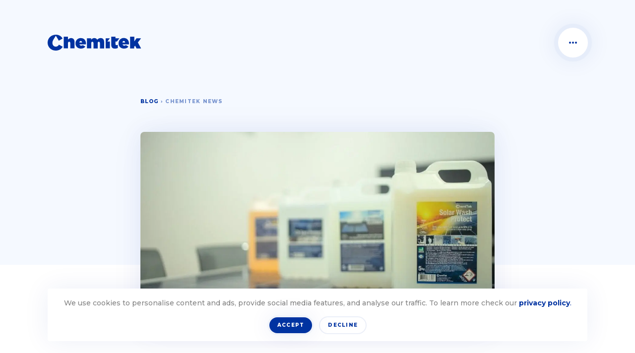

--- FILE ---
content_type: text/html; charset=utf-8
request_url: https://www.chemitek.pt/blog/chemitek-announces-a-new-investment-round-of-1.2-million-euros?nxtPuid=chemitek-announces-a-new-investment-round-of-1.2-million-euros
body_size: 21176
content:
<!DOCTYPE html><html lang="en-eu"><head><meta charSet="utf-8"/><meta name="viewport" content="width=device-width"/><title>ChemiTek - ChemiTek announces a new investment round of 1.2 million euros</title><meta content="ChemiTek - ChemiTek announces a new investment round of 1.2 million euros" property="og:title"/><meta content="ChemiTek - ChemiTek announces a new investment round of 1.2 million euros" name="twitter:title"/><meta content="The Portuguese startup closed a new round of investment to boost the growth of its presence in international markets and its sustainable solutions for the solar energy sector." name="description"/><meta content="The Portuguese startup closed a new round of investment to boost the growth of its presence in international markets and its sustainable solutions for the solar energy sector." name="twitter:description"/><meta content="The Portuguese startup closed a new round of investment to boost the growth of its presence in international markets and its sustainable solutions for the solar energy sector." property="og:description"/><meta content="solar panel maintenance, photovoltaic cleaning, solar panel performance, panel efficiency, renewable energy maintenance, biodegradable cleaning solutions, sustainable maintenance products, environmentally-friendly chemicals, innovative cleaning technology, eco-friendly degreasers, solar wash, solar wash protect, solar panel alkaline cleaner, cement dust remover for solar panels, cement removal agent, solar panel lichen cleaner, lichen remover for solar panels, lichen removal agent, organic dirt remover for solar panels, cleaning bird droppings from solar panels, hydrophobic coating, antistatic coatings, solar panel washing, DIY glass treatment, glass coating, glass protection, window treatment, glass sealant, glass treatment, glass restoration, glass cleaning and treatment, shower glass treatment, spill response, oil spill cleanup, chemical spill containment, hazardous waste cleanup, emergency spill cleanup, environmental remediation, industrial spill cleanup, how to clean solar panels, solar panel cleaning, photovoltaic cleaner, cleaning solar panels with hard water" name="keywords"/><meta content="https://images.prismic.io/chemitek-website/5e136a7d-05bd-4fa7-beb9-32df263b9524_Imagem1.jpg?auto=compress,format" property="og:image"/><meta content="https://images.prismic.io/chemitek-website/5e136a7d-05bd-4fa7-beb9-32df263b9524_Imagem1.jpg?auto=compress,format" property="og:image:secure_url"/><meta content="https://images.prismic.io/chemitek-website/5e136a7d-05bd-4fa7-beb9-32df263b9524_Imagem1.jpg?auto=compress,format" name="twitter:image"/><meta content="https://chemitek.pt/blog/chemitek-announces-a-new-investment-round-of-1.2-million-euros" property="og:url"/><meta name="next-head-count" content="13"/><link href="/manifest.json" rel="manifest"/><link href="https://fonts.googleapis.com" rel="preconnect"/><link crossorigin="true" href="https://fonts.gstatic.com" rel="preconnect"/><link href="/img/favicon.png" rel="icon " type="image/png"/><link href="/img/touch-icon-57x57.png" rel="apple-touch-icon" type="image/png"/><link href="/img/touch-icon-72x72.png" rel="apple-touch-icon" type="image/png"/><link href="/img/touch-icon-114x114.png" rel="apple-touch-icon" type="image/png"/><link rel="preconnect" href="https://fonts.gstatic.com" crossorigin /><noscript data-n-css=""></noscript><script defer="" nomodule="" src="/_next/static/chunks/polyfills-c67a75d1b6f99dc8.js"></script><script defer="" src="/_next/static/chunks/2334.1b0817460910bdc0.js"></script><script src="/_next/static/chunks/webpack-f6e1ae795c1c0dbc.js" defer=""></script><script src="/_next/static/chunks/framework-ca706bf673a13738.js" defer=""></script><script src="/_next/static/chunks/main-cf9531ae63ca1a91.js" defer=""></script><script src="/_next/static/chunks/pages/_app-3ea670acf9073584.js" defer=""></script><script src="/_next/static/chunks/7871-5bd422bbab8465d2.js" defer=""></script><script src="/_next/static/chunks/1069-67f35a3dd366011e.js" defer=""></script><script src="/_next/static/chunks/pages/blog/%5Buid%5D-3a9064a25e5bdfd7.js" defer=""></script><script src="/_next/static/12uxfk_YZmqSZeExIxK76/_buildManifest.js" defer=""></script><script src="/_next/static/12uxfk_YZmqSZeExIxK76/_ssgManifest.js" defer=""></script><style data-styled="" data-styled-version="5.3.6">.uPFYx{fill:currentColor;-webkit-flex-shrink:0;-ms-flex-negative:0;flex-shrink:0;vertical-align:middle;height:1rem;width:1rem;}/*!sc*/
.jNjfdd{fill:currentColor;-webkit-flex-shrink:0;-ms-flex-negative:0;flex-shrink:0;vertical-align:middle;height:1.25rem;width:1.25rem;}/*!sc*/
data-styled.g1[id="Icon__IconSvg-sc-d5bcef84-0"]{content:"uPFYx,jNjfdd,"}/*!sc*/
.hxFHbt{color:#0033A1;font-family:"Montserrat",sans-serif;font-weight:800;text-transform:uppercase;font-size:1.75rem;line-height:2rem;}/*!sc*/
@media only screen and (min-width:48em){.hxFHbt{font-size:2.25rem;line-height:2.25rem;}}/*!sc*/
data-styled.g2[id="Typography__Title-sc-ca1ae463-0"]{content:"hxFHbt,"}/*!sc*/
.kaZJQF{font-family:"Montserrat",sans-serif;font-size:1.5rem;line-height:2rem;color:#3A3A3A;font-weight:800;font-weight:300;}/*!sc*/
.kaZJQF::selection{background-color:#0033A1;color:#FFFFFF;}/*!sc*/
@media only screen and (min-width:64em){.kaZJQF{font-size:1.75rem;line-height:2.25rem;}}/*!sc*/
.gRJsbN{font-family:"Montserrat",sans-serif;font-size:1rem;line-height:1.5rem;color:#3A3A3A;font-weight:800;}/*!sc*/
.gRJsbN::selection{background-color:#0033A1;color:#FFFFFF;}/*!sc*/
@media only screen and (min-width:64em){.gRJsbN{font-size:1.25rem;line-height:1.75rem;}}/*!sc*/
.PceCo{font-family:"Montserrat",sans-serif;font-size:1rem;line-height:1.5rem;color:#3A3A3A;font-weight:600;}/*!sc*/
.PceCo::selection{background-color:#0033A1;color:#FFFFFF;}/*!sc*/
data-styled.g3[id="Typography__Heading-sc-ca1ae463-1"]{content:"kaZJQF,gRJsbN,PceCo,"}/*!sc*/
.ehEWXW{font-family:"Montserrat",sans-serif;font-size:0.75rem;line-height:1.125rem;font-family:"Montserrat",sans-serif;font-weight:600;color:#828282;}/*!sc*/
.fkqAHE{font-family:"Montserrat",sans-serif;font-size:1rem;line-height:1.625rem;font-family:"Montserrat",sans-serif;}/*!sc*/
.hhcMVC{font-family:"Montserrat",sans-serif;font-size:1rem;line-height:1.625rem;font-family:"Montserrat",sans-serif;margin-top:0.25rem;}/*!sc*/
.hxFjrJ{font-family:"Montserrat",sans-serif;font-size:0.875rem;line-height:1.375rem;font-family:"Montserrat",sans-serif;}/*!sc*/
.bxvfbR{font-family:"Montserrat",sans-serif;font-size:0.875rem;line-height:1.375rem;font-family:"Montserrat",sans-serif;font-weight:700;}/*!sc*/
.hvuajo{font-family:"Montserrat",sans-serif;font-size:0.75rem;line-height:1.125rem;font-family:"Montserrat",sans-serif;font-weight:600;opacity:0.5;}/*!sc*/
.hBJRMv{font-family:"Montserrat",sans-serif;font-size:0.875rem;line-height:1.375rem;font-family:"Montserrat",sans-serif;font-weight:500;opacity:0.72;margin-top:0rem;}/*!sc*/
.epGIsu{font-family:"Montserrat",sans-serif;font-size:0.875rem;line-height:1.375rem;font-family:"Montserrat",sans-serif;font-weight:500;opacity:0.72;margin-top:1rem;}/*!sc*/
.gdWgOT{font-family:"Montserrat",sans-serif;font-size:0.875rem;line-height:1.375rem;font-family:"Montserrat",sans-serif;font-weight:500;}/*!sc*/
.bgeiXk{font-family:"Montserrat",sans-serif;font-size:0.875rem;line-height:1.375rem;font-family:"Montserrat",sans-serif;font-weight:500;opacity:0.5;}/*!sc*/
.bXwzte{font-family:"Montserrat",sans-serif;font-size:0.75rem;line-height:1.125rem;font-family:"Montserrat",sans-serif;font-weight:600;opacity:0.25;}/*!sc*/
data-styled.g4[id="Typography__Text-sc-ca1ae463-2"]{content:"ehEWXW,fkqAHE,hhcMVC,hxFjrJ,bxvfbR,hvuajo,hBJRMv,epGIsu,gdWgOT,bgeiXk,bXwzte,"}/*!sc*/
.eFTvjz{display:inline-block;font-family:"Montserrat",sans-serif;font-weight:800;text-transform:uppercase;font-size:0.75rem;-webkit-letter-spacing:0.078125rem;-moz-letter-spacing:0.078125rem;-ms-letter-spacing:0.078125rem;letter-spacing:0.078125rem;line-height:0.875rem;}/*!sc*/
.enRHMo{display:inline-block;font-family:"Montserrat",sans-serif;font-weight:800;text-transform:uppercase;font-size:0.625rem;-webkit-letter-spacing:0.078125rem;-moz-letter-spacing:0.078125rem;-ms-letter-spacing:0.078125rem;letter-spacing:0.078125rem;line-height:0.75rem;opacity:0.35;}/*!sc*/
.lcXuZA{display:inline-block;font-family:"Montserrat",sans-serif;font-weight:800;text-transform:uppercase;font-size:0.625rem;-webkit-letter-spacing:0.078125rem;-moz-letter-spacing:0.078125rem;-ms-letter-spacing:0.078125rem;letter-spacing:0.078125rem;line-height:0.75rem;}/*!sc*/
.AbbsH{display:inline-block;font-family:"Montserrat",sans-serif;font-weight:800;text-transform:uppercase;font-size:0.625rem;-webkit-letter-spacing:0.078125rem;-moz-letter-spacing:0.078125rem;-ms-letter-spacing:0.078125rem;letter-spacing:0.078125rem;line-height:0.75rem;color:#0033A1;}/*!sc*/
.kdbcJP{display:inline-block;font-family:"Montserrat",sans-serif;font-weight:800;text-transform:uppercase;font-size:0.625rem;-webkit-letter-spacing:0.078125rem;-moz-letter-spacing:0.078125rem;-ms-letter-spacing:0.078125rem;letter-spacing:0.078125rem;line-height:0.75rem;opacity:0.5;}/*!sc*/
.ibDMKh{display:inline-block;font-family:"Montserrat",sans-serif;font-weight:800;text-transform:uppercase;font-size:0.625rem;-webkit-letter-spacing:0.078125rem;-moz-letter-spacing:0.078125rem;-ms-letter-spacing:0.078125rem;letter-spacing:0.078125rem;line-height:0.75rem;opacity:0.25;}/*!sc*/
data-styled.g5[id="Typography__Label-sc-ca1ae463-3"]{content:"eFTvjz,enRHMo,lcXuZA,AbbsH,kdbcJP,ibDMKh,"}/*!sc*/
.kygOks{-webkit-transition:background-color 150ms cubic-bezier(0.39,0.575,0.565,1),color 150ms cubic-bezier(0.39,0.575,0.565,1),-webkit-transform 150ms cubic-bezier(0.39,0.575,0.565,1);-webkit-transition:background-color 150ms cubic-bezier(0.39,0.575,0.565,1),color 150ms cubic-bezier(0.39,0.575,0.565,1),transform 150ms cubic-bezier(0.39,0.575,0.565,1);transition:background-color 150ms cubic-bezier(0.39,0.575,0.565,1),color 150ms cubic-bezier(0.39,0.575,0.565,1),transform 150ms cubic-bezier(0.39,0.575,0.565,1);-webkit-align-items:center;-webkit-box-align:center;-ms-flex-align:center;align-items:center;border:0;display:-webkit-inline-box;display:-webkit-inline-flex;display:-ms-inline-flexbox;display:inline-flex;-webkit-flex-shrink:0;-ms-flex-negative:0;flex-shrink:0;-webkit-box-pack:center;-webkit-justify-content:center;-ms-flex-pack:center;justify-content:center;position:relative;cursor:pointer !important;height:2.75rem;width:2.75rem;border-radius:1.375rem;background-color:#FFFFFF;color:#0033A1;margin-left:auto;}/*!sc*/
.kygOks:active{-webkit-transform:scale(0.9);-ms-transform:scale(0.9);transform:scale(0.9);}/*!sc*/
.kygOks::before{border-style:solid;content:'';}/*!sc*/
.kygOks::before{box-shadow:0 0 2.75rem rgba(0,51,161,0.08);}/*!sc*/
.kygOks::before{top:-0.375rem;right:-0.375rem;bottom:-0.375rem;left:-0.375rem;position:absolute;border-radius:1.75rem;border-width:0.375rem;}/*!sc*/
.kygOks svg{height:0.75625rem;width:0.75625rem;}/*!sc*/
@media only screen and (min-width:48em){.kygOks{height:3.75rem;width:3.75rem;border-radius:1.875rem;}.kygOks::before{top:-0.5rem;right:-0.5rem;bottom:-0.5rem;left:-0.5rem;position:absolute;border-radius:2.375rem;border-width:0.5rem;}.kygOks svg{height:1.03125rem;width:1.03125rem;}}/*!sc*/
.kygOks::before{border-color:rgba(0,51,161,0.06);}/*!sc*/
.kygOks:disabled{background-color:rgba(255,255,255,0.5);color:rgba(0,51,161,0.15);}/*!sc*/
@media only screen and (min-width:64em){.kygOks:not(:disabled):hover{background-color:#0033A1;color:#FFFFFF;}}/*!sc*/
.kygOks .button-spinner{border-color:rgba(0,51,161,0.5);border-left-color:#0033A1;border-top-color:#0033A1;}/*!sc*/
.kiJRnA{-webkit-transition:background-color 150ms cubic-bezier(0.39,0.575,0.565,1),color 150ms cubic-bezier(0.39,0.575,0.565,1),-webkit-transform 150ms cubic-bezier(0.39,0.575,0.565,1);-webkit-transition:background-color 150ms cubic-bezier(0.39,0.575,0.565,1),color 150ms cubic-bezier(0.39,0.575,0.565,1),transform 150ms cubic-bezier(0.39,0.575,0.565,1);transition:background-color 150ms cubic-bezier(0.39,0.575,0.565,1),color 150ms cubic-bezier(0.39,0.575,0.565,1),transform 150ms cubic-bezier(0.39,0.575,0.565,1);-webkit-align-items:center;-webkit-box-align:center;-ms-flex-align:center;align-items:center;border:0;display:-webkit-inline-box;display:-webkit-inline-flex;display:-ms-inline-flexbox;display:inline-flex;-webkit-flex-shrink:0;-ms-flex-negative:0;flex-shrink:0;-webkit-box-pack:center;-webkit-justify-content:center;-ms-flex-pack:center;justify-content:center;position:relative;cursor:pointer !important;height:2.75rem;width:2.75rem;border-radius:1.375rem;background-color:#0033A1;color:#FFFFFF;}/*!sc*/
.kiJRnA:active{-webkit-transform:scale(0.9);-ms-transform:scale(0.9);transform:scale(0.9);}/*!sc*/
.kiJRnA::before{border-style:solid;content:'';}/*!sc*/
.kiJRnA::before{box-shadow:0 0 2.75rem rgba(0,51,161,0.08);}/*!sc*/
.kiJRnA::before{top:-0.375rem;right:-0.375rem;bottom:-0.375rem;left:-0.375rem;position:absolute;border-radius:1.75rem;border-width:0.375rem;}/*!sc*/
.kiJRnA svg{height:0.75625rem;width:0.75625rem;}/*!sc*/
@media only screen and (min-width:48em){.kiJRnA{height:3.75rem;width:3.75rem;border-radius:1.875rem;}.kiJRnA::before{top:-0.5rem;right:-0.5rem;bottom:-0.5rem;left:-0.5rem;position:absolute;border-radius:2.375rem;border-width:0.5rem;}.kiJRnA svg{height:1.03125rem;width:1.03125rem;}}/*!sc*/
.kiJRnA::before{border-color:rgba(0,51,161,0.06);}/*!sc*/
.kiJRnA:disabled{background-color:#97A8CB;color:rgba(255,255,255,0.5);}/*!sc*/
@media only screen and (min-width:64em){.kiJRnA:not(:disabled):hover{background-color:#00057C;}}/*!sc*/
.kiJRnA .button-spinner{border-color:rgba(255,255,255,0.5);border-left-color:#FFFFFF;border-top-color:#FFFFFF;}/*!sc*/
.fiXiji{-webkit-transition:background-color 150ms cubic-bezier(0.39,0.575,0.565,1),color 150ms cubic-bezier(0.39,0.575,0.565,1),-webkit-transform 150ms cubic-bezier(0.39,0.575,0.565,1);-webkit-transition:background-color 150ms cubic-bezier(0.39,0.575,0.565,1),color 150ms cubic-bezier(0.39,0.575,0.565,1),transform 150ms cubic-bezier(0.39,0.575,0.565,1);transition:background-color 150ms cubic-bezier(0.39,0.575,0.565,1),color 150ms cubic-bezier(0.39,0.575,0.565,1),transform 150ms cubic-bezier(0.39,0.575,0.565,1);-webkit-align-items:center;-webkit-box-align:center;-ms-flex-align:center;align-items:center;border:0;display:-webkit-inline-box;display:-webkit-inline-flex;display:-ms-inline-flexbox;display:inline-flex;-webkit-flex-shrink:0;-ms-flex-negative:0;flex-shrink:0;-webkit-box-pack:center;-webkit-justify-content:center;-ms-flex-pack:center;justify-content:center;position:relative;cursor:pointer !important;height:2.75rem;width:2.75rem;border-radius:1.375rem;background-color:#FFFFFF;color:#0033A1;}/*!sc*/
.fiXiji:active{-webkit-transform:scale(0.9);-ms-transform:scale(0.9);transform:scale(0.9);}/*!sc*/
.fiXiji::before{border-style:solid;content:'';}/*!sc*/
.fiXiji::before{box-shadow:0 0 2.75rem rgba(0,51,161,0.08);}/*!sc*/
.fiXiji::before{top:-0.375rem;right:-0.375rem;bottom:-0.375rem;left:-0.375rem;position:absolute;border-radius:1.75rem;border-width:0.375rem;}/*!sc*/
.fiXiji svg{height:0.75625rem;width:0.75625rem;}/*!sc*/
@media only screen and (min-width:48em){.fiXiji{height:3.75rem;width:3.75rem;border-radius:1.875rem;}.fiXiji::before{top:-0.5rem;right:-0.5rem;bottom:-0.5rem;left:-0.5rem;position:absolute;border-radius:2.375rem;border-width:0.5rem;}.fiXiji svg{height:1.03125rem;width:1.03125rem;}}/*!sc*/
.fiXiji::before{border-color:rgba(0,51,161,0.06);}/*!sc*/
.fiXiji:disabled{background-color:rgba(255,255,255,0.5);color:rgba(0,51,161,0.15);}/*!sc*/
@media only screen and (min-width:64em){.fiXiji:not(:disabled):hover{background-color:#0033A1;color:#FFFFFF;}}/*!sc*/
.fiXiji .button-spinner{border-color:rgba(0,51,161,0.5);border-left-color:#0033A1;border-top-color:#0033A1;}/*!sc*/
data-styled.g6[id="Button__ButtonWrapper-sc-5ef8d77d-0"]{content:"kygOks,kiJRnA,fiXiji,"}/*!sc*/
.hZLtlB{-webkit-transition:opacity 50ms linear;transition:opacity 50ms linear;opacity:0;visibility:hidden;display:-webkit-box;display:-webkit-flex;display:-ms-flexbox;display:flex;-webkit-align-items:center;-webkit-box-align:center;-ms-flex-align:center;align-items:center;-webkit-box-pack:center;-webkit-justify-content:center;-ms-flex-pack:center;justify-content:center;opacity:1;visibility:visible;}/*!sc*/
data-styled.g7[id="Button__ButtonContent-sc-5ef8d77d-1"]{content:"hZLtlB,"}/*!sc*/
@media only screen and (min-width:0em){.gteotN{margin-top:0.75rem;}}/*!sc*/
@media only screen and (min-width:48em){.gteotN{margin-top:1.25rem;}}/*!sc*/
.nNlMH{margin-top:1rem;}/*!sc*/
.bkKdRC{margin-top:0rem;}/*!sc*/
.kGvvtN{margin-top:0.5rem;}/*!sc*/
.dmYWnp{color:#3A3A3A;padding-top:3.75rem;margin-top:auto;}/*!sc*/
@media only screen and (min-width:0em){.bBa-dab{margin-top:0.75rem;}}/*!sc*/
@media only screen and (min-width:48em){.bBa-dab{margin-top:1.5rem;}}/*!sc*/
.cMHSrw{padding-top:1.5rem;padding-left:0.5rem;}/*!sc*/
.grWUGQ{margin-top:2rem;}/*!sc*/
.bHGhFi{color:#FFFFFF;}/*!sc*/
data-styled.g11[id="Div-sc-7dc1fb4c-0"]{content:"gteotN,nNlMH,bkKdRC,kGvvtN,dHmYcy,dmYWnp,bBa-dab,cMHSrw,grWUGQ,bHGhFi,"}/*!sc*/
html,body,div,span,applet,object,iframe,h1,h2,h3,h4,h5,h6,p,blockquote,pre,a,abbr,acronym,address,big,cite,code,del,dfn,em,img,ins,kbd,q,s,samp,small,strike,strong,sub,sup,tt,var,b,u,i,center,dl,dt,dd,menu,ol,ul,li,fieldset,form,label,legend,table,caption,tbody,tfoot,thead,tr,th,td,article,aside,canvas,details,embed,figure,figcaption,footer,header,hgroup,main,menu,nav,output,ruby,section,summary,time,mark,audio,video{margin:0;padding:0;border:0;font-size:100%;font:inherit;vertical-align:baseline;}/*!sc*/
article,aside,details,figcaption,figure,footer,header,hgroup,main,menu,nav,section{display:block;}/*!sc*/
*[hidden]{display:none;}/*!sc*/
body{line-height:1;}/*!sc*/
menu,ol,ul{list-style:none;}/*!sc*/
blockquote,q{quotes:none;}/*!sc*/
blockquote:before,blockquote:after,q:before,q:after{content:'';content:none;}/*!sc*/
table{border-collapse:collapse;border-spacing:0;}/*!sc*/
html{overflow-x:hidden;}/*!sc*/
html.modal-open{overflow-y:hidden;}/*!sc*/
html,body{-moz-osx-font-smoothing:grayscale;-webkit-font-smoothing:antialiased;}/*!sc*/
body{box-sizing:border-box;color:rgba(58,58,58,0.72);font-family:"Montserrat",sans-serif;font-size:16px;overflow-x:hidden;-webkit-scroll-behavior:smooth;-moz-scroll-behavior:smooth;-ms-scroll-behavior:smooth;scroll-behavior:smooth;-webkit-overflow-scrolling:touch;}/*!sc*/
body *{box-sizing:border-box;}/*!sc*/
@media only screen and (max-width:47.9375em){body.menu-open{overflow-y:hidden;}}/*!sc*/
body.loading,body.modal-open{overflow-y:hidden;}/*!sc*/
a{outline:0;-webkit-text-decoration:none;text-decoration:none;}/*!sc*/
a:active,a:focus,a:hover{outline:0;}/*!sc*/
a:not(:disabled){cursor:pointer;}/*!sc*/
b,strong{font-weight:700;}/*!sc*/
em{font-style:italic;}/*!sc*/
input{border:0;color:#3A3A3A;font-family:"Montserrat",sans-serif;font-size:14px;outline:0;}/*!sc*/
input::-webkit-input-placeholder{color:rgba(58,58,58,0.72);}/*!sc*/
input::-moz-placeholder{color:rgba(58,58,58,0.72);}/*!sc*/
input:-ms-input-placeholder{color:rgba(58,58,58,0.72);}/*!sc*/
input::placeholder{color:rgba(58,58,58,0.72);}/*!sc*/
.grecaptcha-badge{display:none !important;}/*!sc*/
data-styled.g13[id="sc-global-eWMild1"]{content:"sc-global-eWMild1,"}/*!sc*/
.kyuVbe{margin-right:auto;margin-left:auto;padding-right:2rem;padding-left:2rem;}/*!sc*/
@media only screen and (min-width:48em){.kyuVbe{width:46rem;}}/*!sc*/
@media only screen and (min-width:64em){.kyuVbe{width:61rem;}}/*!sc*/
@media only screen and (min-width:75em){.kyuVbe{width:72rem;}}/*!sc*/
data-styled.g14[id="sc-bcXHqe"]{content:"kyuVbe,"}/*!sc*/
.fcqspm{box-sizing:border-box;display:-webkit-box;display:-webkit-flex;display:-ms-flexbox;display:flex;-webkit-flex:0 1 auto;-ms-flex:0 1 auto;flex:0 1 auto;-webkit-flex-direction:row;-ms-flex-direction:row;flex-direction:row;-webkit-flex-wrap:wrap;-ms-flex-wrap:wrap;flex-wrap:wrap;margin-right:-1rem;margin-left:-1rem;}/*!sc*/
@media only screen and (min-width:64em){.fcqspm{-webkit-box-pack:center;-webkit-justify-content:center;-ms-flex-pack:center;justify-content:center;}}/*!sc*/
.eKobOP{box-sizing:border-box;display:-webkit-box;display:-webkit-flex;display:-ms-flexbox;display:flex;-webkit-flex:0 1 auto;-ms-flex:0 1 auto;flex:0 1 auto;-webkit-flex-direction:row;-ms-flex-direction:row;flex-direction:row;-webkit-flex-wrap:wrap;-ms-flex-wrap:wrap;flex-wrap:wrap;margin-right:-1rem;margin-left:-1rem;}/*!sc*/
.eXDTjD{box-sizing:border-box;display:-webkit-box;display:-webkit-flex;display:-ms-flexbox;display:flex;-webkit-flex:0 1 auto;-ms-flex:0 1 auto;flex:0 1 auto;-webkit-flex-direction:row;-ms-flex-direction:row;flex-direction:row;-webkit-flex-wrap:wrap;-ms-flex-wrap:wrap;flex-wrap:wrap;margin-right:-1rem;margin-left:-1rem;-webkit-flex-direction:row-reverse;-ms-flex-direction:row-reverse;flex-direction:row-reverse;}/*!sc*/
@media only screen and (min-width:0em){.eXDTjD{-webkit-align-items:flex-end;-webkit-box-align:flex-end;-ms-flex-align:flex-end;align-items:flex-end;}}/*!sc*/
data-styled.g15[id="sc-gswNZR"]{content:"fcqspm,eKobOP,eXDTjD,"}/*!sc*/
.gzLlnC{box-sizing:border-box;-webkit-flex:0 0 auto;-ms-flex:0 0 auto;flex:0 0 auto;padding-right:1rem;padding-left:1rem;}/*!sc*/
@media only screen and (min-width:0em){.gzLlnC{-webkit-flex-basis:100%;-ms-flex-preferred-size:100%;flex-basis:100%;max-width:100%;display:block;}}/*!sc*/
@media only screen and (min-width:64em){.gzLlnC{-webkit-flex-basis:66.66666666666667%;-ms-flex-preferred-size:66.66666666666667%;flex-basis:66.66666666666667%;max-width:66.66666666666667%;display:block;}}/*!sc*/
.bLAlBe{box-sizing:border-box;-webkit-flex:0 0 auto;-ms-flex:0 0 auto;flex:0 0 auto;padding-right:1rem;padding-left:1rem;}/*!sc*/
@media only screen and (min-width:0em){.bLAlBe{-webkit-flex-basis:50%;-ms-flex-preferred-size:50%;flex-basis:50%;max-width:50%;display:block;}}/*!sc*/
@media only screen and (min-width:64em){.bLAlBe{-webkit-flex-basis:33.333333333333336%;-ms-flex-preferred-size:33.333333333333336%;flex-basis:33.333333333333336%;max-width:33.333333333333336%;display:block;}}/*!sc*/
.hBOsVY{box-sizing:border-box;-webkit-flex:0 0 auto;-ms-flex:0 0 auto;flex:0 0 auto;padding-right:1rem;padding-left:1rem;}/*!sc*/
@media only screen and (min-width:64em){.hBOsVY{-webkit-flex-basis:100%;-ms-flex-preferred-size:100%;flex-basis:100%;max-width:100%;display:block;}}/*!sc*/
.dIGpkk{box-sizing:border-box;-webkit-flex:0 0 auto;-ms-flex:0 0 auto;flex:0 0 auto;padding-right:1rem;padding-left:1rem;}/*!sc*/
@media only screen and (min-width:0em){.dIGpkk{-webkit-flex-basis:100%;-ms-flex-preferred-size:100%;flex-basis:100%;max-width:100%;display:block;}}/*!sc*/
@media only screen and (min-width:48em){.dIGpkk{-webkit-flex-basis:58.333333333333336%;-ms-flex-preferred-size:58.333333333333336%;flex-basis:58.333333333333336%;max-width:58.333333333333336%;display:block;}}/*!sc*/
@media only screen and (min-width:64em){.dIGpkk{-webkit-flex-basis:75%;-ms-flex-preferred-size:75%;flex-basis:75%;max-width:75%;display:block;}}/*!sc*/
.hTNlFM{box-sizing:border-box;-webkit-flex:0 0 auto;-ms-flex:0 0 auto;flex:0 0 auto;padding-right:1rem;padding-left:1rem;}/*!sc*/
@media only screen and (min-width:0em){.hTNlFM{-webkit-flex-basis:100%;-ms-flex-preferred-size:100%;flex-basis:100%;max-width:100%;display:block;}}/*!sc*/
@media only screen and (min-width:48em){.hTNlFM{-webkit-flex-basis:41.66666666666667%;-ms-flex-preferred-size:41.66666666666667%;flex-basis:41.66666666666667%;max-width:41.66666666666667%;display:block;}}/*!sc*/
@media only screen and (min-width:64em){.hTNlFM{-webkit-flex-basis:25%;-ms-flex-preferred-size:25%;flex-basis:25%;max-width:25%;display:block;}}/*!sc*/
data-styled.g16[id="sc-dkrFOg"]{content:"gzLlnC,bLAlBe,hBOsVY,dIGpkk,hTNlFM,"}/*!sc*/
.quhqZ{max-width:100%;position:relative;}/*!sc*/
@media only screen and (max-width:75.9375em){.quhqZ{width:100%;}}/*!sc*/
.braYbg{max-width:100%;position:relative;}/*!sc*/
@media only screen and (max-width:75.9375em){.braYbg{width:100%;}}/*!sc*/
@media only screen and (min-width:0em){.braYbg{margin-top:1.5rem;}}/*!sc*/
@media only screen and (min-width:48em){.braYbg{margin-top:4rem;}}/*!sc*/
data-styled.g17[id="Grid-sc-370d6ed7-0"]{content:"quhqZ,braYbg,"}/*!sc*/
.jeFoqm{margin-top:2.75rem;}/*!sc*/
@media only screen and (min-width:0em){.lxgvN{margin-top:3rem;}}/*!sc*/
@media only screen and (min-width:48em){.lxgvN{margin-top:5rem;}}/*!sc*/
data-styled.g18[id="Grid__Row-sc-370d6ed7-1"]{content:"evmvCk,jeFoqm,lxgvN,"}/*!sc*/
@media only screen and (max-width:75.9375em){.mYnw{width:100%;}}/*!sc*/
.iPlHzc{text-align:right;}/*!sc*/
@media only screen and (max-width:75.9375em){.iPlHzc{width:100%;}}/*!sc*/
.kmJgfV{margin-top:1.5rem;}/*!sc*/
@media only screen and (max-width:75.9375em){.kmJgfV{width:100%;}}/*!sc*/
@media only screen and (max-width:75.9375em){.kCGMHS{width:100%;}}/*!sc*/
@media only screen and (min-width:0em){.kCGMHS{margin-top:2rem;}}/*!sc*/
@media only screen and (min-width:48em){.kCGMHS{margin-top:4rem;}}/*!sc*/
@media only screen and (max-width:75.9375em){.iWZPRq{width:100%;}}/*!sc*/
@media only screen and (min-width:0em){.iWZPRq{margin-top:1.5rem;}}/*!sc*/
@media only screen and (min-width:48em){.iWZPRq{margin-top:0rem;}}/*!sc*/
@media only screen and (max-width:75.9375em){.hFJldx{width:100%;}}/*!sc*/
@media only screen and (min-width:0em){.hFJldx{margin-top:5rem;}}/*!sc*/
@media only screen and (min-width:48em){.hFJldx{margin-top:0rem;}}/*!sc*/
data-styled.g19[id="Grid__Col-sc-370d6ed7-2"]{content:"mYnw,iPlHzc,kmJgfV,kCGMHS,iWZPRq,hFJldx,"}/*!sc*/
.moeby{display:-webkit-box;display:-webkit-flex;display:-ms-flexbox;display:flex;-webkit-flex-direction:column;-ms-flex-direction:column;flex-direction:column;min-height:100vh;position:relative;width:100%;}/*!sc*/
data-styled.g25[id="Main-sc-96ce197d-0"]{content:"moeby,"}/*!sc*/
.dBeXEi{padding-bottom:7rem;}/*!sc*/
@media only screen and (min-width:48em){.dBeXEi{padding-bottom:14rem;}}/*!sc*/
data-styled.g26[id="PageContent-sc-27282d47-0"]{content:"dBeXEi,"}/*!sc*/
.efbSf > * + *{margin-top:1rem;}/*!sc*/
.efbSf picture:not(:first-child){margin-top:2rem;}/*!sc*/
.efbSf h1:not(:first-child),.efbSf h2:not(:first-child),.efbSf h3:not(:first-child),.efbSf h4:not(:first-child),.efbSf h5:not(:first-child),.efbSf h6:not(:first-child){margin-top:2rem;}/*!sc*/
.efbSf ol li{list-style-type:decimal;}/*!sc*/
.efbSf ul li{list-style-type:disc;}/*!sc*/
.efbSf ul,.efbSf ol{padding-left:1.75rem;}/*!sc*/
.efbSf li + li{margin-top:0.5rem;}/*!sc*/
.efbSf img{width:100%;}/*!sc*/
.efbSf em{font-style:italic;}/*!sc*/
.efbSf strong{font-weight:700;}/*!sc*/
data-styled.g28[id="RichContent-sc-5047271e-0"]{content:"efbSf,"}/*!sc*/
.jtEcJg > * + *:not(.with-background){margin-top:2rem;}/*!sc*/
@media only screen and (min-width:48em){.jtEcJg > * + *:not(.with-background){margin-top:3.25rem;}}/*!sc*/
@media only screen and (min-width:64em){.jtEcJg > * + *:not(.with-background){margin-top:4.5rem;}}/*!sc*/
.jtEcJg > *:not(.with-background) + *{margin-top:2rem;}/*!sc*/
@media only screen and (min-width:48em){.jtEcJg > *:not(.with-background) + *{margin-top:3.25rem;}}/*!sc*/
@media only screen and (min-width:64em){.jtEcJg > *:not(.with-background) + *{margin-top:4.5rem;}}/*!sc*/
.jtEcJg > *.with-background{padding-bottom:2rem;padding-top:2rem;}/*!sc*/
@media only screen and (min-width:48em){.jtEcJg > *.with-background{padding-bottom:3.25rem;padding-top:3.25rem;}}/*!sc*/
@media only screen and (min-width:64em){.jtEcJg > *.with-background{padding-bottom:4.5rem;padding-top:4.5rem;}}/*!sc*/
data-styled.g30[id="Section__SectionWrapper-sc-94ff4630-1"]{content:"jtEcJg,"}/*!sc*/
.koFxyf{-webkit-transition:color 150ms cubic-bezier(0.39,0.575,0.565,1);transition:color 150ms cubic-bezier(0.39,0.575,0.565,1);display:inline-block;font-size:inherit;color:#0033A1;}/*!sc*/
@media only screen and (min-width:48em){.koFxyf:hover{color:#00057C;}}/*!sc*/
.hkVMGp{-webkit-transition:color 150ms cubic-bezier(0.39,0.575,0.565,1);transition:color 150ms cubic-bezier(0.39,0.575,0.565,1);display:inline-block;font-size:inherit;color:#0033A1;margin-top:0.25rem;}/*!sc*/
@media only screen and (min-width:48em){.hkVMGp:hover{color:#00057C;}}/*!sc*/
.HOiI{-webkit-transition:color 150ms cubic-bezier(0.39,0.575,0.565,1);transition:color 150ms cubic-bezier(0.39,0.575,0.565,1);display:inline-block;font-size:inherit;color:#FFFFFF;font-weight:500;opacity:0.72;margin-top:0rem;}/*!sc*/
@media only screen and (min-width:48em){.HOiI:hover{color:#F5F9FF;}}/*!sc*/
.dmKXCJ{-webkit-transition:color 150ms cubic-bezier(0.39,0.575,0.565,1);transition:color 150ms cubic-bezier(0.39,0.575,0.565,1);display:inline-block;font-size:inherit;color:#FFFFFF;font-weight:500;opacity:0.72;margin-top:1rem;}/*!sc*/
@media only screen and (min-width:48em){.dmKXCJ:hover{color:#F5F9FF;}}/*!sc*/
.ipdZqK{-webkit-transition:color 150ms cubic-bezier(0.39,0.575,0.565,1);transition:color 150ms cubic-bezier(0.39,0.575,0.565,1);display:inline-block;font-size:inherit;color:#FBE200;font-weight:500;}/*!sc*/
@media only screen and (min-width:48em){.ipdZqK:hover{color:#EFC900;}}/*!sc*/
data-styled.g31[id="TextLink__TextLinkElement-sc-83f76e94-0"]{content:"koFxyf,hkVMGp,HOiI,dmKXCJ,ipdZqK,"}/*!sc*/
.csDnLD{top:0;right:0;bottom:0;left:0;position:fixed;-webkit-transition:opacity 0.25s cubic-bezier(0.645,0.045,0.355,1),visibility 0.25s cubic-bezier(0.645,0.045,0.355,1);transition:opacity 0.25s cubic-bezier(0.645,0.045,0.355,1),visibility 0.25s cubic-bezier(0.645,0.045,0.355,1);-webkit-align-items:center;-webkit-box-align:center;-ms-flex-align:center;align-items:center;background-color:#FFFFFF;display:-webkit-box;display:-webkit-flex;display:-ms-flexbox;display:flex;-webkit-box-pack:center;-webkit-justify-content:center;-ms-flex-pack:center;justify-content:center;opacity:0;visibility:hidden;z-index:999999;}/*!sc*/
data-styled.g32[id="PageSpinner__PageSpinnerWrapper-sc-74212082-0"]{content:"csDnLD,"}/*!sc*/
.iiJpHo{margin:100px auto;width:60px;height:60px;position:relative;}/*!sc*/
.iiJpHo .cube1,.iiJpHo .cube2{background-color:rgba(0,51,161,0.15);width:1rem;height:1rem;position:absolute;top:0;left:0;border-radius:0.5rem;-webkit-animation:hUGynb 1.25s infinite ease-in-out;animation:hUGynb 1.25s infinite ease-in-out;}/*!sc*/
.iiJpHo .cube2{-webkit-animation-delay:-0.625s;animation-delay:-0.625s;}/*!sc*/
data-styled.g33[id="PageSpinner__SpinnerElement-sc-74212082-1"]{content:"iiJpHo,"}/*!sc*/
.cIDpS{display:inline-block;height:1rem;position:relative;color:#0033A1;}/*!sc*/
.iJaLJj{display:inline-block;height:2.7rem;position:relative;color:#FFFFFF;opacity:0.1;}/*!sc*/
data-styled.g34[id="Logo__Wrapper-sc-aa7b81d7-0"]{content:"cIDpS,iJaLJj,"}/*!sc*/
.edpbry{height:100%;width:auto;}/*!sc*/
data-styled.g35[id="Logo__LogoSvg-sc-aa7b81d7-1"]{content:"edpbry,"}/*!sc*/
.ixkFai{border-radius:0.5rem;overflow:hidden;position:relative;width:100%;box-shadow: 0 0 5rem rgba(0,51,161,0.04), 0 0 2.75rem rgba(0,51,161,0.07);padding-top:56.25%;}/*!sc*/
.ixkFai img{-webkit-align-items:center;-webkit-box-align:center;-ms-flex-align:center;align-items:center;display:-webkit-box;display:-webkit-flex;display:-ms-flexbox;display:flex;-webkit-box-pack:center;-webkit-justify-content:center;-ms-flex-pack:center;justify-content:center;object-fit:cover;}/*!sc*/
@media only screen and (min-width:0em){.ixkFai{margin-top:1rem;}}/*!sc*/
@media only screen and (min-width:48em){.ixkFai{margin-top:3rem;}}/*!sc*/
data-styled.g36[id="Img__ImgWrapper-sc-796f7fb1-0"]{content:"ixkFai,"}/*!sc*/
.kojtgg{-webkit-transition:color,opacity 250ms cubic-bezier(0.785,0.135,0.15,0.86),-webkit-transform 250ms cubic-bezier(0.785,0.135,0.15,0.86);-webkit-transition:color,opacity 250ms cubic-bezier(0.785,0.135,0.15,0.86),transform 250ms cubic-bezier(0.785,0.135,0.15,0.86);transition:color,opacity 250ms cubic-bezier(0.785,0.135,0.15,0.86),transform 250ms cubic-bezier(0.785,0.135,0.15,0.86);color:inherit;display:inline-block;opacity:0.72;}/*!sc*/
@media only screen and (min-width:64em){.kojtgg:hover{opacity:1;-webkit-transform:scale(1.25);-ms-transform:scale(1.25);transform:scale(1.25);}.kojtgg:active{-webkit-transform:scale(0.9);-ms-transform:scale(0.9);transform:scale(0.9);}}/*!sc*/
.Social__SocialButton-sc-8dbc1792-0 + .Social__SocialButton-sc-8dbc1792-0{margin-left:2rem;}/*!sc*/
.cTWoSv{-webkit-transition:color,opacity 250ms cubic-bezier(0.785,0.135,0.15,0.86),-webkit-transform 250ms cubic-bezier(0.785,0.135,0.15,0.86);-webkit-transition:color,opacity 250ms cubic-bezier(0.785,0.135,0.15,0.86),transform 250ms cubic-bezier(0.785,0.135,0.15,0.86);transition:color,opacity 250ms cubic-bezier(0.785,0.135,0.15,0.86),transform 250ms cubic-bezier(0.785,0.135,0.15,0.86);color:inherit;display:inline-block;}/*!sc*/
@media only screen and (min-width:64em){.cTWoSv:hover{color:#FBE200;opacity:1;-webkit-transform:scale(1.25);-ms-transform:scale(1.25);transform:scale(1.25);}.cTWoSv:active{-webkit-transform:scale(0.9);-ms-transform:scale(0.9);transform:scale(0.9);}}/*!sc*/
.Social__SocialButton-sc-8dbc1792-0 + .Social__SocialButton-sc-8dbc1792-0{margin-left:2rem;}/*!sc*/
data-styled.g47[id="Social__SocialButton-sc-8dbc1792-0"]{content:"kojtgg,cTWoSv,"}/*!sc*/
.hcAxbU p + p{margin-top:0.025rem;}/*!sc*/
data-styled.g48[id="Footer__Address-sc-79f05cf6-0"]{content:"hcAxbU,"}/*!sc*/
.dHeAZj{overflow:hidden;display:-webkit-box;display:-webkit-flex;display:-ms-flexbox;display:flex;margin:-1rem;-webkit-flex-wrap:wrap;-ms-flex-wrap:wrap;flex-wrap:wrap;}/*!sc*/
.dHeAZj > *{width:50%;}/*!sc*/
@media only screen and (min-width:64em){.dHeAZj > *{width:33.333333333333336%;}}/*!sc*/
data-styled.g49[id="Footer__List-sc-79f05cf6-1"]{content:"dHeAZj,"}/*!sc*/
.cbRLJJ{padding:1rem;}/*!sc*/
data-styled.g50[id="Footer__Item-sc-79f05cf6-2"]{content:"cbRLJJ,"}/*!sc*/
.eUSeIW{width:100%;display:-webkit-box;display:-webkit-flex;display:-ms-flexbox;display:flex;-webkit-flex-direction:column;-ms-flex-direction:column;flex-direction:column;}/*!sc*/
@media only screen and (min-width:48em){.eUSeIW{-webkit-flex-direction:row;-ms-flex-direction:row;flex-direction:row;}}/*!sc*/
data-styled.g51[id="Footer__LogoList-sc-79f05cf6-3"]{content:"eUSeIW,"}/*!sc*/
.Footer__LogoListItem-sc-79f05cf6-4 + .Footer__LogoListItem-sc-79f05cf6-4{margin-top:2rem;}/*!sc*/
@media only screen and (min-width:48em){.Footer__LogoListItem-sc-79f05cf6-4 + .Footer__LogoListItem-sc-79f05cf6-4{margin-left:2rem;margin-top:unset;}}/*!sc*/
data-styled.g52[id="Footer__LogoListItem-sc-79f05cf6-4"]{content:"iSvYNS,"}/*!sc*/
.gzsLwg{width:auto;opacity:0.72;}/*!sc*/
.gzsLwg img{height:1.875rem;width:auto;display:block;max-width:100%;}/*!sc*/
data-styled.g53[id="Footer__LogoItemContent-sc-79f05cf6-5"]{content:"gzsLwg,"}/*!sc*/
.kSlBLP{background-color:#0033A1;color:#FFFFFF;margin-top:auto;padding:2.5rem 0;}/*!sc*/
@media only screen and (min-width:48em){.kSlBLP{padding:5rem 0;}}/*!sc*/
data-styled.g54[id="Footer__FooterWrapper-sc-79f05cf6-6"]{content:"kSlBLP,"}/*!sc*/
.ContactPane__ContentItem-sc-72ffa3ca-0 + .ContactPane__ContentItem-sc-72ffa3ca-0{margin-top:3.75rem;}/*!sc*/
@media (max-height:768px){.ContactPane__ContentItem-sc-72ffa3ca-0 + .ContactPane__ContentItem-sc-72ffa3ca-0{margin-top:1.5rem;}}/*!sc*/
.kkNMpm:last-of-type{padding-bottom:7.5rem;}/*!sc*/
data-styled.g55[id="ContactPane__ContentItem-sc-72ffa3ca-0"]{content:"kkNMpm,"}/*!sc*/
.bolNIU p + p{margin-top:0.125rem;}/*!sc*/
data-styled.g56[id="ContactPane__Address-sc-72ffa3ca-1"]{content:"bolNIU,"}/*!sc*/
.NFutl{height:4rem;opacity:0.05;width:auto;}/*!sc*/
@media only screen and (min-width:48em){.NFutl{height:8rem;}}/*!sc*/
@media (max-height:768px){.NFutl{display:none;}}/*!sc*/
data-styled.g57[id="ContactPane__Icon-sc-72ffa3ca-2"]{content:"NFutl,"}/*!sc*/
.cJKvZg{height:100%;display:-webkit-box;display:-webkit-flex;display:-ms-flexbox;display:flex;-webkit-align-items:center;-webkit-box-align:center;-ms-flex-align:center;align-items:center;-webkit-box-pack:start;-webkit-justify-content:flex-start;-ms-flex-pack:start;justify-content:flex-start;margin:auto 0;}/*!sc*/
data-styled.g58[id="ContactPane__EnvelopeWrapper-sc-72ffa3ca-3"]{content:"cJKvZg,"}/*!sc*/
.eoDvls{position:fixed;left:100%;top:0;bottom:0;z-index:100;}/*!sc*/
@media only screen and (min-width:76em){.eoDvls{left:calc(50% + 576px);}}/*!sc*/
data-styled.g59[id="Menu__Wrapper-sc-ce854af7-0"]{content:"eoDvls,"}/*!sc*/
.buEOIc{top:0;right:0;bottom:0;position:absolute;-webkit-transition:opacity 500ms cubic-bezier(0.785,0.135,0.15,0.86),-webkit-transform 500ms cubic-bezier(0.785,0.135,0.15,0.86),visibility 500ms cubic-bezier(0.785,0.135,0.15,0.86);-webkit-transition:opacity 500ms cubic-bezier(0.785,0.135,0.15,0.86),transform 500ms cubic-bezier(0.785,0.135,0.15,0.86),visibility 500ms cubic-bezier(0.785,0.135,0.15,0.86);transition:opacity 500ms cubic-bezier(0.785,0.135,0.15,0.86),transform 500ms cubic-bezier(0.785,0.135,0.15,0.86),visibility 500ms cubic-bezier(0.785,0.135,0.15,0.86);display:-webkit-box;display:-webkit-flex;display:-ms-flexbox;display:flex;-webkit-flex-direction:column;-ms-flex-direction:column;flex-direction:column;opacity:0;padding:2rem 3rem 2rem;-webkit-transform:translateX(50%);-ms-transform:translateX(50%);transform:translateX(50%);z-index:1;visibility:hidden;width:100vw;}/*!sc*/
.buEOIc::before{top:0;bottom:0;left:0;position:absolute;content:'';background-color:#FFFFFF;box-shadow:-1rem 0 3.25rem rgba(0,51,161,0.08);width:100vw;z-index:-1;}/*!sc*/
@media only screen and (min-width:48em){.buEOIc{width:50vw;padding:3.5rem 2rem 3.875rem 5rem;}}/*!sc*/
@media only screen and (min-width:76em){.buEOIc{width:unset;padding:3.5rem 2rem 3.875rem 10rem;}}/*!sc*/
.Menu__MenuWrapper-sc-ce854af7-1 > .Menu__MenuWrapper-sc-ce854af7-1{width:100%;}/*!sc*/
.tsvwi{top:0;right:0;bottom:0;position:absolute;-webkit-transition:opacity 500ms cubic-bezier(0.785,0.135,0.15,0.86),-webkit-transform 500ms cubic-bezier(0.785,0.135,0.15,0.86),visibility 500ms cubic-bezier(0.785,0.135,0.15,0.86);-webkit-transition:opacity 500ms cubic-bezier(0.785,0.135,0.15,0.86),transform 500ms cubic-bezier(0.785,0.135,0.15,0.86),visibility 500ms cubic-bezier(0.785,0.135,0.15,0.86);transition:opacity 500ms cubic-bezier(0.785,0.135,0.15,0.86),transform 500ms cubic-bezier(0.785,0.135,0.15,0.86),visibility 500ms cubic-bezier(0.785,0.135,0.15,0.86);display:-webkit-box;display:-webkit-flex;display:-ms-flexbox;display:flex;-webkit-flex-direction:column;-ms-flex-direction:column;flex-direction:column;opacity:0;padding:2rem 3rem 2rem;-webkit-transform:translateX(50%);-ms-transform:translateX(50%);transform:translateX(50%);z-index:1;visibility:hidden;width:100vw;}/*!sc*/
.tsvwi::before{top:0;bottom:0;left:0;position:absolute;content:'';background-color:#EEF1F8;box-shadow:none;width:100vw;z-index:-1;}/*!sc*/
@media only screen and (min-width:48em){.tsvwi{width:50vw;padding:3.5rem 2rem 3.875rem 5rem;}}/*!sc*/
@media only screen and (min-width:76em){.tsvwi{width:unset;padding:3.5rem 2rem 3.875rem 10rem;}}/*!sc*/
.Menu__MenuWrapper-sc-ce854af7-1 > .Menu__MenuWrapper-sc-ce854af7-1{width:100%;}/*!sc*/
data-styled.g60[id="Menu__MenuWrapper-sc-ce854af7-1"]{content:"buEOIc,tsvwi,"}/*!sc*/
@media only screen and (min-width:48em){.fMVAfX{width:unset;max-width:70vw;}}/*!sc*/
data-styled.g61[id="Menu__ContentWrapper-sc-ce854af7-2"]{content:"fMVAfX,"}/*!sc*/
.jqmvun{width:100%;display:-webkit-box;display:-webkit-flex;display:-ms-flexbox;display:flex;-webkit-align-items:center;-webkit-box-align:center;-ms-flex-align:center;align-items:center;-webkit-box-pack:justify;-webkit-justify-content:space-between;-ms-flex-pack:justify;justify-content:space-between;}/*!sc*/
data-styled.g62[id="Menu__MenuHeading-sc-ce854af7-3"]{content:"jqmvun,"}/*!sc*/
.jRqBCi{top:0;right:0;bottom:0;left:0;position:fixed;-webkit-transition:opacity 500ms linear,visibility 500ms linear;transition:opacity 500ms linear,visibility 500ms linear;background-color:rgba(58,58,58,0.4);opacity:0;visibility:hidden;z-index:0;}/*!sc*/
data-styled.g63[id="Menu__Backdrop-sc-ce854af7-4"]{content:"jRqBCi,"}/*!sc*/
.ihbOlN{-webkit-transition:color 150ms cubic-bezier(0.39,0.575,0.565,1),-webkit-transform 150ms cubic-bezier(0.39,0.575,0.565,1);-webkit-transition:color 150ms cubic-bezier(0.39,0.575,0.565,1),transform 150ms cubic-bezier(0.39,0.575,0.565,1);transition:color 150ms cubic-bezier(0.39,0.575,0.565,1),transform 150ms cubic-bezier(0.39,0.575,0.565,1);display:inline-block;-webkit-user-select:none !important;-moz-user-select:none !important;-ms-user-select:none !important;user-select:none !important;color:#FBE200;cursor:default !important;}/*!sc*/
.Menu__LanguageLink-sc-ce854af7-5 + .Menu__LanguageLink-sc-ce854af7-5{margin-left:0.75rem;}/*!sc*/
.gDRjcl{-webkit-transition:color 150ms cubic-bezier(0.39,0.575,0.565,1),-webkit-transform 150ms cubic-bezier(0.39,0.575,0.565,1);-webkit-transition:color 150ms cubic-bezier(0.39,0.575,0.565,1),transform 150ms cubic-bezier(0.39,0.575,0.565,1);transition:color 150ms cubic-bezier(0.39,0.575,0.565,1),transform 150ms cubic-bezier(0.39,0.575,0.565,1);display:inline-block;-webkit-user-select:none !important;-moz-user-select:none !important;-ms-user-select:none !important;user-select:none !important;color:#0033A1;}/*!sc*/
.Menu__LanguageLink-sc-ce854af7-5 + .Menu__LanguageLink-sc-ce854af7-5{margin-left:0.75rem;}/*!sc*/
@media only screen and (min-width:64em){.gDRjcl:hover{color:#00057C;-webkit-transform:scale(1.25);-ms-transform:scale(1.25);transform:scale(1.25);}}/*!sc*/
data-styled.g64[id="Menu__LanguageLink-sc-ce854af7-5"]{content:"ihbOlN,gDRjcl,"}/*!sc*/
.cpuGbI{margin-top:1.75rem;}/*!sc*/
@media only screen and (min-width:48em){.cpuGbI{margin-top:3.75rem;padding-right:5rem;}}/*!sc*/
@media only screen and (min-width:64em){.cpuGbI{padding-right:10rem;}}/*!sc*/
@media (max-height:767px){.cpuGbI{margin-top:2rem;}}/*!sc*/
data-styled.g65[id="Menu__MenuContent-sc-ce854af7-6"]{content:"cpuGbI,"}/*!sc*/
.Menu__MenuItem-sc-ce854af7-7 + .Menu__MenuItem-sc-ce854af7-7{margin-top:1rem;}/*!sc*/
data-styled.g66[id="Menu__MenuItem-sc-ce854af7-7"]{content:"hDjnrw,"}/*!sc*/
.IrtjO{-webkit-transition:color 150ms cubic-bezier(0.39,0.575,0.565,1),-webkit-transform 150ms cubic-bezier(0.39,0.575,0.565,1);-webkit-transition:color 150ms cubic-bezier(0.39,0.575,0.565,1),transform 150ms cubic-bezier(0.39,0.575,0.565,1);transition:color 150ms cubic-bezier(0.39,0.575,0.565,1),transform 150ms cubic-bezier(0.39,0.575,0.565,1);display:inline-block;-webkit-user-select:none !important;-moz-user-select:none !important;-ms-user-select:none !important;user-select:none !important;color:#0033A1;}/*!sc*/
.IrtjO span{color:inherit;}/*!sc*/
@media only screen and (min-width:48em){.IrtjO:hover{color:#00057C;-webkit-transform:scale(1.1);-ms-transform:scale(1.1);transform:scale(1.1);}}/*!sc*/
.IrtjO:active{-webkit-transform:scale(0.9);-ms-transform:scale(0.9);transform:scale(0.9);}/*!sc*/
@media (max-height:767px){.IrtjO > .menu-item-label{font-size:1.75rem;line-height:1.25;font-weight:400;}}/*!sc*/
data-styled.g67[id="Menu__MainMenuItemLink-sc-ce854af7-8"]{content:"IrtjO,"}/*!sc*/
.jtyBku{-webkit-transition:color 150ms cubic-bezier(0.39,0.575,0.565,1),-webkit-transform 150ms cubic-bezier(0.39,0.575,0.565,1);-webkit-transition:color 150ms cubic-bezier(0.39,0.575,0.565,1),transform 150ms cubic-bezier(0.39,0.575,0.565,1);transition:color 150ms cubic-bezier(0.39,0.575,0.565,1),transform 150ms cubic-bezier(0.39,0.575,0.565,1);color:#828282;display:inline-block;-webkit-user-select:none !important;-moz-user-select:none !important;-ms-user-select:none !important;user-select:none !important;}/*!sc*/
.jtyBku span{color:inherit;}/*!sc*/
@media only screen and (min-width:48em){.jtyBku:hover{color:#3A3A3A;-webkit-transform:scale(1.1);-ms-transform:scale(1.1);transform:scale(1.1);}.jtyBku:active{-webkit-transform:scale(0.9);-ms-transform:scale(0.9);transform:scale(0.9);}}/*!sc*/
@media (max-height:767px){.jtyBku > .menu-item-label{font-size:1rem;font-weight:600;}}/*!sc*/
data-styled.g68[id="Menu__SecondaryMenuItemLink-sc-ce854af7-9"]{content:"jtyBku,"}/*!sc*/
.gVqzaL{position:fixed;top:2rem;right:2rem;z-index:10;display:-webkit-inline-box;display:-webkit-inline-flex;display:-ms-inline-flexbox;display:inline-flex;}/*!sc*/
@media only screen and (min-width:48em){.gVqzaL{top:3.5rem;}}/*!sc*/
@media only screen and (min-width:76em){.gVqzaL{left:calc(50% + 485px);right:unset;}}/*!sc*/
data-styled.g69[id="Header__MenuButton-sc-1c9f023b-0"]{content:"gVqzaL,"}/*!sc*/
.fmNxue{-webkit-transition:all 500ms cubic-bezier(0.785,0.135,0.15,0.86);transition:all 500ms cubic-bezier(0.785,0.135,0.15,0.86);-webkit-align-items:center;-webkit-box-align:center;-ms-flex-align:center;align-items:center;border-radius:0 4.75rem 4.75rem 0;display:-webkit-box;display:-webkit-flex;display:-ms-flexbox;display:flex;height:2.75rem;left:0;padding:0 2rem;position:fixed;top:2rem;z-index:10;}/*!sc*/
.fmNxue a{-webkit-transition:all 500ms cubic-bezier(0.785,0.135,0.15,0.86);transition:all 500ms cubic-bezier(0.785,0.135,0.15,0.86);height:2rem;}/*!sc*/
.fmNxue a svg{-webkit-transition:all 500ms cubic-bezier(0.785,0.135,0.15,0.86);transition:all 500ms cubic-bezier(0.785,0.135,0.15,0.86);height:100%;width:auto;}/*!sc*/
@media only screen and (min-width:48em){.fmNxue{top:3.5rem;}}/*!sc*/
@media only screen and (min-width:76em){.fmNxue{height:3.75rem;left:calc(50% - 576px);}}/*!sc*/
data-styled.g70[id="Header__LogoWrapper-sc-1c9f023b-1"]{content:"fmNxue,"}/*!sc*/
.cVIHxA{display:-webkit-box;display:-webkit-flex;display:-ms-flexbox;display:flex;}/*!sc*/
@media only screen and (min-width:64em){.cVIHxA{-webkit-box-pack:end;-webkit-justify-content:flex-end;-ms-flex-pack:end;justify-content:flex-end;}}/*!sc*/
data-styled.g74[id="ShareWidget__List-sc-684ae2b6-0"]{content:"cVIHxA,"}/*!sc*/
.lofyou button{-webkit-transition:color 250ms cubic-bezier(0.785,0.135,0.15,0.86),-webkit-transform 250ms cubic-bezier(0.785,0.135,0.15,0.86);-webkit-transition:color 250ms cubic-bezier(0.785,0.135,0.15,0.86),transform 250ms cubic-bezier(0.785,0.135,0.15,0.86);transition:color 250ms cubic-bezier(0.785,0.135,0.15,0.86),transform 250ms cubic-bezier(0.785,0.135,0.15,0.86);background:transparent;border:0;color:#06112c;outline:0;}/*!sc*/
@media only screen and (min-width:64em){.lofyou button:hover{color:#FBE200 !important;-webkit-transform:scale(1.25);-ms-transform:scale(1.25);transform:scale(1.25);}.lofyou button:active{-webkit-transform:scale(0.9);-ms-transform:scale(0.9);transform:scale(0.9);}}/*!sc*/
.lofyou button svg{color:inherit;}/*!sc*/
.ShareWidget__Item-sc-684ae2b6-1 + .ShareWidget__Item-sc-684ae2b6-1{margin-left:1.25rem;}/*!sc*/
data-styled.g75[id="ShareWidget__Item-sc-684ae2b6-1"]{content:"lofyou,"}/*!sc*/
.Nrmkd{top:0;right:0;bottom:20%;left:0;position:absolute;background-color:#F5F9FF;}/*!sc*/
data-styled.g76[id="Article__Background-sc-120218d9-0"]{content:"Nrmkd,"}/*!sc*/
.kLdqlJ{padding-top:7rem;position:relative;}/*!sc*/
@media only screen and (min-width:48em){.kLdqlJ{padding-top:12rem;}}/*!sc*/
data-styled.g77[id="Article__BackgroundWrapper-sc-120218d9-1"]{content:"kLdqlJ,"}/*!sc*/
@-webkit-keyframes hUGynb{25%{border-radius:0;-webkit-transform:translateX(42px) rotate(-90deg) scale(0.5);-ms-transform:translateX(42px) rotate(-90deg) scale(0.5);transform:translateX(42px) rotate(-90deg) scale(0.5);}50%{-webkit-transform:translateX(42px) translateY(42px) rotate(-179deg);-ms-transform:translateX(42px) translateY(42px) rotate(-179deg);transform:translateX(42px) translateY(42px) rotate(-179deg);}51%{border-radius:0.5rem;-webkit-transform:translateX(42px) translateY(42px) rotate(-180deg);-ms-transform:translateX(42px) translateY(42px) rotate(-180deg);transform:translateX(42px) translateY(42px) rotate(-180deg);}75%{-webkit-transform:translateX(0px) translateY(42px) rotate(-270deg) scale(0.5);-ms-transform:translateX(0px) translateY(42px) rotate(-270deg) scale(0.5);transform:translateX(0px) translateY(42px) rotate(-270deg) scale(0.5);}100%{-webkit-transform:rotate(-360deg);-ms-transform:rotate(-360deg);transform:rotate(-360deg);}}/*!sc*/
@keyframes hUGynb{25%{border-radius:0;-webkit-transform:translateX(42px) rotate(-90deg) scale(0.5);-ms-transform:translateX(42px) rotate(-90deg) scale(0.5);transform:translateX(42px) rotate(-90deg) scale(0.5);}50%{-webkit-transform:translateX(42px) translateY(42px) rotate(-179deg);-ms-transform:translateX(42px) translateY(42px) rotate(-179deg);transform:translateX(42px) translateY(42px) rotate(-179deg);}51%{border-radius:0.5rem;-webkit-transform:translateX(42px) translateY(42px) rotate(-180deg);-ms-transform:translateX(42px) translateY(42px) rotate(-180deg);transform:translateX(42px) translateY(42px) rotate(-180deg);}75%{-webkit-transform:translateX(0px) translateY(42px) rotate(-270deg) scale(0.5);-ms-transform:translateX(0px) translateY(42px) rotate(-270deg) scale(0.5);transform:translateX(0px) translateY(42px) rotate(-270deg) scale(0.5);}100%{-webkit-transform:rotate(-360deg);-ms-transform:rotate(-360deg);transform:rotate(-360deg);}}/*!sc*/
data-styled.g171[id="sc-keyframes-hUGynb"]{content:"hUGynb,"}/*!sc*/
</style><style data-href="https://fonts.googleapis.com/css2?family=Montserrat:wght@300;400;500;600;700;800;900&family=Source+Serif+Pro:ital,wght@0,300;0,400;0,700;1,300;1,400;1,700&display=swap">@font-face{font-family:'Montserrat';font-style:normal;font-weight:300;font-display:swap;src:url(https://fonts.gstatic.com/l/font?kit=JTUHjIg1_i6t8kCHKm4532VJOt5-QNFgpCs16Ew9&skey=7bc19f711c0de8f&v=v31) format('woff')}@font-face{font-family:'Montserrat';font-style:normal;font-weight:400;font-display:swap;src:url(https://fonts.gstatic.com/l/font?kit=JTUHjIg1_i6t8kCHKm4532VJOt5-QNFgpCtr6Ew9&skey=7bc19f711c0de8f&v=v31) format('woff')}@font-face{font-family:'Montserrat';font-style:normal;font-weight:500;font-display:swap;src:url(https://fonts.gstatic.com/l/font?kit=JTUHjIg1_i6t8kCHKm4532VJOt5-QNFgpCtZ6Ew9&skey=7bc19f711c0de8f&v=v31) format('woff')}@font-face{font-family:'Montserrat';font-style:normal;font-weight:600;font-display:swap;src:url(https://fonts.gstatic.com/l/font?kit=JTUHjIg1_i6t8kCHKm4532VJOt5-QNFgpCu170w9&skey=7bc19f711c0de8f&v=v31) format('woff')}@font-face{font-family:'Montserrat';font-style:normal;font-weight:700;font-display:swap;src:url(https://fonts.gstatic.com/l/font?kit=JTUHjIg1_i6t8kCHKm4532VJOt5-QNFgpCuM70w9&skey=7bc19f711c0de8f&v=v31) format('woff')}@font-face{font-family:'Montserrat';font-style:normal;font-weight:800;font-display:swap;src:url(https://fonts.gstatic.com/l/font?kit=JTUHjIg1_i6t8kCHKm4532VJOt5-QNFgpCvr70w9&skey=7bc19f711c0de8f&v=v31) format('woff')}@font-face{font-family:'Montserrat';font-style:normal;font-weight:900;font-display:swap;src:url(https://fonts.gstatic.com/l/font?kit=JTUHjIg1_i6t8kCHKm4532VJOt5-QNFgpCvC70w9&skey=7bc19f711c0de8f&v=v31) format('woff')}@font-face{font-family:'Source Serif Pro';font-style:italic;font-weight:300;font-display:swap;src:url(https://fonts.gstatic.com/l/font?kit=neIVzD-0qpwxpaWvjeD0X88SAOeauXEGCSmqwg&skey=e797a9e87c92b15c&v=v18) format('woff')}@font-face{font-family:'Source Serif Pro';font-style:italic;font-weight:400;font-display:swap;src:url(https://fonts.gstatic.com/l/font?kit=neIWzD-0qpwxpaWvjeD0X88SAOeauXE-pg&skey=da90c6368e196959&v=v18) format('woff')}@font-face{font-family:'Source Serif Pro';font-style:italic;font-weight:700;font-display:swap;src:url(https://fonts.gstatic.com/l/font?kit=neIVzD-0qpwxpaWvjeD0X88SAOeauXEGGS6qwg&skey=237e5158c25ea0c6&v=v18) format('woff')}@font-face{font-family:'Source Serif Pro';font-style:normal;font-weight:300;font-display:swap;src:url(https://fonts.gstatic.com/l/font?kit=neIXzD-0qpwxpaWvjeD0X88SAOeasd8chSg&skey=44e97541c8b07ea2&v=v18) format('woff')}@font-face{font-family:'Source Serif Pro';font-style:normal;font-weight:400;font-display:swap;src:url(https://fonts.gstatic.com/l/font?kit=neIQzD-0qpwxpaWvjeD0X88SAOeaiXA&skey=ad61dbb9e6ec58fd&v=v18) format('woff')}@font-face{font-family:'Source Serif Pro';font-style:normal;font-weight:700;font-display:swap;src:url(https://fonts.gstatic.com/l/font?kit=neIXzD-0qpwxpaWvjeD0X88SAOeasc8bhSg&skey=a66cfa1b65a371&v=v18) format('woff')}@font-face{font-family:'Montserrat';font-style:normal;font-weight:300;font-display:swap;src:url(https://fonts.gstatic.com/s/montserrat/v31/JTUSjIg1_i6t8kCHKm459WRhyyTh89ZNpQ.woff2) format('woff2');unicode-range:U+0460-052F,U+1C80-1C8A,U+20B4,U+2DE0-2DFF,U+A640-A69F,U+FE2E-FE2F}@font-face{font-family:'Montserrat';font-style:normal;font-weight:300;font-display:swap;src:url(https://fonts.gstatic.com/s/montserrat/v31/JTUSjIg1_i6t8kCHKm459W1hyyTh89ZNpQ.woff2) format('woff2');unicode-range:U+0301,U+0400-045F,U+0490-0491,U+04B0-04B1,U+2116}@font-face{font-family:'Montserrat';font-style:normal;font-weight:300;font-display:swap;src:url(https://fonts.gstatic.com/s/montserrat/v31/JTUSjIg1_i6t8kCHKm459WZhyyTh89ZNpQ.woff2) format('woff2');unicode-range:U+0102-0103,U+0110-0111,U+0128-0129,U+0168-0169,U+01A0-01A1,U+01AF-01B0,U+0300-0301,U+0303-0304,U+0308-0309,U+0323,U+0329,U+1EA0-1EF9,U+20AB}@font-face{font-family:'Montserrat';font-style:normal;font-weight:300;font-display:swap;src:url(https://fonts.gstatic.com/s/montserrat/v31/JTUSjIg1_i6t8kCHKm459WdhyyTh89ZNpQ.woff2) format('woff2');unicode-range:U+0100-02BA,U+02BD-02C5,U+02C7-02CC,U+02CE-02D7,U+02DD-02FF,U+0304,U+0308,U+0329,U+1D00-1DBF,U+1E00-1E9F,U+1EF2-1EFF,U+2020,U+20A0-20AB,U+20AD-20C0,U+2113,U+2C60-2C7F,U+A720-A7FF}@font-face{font-family:'Montserrat';font-style:normal;font-weight:300;font-display:swap;src:url(https://fonts.gstatic.com/s/montserrat/v31/JTUSjIg1_i6t8kCHKm459WlhyyTh89Y.woff2) format('woff2');unicode-range:U+0000-00FF,U+0131,U+0152-0153,U+02BB-02BC,U+02C6,U+02DA,U+02DC,U+0304,U+0308,U+0329,U+2000-206F,U+20AC,U+2122,U+2191,U+2193,U+2212,U+2215,U+FEFF,U+FFFD}@font-face{font-family:'Montserrat';font-style:normal;font-weight:400;font-display:swap;src:url(https://fonts.gstatic.com/s/montserrat/v31/JTUSjIg1_i6t8kCHKm459WRhyyTh89ZNpQ.woff2) format('woff2');unicode-range:U+0460-052F,U+1C80-1C8A,U+20B4,U+2DE0-2DFF,U+A640-A69F,U+FE2E-FE2F}@font-face{font-family:'Montserrat';font-style:normal;font-weight:400;font-display:swap;src:url(https://fonts.gstatic.com/s/montserrat/v31/JTUSjIg1_i6t8kCHKm459W1hyyTh89ZNpQ.woff2) format('woff2');unicode-range:U+0301,U+0400-045F,U+0490-0491,U+04B0-04B1,U+2116}@font-face{font-family:'Montserrat';font-style:normal;font-weight:400;font-display:swap;src:url(https://fonts.gstatic.com/s/montserrat/v31/JTUSjIg1_i6t8kCHKm459WZhyyTh89ZNpQ.woff2) format('woff2');unicode-range:U+0102-0103,U+0110-0111,U+0128-0129,U+0168-0169,U+01A0-01A1,U+01AF-01B0,U+0300-0301,U+0303-0304,U+0308-0309,U+0323,U+0329,U+1EA0-1EF9,U+20AB}@font-face{font-family:'Montserrat';font-style:normal;font-weight:400;font-display:swap;src:url(https://fonts.gstatic.com/s/montserrat/v31/JTUSjIg1_i6t8kCHKm459WdhyyTh89ZNpQ.woff2) format('woff2');unicode-range:U+0100-02BA,U+02BD-02C5,U+02C7-02CC,U+02CE-02D7,U+02DD-02FF,U+0304,U+0308,U+0329,U+1D00-1DBF,U+1E00-1E9F,U+1EF2-1EFF,U+2020,U+20A0-20AB,U+20AD-20C0,U+2113,U+2C60-2C7F,U+A720-A7FF}@font-face{font-family:'Montserrat';font-style:normal;font-weight:400;font-display:swap;src:url(https://fonts.gstatic.com/s/montserrat/v31/JTUSjIg1_i6t8kCHKm459WlhyyTh89Y.woff2) format('woff2');unicode-range:U+0000-00FF,U+0131,U+0152-0153,U+02BB-02BC,U+02C6,U+02DA,U+02DC,U+0304,U+0308,U+0329,U+2000-206F,U+20AC,U+2122,U+2191,U+2193,U+2212,U+2215,U+FEFF,U+FFFD}@font-face{font-family:'Montserrat';font-style:normal;font-weight:500;font-display:swap;src:url(https://fonts.gstatic.com/s/montserrat/v31/JTUSjIg1_i6t8kCHKm459WRhyyTh89ZNpQ.woff2) format('woff2');unicode-range:U+0460-052F,U+1C80-1C8A,U+20B4,U+2DE0-2DFF,U+A640-A69F,U+FE2E-FE2F}@font-face{font-family:'Montserrat';font-style:normal;font-weight:500;font-display:swap;src:url(https://fonts.gstatic.com/s/montserrat/v31/JTUSjIg1_i6t8kCHKm459W1hyyTh89ZNpQ.woff2) format('woff2');unicode-range:U+0301,U+0400-045F,U+0490-0491,U+04B0-04B1,U+2116}@font-face{font-family:'Montserrat';font-style:normal;font-weight:500;font-display:swap;src:url(https://fonts.gstatic.com/s/montserrat/v31/JTUSjIg1_i6t8kCHKm459WZhyyTh89ZNpQ.woff2) format('woff2');unicode-range:U+0102-0103,U+0110-0111,U+0128-0129,U+0168-0169,U+01A0-01A1,U+01AF-01B0,U+0300-0301,U+0303-0304,U+0308-0309,U+0323,U+0329,U+1EA0-1EF9,U+20AB}@font-face{font-family:'Montserrat';font-style:normal;font-weight:500;font-display:swap;src:url(https://fonts.gstatic.com/s/montserrat/v31/JTUSjIg1_i6t8kCHKm459WdhyyTh89ZNpQ.woff2) format('woff2');unicode-range:U+0100-02BA,U+02BD-02C5,U+02C7-02CC,U+02CE-02D7,U+02DD-02FF,U+0304,U+0308,U+0329,U+1D00-1DBF,U+1E00-1E9F,U+1EF2-1EFF,U+2020,U+20A0-20AB,U+20AD-20C0,U+2113,U+2C60-2C7F,U+A720-A7FF}@font-face{font-family:'Montserrat';font-style:normal;font-weight:500;font-display:swap;src:url(https://fonts.gstatic.com/s/montserrat/v31/JTUSjIg1_i6t8kCHKm459WlhyyTh89Y.woff2) format('woff2');unicode-range:U+0000-00FF,U+0131,U+0152-0153,U+02BB-02BC,U+02C6,U+02DA,U+02DC,U+0304,U+0308,U+0329,U+2000-206F,U+20AC,U+2122,U+2191,U+2193,U+2212,U+2215,U+FEFF,U+FFFD}@font-face{font-family:'Montserrat';font-style:normal;font-weight:600;font-display:swap;src:url(https://fonts.gstatic.com/s/montserrat/v31/JTUSjIg1_i6t8kCHKm459WRhyyTh89ZNpQ.woff2) format('woff2');unicode-range:U+0460-052F,U+1C80-1C8A,U+20B4,U+2DE0-2DFF,U+A640-A69F,U+FE2E-FE2F}@font-face{font-family:'Montserrat';font-style:normal;font-weight:600;font-display:swap;src:url(https://fonts.gstatic.com/s/montserrat/v31/JTUSjIg1_i6t8kCHKm459W1hyyTh89ZNpQ.woff2) format('woff2');unicode-range:U+0301,U+0400-045F,U+0490-0491,U+04B0-04B1,U+2116}@font-face{font-family:'Montserrat';font-style:normal;font-weight:600;font-display:swap;src:url(https://fonts.gstatic.com/s/montserrat/v31/JTUSjIg1_i6t8kCHKm459WZhyyTh89ZNpQ.woff2) format('woff2');unicode-range:U+0102-0103,U+0110-0111,U+0128-0129,U+0168-0169,U+01A0-01A1,U+01AF-01B0,U+0300-0301,U+0303-0304,U+0308-0309,U+0323,U+0329,U+1EA0-1EF9,U+20AB}@font-face{font-family:'Montserrat';font-style:normal;font-weight:600;font-display:swap;src:url(https://fonts.gstatic.com/s/montserrat/v31/JTUSjIg1_i6t8kCHKm459WdhyyTh89ZNpQ.woff2) format('woff2');unicode-range:U+0100-02BA,U+02BD-02C5,U+02C7-02CC,U+02CE-02D7,U+02DD-02FF,U+0304,U+0308,U+0329,U+1D00-1DBF,U+1E00-1E9F,U+1EF2-1EFF,U+2020,U+20A0-20AB,U+20AD-20C0,U+2113,U+2C60-2C7F,U+A720-A7FF}@font-face{font-family:'Montserrat';font-style:normal;font-weight:600;font-display:swap;src:url(https://fonts.gstatic.com/s/montserrat/v31/JTUSjIg1_i6t8kCHKm459WlhyyTh89Y.woff2) format('woff2');unicode-range:U+0000-00FF,U+0131,U+0152-0153,U+02BB-02BC,U+02C6,U+02DA,U+02DC,U+0304,U+0308,U+0329,U+2000-206F,U+20AC,U+2122,U+2191,U+2193,U+2212,U+2215,U+FEFF,U+FFFD}@font-face{font-family:'Montserrat';font-style:normal;font-weight:700;font-display:swap;src:url(https://fonts.gstatic.com/s/montserrat/v31/JTUSjIg1_i6t8kCHKm459WRhyyTh89ZNpQ.woff2) format('woff2');unicode-range:U+0460-052F,U+1C80-1C8A,U+20B4,U+2DE0-2DFF,U+A640-A69F,U+FE2E-FE2F}@font-face{font-family:'Montserrat';font-style:normal;font-weight:700;font-display:swap;src:url(https://fonts.gstatic.com/s/montserrat/v31/JTUSjIg1_i6t8kCHKm459W1hyyTh89ZNpQ.woff2) format('woff2');unicode-range:U+0301,U+0400-045F,U+0490-0491,U+04B0-04B1,U+2116}@font-face{font-family:'Montserrat';font-style:normal;font-weight:700;font-display:swap;src:url(https://fonts.gstatic.com/s/montserrat/v31/JTUSjIg1_i6t8kCHKm459WZhyyTh89ZNpQ.woff2) format('woff2');unicode-range:U+0102-0103,U+0110-0111,U+0128-0129,U+0168-0169,U+01A0-01A1,U+01AF-01B0,U+0300-0301,U+0303-0304,U+0308-0309,U+0323,U+0329,U+1EA0-1EF9,U+20AB}@font-face{font-family:'Montserrat';font-style:normal;font-weight:700;font-display:swap;src:url(https://fonts.gstatic.com/s/montserrat/v31/JTUSjIg1_i6t8kCHKm459WdhyyTh89ZNpQ.woff2) format('woff2');unicode-range:U+0100-02BA,U+02BD-02C5,U+02C7-02CC,U+02CE-02D7,U+02DD-02FF,U+0304,U+0308,U+0329,U+1D00-1DBF,U+1E00-1E9F,U+1EF2-1EFF,U+2020,U+20A0-20AB,U+20AD-20C0,U+2113,U+2C60-2C7F,U+A720-A7FF}@font-face{font-family:'Montserrat';font-style:normal;font-weight:700;font-display:swap;src:url(https://fonts.gstatic.com/s/montserrat/v31/JTUSjIg1_i6t8kCHKm459WlhyyTh89Y.woff2) format('woff2');unicode-range:U+0000-00FF,U+0131,U+0152-0153,U+02BB-02BC,U+02C6,U+02DA,U+02DC,U+0304,U+0308,U+0329,U+2000-206F,U+20AC,U+2122,U+2191,U+2193,U+2212,U+2215,U+FEFF,U+FFFD}@font-face{font-family:'Montserrat';font-style:normal;font-weight:800;font-display:swap;src:url(https://fonts.gstatic.com/s/montserrat/v31/JTUSjIg1_i6t8kCHKm459WRhyyTh89ZNpQ.woff2) format('woff2');unicode-range:U+0460-052F,U+1C80-1C8A,U+20B4,U+2DE0-2DFF,U+A640-A69F,U+FE2E-FE2F}@font-face{font-family:'Montserrat';font-style:normal;font-weight:800;font-display:swap;src:url(https://fonts.gstatic.com/s/montserrat/v31/JTUSjIg1_i6t8kCHKm459W1hyyTh89ZNpQ.woff2) format('woff2');unicode-range:U+0301,U+0400-045F,U+0490-0491,U+04B0-04B1,U+2116}@font-face{font-family:'Montserrat';font-style:normal;font-weight:800;font-display:swap;src:url(https://fonts.gstatic.com/s/montserrat/v31/JTUSjIg1_i6t8kCHKm459WZhyyTh89ZNpQ.woff2) format('woff2');unicode-range:U+0102-0103,U+0110-0111,U+0128-0129,U+0168-0169,U+01A0-01A1,U+01AF-01B0,U+0300-0301,U+0303-0304,U+0308-0309,U+0323,U+0329,U+1EA0-1EF9,U+20AB}@font-face{font-family:'Montserrat';font-style:normal;font-weight:800;font-display:swap;src:url(https://fonts.gstatic.com/s/montserrat/v31/JTUSjIg1_i6t8kCHKm459WdhyyTh89ZNpQ.woff2) format('woff2');unicode-range:U+0100-02BA,U+02BD-02C5,U+02C7-02CC,U+02CE-02D7,U+02DD-02FF,U+0304,U+0308,U+0329,U+1D00-1DBF,U+1E00-1E9F,U+1EF2-1EFF,U+2020,U+20A0-20AB,U+20AD-20C0,U+2113,U+2C60-2C7F,U+A720-A7FF}@font-face{font-family:'Montserrat';font-style:normal;font-weight:800;font-display:swap;src:url(https://fonts.gstatic.com/s/montserrat/v31/JTUSjIg1_i6t8kCHKm459WlhyyTh89Y.woff2) format('woff2');unicode-range:U+0000-00FF,U+0131,U+0152-0153,U+02BB-02BC,U+02C6,U+02DA,U+02DC,U+0304,U+0308,U+0329,U+2000-206F,U+20AC,U+2122,U+2191,U+2193,U+2212,U+2215,U+FEFF,U+FFFD}@font-face{font-family:'Montserrat';font-style:normal;font-weight:900;font-display:swap;src:url(https://fonts.gstatic.com/s/montserrat/v31/JTUSjIg1_i6t8kCHKm459WRhyyTh89ZNpQ.woff2) format('woff2');unicode-range:U+0460-052F,U+1C80-1C8A,U+20B4,U+2DE0-2DFF,U+A640-A69F,U+FE2E-FE2F}@font-face{font-family:'Montserrat';font-style:normal;font-weight:900;font-display:swap;src:url(https://fonts.gstatic.com/s/montserrat/v31/JTUSjIg1_i6t8kCHKm459W1hyyTh89ZNpQ.woff2) format('woff2');unicode-range:U+0301,U+0400-045F,U+0490-0491,U+04B0-04B1,U+2116}@font-face{font-family:'Montserrat';font-style:normal;font-weight:900;font-display:swap;src:url(https://fonts.gstatic.com/s/montserrat/v31/JTUSjIg1_i6t8kCHKm459WZhyyTh89ZNpQ.woff2) format('woff2');unicode-range:U+0102-0103,U+0110-0111,U+0128-0129,U+0168-0169,U+01A0-01A1,U+01AF-01B0,U+0300-0301,U+0303-0304,U+0308-0309,U+0323,U+0329,U+1EA0-1EF9,U+20AB}@font-face{font-family:'Montserrat';font-style:normal;font-weight:900;font-display:swap;src:url(https://fonts.gstatic.com/s/montserrat/v31/JTUSjIg1_i6t8kCHKm459WdhyyTh89ZNpQ.woff2) format('woff2');unicode-range:U+0100-02BA,U+02BD-02C5,U+02C7-02CC,U+02CE-02D7,U+02DD-02FF,U+0304,U+0308,U+0329,U+1D00-1DBF,U+1E00-1E9F,U+1EF2-1EFF,U+2020,U+20A0-20AB,U+20AD-20C0,U+2113,U+2C60-2C7F,U+A720-A7FF}@font-face{font-family:'Montserrat';font-style:normal;font-weight:900;font-display:swap;src:url(https://fonts.gstatic.com/s/montserrat/v31/JTUSjIg1_i6t8kCHKm459WlhyyTh89Y.woff2) format('woff2');unicode-range:U+0000-00FF,U+0131,U+0152-0153,U+02BB-02BC,U+02C6,U+02DA,U+02DC,U+0304,U+0308,U+0329,U+2000-206F,U+20AC,U+2122,U+2191,U+2193,U+2212,U+2215,U+FEFF,U+FFFD}@font-face{font-family:'Source Serif Pro';font-style:italic;font-weight:300;font-display:swap;src:url(https://fonts.gstatic.com/s/sourceserifpro/v18/neIVzD-0qpwxpaWvjeD0X88SAOeauXEGCSmay60rVLG_bFHq.woff2) format('woff2');unicode-range:U+0460-052F,U+1C80-1C8A,U+20B4,U+2DE0-2DFF,U+A640-A69F,U+FE2E-FE2F}@font-face{font-family:'Source Serif Pro';font-style:italic;font-weight:300;font-display:swap;src:url(https://fonts.gstatic.com/s/sourceserifpro/v18/neIVzD-0qpwxpaWvjeD0X88SAOeauXEGCSmawq0rVLG_bFHq.woff2) format('woff2');unicode-range:U+0301,U+0400-045F,U+0490-0491,U+04B0-04B1,U+2116}@font-face{font-family:'Source Serif Pro';font-style:italic;font-weight:300;font-display:swap;src:url(https://fonts.gstatic.com/s/sourceserifpro/v18/neIVzD-0qpwxpaWvjeD0X88SAOeauXEGCSmaxa0rVLG_bFHq.woff2) format('woff2');unicode-range:U+0370-0377,U+037A-037F,U+0384-038A,U+038C,U+038E-03A1,U+03A3-03FF}@font-face{font-family:'Source Serif Pro';font-style:italic;font-weight:300;font-display:swap;src:url(https://fonts.gstatic.com/s/sourceserifpro/v18/neIVzD-0qpwxpaWvjeD0X88SAOeauXEGCSmaya0rVLG_bFHq.woff2) format('woff2');unicode-range:U+0102-0103,U+0110-0111,U+0128-0129,U+0168-0169,U+01A0-01A1,U+01AF-01B0,U+0300-0301,U+0303-0304,U+0308-0309,U+0323,U+0329,U+1EA0-1EF9,U+20AB}@font-face{font-family:'Source Serif Pro';font-style:italic;font-weight:300;font-display:swap;src:url(https://fonts.gstatic.com/s/sourceserifpro/v18/neIVzD-0qpwxpaWvjeD0X88SAOeauXEGCSmayK0rVLG_bFHq.woff2) format('woff2');unicode-range:U+0100-02BA,U+02BD-02C5,U+02C7-02CC,U+02CE-02D7,U+02DD-02FF,U+0304,U+0308,U+0329,U+1D00-1DBF,U+1E00-1E9F,U+1EF2-1EFF,U+2020,U+20A0-20AB,U+20AD-20C0,U+2113,U+2C60-2C7F,U+A720-A7FF}@font-face{font-family:'Source Serif Pro';font-style:italic;font-weight:300;font-display:swap;src:url(https://fonts.gstatic.com/s/sourceserifpro/v18/neIVzD-0qpwxpaWvjeD0X88SAOeauXEGCSmaxq0rVLG_bA.woff2) format('woff2');unicode-range:U+0000-00FF,U+0131,U+0152-0153,U+02BB-02BC,U+02C6,U+02DA,U+02DC,U+0304,U+0308,U+0329,U+2000-206F,U+20AC,U+2122,U+2191,U+2193,U+2212,U+2215,U+FEFF,U+FFFD}@font-face{font-family:'Source Serif Pro';font-style:italic;font-weight:400;font-display:swap;src:url(https://fonts.gstatic.com/s/sourceserifpro/v18/neIWzD-0qpwxpaWvjeD0X88SAOeauXEOrwuP648mfou2.woff2) format('woff2');unicode-range:U+0460-052F,U+1C80-1C8A,U+20B4,U+2DE0-2DFF,U+A640-A69F,U+FE2E-FE2F}@font-face{font-family:'Source Serif Pro';font-style:italic;font-weight:400;font-display:swap;src:url(https://fonts.gstatic.com/s/sourceserifpro/v18/neIWzD-0qpwxpaWvjeD0X88SAOeauXEOpguP648mfou2.woff2) format('woff2');unicode-range:U+0301,U+0400-045F,U+0490-0491,U+04B0-04B1,U+2116}@font-face{font-family:'Source Serif Pro';font-style:italic;font-weight:400;font-display:swap;src:url(https://fonts.gstatic.com/s/sourceserifpro/v18/neIWzD-0qpwxpaWvjeD0X88SAOeauXEOoQuP648mfou2.woff2) format('woff2');unicode-range:U+0370-0377,U+037A-037F,U+0384-038A,U+038C,U+038E-03A1,U+03A3-03FF}@font-face{font-family:'Source Serif Pro';font-style:italic;font-weight:400;font-display:swap;src:url(https://fonts.gstatic.com/s/sourceserifpro/v18/neIWzD-0qpwxpaWvjeD0X88SAOeauXEOrQuP648mfou2.woff2) format('woff2');unicode-range:U+0102-0103,U+0110-0111,U+0128-0129,U+0168-0169,U+01A0-01A1,U+01AF-01B0,U+0300-0301,U+0303-0304,U+0308-0309,U+0323,U+0329,U+1EA0-1EF9,U+20AB}@font-face{font-family:'Source Serif Pro';font-style:italic;font-weight:400;font-display:swap;src:url(https://fonts.gstatic.com/s/sourceserifpro/v18/neIWzD-0qpwxpaWvjeD0X88SAOeauXEOrAuP648mfou2.woff2) format('woff2');unicode-range:U+0100-02BA,U+02BD-02C5,U+02C7-02CC,U+02CE-02D7,U+02DD-02FF,U+0304,U+0308,U+0329,U+1D00-1DBF,U+1E00-1E9F,U+1EF2-1EFF,U+2020,U+20A0-20AB,U+20AD-20C0,U+2113,U+2C60-2C7F,U+A720-A7FF}@font-face{font-family:'Source Serif Pro';font-style:italic;font-weight:400;font-display:swap;src:url(https://fonts.gstatic.com/s/sourceserifpro/v18/neIWzD-0qpwxpaWvjeD0X88SAOeauXEOoguP648mfg.woff2) format('woff2');unicode-range:U+0000-00FF,U+0131,U+0152-0153,U+02BB-02BC,U+02C6,U+02DA,U+02DC,U+0304,U+0308,U+0329,U+2000-206F,U+20AC,U+2122,U+2191,U+2193,U+2212,U+2215,U+FEFF,U+FFFD}@font-face{font-family:'Source Serif Pro';font-style:italic;font-weight:700;font-display:swap;src:url(https://fonts.gstatic.com/s/sourceserifpro/v18/neIVzD-0qpwxpaWvjeD0X88SAOeauXEGGS6ay60rVLG_bFHq.woff2) format('woff2');unicode-range:U+0460-052F,U+1C80-1C8A,U+20B4,U+2DE0-2DFF,U+A640-A69F,U+FE2E-FE2F}@font-face{font-family:'Source Serif Pro';font-style:italic;font-weight:700;font-display:swap;src:url(https://fonts.gstatic.com/s/sourceserifpro/v18/neIVzD-0qpwxpaWvjeD0X88SAOeauXEGGS6awq0rVLG_bFHq.woff2) format('woff2');unicode-range:U+0301,U+0400-045F,U+0490-0491,U+04B0-04B1,U+2116}@font-face{font-family:'Source Serif Pro';font-style:italic;font-weight:700;font-display:swap;src:url(https://fonts.gstatic.com/s/sourceserifpro/v18/neIVzD-0qpwxpaWvjeD0X88SAOeauXEGGS6axa0rVLG_bFHq.woff2) format('woff2');unicode-range:U+0370-0377,U+037A-037F,U+0384-038A,U+038C,U+038E-03A1,U+03A3-03FF}@font-face{font-family:'Source Serif Pro';font-style:italic;font-weight:700;font-display:swap;src:url(https://fonts.gstatic.com/s/sourceserifpro/v18/neIVzD-0qpwxpaWvjeD0X88SAOeauXEGGS6aya0rVLG_bFHq.woff2) format('woff2');unicode-range:U+0102-0103,U+0110-0111,U+0128-0129,U+0168-0169,U+01A0-01A1,U+01AF-01B0,U+0300-0301,U+0303-0304,U+0308-0309,U+0323,U+0329,U+1EA0-1EF9,U+20AB}@font-face{font-family:'Source Serif Pro';font-style:italic;font-weight:700;font-display:swap;src:url(https://fonts.gstatic.com/s/sourceserifpro/v18/neIVzD-0qpwxpaWvjeD0X88SAOeauXEGGS6ayK0rVLG_bFHq.woff2) format('woff2');unicode-range:U+0100-02BA,U+02BD-02C5,U+02C7-02CC,U+02CE-02D7,U+02DD-02FF,U+0304,U+0308,U+0329,U+1D00-1DBF,U+1E00-1E9F,U+1EF2-1EFF,U+2020,U+20A0-20AB,U+20AD-20C0,U+2113,U+2C60-2C7F,U+A720-A7FF}@font-face{font-family:'Source Serif Pro';font-style:italic;font-weight:700;font-display:swap;src:url(https://fonts.gstatic.com/s/sourceserifpro/v18/neIVzD-0qpwxpaWvjeD0X88SAOeauXEGGS6axq0rVLG_bA.woff2) format('woff2');unicode-range:U+0000-00FF,U+0131,U+0152-0153,U+02BB-02BC,U+02C6,U+02DA,U+02DC,U+0304,U+0308,U+0329,U+2000-206F,U+20AC,U+2122,U+2191,U+2193,U+2212,U+2215,U+FEFF,U+FFFD}@font-face{font-family:'Source Serif Pro';font-style:normal;font-weight:300;font-display:swap;src:url(https://fonts.gstatic.com/s/sourceserifpro/v18/neIXzD-0qpwxpaWvjeD0X88SAOeasd8ctSGqxKcsdrOPbQ.woff2) format('woff2');unicode-range:U+0460-052F,U+1C80-1C8A,U+20B4,U+2DE0-2DFF,U+A640-A69F,U+FE2E-FE2F}@font-face{font-family:'Source Serif Pro';font-style:normal;font-weight:300;font-display:swap;src:url(https://fonts.gstatic.com/s/sourceserifpro/v18/neIXzD-0qpwxpaWvjeD0X88SAOeasd8ctSiqxKcsdrOPbQ.woff2) format('woff2');unicode-range:U+0301,U+0400-045F,U+0490-0491,U+04B0-04B1,U+2116}@font-face{font-family:'Source Serif Pro';font-style:normal;font-weight:300;font-display:swap;src:url(https://fonts.gstatic.com/s/sourceserifpro/v18/neIXzD-0qpwxpaWvjeD0X88SAOeasd8ctS-qxKcsdrOPbQ.woff2) format('woff2');unicode-range:U+0370-0377,U+037A-037F,U+0384-038A,U+038C,U+038E-03A1,U+03A3-03FF}@font-face{font-family:'Source Serif Pro';font-style:normal;font-weight:300;font-display:swap;src:url(https://fonts.gstatic.com/s/sourceserifpro/v18/neIXzD-0qpwxpaWvjeD0X88SAOeasd8ctSOqxKcsdrOPbQ.woff2) format('woff2');unicode-range:U+0102-0103,U+0110-0111,U+0128-0129,U+0168-0169,U+01A0-01A1,U+01AF-01B0,U+0300-0301,U+0303-0304,U+0308-0309,U+0323,U+0329,U+1EA0-1EF9,U+20AB}@font-face{font-family:'Source Serif Pro';font-style:normal;font-weight:300;font-display:swap;src:url(https://fonts.gstatic.com/s/sourceserifpro/v18/neIXzD-0qpwxpaWvjeD0X88SAOeasd8ctSKqxKcsdrOPbQ.woff2) format('woff2');unicode-range:U+0100-02BA,U+02BD-02C5,U+02C7-02CC,U+02CE-02D7,U+02DD-02FF,U+0304,U+0308,U+0329,U+1D00-1DBF,U+1E00-1E9F,U+1EF2-1EFF,U+2020,U+20A0-20AB,U+20AD-20C0,U+2113,U+2C60-2C7F,U+A720-A7FF}@font-face{font-family:'Source Serif Pro';font-style:normal;font-weight:300;font-display:swap;src:url(https://fonts.gstatic.com/s/sourceserifpro/v18/neIXzD-0qpwxpaWvjeD0X88SAOeasd8ctSyqxKcsdrM.woff2) format('woff2');unicode-range:U+0000-00FF,U+0131,U+0152-0153,U+02BB-02BC,U+02C6,U+02DA,U+02DC,U+0304,U+0308,U+0329,U+2000-206F,U+20AC,U+2122,U+2191,U+2193,U+2212,U+2215,U+FEFF,U+FFFD}@font-face{font-family:'Source Serif Pro';font-style:normal;font-weight:400;font-display:swap;src:url(https://fonts.gstatic.com/s/sourceserifpro/v18/neIQzD-0qpwxpaWvjeD0X88SAOeauXk-oAGIyY0Wfw.woff2) format('woff2');unicode-range:U+0460-052F,U+1C80-1C8A,U+20B4,U+2DE0-2DFF,U+A640-A69F,U+FE2E-FE2F}@font-face{font-family:'Source Serif Pro';font-style:normal;font-weight:400;font-display:swap;src:url(https://fonts.gstatic.com/s/sourceserifpro/v18/neIQzD-0qpwxpaWvjeD0X88SAOeauXA-oAGIyY0Wfw.woff2) format('woff2');unicode-range:U+0301,U+0400-045F,U+0490-0491,U+04B0-04B1,U+2116}@font-face{font-family:'Source Serif Pro';font-style:normal;font-weight:400;font-display:swap;src:url(https://fonts.gstatic.com/s/sourceserifpro/v18/neIQzD-0qpwxpaWvjeD0X88SAOeauXc-oAGIyY0Wfw.woff2) format('woff2');unicode-range:U+0370-0377,U+037A-037F,U+0384-038A,U+038C,U+038E-03A1,U+03A3-03FF}@font-face{font-family:'Source Serif Pro';font-style:normal;font-weight:400;font-display:swap;src:url(https://fonts.gstatic.com/s/sourceserifpro/v18/neIQzD-0qpwxpaWvjeD0X88SAOeauXs-oAGIyY0Wfw.woff2) format('woff2');unicode-range:U+0102-0103,U+0110-0111,U+0128-0129,U+0168-0169,U+01A0-01A1,U+01AF-01B0,U+0300-0301,U+0303-0304,U+0308-0309,U+0323,U+0329,U+1EA0-1EF9,U+20AB}@font-face{font-family:'Source Serif Pro';font-style:normal;font-weight:400;font-display:swap;src:url(https://fonts.gstatic.com/s/sourceserifpro/v18/neIQzD-0qpwxpaWvjeD0X88SAOeauXo-oAGIyY0Wfw.woff2) format('woff2');unicode-range:U+0100-02BA,U+02BD-02C5,U+02C7-02CC,U+02CE-02D7,U+02DD-02FF,U+0304,U+0308,U+0329,U+1D00-1DBF,U+1E00-1E9F,U+1EF2-1EFF,U+2020,U+20A0-20AB,U+20AD-20C0,U+2113,U+2C60-2C7F,U+A720-A7FF}@font-face{font-family:'Source Serif Pro';font-style:normal;font-weight:400;font-display:swap;src:url(https://fonts.gstatic.com/s/sourceserifpro/v18/neIQzD-0qpwxpaWvjeD0X88SAOeauXQ-oAGIyY0.woff2) format('woff2');unicode-range:U+0000-00FF,U+0131,U+0152-0153,U+02BB-02BC,U+02C6,U+02DA,U+02DC,U+0304,U+0308,U+0329,U+2000-206F,U+20AC,U+2122,U+2191,U+2193,U+2212,U+2215,U+FEFF,U+FFFD}@font-face{font-family:'Source Serif Pro';font-style:normal;font-weight:700;font-display:swap;src:url(https://fonts.gstatic.com/s/sourceserifpro/v18/neIXzD-0qpwxpaWvjeD0X88SAOeasc8btSGqxKcsdrOPbQ.woff2) format('woff2');unicode-range:U+0460-052F,U+1C80-1C8A,U+20B4,U+2DE0-2DFF,U+A640-A69F,U+FE2E-FE2F}@font-face{font-family:'Source Serif Pro';font-style:normal;font-weight:700;font-display:swap;src:url(https://fonts.gstatic.com/s/sourceserifpro/v18/neIXzD-0qpwxpaWvjeD0X88SAOeasc8btSiqxKcsdrOPbQ.woff2) format('woff2');unicode-range:U+0301,U+0400-045F,U+0490-0491,U+04B0-04B1,U+2116}@font-face{font-family:'Source Serif Pro';font-style:normal;font-weight:700;font-display:swap;src:url(https://fonts.gstatic.com/s/sourceserifpro/v18/neIXzD-0qpwxpaWvjeD0X88SAOeasc8btS-qxKcsdrOPbQ.woff2) format('woff2');unicode-range:U+0370-0377,U+037A-037F,U+0384-038A,U+038C,U+038E-03A1,U+03A3-03FF}@font-face{font-family:'Source Serif Pro';font-style:normal;font-weight:700;font-display:swap;src:url(https://fonts.gstatic.com/s/sourceserifpro/v18/neIXzD-0qpwxpaWvjeD0X88SAOeasc8btSOqxKcsdrOPbQ.woff2) format('woff2');unicode-range:U+0102-0103,U+0110-0111,U+0128-0129,U+0168-0169,U+01A0-01A1,U+01AF-01B0,U+0300-0301,U+0303-0304,U+0308-0309,U+0323,U+0329,U+1EA0-1EF9,U+20AB}@font-face{font-family:'Source Serif Pro';font-style:normal;font-weight:700;font-display:swap;src:url(https://fonts.gstatic.com/s/sourceserifpro/v18/neIXzD-0qpwxpaWvjeD0X88SAOeasc8btSKqxKcsdrOPbQ.woff2) format('woff2');unicode-range:U+0100-02BA,U+02BD-02C5,U+02C7-02CC,U+02CE-02D7,U+02DD-02FF,U+0304,U+0308,U+0329,U+1D00-1DBF,U+1E00-1E9F,U+1EF2-1EFF,U+2020,U+20A0-20AB,U+20AD-20C0,U+2113,U+2C60-2C7F,U+A720-A7FF}@font-face{font-family:'Source Serif Pro';font-style:normal;font-weight:700;font-display:swap;src:url(https://fonts.gstatic.com/s/sourceserifpro/v18/neIXzD-0qpwxpaWvjeD0X88SAOeasc8btSyqxKcsdrM.woff2) format('woff2');unicode-range:U+0000-00FF,U+0131,U+0152-0153,U+02BB-02BC,U+02C6,U+02DA,U+02DC,U+0304,U+0308,U+0329,U+2000-206F,U+20AC,U+2122,U+2191,U+2193,U+2212,U+2215,U+FEFF,U+FFFD}</style></head><body><div id="__next"><div class="PageSpinner__PageSpinnerWrapper-sc-74212082-0 csDnLD"><div class="PageSpinner__SpinnerElement-sc-74212082-1 iiJpHo"><div class="cube1"></div><div class="cube2"></div></div></div><main class="Main-sc-96ce197d-0 moeby"><div class="Header__LogoWrapper-sc-1c9f023b-1 fmNxue"><a href="/" class="Logo__Wrapper-sc-aa7b81d7-0 cIDpS"><svg viewBox="0 0 189 32" xmlns="http://www.w3.org/2000/svg" class="Logo__LogoSvg-sc-aa7b81d7-1 edpbry"><path d="M166.2 3.9h8.5v9.7l4.4-6.3h9.2l-6.4 8.3 6.5 12.1h-9.1l-3-5.6-1.7 2.2v3.4h-8.4V3.9zm-29.4 15v-5.1h2.8l5-6.5h-7.8V3.9h-8.5v16.9c0 5 2.7 7.3 7.7 7.3 1.9 0 3.7-.4 5.4-1.2v-6.5c-.8.4-1.7.6-2.6.6-1.3 0-2-.5-2-2.1zM164 18v1.4h-13.1c.2.8.8 1.5 1.4 2 .7.5 1.5.7 2.4.7 1.1 0 2.2-.4 3-1.1l5.3 3c-2 2.4-4.8 4-8.9 4-6 0-10.2-3.4-11-8.7-.1-.6-.1-1.3-.1-1.9v-.1c0-6.1 4.4-10.7 10.5-10.7 7.2.2 10.5 5.2 10.5 11.4zm-7.7-2.3c-.2-1.9-1.3-3.1-2.8-3.1-1.5 0-2.4 1.2-2.7 3.1h5.5zM16.1 32c6.5 0 11.3-2.6 14.3-7.7L22.7 20c-.5 1.2-1.4 2.3-2.5 3-1.1.7-2.4 1.1-3.7 1.1-4 0-6.9-3.2-6.9-7.7 0-3.2 1.7-5.9 3.4-8.7.8-1.3 2.8-4.5 2.8-4.5l.7-1.1.7 1.1s2 3.1 2.8 4.5c.9 1.4 1.7 2.9 2.4 4.4l7.7-4.3C27.5 2.8 22.7 0 16.7 0 7.2 0 0 6.9 0 16v.1c0 2.1.4 4.2 1.2 6.1.8 1.9 2 3.7 3.5 5.2S8 30 9.9 30.8c2 .8 4.1 1.2 6.2 1.2zm16.4-4.4H41V16.9c0-1.8 1.2-2.8 2.4-2.8 1.3 0 2.3 1 2.3 2.8v10.7h8.5V14.2c0-4.6-2.7-7.4-7-7.4-1.2 0-2.4.3-3.5.9-1.1.6-2 1.4-2.7 2.3V3.9h-8.5v23.7zm46.9 0h8.5V16.9c0-1.7 1.1-2.7 2.3-2.7 1.2 0 2.2 1 2.2 2.7v10.8h8.5V16.9c0-1.7 1.1-2.7 2.3-2.7 1.2 0 2.2 1 2.2 2.7v10.8h8.5V14.2c0-4.6-2.7-7.4-7-7.4-3.1 0-5.2 1.4-6.9 3.4-1.1-2.2-3.2-3.4-6-3.4-1.2 0-2.4.3-3.5.9-1.1.6-2 1.4-2.7 2.3V7.3h-8.5v20.3zM66.7 6.8c7.2 0 10.6 5 10.6 11.2v1.4H64.1c.2.8.8 1.5 1.4 2 .7.5 1.5.7 2.4.7 1.1 0 2.2-.4 3-1.1l5.3 3c-2 2.4-4.8 4-8.9 4-6 0-10.2-3.4-11-8.7-.1-.6-.1-1.3-.1-1.9v-.1c0-5.9 4.4-10.5 10.5-10.5zm2.8 8.9c-.2-1.9-1.3-3.1-2.8-3.1-1.5 0-2.4 1.2-2.7 3.1h5.5zm50.9-1.9l5-6.5H117v20.3h8.5V13.8h-5.1z" fill="currentColor"></path></svg></a></div><button class="Button__ButtonWrapper-sc-5ef8d77d-0 kygOks Header__MenuButton-sc-1c9f023b-0 gVqzaL"><span class="Typography__Label-sc-ca1ae463-3 Button__ButtonContent-sc-5ef8d77d-1 eFTvjz hZLtlB"><svg role="img" viewBox="0 0 24 24" size="1" class="Icon__IconSvg-sc-d5bcef84-0 uPFYx"><path d="M6 12a3 3 0 1 1-6 0 3 3 0 0 1 6 0ZM15 12a3 3 0 1 1-6 0 3 3 0 0 1 6 0ZM21 15a3 3 0 1 0 0-6 3 3 0 0 0 0 6Z" fill="currentColor"></path></svg></span></button><div class="Menu__Wrapper-sc-ce854af7-0 eoDvls"><div class="Menu__Backdrop-sc-ce854af7-4 jRqBCi"></div><div class="Menu__MenuWrapper-sc-ce854af7-1 buEOIc"><div color="n03" class="Menu__MenuWrapper-sc-ce854af7-1 tsvwi"><button class="Button__ButtonWrapper-sc-5ef8d77d-0 kiJRnA"><span class="Typography__Label-sc-ca1ae463-3 Button__ButtonContent-sc-5ef8d77d-1 eFTvjz hZLtlB"><svg role="img" viewBox="0 0 24 24" size="1" class="Icon__IconSvg-sc-d5bcef84-0 uPFYx"><path d="M0 12c0-1.2.8-2 2-2h15.4l-6.6-6.6c-.8-.8-.8-2 0-2.8.4-.4 1-.6 1.4-.6.6 0 1 .2 1.4.6l9.8 9.8c.4.4.6.8.6 1.4v.4c0 .6-.2 1-.6 1.4l-10 9.8c-.8.8-2 .8-2.8 0-.8-.8-.8-2 0-2.8l6.6-6.6H2c-1.2 0-2-.8-2-2z" fill="currentColor"></path></svg></span></button><div class="ContactPane__EnvelopeWrapper-sc-72ffa3ca-3 cJKvZg"><svg role="img" viewBox="0 0 24 18" class="Icon__IconSvg-sc-d5bcef84-0 uPFYx ContactPane__Icon-sc-72ffa3ca-2 NFutl" size="1"><path d="M18.4 18H5.6C2.5 18 0 15.6 0 12.7V5.3C0 2.4 2.5 0 5.6 0h12.8C21.5 0 24 2.4 24 5.3v7.3c0 3-2.5 5.4-5.6 5.4zM5.6 1.8c-2.1 0-3.8 1.6-3.8 3.6v7.3c0 2 1.7 3.6 3.8 3.6h12.8c2.1 0 3.8-1.6 3.8-3.6V5.3c0-2-1.7-3.6-3.8-3.6H5.6zm9.8 8.8L20 7.2c.4-.3.5-.9.2-1.2-.3-.4-.9-.5-1.3-.2l-4.6 3.4c-1.3 1-3.2 1-4.5 0L5.3 5.8c-.4-.3-1-.2-1.4.2-.3.4-.2 1 .2 1.3l4.5 3.3c1 .7 2.2 1.1 3.4 1.1 1.2 0 2.4-.4 3.4-1.1z" fill="currentColor"></path></svg></div><div class="ContactPane__ContentItem-sc-72ffa3ca-0 kkNMpm"><div class="Typography__Text-sc-ca1ae463-2 ehEWXW">Reach us</div><div class="Div-sc-7dc1fb4c-0 gteotN"><a rel="noreferrer noopener" target="_blank" href="tel:(+351) 253 148 695
Call to a national fixed line" class="Typography__Text-sc-ca1ae463-2 TextLink__TextLinkElement-sc-83f76e94-0 fkqAHE koFxyf">(+351) 253 148 695
Call to a national fixed line</a></div><div class="Div-sc-7dc1fb4c-0 nNlMH"><div class="Div-sc-7dc1fb4c-0 bkKdRC"><span style="display:block" class="Typography__Label-sc-ca1ae463-3 enRHMo">General</span><a rel="noreferrer noopener" target="_blank" href="mailto:info@chemitek.pt" class="Typography__Text-sc-ca1ae463-2 TextLink__TextLinkElement-sc-83f76e94-0 hhcMVC hkVMGp">info@chemitek.pt</a></div><div class="Div-sc-7dc1fb4c-0 kGvvtN"><span style="display:block" class="Typography__Label-sc-ca1ae463-3 enRHMo">Marketing &amp; PR</span><a rel="noreferrer noopener" target="_blank" href="mailto:marketing@chemitek.pt" class="Typography__Text-sc-ca1ae463-2 TextLink__TextLinkElement-sc-83f76e94-0 hhcMVC hkVMGp">marketing@chemitek.pt</a></div><div class="Div-sc-7dc1fb4c-0 kGvvtN"><span style="display:block" class="Typography__Label-sc-ca1ae463-3 enRHMo">Recruitment</span><a rel="noreferrer noopener" target="_blank" href="mailto:recruitment@chemitek.pt" class="Typography__Text-sc-ca1ae463-2 TextLink__TextLinkElement-sc-83f76e94-0 hhcMVC hkVMGp">recruitment@chemitek.pt</a></div></div></div><div class="ContactPane__ContentItem-sc-72ffa3ca-0 kkNMpm"><div class="Typography__Text-sc-ca1ae463-2 ehEWXW">address</div><div class="Div-sc-7dc1fb4c-0 gteotN"><div class="Typography__Text-sc-ca1ae463-2 hxFjrJ ContactPane__Address-sc-72ffa3ca-1 bolNIU"><div class="RichContent-sc-5047271e-0 efbSf"><p>R. Dr. Francisco Sá Carneiro</p><p>Zona Industrial de Bouro - Letra C</p><p>4740-010 Esposende, Portugal</p></div></div></div></div></div><div class="Menu__ContentWrapper-sc-ce854af7-2 fMVAfX"><div class="Menu__MenuHeading-sc-ce854af7-3 jqmvun"><div class="Div-sc-7dc1fb4c-0 dHmYcy"><a class="Menu__LanguageLink-sc-ce854af7-5 ihbOlN"><span class="Typography__Label-sc-ca1ae463-3 lcXuZA">EN</span></a><a class="Menu__LanguageLink-sc-ce854af7-5 gDRjcl"><span class="Typography__Label-sc-ca1ae463-3 lcXuZA">PT</span></a><a class="Menu__LanguageLink-sc-ce854af7-5 gDRjcl"><span class="Typography__Label-sc-ca1ae463-3 lcXuZA">ES</span></a><a class="Menu__LanguageLink-sc-ce854af7-5 gDRjcl"><span class="Typography__Label-sc-ca1ae463-3 lcXuZA">FR</span></a></div><button class="Button__ButtonWrapper-sc-5ef8d77d-0 fiXiji"><span class="Typography__Label-sc-ca1ae463-3 Button__ButtonContent-sc-5ef8d77d-1 eFTvjz hZLtlB"><svg role="img" viewBox="0 0 24 24" size="1" class="Icon__IconSvg-sc-d5bcef84-0 uPFYx"><path d="M23.5 21.1c.7.7.7 1.7 0 2.4-.3.3-.7.5-1.2.5s-.9-.2-1.2-.5L12 14.4l-9.1 9.1c-.3.3-.7.5-1.2.5s-.9-.2-1.2-.5c-.7-.7-.7-1.7 0-2.4L9.6 12 .5 2.9C-.2 2.2-.2 1.2.5.5s1.7-.7 2.4 0L12 9.6 21.1.5c.7-.7 1.7-.7 2.4 0s.7 1.7 0 2.4L14.4 12l9.1 9.1z" fill="currentColor"></path></svg></span></button></div><ul class="Menu__MenuContent-sc-ce854af7-6 cpuGbI"><li class="Menu__MenuItem-sc-ce854af7-7 hDjnrw"><a class="Menu__MainMenuItemLink-sc-ce854af7-8 IrtjO"><span class="Typography__Heading-sc-ca1ae463-1 kaZJQF menu-item-label">Home</span></a></li><li class="Menu__MenuItem-sc-ce854af7-7 hDjnrw"><a class="Menu__MainMenuItemLink-sc-ce854af7-8 IrtjO"><span class="Typography__Heading-sc-ca1ae463-1 kaZJQF menu-item-label">Company</span></a></li><li class="Menu__MenuItem-sc-ce854af7-7 hDjnrw"><a class="Menu__MainMenuItemLink-sc-ce854af7-8 IrtjO"><span class="Typography__Heading-sc-ca1ae463-1 kaZJQF menu-item-label">Solar Range</span></a></li><li class="Menu__MenuItem-sc-ce854af7-7 hDjnrw"><a class="Menu__MainMenuItemLink-sc-ce854af7-8 IrtjO"><span class="Typography__Heading-sc-ca1ae463-1 kaZJQF menu-item-label">Drone Range</span></a></li><li class="Menu__MenuItem-sc-ce854af7-7 hDjnrw"><a class="Menu__MainMenuItemLink-sc-ce854af7-8 IrtjO"><span class="Typography__Heading-sc-ca1ae463-1 kaZJQF menu-item-label">Blog</span></a></li><li class="Menu__MenuItem-sc-ce854af7-7 hDjnrw"><a class="Menu__MainMenuItemLink-sc-ce854af7-8 IrtjO"><span class="Typography__Heading-sc-ca1ae463-1 kaZJQF menu-item-label">Contacts</span></a></li></ul><ul class="Menu__MenuContent-sc-ce854af7-6 cpuGbI"><li class="Menu__MenuItem-sc-ce854af7-7 hDjnrw"><a class="Menu__SecondaryMenuItemLink-sc-ce854af7-9 jtyBku"><span class="Typography__Text-sc-ca1ae463-2 bxvfbR secondary-menu-item-label">Distribution Network</span></a></li><li class="Menu__MenuItem-sc-ce854af7-7 hDjnrw"><a class="Menu__SecondaryMenuItemLink-sc-ce854af7-9 jtyBku"><span class="Typography__Text-sc-ca1ae463-2 bxvfbR secondary-menu-item-label">Complete Range</span></a></li><li class="Menu__MenuItem-sc-ce854af7-7 hDjnrw"><a class="Menu__SecondaryMenuItemLink-sc-ce854af7-9 jtyBku"><span class="Typography__Text-sc-ca1ae463-2 bxvfbR secondary-menu-item-label">Glass Range</span></a></li><li class="Menu__MenuItem-sc-ce854af7-7 hDjnrw"><a class="Menu__SecondaryMenuItemLink-sc-ce854af7-9 jtyBku"><span class="Typography__Text-sc-ca1ae463-2 bxvfbR secondary-menu-item-label">Floating Range</span></a></li></ul></div><div style="z-index:10" class="Div-sc-7dc1fb4c-0 dmYWnp"><div class="Typography__Text-sc-ca1ae463-2 hvuajo">Follow us</div><div class="Div-sc-7dc1fb4c-0 bBa-dab"><a href="https://www.instagram.com/chemitek_/" rel="noreferrer noopener" target="_blank" class="Social__SocialButton-sc-8dbc1792-0 kojtgg"><svg role="img" viewBox="0 0 72 72" size="1.25" class="Icon__IconSvg-sc-d5bcef84-0 jNjfdd"><path d="M21.3.4c3.9 0 5-.4 14.7-.4s10.8 0 14.7.4c3.9 0 6.6.8 8.9 1.5 2.3.8 4.3 2.3 6.2 4.3 1.9 1.9 3.1 3.9 4.3 6.2.8 2.3 1.5 5 1.5 8.9s.4 5 .4 14.7 0 10.8-.4 14.7c0 3.9-.8 6.6-1.5 8.9-.8 2.3-2.3 4.3-4.3 6.2-1.9 1.9-3.9 3.1-6.2 4.3-2.3.8-5 1.5-8.9 1.5s-5 .4-14.7.4-10.8 0-14.7-.4c-3.9 0-6.6-.8-8.9-1.5s-4.3-2.3-6.2-4.3-3.1-3.9-4.3-6.2c-.8-2.3-1.5-5-1.5-8.9S0 45.7 0 36s0-10.8.4-14.7c0-3.9.8-6.6 1.5-8.9.8-2.3 2.3-4.3 4.3-6.2s3.9-3.1 6.2-4.3c2.3-.7 5-1.5 8.9-1.5zm13.5 6.2h-1.9c-6.6 0-8.1 0-11.2.4-3.5 0-5.4.8-6.6 1.2-1.5.8-2.7 1.5-4.3 2.7-1.2 1.2-1.9 2.3-2.7 4.3-.4 1.1-1.1 3-1.1 6.5 0 3.9-.4 5-.4 14.3 0 9.7 0 10.8.4 14.3 0 3.5.8 5.4 1.2 6.6.8 1.5 1.5 2.7 2.7 4.3 1.2 1.2 2.3 1.9 4.3 2.7 1.2.4 3.1 1.2 6.6 1.2 3.9 0 5 .4 14.3.4 9.7 0 10.8 0 14.3-.4 3.5 0 5.4-.8 6.6-1.2 1.5-.8 2.7-1.5 4.3-2.7 1.2-1.2 1.9-2.3 2.7-4.3.4-1.2 1.2-3.1 1.2-6.6 0-3.9.4-5 .4-14.3 0-9.7 0-10.8-.4-14.3 0-3.5-.8-5.4-1.2-6.6-.8-1.5-1.5-2.7-2.7-4.3C60.1 9.6 59 8.9 57 8.1 55.7 7.7 53.8 7 50.3 7c-3.9 0-5-.4-14.3-.4h-1.2zm17.8 6.6c.8-.4 1.5-.8 2.3-.8 2.3 0 4.3 1.9 4.3 4.3 0 .8-.4 1.5-.8 2.3-.4.8-1.2 1.2-1.9 1.5s-1.5.4-2.3.4-1.5-.4-2.3-1.2-1.2-1.5-1.2-2.3c0-.8 0-1.5.4-2.3.4-.8.8-1.6 1.5-1.9zM17.4 36c0-10.1 8.1-18.6 18.6-18.6 10.1 0 18.6 8.1 18.6 18.6S46.5 54.6 36 54.6 17.4 46.1 17.4 36zM48 36c0-6.6-5.4-12-12-12s-12 5.4-12 12 5.4 12 12 12 12-5.4 12-12z" fill="currentColor"></path></svg></a><a href="https://www.facebook.com/chemitek/" rel="noreferrer noopener" target="_blank" class="Social__SocialButton-sc-8dbc1792-0 kojtgg"><svg role="img" viewBox="0 0 72 72" size="1.25" class="Icon__IconSvg-sc-d5bcef84-0 jNjfdd"><path d="M40.5 24.8v-9c0-2.5 2-4.5 4.5-4.5h4.5V0h-9C33 0 27 6 27 13.5v11.2h-9V36h9v36h13.5V36h9L54 24.8H40.5z" fill="currentColor"></path></svg></a><a href="https://www.linkedin.com/company/chemitek/" rel="noreferrer noopener" target="_blank" class="Social__SocialButton-sc-8dbc1792-0 kojtgg"><svg role="img" viewBox="0 0 72 72" size="1.25" class="Icon__IconSvg-sc-d5bcef84-0 jNjfdd"><path d="M0 22.5h16.1V72H0V22.5zm60 .6c-.2-.1-.3-.1-.5-.2-.2 0-.4-.1-.7-.1-1-.2-1.9-.3-2.9-.3-9.4 0-15.3 6.8-17.3 9.5v-9.5H22.5V72h16.1V45s12.2-16.9 17.3-4.5V72H72V38.6c0-7.3-5-13.7-12-15.5zM7.9 0c4.3 0 7.9 3.5 7.9 7.9s-3.5 7.9-7.9 7.9S0 12.2 0 7.9 3.5 0 7.9 0z" fill="currentColor"></path></svg></a><a href="https://www.youtube.com/channel/UCpapldUAt_QpxKOHazK39GQ" rel="noreferrer noopener" target="_blank" class="Social__SocialButton-sc-8dbc1792-0 kojtgg"><svg role="img" viewBox="0 0 512 512" size="1.25" class="Icon__IconSvg-sc-d5bcef84-0 jNjfdd"><path d="M490.24 113.92c-13.888-24.704-28.96-29.248-59.648-30.976C399.936 80.864 322.848 80 256.064 80c-66.912 0-144.032.864-174.656 2.912-30.624 1.76-45.728 6.272-59.744 31.008C7.36 138.592 0 181.088 0 255.904v.256c0 74.496 7.36 117.312 21.664 141.728 14.016 24.704 29.088 29.184 59.712 31.264C112.032 430.944 189.152 432 256.064 432c66.784 0 143.872-1.056 174.56-2.816 30.688-2.08 45.76-6.56 59.648-31.264C504.704 373.504 512 330.688 512 256.192v-.256c0-74.848-7.296-117.344-21.76-142.016zM192 352V160l160 96-160 96z" fill="currentColor"></path></svg></a></div></div></div></div><div class="PageContent-sc-27282d47-0 dBeXEi"><div class="Article__BackgroundWrapper-sc-120218d9-1 kLdqlJ"><div class="Article__Background-sc-120218d9-0 Nrmkd"></div><div class="sc-bcXHqe Grid-sc-370d6ed7-0 kyuVbe quhqZ"><div class="sc-gswNZR fcqspm"><div class="sc-dkrFOg Grid__Col-sc-370d6ed7-2 gzLlnC mYnw"><span class="Typography__Label-sc-ca1ae463-3 AbbsH"><a href="/blog" class="Typography__Text-sc-ca1ae463-2 TextLink__TextLinkElement-sc-83f76e94-0 fkqAHE koFxyf">Blog</a><span style="opacity:0.5"> › ChemiTek News</span></span><div id="YgPxzhEAAB8AIdPq" class="Img__ImgWrapper-sc-796f7fb1-0 ixkFai"><img alt="Image with no provided description" loading="lazy" decoding="async" data-nimg="fill" style="position:absolute;height:100%;width:100%;left:0;top:0;right:0;bottom:0;color:transparent" sizes="100vw" srcSet="/_next/image?url=https%3A%2F%2Fimages.prismic.io%2Fchemitek-website%2F5e136a7d-05bd-4fa7-beb9-32df263b9524_Imagem1.jpg%3Fauto%3Dcompress%2Cformat&amp;w=640&amp;q=75 640w, /_next/image?url=https%3A%2F%2Fimages.prismic.io%2Fchemitek-website%2F5e136a7d-05bd-4fa7-beb9-32df263b9524_Imagem1.jpg%3Fauto%3Dcompress%2Cformat&amp;w=750&amp;q=75 750w, /_next/image?url=https%3A%2F%2Fimages.prismic.io%2Fchemitek-website%2F5e136a7d-05bd-4fa7-beb9-32df263b9524_Imagem1.jpg%3Fauto%3Dcompress%2Cformat&amp;w=828&amp;q=75 828w, /_next/image?url=https%3A%2F%2Fimages.prismic.io%2Fchemitek-website%2F5e136a7d-05bd-4fa7-beb9-32df263b9524_Imagem1.jpg%3Fauto%3Dcompress%2Cformat&amp;w=1080&amp;q=75 1080w, /_next/image?url=https%3A%2F%2Fimages.prismic.io%2Fchemitek-website%2F5e136a7d-05bd-4fa7-beb9-32df263b9524_Imagem1.jpg%3Fauto%3Dcompress%2Cformat&amp;w=1200&amp;q=75 1200w, /_next/image?url=https%3A%2F%2Fimages.prismic.io%2Fchemitek-website%2F5e136a7d-05bd-4fa7-beb9-32df263b9524_Imagem1.jpg%3Fauto%3Dcompress%2Cformat&amp;w=1920&amp;q=75 1920w, /_next/image?url=https%3A%2F%2Fimages.prismic.io%2Fchemitek-website%2F5e136a7d-05bd-4fa7-beb9-32df263b9524_Imagem1.jpg%3Fauto%3Dcompress%2Cformat&amp;w=2048&amp;q=75 2048w, /_next/image?url=https%3A%2F%2Fimages.prismic.io%2Fchemitek-website%2F5e136a7d-05bd-4fa7-beb9-32df263b9524_Imagem1.jpg%3Fauto%3Dcompress%2Cformat&amp;w=3840&amp;q=75 3840w" src="/_next/image?url=https%3A%2F%2Fimages.prismic.io%2Fchemitek-website%2F5e136a7d-05bd-4fa7-beb9-32df263b9524_Imagem1.jpg%3Fauto%3Dcompress%2Cformat&amp;w=3840&amp;q=75"/></div></div></div></div></div><div class="sc-bcXHqe Grid-sc-370d6ed7-0 kyuVbe braYbg"><div class="sc-gswNZR fcqspm"><div class="sc-dkrFOg Grid__Col-sc-370d6ed7-2 bLAlBe mYnw"><span class="Typography__Label-sc-ca1ae463-3 kdbcJP">Nov, 23 - 2021</span></div><div class="sc-dkrFOg Grid__Col-sc-370d6ed7-2 bLAlBe iPlHzc"><ul class="ShareWidget__List-sc-684ae2b6-0 cVIHxA"><li class="ShareWidget__Item-sc-684ae2b6-1 lofyou"><button aria-label="twitter" class="react-share__ShareButton" style="background-color:transparent;border:none;padding:0;font:inherit;color:inherit;cursor:pointer"><svg role="img" viewBox="0 0 72 72" size="1.25" class="Icon__IconSvg-sc-d5bcef84-0 jNjfdd"><path d="M72.1 13.9c-2.7 1.2-5.6 1.9-8.5 2.3 3.1-1.9 5.4-4.8 6.5-8.2-2.9 1.7-6.1 3-9.4 3.6-5.6-6-15-6.3-20.9-.7-3 2.8-4.7 6.7-4.7 10.8-.1 1.2.1 2.3.3 3.4C23.6 24.6 12.5 18.9 5 9.7c-3.9 6.7-1.9 15.4 4.6 19.7-2.4 0-4.7-.7-6.7-1.8v.2c0 7 4.9 13 11.8 14.4-1.3.3-2.6.5-3.9.5-.9.1-1.9 0-2.8-.2 2 6 7.5 10.1 13.9 10.3-5.2 4.1-11.7 6.3-18.3 6.3-1.1 0-2.3-.1-3.5-.2 6.7 4.3 14.6 6.6 22.6 6.6 27.2 0 42-22.5 42-42 0-.6-.1-1.3-.1-1.9 2.9-2.1 5.4-4.7 7.5-7.7z" fill="currentColor"></path></svg></button></li><li class="ShareWidget__Item-sc-684ae2b6-1 lofyou"><button aria-label="linkedin" class="react-share__ShareButton" style="background-color:transparent;border:none;padding:0;font:inherit;color:inherit;cursor:pointer"><svg role="img" viewBox="0 0 72 72" size="1.25" class="Icon__IconSvg-sc-d5bcef84-0 jNjfdd"><path d="M0 22.5h16.1V72H0V22.5zm60 .6c-.2-.1-.3-.1-.5-.2-.2 0-.4-.1-.7-.1-1-.2-1.9-.3-2.9-.3-9.4 0-15.3 6.8-17.3 9.5v-9.5H22.5V72h16.1V45s12.2-16.9 17.3-4.5V72H72V38.6c0-7.3-5-13.7-12-15.5zM7.9 0c4.3 0 7.9 3.5 7.9 7.9s-3.5 7.9-7.9 7.9S0 12.2 0 7.9 3.5 0 7.9 0z" fill="currentColor"></path></svg></button></li><li class="ShareWidget__Item-sc-684ae2b6-1 lofyou"><button aria-label="facebook" class="react-share__ShareButton" style="background-color:transparent;border:none;padding:0;font:inherit;color:inherit;cursor:pointer"><svg role="img" viewBox="0 0 72 72" size="1.25" class="Icon__IconSvg-sc-d5bcef84-0 jNjfdd"><path d="M40.5 24.8v-9c0-2.5 2-4.5 4.5-4.5h4.5V0h-9C33 0 27 6 27 13.5v11.2h-9V36h9v36h13.5V36h9L54 24.8H40.5z" fill="currentColor"></path></svg></button></li></ul></div><div class="sc-dkrFOg Grid__Col-sc-370d6ed7-2 gzLlnC kmJgfV"><h2 class="Typography__Title-sc-ca1ae463-0 hxFHbt">ChemiTek announces a new investment round of 1.2 million euros</h2></div></div><div class="sc-gswNZR fcqspm"><div class="sc-dkrFOg Grid__Col-sc-370d6ed7-2 gzLlnC kCGMHS"><div class="Section__SectionWrapper-sc-94ff4630-1 jtEcJg"><div class="Div-sc-7dc1fb4c-0 dHmYcy"><div class="Typography__Text-sc-ca1ae463-2 fkqAHE"><div class="RichContent-sc-5047271e-0 efbSf"><h5 class="Typography__Heading-sc-ca1ae463-1 gRJsbN"><em><strong>The Portuguese startup closed a new round of investment to boost the growth of its presence in international markets and its sustainable solutions for the solar energy sector.</strong></em></h5></div></div></div><div class="Div-sc-7dc1fb4c-0 dHmYcy"><div class="Typography__Text-sc-ca1ae463-2 fkqAHE"><div class="RichContent-sc-5047271e-0 efbSf"><p><em>Esposende, Portugal, November 23rd, 2021</em></p><p>ChemiTek has obtained a new investment round of 1.2 million euros from <em>Ganexa Capital</em> – lead investor, along with <em>Statusmaneuver</em> and <em>EDP Ventures</em>. “It is an investment to expand our reach in the international market, for the enhancement of our sustainable solutions, especially in the solar sector and for new hires”, says founder and CEO César Martins.</p><p>Besides the investors mentioned above, the Portuguese company still has <em>Portugal Ventures</em>, <em>SBS StartupBraga</em>, <em>Braincapital</em> and <em>Summa GP</em> as reference shareholders.</p><p><strong>ChemiTek is a company dedicated to the development, production, and marketing of customized and innovative solutions for industrial maintenance and cleaning, with a particular focus on the solar energy sector.</strong> In an industry dominated by global giants, research and development are critical to ChemiTek’s competitiveness, giving the company the ability to test new raw materials and formulas, creating and developing sustainable and innovative chemical products, such as Solar Wash Protect (SWP) and Industrial Glass Protect (IGP), certified by laboratories like TÜV Sud and CVR.</p><p>César Martins believes that “with seventy thousand solar panels being installed every hour around the world, ChemiTek’s value proposition will be a great ally to ensure the efficiency and cleanliness of these energy-producing surfaces, reducing energy losses caused by dirt in the solar park”</p><p>Diamantino Costa, Managing Partner of Ganexa Capital, highlights the following: “We, at Galexa, were excited early about the possibility of being investors and partners of ChemiTek. We think it is a unique company in Portugal and we wanted to promote a way to attract even more capital to this project, leveraging our logic as an investors club.”.  In turn, André Coelho Santos, representing Statusmaneuver, adds that “it was in this of partnership, either with the company and with co-investors such as Ganexa Capital, that we decided to be part of this project as well, seeking to add value by bringing to the table a set of investors that can complement in terms of know-how and an eminently international network, the shareholder base of the company”.</p><p>On the other hand, Luís Manuel, Executive Director of EDP Ventures, emphasizes that “the EDP group is committed to being carbon neutral by 2030, and to achieve this ambitious goal 20 years ahead of schedule, renewable energy production is fundamental, in which solar energy will be a key player. <strong>ChemiTek allows not only to increase the output of solar panels, maximizing the generation of renewable energy, but also to reduce the need for cleaning and maintenance interventions in solar parks</strong>, which will be fundamental for us to accelerate the introduction of solar energy in our networks.”</p><p>Although still in its early stages, ChemiTek is making progress towards a cleaner future by consolidating its presence in international markets, and by creating revolutionary biodegradable solutions to clean not only solar panels but also glass surfaces quickly and efficiently for different types of dirt while optimizing the use of water in the washing process.</p></div></div></div><div class="Div-sc-7dc1fb4c-0 dHmYcy"><div class="Typography__Text-sc-ca1ae463-2 fkqAHE"><div class="RichContent-sc-5047271e-0 efbSf"><p></p><h6 class="Typography__Heading-sc-ca1ae463-1 PceCo"><strong>About ChemiTek:</strong></h6><p>ChemiTek is a Portuguese company dedicated to the development, production, and marketing of efficient, easy to apply, innovative and environmentally friendly solutions for industrial maintenance. Already with a diversified portfolio, the company presents solutions for strategic sectors, namely solar, glass and automotive. It aims to be a reference in the international market, becoming the most customer-centric, innovative, and sustainable chemical company in the world.</p><p>ChemiTek’s best-know product – Solar Wash Protect – is certified by TÜV Sud laboratory and approved by 12 of the world’s top 15 panel manufacturers. Its customers report gains in energy production of up to 5%, provided by antistatic protection and increased cleaning efficiency.</p></div></div></div><div class="Div-sc-7dc1fb4c-0 dHmYcy"><div class="Typography__Text-sc-ca1ae463-2 fkqAHE"><div class="RichContent-sc-5047271e-0 efbSf"><h6 class="Typography__Heading-sc-ca1ae463-1 PceCo"><strong>About Ganexa Capital:</strong></h6><p>Ganexa Capital is a business angel company seeking to support entrepreneurs with capital, know-how and network. This company works as an investor’s club that brings together professionals from various sectors of activity with the ability to support startups in various markets and areas of activity. Ganexa Capital is a partner of Banco Português de Fomento, having already made several investments together with this entity.</p></div></div></div><div class="Div-sc-7dc1fb4c-0 dHmYcy"><div class="Typography__Text-sc-ca1ae463-2 fkqAHE"><div class="RichContent-sc-5047271e-0 efbSf"><h6 class="Typography__Heading-sc-ca1ae463-1 PceCo"><strong>About Statusmanuever:</strong></h6><p>Statusmaneuver is an entity that brings together several Portuguese and international investors to explore investment opportunities in the market. To this end, it has a partnership relationship with Ganexa Capital, having already made several investments together.</p></div></div></div><div class="Div-sc-7dc1fb4c-0 dHmYcy"><div class="Typography__Text-sc-ca1ae463-2 fkqAHE"><div class="RichContent-sc-5047271e-0 efbSf"><h6 class="Typography__Heading-sc-ca1ae463-1 PceCo"><strong>About EDP Ventures:</strong></h6><p>EDP Ventures is the EDP group&#x27;s corporate venture capital vehicle that aims to invest in startups that can accelerate the energy transition.  This investment in ChemiTek is made under the EDP Cleantech FCR, a fund created specifically for the Portuguese market which has as participant the Capital &amp; Quase-Capital Fund (FC&amp;QC), a wholesale fund created under the &quot;Portugal 2020&quot; program to apply European structural and investment funds in “capital &amp; quase-capital” financial instruments aimed at the capitalization of companies and managed by Banco Português de Fomento; the funds specifically contributed by FC&amp;QC to the EDP Cleantech FCR come from the European Regional Development Fund and are intended to be used in the investment priorities of Portugal 2020. </p></div></div></div><div class="Div-sc-7dc1fb4c-0 dHmYcy"><div class="Typography__Text-sc-ca1ae463-2 fkqAHE"><div class="RichContent-sc-5047271e-0 efbSf"><p><strong>Press Contact:</strong> Inês Bacellar</p><p>E: <a rel="noreferrer noopener" target="_blank" href="mailto:inesbacellar@chemitek.pt" class="Typography__Text-sc-ca1ae463-2 TextLink__TextLinkElement-sc-83f76e94-0 fkqAHE koFxyf">inesbacellar@chemitek.pt</a></p><p>M: +351 253 148 695</p></div></div></div></div></div></div></div></div><footer class="Footer__FooterWrapper-sc-79f05cf6-6 kSlBLP"><div class="sc-bcXHqe Grid-sc-370d6ed7-0 kyuVbe quhqZ"><div class="sc-gswNZR Grid__Row-sc-370d6ed7-1 eKobOP evmvCk"><div class="sc-dkrFOg Grid__Col-sc-370d6ed7-2 hBOsVY mYnw"><a href="/" class="Logo__Wrapper-sc-aa7b81d7-0 iJaLJj"><svg viewBox="0 0 189 32" xmlns="http://www.w3.org/2000/svg" class="Logo__LogoSvg-sc-aa7b81d7-1 edpbry"><path d="M166.2 3.9h8.5v9.7l4.4-6.3h9.2l-6.4 8.3 6.5 12.1h-9.1l-3-5.6-1.7 2.2v3.4h-8.4V3.9zm-29.4 15v-5.1h2.8l5-6.5h-7.8V3.9h-8.5v16.9c0 5 2.7 7.3 7.7 7.3 1.9 0 3.7-.4 5.4-1.2v-6.5c-.8.4-1.7.6-2.6.6-1.3 0-2-.5-2-2.1zM164 18v1.4h-13.1c.2.8.8 1.5 1.4 2 .7.5 1.5.7 2.4.7 1.1 0 2.2-.4 3-1.1l5.3 3c-2 2.4-4.8 4-8.9 4-6 0-10.2-3.4-11-8.7-.1-.6-.1-1.3-.1-1.9v-.1c0-6.1 4.4-10.7 10.5-10.7 7.2.2 10.5 5.2 10.5 11.4zm-7.7-2.3c-.2-1.9-1.3-3.1-2.8-3.1-1.5 0-2.4 1.2-2.7 3.1h5.5zM16.1 32c6.5 0 11.3-2.6 14.3-7.7L22.7 20c-.5 1.2-1.4 2.3-2.5 3-1.1.7-2.4 1.1-3.7 1.1-4 0-6.9-3.2-6.9-7.7 0-3.2 1.7-5.9 3.4-8.7.8-1.3 2.8-4.5 2.8-4.5l.7-1.1.7 1.1s2 3.1 2.8 4.5c.9 1.4 1.7 2.9 2.4 4.4l7.7-4.3C27.5 2.8 22.7 0 16.7 0 7.2 0 0 6.9 0 16v.1c0 2.1.4 4.2 1.2 6.1.8 1.9 2 3.7 3.5 5.2S8 30 9.9 30.8c2 .8 4.1 1.2 6.2 1.2zm16.4-4.4H41V16.9c0-1.8 1.2-2.8 2.4-2.8 1.3 0 2.3 1 2.3 2.8v10.7h8.5V14.2c0-4.6-2.7-7.4-7-7.4-1.2 0-2.4.3-3.5.9-1.1.6-2 1.4-2.7 2.3V3.9h-8.5v23.7zm46.9 0h8.5V16.9c0-1.7 1.1-2.7 2.3-2.7 1.2 0 2.2 1 2.2 2.7v10.8h8.5V16.9c0-1.7 1.1-2.7 2.3-2.7 1.2 0 2.2 1 2.2 2.7v10.8h8.5V14.2c0-4.6-2.7-7.4-7-7.4-3.1 0-5.2 1.4-6.9 3.4-1.1-2.2-3.2-3.4-6-3.4-1.2 0-2.4.3-3.5.9-1.1.6-2 1.4-2.7 2.3V7.3h-8.5v20.3zM66.7 6.8c7.2 0 10.6 5 10.6 11.2v1.4H64.1c.2.8.8 1.5 1.4 2 .7.5 1.5.7 2.4.7 1.1 0 2.2-.4 3-1.1l5.3 3c-2 2.4-4.8 4-8.9 4-6 0-10.2-3.4-11-8.7-.1-.6-.1-1.3-.1-1.9v-.1c0-5.9 4.4-10.5 10.5-10.5zm2.8 8.9c-.2-1.9-1.3-3.1-2.8-3.1-1.5 0-2.4 1.2-2.7 3.1h5.5zm50.9-1.9l5-6.5H117v20.3h8.5V13.8h-5.1z" fill="currentColor"></path></svg></a></div></div><div class="sc-gswNZR Grid__Row-sc-370d6ed7-1 eKobOP jeFoqm"><div class="sc-dkrFOg Grid__Col-sc-370d6ed7-2 dIGpkk mYnw"><ul cols="3" class="Footer__List-sc-79f05cf6-1 dHeAZj"><li class="Footer__Item-sc-79f05cf6-2 cbRLJJ"><span class="Typography__Label-sc-ca1ae463-3 ibDMKh">Main</span><div style="display:flex;flex-direction:column" class="Div-sc-7dc1fb4c-0 cMHSrw"><a href="/" class="Typography__Text-sc-ca1ae463-2 TextLink__TextLinkElement-sc-83f76e94-0 hBJRMv HOiI">Home</a><a href="/company" class="Typography__Text-sc-ca1ae463-2 TextLink__TextLinkElement-sc-83f76e94-0 epGIsu dmKXCJ">Company</a><a href="/products" class="Typography__Text-sc-ca1ae463-2 TextLink__TextLinkElement-sc-83f76e94-0 epGIsu dmKXCJ">Products</a><a href="/legal/sustainability-policy" class="Typography__Text-sc-ca1ae463-2 TextLink__TextLinkElement-sc-83f76e94-0 epGIsu dmKXCJ">Sustainability Policy</a><a href="/legal/quality-policy" class="Typography__Text-sc-ca1ae463-2 TextLink__TextLinkElement-sc-83f76e94-0 epGIsu dmKXCJ">Quality Policy</a><a href="/careers" class="Typography__Text-sc-ca1ae463-2 TextLink__TextLinkElement-sc-83f76e94-0 epGIsu dmKXCJ">Careers</a></div></li><li class="Footer__Item-sc-79f05cf6-2 cbRLJJ"><span class="Typography__Label-sc-ca1ae463-3 ibDMKh">Other</span><div style="display:flex;flex-direction:column" class="Div-sc-7dc1fb4c-0 cMHSrw"><a href="/partners" class="Typography__Text-sc-ca1ae463-2 TextLink__TextLinkElement-sc-83f76e94-0 hBJRMv HOiI">Distribution Network</a><a href="/pos" class="Typography__Text-sc-ca1ae463-2 TextLink__TextLinkElement-sc-83f76e94-0 epGIsu dmKXCJ">Online Points of Sale</a><a href="/technologies" class="Typography__Text-sc-ca1ae463-2 TextLink__TextLinkElement-sc-83f76e94-0 epGIsu dmKXCJ">Technologies</a><a href="/igp-industrialglassprotect" class="Typography__Text-sc-ca1ae463-2 TextLink__TextLinkElement-sc-83f76e94-0 epGIsu dmKXCJ">IGP Page</a><a href="/kitigp" class="Typography__Text-sc-ca1ae463-2 TextLink__TextLinkElement-sc-83f76e94-0 epGIsu dmKXCJ">IGP Kit</a><a href="/blog" class="Typography__Text-sc-ca1ae463-2 TextLink__TextLinkElement-sc-83f76e94-0 epGIsu dmKXCJ">Blog</a><a rel="noreferrer noopener" target="_blank" href="https://subscribepage.io/chemiteksolar-newsletter" class="Typography__Text-sc-ca1ae463-2 TextLink__TextLinkElement-sc-83f76e94-0 epGIsu dmKXCJ">Newsletter</a></div></li><li class="Footer__Item-sc-79f05cf6-2 cbRLJJ"><span class="Typography__Label-sc-ca1ae463-3 ibDMKh">Legal</span><div style="display:flex;flex-direction:column" class="Div-sc-7dc1fb4c-0 cMHSrw"><a href="/legal/privacy-policy" class="Typography__Text-sc-ca1ae463-2 TextLink__TextLinkElement-sc-83f76e94-0 hBJRMv HOiI">Privacy</a><a href="/legal/cookies-policy" class="Typography__Text-sc-ca1ae463-2 TextLink__TextLinkElement-sc-83f76e94-0 epGIsu dmKXCJ">Cookies</a></div></li></ul></div><div class="sc-dkrFOg Grid__Col-sc-370d6ed7-2 hTNlFM iWZPRq"><span class="Typography__Label-sc-ca1ae463-3 ibDMKh">Reach us</span><div class="Div-sc-7dc1fb4c-0 cMHSrw"><div class="Div-sc-7dc1fb4c-0 dHmYcy"><a rel="noreferrer noopener" target="_blank" href="tel:(+351) 253 148 695
Call to a national fixed line" class="Typography__Text-sc-ca1ae463-2 TextLink__TextLinkElement-sc-83f76e94-0 gdWgOT ipdZqK">(+351) 253 148 695
Call to a national fixed line</a></div><div class="Div-sc-7dc1fb4c-0 nNlMH"><a rel="noreferrer noopener" target="_blank" href="mailto:info@chemitek.pt" class="Typography__Text-sc-ca1ae463-2 TextLink__TextLinkElement-sc-83f76e94-0 gdWgOT ipdZqK">info@chemitek.pt</a></div><div class="Div-sc-7dc1fb4c-0 grWUGQ"><div class="Typography__Text-sc-ca1ae463-2 bgeiXk Footer__Address-sc-79f05cf6-0 hcAxbU"><div class="RichContent-sc-5047271e-0 efbSf"><p>R. Dr. Francisco Sá Carneiro</p><p>Zona Industrial de Bouro - Letra C</p><p>4740-010 Esposende, Portugal</p></div></div></div></div></div></div><div class="sc-gswNZR Grid__Row-sc-370d6ed7-1 eXDTjD lxgvN"><div class="sc-dkrFOg Grid__Col-sc-370d6ed7-2 hTNlFM mYnw"><div class="Div-sc-7dc1fb4c-0 bHGhFi"><div class="Typography__Text-sc-ca1ae463-2 bXwzte">Follow us</div><div class="Div-sc-7dc1fb4c-0 bBa-dab"><a href="https://www.instagram.com/chemitek_/" rel="noreferrer noopener" target="_blank" class="Social__SocialButton-sc-8dbc1792-0 cTWoSv"><svg role="img" viewBox="0 0 72 72" size="1.25" class="Icon__IconSvg-sc-d5bcef84-0 jNjfdd"><path d="M21.3.4c3.9 0 5-.4 14.7-.4s10.8 0 14.7.4c3.9 0 6.6.8 8.9 1.5 2.3.8 4.3 2.3 6.2 4.3 1.9 1.9 3.1 3.9 4.3 6.2.8 2.3 1.5 5 1.5 8.9s.4 5 .4 14.7 0 10.8-.4 14.7c0 3.9-.8 6.6-1.5 8.9-.8 2.3-2.3 4.3-4.3 6.2-1.9 1.9-3.9 3.1-6.2 4.3-2.3.8-5 1.5-8.9 1.5s-5 .4-14.7.4-10.8 0-14.7-.4c-3.9 0-6.6-.8-8.9-1.5s-4.3-2.3-6.2-4.3-3.1-3.9-4.3-6.2c-.8-2.3-1.5-5-1.5-8.9S0 45.7 0 36s0-10.8.4-14.7c0-3.9.8-6.6 1.5-8.9.8-2.3 2.3-4.3 4.3-6.2s3.9-3.1 6.2-4.3c2.3-.7 5-1.5 8.9-1.5zm13.5 6.2h-1.9c-6.6 0-8.1 0-11.2.4-3.5 0-5.4.8-6.6 1.2-1.5.8-2.7 1.5-4.3 2.7-1.2 1.2-1.9 2.3-2.7 4.3-.4 1.1-1.1 3-1.1 6.5 0 3.9-.4 5-.4 14.3 0 9.7 0 10.8.4 14.3 0 3.5.8 5.4 1.2 6.6.8 1.5 1.5 2.7 2.7 4.3 1.2 1.2 2.3 1.9 4.3 2.7 1.2.4 3.1 1.2 6.6 1.2 3.9 0 5 .4 14.3.4 9.7 0 10.8 0 14.3-.4 3.5 0 5.4-.8 6.6-1.2 1.5-.8 2.7-1.5 4.3-2.7 1.2-1.2 1.9-2.3 2.7-4.3.4-1.2 1.2-3.1 1.2-6.6 0-3.9.4-5 .4-14.3 0-9.7 0-10.8-.4-14.3 0-3.5-.8-5.4-1.2-6.6-.8-1.5-1.5-2.7-2.7-4.3C60.1 9.6 59 8.9 57 8.1 55.7 7.7 53.8 7 50.3 7c-3.9 0-5-.4-14.3-.4h-1.2zm17.8 6.6c.8-.4 1.5-.8 2.3-.8 2.3 0 4.3 1.9 4.3 4.3 0 .8-.4 1.5-.8 2.3-.4.8-1.2 1.2-1.9 1.5s-1.5.4-2.3.4-1.5-.4-2.3-1.2-1.2-1.5-1.2-2.3c0-.8 0-1.5.4-2.3.4-.8.8-1.6 1.5-1.9zM17.4 36c0-10.1 8.1-18.6 18.6-18.6 10.1 0 18.6 8.1 18.6 18.6S46.5 54.6 36 54.6 17.4 46.1 17.4 36zM48 36c0-6.6-5.4-12-12-12s-12 5.4-12 12 5.4 12 12 12 12-5.4 12-12z" fill="currentColor"></path></svg></a><a href="https://www.facebook.com/chemitek/" rel="noreferrer noopener" target="_blank" class="Social__SocialButton-sc-8dbc1792-0 cTWoSv"><svg role="img" viewBox="0 0 72 72" size="1.25" class="Icon__IconSvg-sc-d5bcef84-0 jNjfdd"><path d="M40.5 24.8v-9c0-2.5 2-4.5 4.5-4.5h4.5V0h-9C33 0 27 6 27 13.5v11.2h-9V36h9v36h13.5V36h9L54 24.8H40.5z" fill="currentColor"></path></svg></a><a href="https://www.linkedin.com/company/chemitek/" rel="noreferrer noopener" target="_blank" class="Social__SocialButton-sc-8dbc1792-0 cTWoSv"><svg role="img" viewBox="0 0 72 72" size="1.25" class="Icon__IconSvg-sc-d5bcef84-0 jNjfdd"><path d="M0 22.5h16.1V72H0V22.5zm60 .6c-.2-.1-.3-.1-.5-.2-.2 0-.4-.1-.7-.1-1-.2-1.9-.3-2.9-.3-9.4 0-15.3 6.8-17.3 9.5v-9.5H22.5V72h16.1V45s12.2-16.9 17.3-4.5V72H72V38.6c0-7.3-5-13.7-12-15.5zM7.9 0c4.3 0 7.9 3.5 7.9 7.9s-3.5 7.9-7.9 7.9S0 12.2 0 7.9 3.5 0 7.9 0z" fill="currentColor"></path></svg></a><a href="https://www.youtube.com/channel/UCpapldUAt_QpxKOHazK39GQ" rel="noreferrer noopener" target="_blank" class="Social__SocialButton-sc-8dbc1792-0 cTWoSv"><svg role="img" viewBox="0 0 512 512" size="1.25" class="Icon__IconSvg-sc-d5bcef84-0 jNjfdd"><path d="M490.24 113.92c-13.888-24.704-28.96-29.248-59.648-30.976C399.936 80.864 322.848 80 256.064 80c-66.912 0-144.032.864-174.656 2.912-30.624 1.76-45.728 6.272-59.744 31.008C7.36 138.592 0 181.088 0 255.904v.256c0 74.496 7.36 117.312 21.664 141.728 14.016 24.704 29.088 29.184 59.712 31.264C112.032 430.944 189.152 432 256.064 432c66.784 0 143.872-1.056 174.56-2.816 30.688-2.08 45.76-6.56 59.648-31.264C504.704 373.504 512 330.688 512 256.192v-.256c0-74.848-7.296-117.344-21.76-142.016zM192 352V160l160 96-160 96z" fill="currentColor"></path></svg></a></div></div></div><div class="sc-dkrFOg Grid__Col-sc-370d6ed7-2 dIGpkk hFJldx"><ul class="Footer__LogoList-sc-79f05cf6-3 eUSeIW"><li class="Footer__LogoListItem-sc-79f05cf6-4 iSvYNS"><a href="https://chemitek-website.cdn.prismic.io/chemitek-website/aAjWA_IqRLdaBg5f_FICHAOPERACAO_NORTE2030_17250.pdf" rel="noreferrer noopener" target="_blank" class="Footer__LogoItemContent-sc-79f05cf6-5 gzsLwg"><img alt="program logo" src="https://images.prismic.io/chemitek-website/aAjQ3vIqRLdaBgu-_NORTE2030_BarraCofinan_Designacao_Ass_White_2880px.png?auto=format,compress"/></a></li><li class="Footer__LogoListItem-sc-79f05cf6-4 iSvYNS"><a href="https://chemitek-website.cdn.prismic.io/chemitek-website/ZovVnh5LeNNTw5nh_Norte2020_chemitek.pdf" rel="noreferrer noopener" target="_blank" class="Footer__LogoItemContent-sc-79f05cf6-5 gzsLwg"><img alt="program logo" src="https://images.prismic.io/chemitek-website/Zoz6lB5LeNNTw7Ui_barra_feder_site2.png?auto=format,compress"/></a></li><li class="Footer__LogoListItem-sc-79f05cf6-4 iSvYNS"><a href="https://chemitek-website.cdn.prismic.io/chemitek-website/Zou_Xx5LeNNTw5YC_Norte2020_chemitek.pdf" rel="noreferrer noopener" target="_blank" class="Footer__LogoItemContent-sc-79f05cf6-5 gzsLwg"><img alt="program logo" src="https://images.prismic.io/chemitek-website/Zoz8TB5LeNNTw7Vn_Designsemnome-7-.png?auto=format%2Ccompress&amp;rect=40%2C6%2C2009%2C298&amp;w=2090&amp;h=310"/></a></li></ul></div></div></div></footer></main></div><script id="__NEXT_DATA__" type="application/json">{"props":{"pageProps":{"config":{"id":"YdMhrhEAACYALnQy","uid":null,"url":null,"type":"config","href":"https://chemitek-website.cdn.prismic.io/api/v2/documents/search?ref=aWfE3xIAAB4AD5GA\u0026q=%5B%5B%3Ad+%3D+at%28document.id%2C+%22YdMhrhEAACYALnQy%22%29+%5D%5D","tags":[],"firstPublicationDate":"2022-01-03T16:22:25+0000","lastPublicationDate":"2026-01-06T11:24:18+0000","slugs":["config"],"linkedDocuments":[],"lang":"en-eu","alternateLanguages":[{"id":"YfAVqhEAACEAyg8i","type":"config","lang":"fr-fr"},{"id":"YdoXxxMAACcAg-qe","type":"config","lang":"pt-pt"},{"id":"YfATRxEAACIAygQw","type":"config","lang":"es-es"}],"data":{"seoTitle":"Cleaning  \u0026 Maintenance Solutions for Solar Panels, Glass \u0026 More","seoDescription":"Certified \u0026 sustainable solutions for industrial maintenance. We have the solutions you need!","seoKeywords":"solar panel maintenance, photovoltaic cleaning, solar panel performance, panel efficiency, renewable energy maintenance, biodegradable cleaning solutions, sustainable maintenance products, environmentally-friendly chemicals, innovative cleaning technology, eco-friendly degreasers, solar wash, solar wash protect, solar panel alkaline cleaner, cement dust remover for solar panels, cement removal agent, solar panel lichen cleaner, lichen remover for solar panels, lichen removal agent, organic dirt remover for solar panels, cleaning bird droppings from solar panels, hydrophobic coating, antistatic coatings, solar panel washing, DIY glass treatment, glass coating, glass protection, window treatment, glass sealant, glass treatment, glass restoration, glass cleaning and treatment, shower glass treatment, spill response, oil spill cleanup, chemical spill containment, hazardous waste cleanup, emergency spill cleanup, environmental remediation, industrial spill cleanup, how to clean solar panels, solar panel cleaning, photovoltaic cleaner, cleaning solar panels with hard water","seoImage":{"dimensions":{"width":2848,"height":1752},"alt":"Banner Homepage","copyright":null,"url":"https://images.prismic.io/chemitek-website/f063227a-8ce0-4764-84d1-d707e8e827d4_SEO.png?auto=compress,format","id":"YdMjFREAACQALnqW","edit":{"x":0,"y":0,"zoom":1,"background":"transparent"}},"mainMenu":[{"label":"Home","url":"/"},{"label":"Company","url":"/company"},{"label":"Solar Range","url":"/solarindustry"},{"label":"Drone Range","url":"/dronerange"},{"label":"Blog","url":"/blog"},{"label":"Contacts","url":"[modal]contacts"}],"secondaryMenu":[{"label":"Distribution Network","url":"/partners"},{"label":"Complete Range","url":"/products"},{"label":"Glass Range","url":"/glassrange"},{"label":"Floating Range","url":"/floatingpvrange"}],"stringAddYourEmail":"Add your email","stringAccept":"Accept","stringDecline":"Decline","stringFindInBlog":"Find in blog","stringFollowUs":"Follow us","stringInvalidEmail":"Invalid email","stringInvalidPhone":"Invalid phone","stringInvalidTextField":"Invalid text field","stringJoinUs":"Join us","stringJoinUsCtaText":"Share your joy and good mood with the team!","stringKnowMore":"Know more","stringLoadMore":"Load more","stringProductCalculator":"Product Calculator","stringProducts":"Products","stringRead":"Read","stringReachUs":"Reach us","stringReadMore":"Read more","stringRelatedArticles":"Related article","stringRequestQuote":"Request quote","stringRequiredField":"Required field","stringSubmit":"Submit","stringThanksForYourSubmission":"Thanks for your submission. We will contact you soon...","stringViewAll":"View all","stringViewProduct":"View product","stringViewProducts":"View products","social":[{"network":"instagram","url":"https://www.instagram.com/chemitek_/"},{"network":"facebook","url":"https://www.facebook.com/chemitek/"},{"network":"linkedIn","url":"https://www.linkedin.com/company/chemitek/"},{"network":"YouTube","url":"https://www.youtube.com/channel/UCpapldUAt_QpxKOHazK39GQ"}],"phoneNumber":"(+351) 253 148 695\nCall to a national fixed line","email":"info@chemitek.pt","emailList":[{"label":"General","email":"info@chemitek.pt"},{"label":"Marketing \u0026 PR","email":"marketing@chemitek.pt"},{"label":"Recruitment","email":"recruitment@chemitek.pt"}],"address":[{"type":"paragraph","text":"R. Dr. Francisco Sá Carneiro","spans":[]},{"type":"paragraph","text":"Zona Industrial de Bouro - Letra C","spans":[]},{"type":"paragraph","text":"4740-010 Esposende, Portugal","spans":[]}],"footerLogos":[{"logo":{"dimensions":{"width":11584,"height":1667},"alt":null,"copyright":null,"url":"https://images.prismic.io/chemitek-website/aAjQ3vIqRLdaBgu-_NORTE2030_BarraCofinan_Designacao_Ass_White_2880px.png?auto=format,compress","id":"aAjQ3vIqRLdaBgu-","edit":{"x":0,"y":0,"zoom":1,"background":"transparent"}},"url":"https://chemitek-website.cdn.prismic.io/chemitek-website/aAjWA_IqRLdaBg5f_FICHAOPERACAO_NORTE2030_17250.pdf"},{"logo":{"dimensions":{"width":2090,"height":310},"alt":null,"copyright":null,"url":"https://images.prismic.io/chemitek-website/Zoz6lB5LeNNTw7Ui_barra_feder_site2.png?auto=format,compress","id":"Zoz6lB5LeNNTw7Ui","edit":{"x":0,"y":0,"zoom":1,"background":"transparent"}},"url":"https://chemitek-website.cdn.prismic.io/chemitek-website/ZovVnh5LeNNTw5nh_Norte2020_chemitek.pdf"},{"logo":{"dimensions":{"width":2090,"height":310},"alt":null,"copyright":null,"url":"https://images.prismic.io/chemitek-website/Zoz8TB5LeNNTw7Vn_Designsemnome-7-.png?auto=format%2Ccompress\u0026rect=40%2C6%2C2009%2C298\u0026w=2090\u0026h=310","id":"Zoz8TB5LeNNTw7Vn","edit":{"x":40,"y":6,"zoom":1.04,"background":"transparent"}},"url":"https://chemitek-website.cdn.prismic.io/chemitek-website/Zou_Xx5LeNNTw5YC_Norte2020_chemitek.pdf"}],"footerMenus":[{"variation":"default-slice","version":"sktwi1xtmkfgx8626","items":[{"label":"Home","url":"/"},{"label":"Company","url":"/company"},{"label":"Products","url":"/products"},{"label":"Sustainability Policy","url":"/legal/sustainability-policy"},{"label":"Quality Policy","url":"/legal/quality-policy"},{"label":"Careers","url":"/careers"}],"primary":{"heading":"Main"},"id":"footer_menu$914e6025-d0e0-4305-9927-8a5413b58d3e","sliceType":"footer_menu","sliceLabel":null},{"variation":"default-slice","version":"sktwi1xtmkfgx8626","items":[{"label":"Distribution Network","url":"/partners"},{"label":"Online Points of Sale","url":"/pos"},{"label":"Technologies","url":"/technologies"},{"label":"IGP Page","url":"/igp-industrialglassprotect"},{"label":"IGP Kit","url":"/kitigp"},{"label":"Blog","url":"/blog"},{"label":"Newsletter","url":"https://subscribepage.io/chemiteksolar-newsletter"}],"primary":{"heading":"Other"},"id":"footer_menu$5dd534ba-86f5-4ece-9425-39e61df25c89","sliceType":"footer_menu","sliceLabel":null},{"variation":"default-slice","version":"sktwi1xtmkfgx8626","items":[{"label":"Privacy","url":"/legal/privacy-policy"},{"label":"Cookies","url":"/legal/cookies-policy"}],"primary":{"heading":"Legal"},"id":"footer_menu$f1e97459-454b-46ca-b983-031008c47b13","sliceType":"footer_menu","sliceLabel":null}],"cookieConsentFlyoutText":[{"type":"paragraph","text":"We use cookies to personalise content and ads, provide social media features, and analyse our traffic. To learn more check our privacy policy.","spans":[{"start":127,"end":141,"type":"strong"},{"start":127,"end":142,"type":"hyperlink","data":{"linkType":"Web","url":"https:///legal/privacy-policy"}}]}],"wizard":{"linkType":"Media","key":"487dc612-6551-4fe8-a5e7-b8d7013c8ffd","kind":"file","id":"YghbHREAACIANP4i","url":"https://chemitek-website.cdn.prismic.io/chemitek-website/1deb5228-469f-493f-b5b2-a5a55e44f02a_wizard.json","name":"wizard.json","size":"1749"}}},"meta":{"description":"The Portuguese startup closed a new round of investment to boost the growth of its presence in international markets and its sustainable solutions for the solar energy sector.","image":{"dimensions":{"width":1169,"height":779},"alt":null,"copyright":null,"url":"https://images.prismic.io/chemitek-website/5e136a7d-05bd-4fa7-beb9-32df263b9524_Imagem1.jpg?auto=compress,format","id":"YgPxzhEAAB8AIdPq","edit":{"x":0,"y":0,"zoom":1,"background":"#fff"}},"keywords":null,"title":"ChemiTek - ChemiTek announces a new investment round of 1.2 million euros"},"page":{"id":"YgPyWxEAAB8AIdX-","uid":"chemitek-announces-a-new-investment-round-of-1.2-million-euros","url":"/en-eu/blog/chemitek-announces-a-new-investment-round-of-1.2-million-euros","type":"article","href":"https://chemitek-website.cdn.prismic.io/api/v2/documents/search?ref=aWfE3xIAAB4AD5GA\u0026q=%5B%5B%3Ad+%3D+at%28document.id%2C+%22YgPyWxEAAB8AIdX-%22%29+%5D%5D","tags":[],"firstPublicationDate":"2022-02-09T16:57:13+0000","lastPublicationDate":"2022-02-09T17:04:56+0000","slugs":["the-portuguese-startup-closed-a-new-round-of-investment-to-boost-the-growth-of-its-presence-in-international-markets-and-its-sustainable-solutions-for-the-solar-energy-sector."],"linkedDocuments":[],"lang":"en-eu","alternateLanguages":[{"id":"YgZ-UREAACAALO4F","type":"article","lang":"fr-fr","uid":"chemitek-announces-a-new-investment-round-of-1.2-million-euros"},{"id":"YgZ-PxEAAB8ALO2u","type":"article","lang":"es-es","uid":"chemitek-announces-a-new-investment-round-of-1.2-million-euros"},{"id":"YgZ-JBEAACEALO0t","type":"article","lang":"pt-pt","uid":"chemitek-announces-a-new-investment-round-of-1.2-million-euros"}],"data":{"seoTitle":null,"description":"The Portuguese startup closed a new round of investment to boost the growth of its presence in international markets and its sustainable solutions for the solar energy sector.","keywords":null,"seoImage":{},"category":{"id":"Ye_VRhEAACEAyOef","uid":"press","url":null,"type":"blogCategory","href":"https://chemitek-website.cdn.prismic.io/api/v2/documents/search?ref=aWfE3xIAAB4AD5GA\u0026q=%5B%5B%3Ad+%3D+at%28document.id%2C+%22Ye_VRhEAACEAyOef%22%29+%5D%5D","tags":[],"firstPublicationDate":"2022-01-25T10:48:26+0000","lastPublicationDate":"2022-09-29T15:47:25+0000","slugs":["chemitek-news","chemitek-in-the-worlds-press-mouth","press","blog-posts"],"linkedDocuments":[],"lang":"en-eu","alternateLanguages":[{"id":"Ye_VjBEAACEAyOji","type":"blogCategory","lang":"fr-fr","uid":"articles"},{"id":"Ye_VgREAACIAyOiw","type":"blogCategory","lang":"es-es","uid":"articles"},{"id":"Ye_VnxEAACAAyOk9","type":"blogCategory","lang":"pt-pt","uid":"articles"}],"data":{"label":"ChemiTek News"}},"date":"2021-11-23","title":"ChemiTek announces a new investment round of 1.2 million euros","coverImage":{"dimensions":{"width":1169,"height":779},"alt":null,"copyright":null,"url":"https://images.prismic.io/chemitek-website/5e136a7d-05bd-4fa7-beb9-32df263b9524_Imagem1.jpg?auto=compress,format","id":"YgPxzhEAAB8AIdPq","edit":{"x":0,"y":0,"zoom":1,"background":"#fff"}},"articleImage":{},"content":[{"variation":"default-slice","version":"sktwi1xtmkfgx8626","items":[{}],"primary":{"content":[{"type":"heading5","text":"The Portuguese startup closed a new round of investment to boost the growth of its presence in international markets and its sustainable solutions for the solar energy sector.","spans":[{"start":0,"end":175,"type":"em"},{"start":0,"end":175,"type":"strong"}]}]},"id":"rich_content$56eb36b2-5a9e-4f93-995c-a520c0b7e8ff","sliceType":"rich_content","sliceLabel":null},{"variation":"default-slice","version":"sktwi1xtmkfgx8626","items":[{}],"primary":{"content":[{"type":"paragraph","text":"Esposende, Portugal, November 23rd, 2021","spans":[{"start":0,"end":40,"type":"em"}]},{"type":"paragraph","text":"ChemiTek has obtained a new investment round of 1.2 million euros from Ganexa Capital – lead investor, along with Statusmaneuver and EDP Ventures. “It is an investment to expand our reach in the international market, for the enhancement of our sustainable solutions, especially in the solar sector and for new hires”, says founder and CEO César Martins.","spans":[{"start":71,"end":85,"type":"em"},{"start":114,"end":128,"type":"em"},{"start":133,"end":145,"type":"em"}]},{"type":"paragraph","text":"Besides the investors mentioned above, the Portuguese company still has Portugal Ventures, SBS StartupBraga, Braincapital and Summa GP as reference shareholders.","spans":[{"start":72,"end":89,"type":"em"},{"start":91,"end":107,"type":"em"},{"start":109,"end":121,"type":"em"},{"start":126,"end":134,"type":"em"}]},{"type":"paragraph","text":"ChemiTek is a company dedicated to the development, production, and marketing of customized and innovative solutions for industrial maintenance and cleaning, with a particular focus on the solar energy sector. In an industry dominated by global giants, research and development are critical to ChemiTek’s competitiveness, giving the company the ability to test new raw materials and formulas, creating and developing sustainable and innovative chemical products, such as Solar Wash Protect (SWP) and Industrial Glass Protect (IGP), certified by laboratories like TÜV Sud and CVR.","spans":[{"start":0,"end":209,"type":"strong"}]},{"type":"paragraph","text":"César Martins believes that “with seventy thousand solar panels being installed every hour around the world, ChemiTek’s value proposition will be a great ally to ensure the efficiency and cleanliness of these energy-producing surfaces, reducing energy losses caused by dirt in the solar park”","spans":[]},{"type":"paragraph","text":"Diamantino Costa, Managing Partner of Ganexa Capital, highlights the following: “We, at Galexa, were excited early about the possibility of being investors and partners of ChemiTek. We think it is a unique company in Portugal and we wanted to promote a way to attract even more capital to this project, leveraging our logic as an investors club.”.  In turn, André Coelho Santos, representing Statusmaneuver, adds that “it was in this of partnership, either with the company and with co-investors such as Ganexa Capital, that we decided to be part of this project as well, seeking to add value by bringing to the table a set of investors that can complement in terms of know-how and an eminently international network, the shareholder base of the company”.","spans":[]},{"type":"paragraph","text":"On the other hand, Luís Manuel, Executive Director of EDP Ventures, emphasizes that “the EDP group is committed to being carbon neutral by 2030, and to achieve this ambitious goal 20 years ahead of schedule, renewable energy production is fundamental, in which solar energy will be a key player. ChemiTek allows not only to increase the output of solar panels, maximizing the generation of renewable energy, but also to reduce the need for cleaning and maintenance interventions in solar parks, which will be fundamental for us to accelerate the introduction of solar energy in our networks.”","spans":[{"start":296,"end":493,"type":"strong"}]},{"type":"paragraph","text":"Although still in its early stages, ChemiTek is making progress towards a cleaner future by consolidating its presence in international markets, and by creating revolutionary biodegradable solutions to clean not only solar panels but also glass surfaces quickly and efficiently for different types of dirt while optimizing the use of water in the washing process.","spans":[]}]},"id":"rich_content$262a71f0-a2c1-464a-9d20-5cbe1599a34d","sliceType":"rich_content","sliceLabel":null},{"variation":"default-slice","version":"sktwi1xtmkfgx8626","items":[{}],"primary":{"content":[{"type":"paragraph","text":"","spans":[]},{"type":"heading6","text":"About ChemiTek:","spans":[{"start":0,"end":15,"type":"strong"}]},{"type":"paragraph","text":"ChemiTek is a Portuguese company dedicated to the development, production, and marketing of efficient, easy to apply, innovative and environmentally friendly solutions for industrial maintenance. Already with a diversified portfolio, the company presents solutions for strategic sectors, namely solar, glass and automotive. It aims to be a reference in the international market, becoming the most customer-centric, innovative, and sustainable chemical company in the world.","spans":[]},{"type":"paragraph","text":"ChemiTek’s best-know product – Solar Wash Protect – is certified by TÜV Sud laboratory and approved by 12 of the world’s top 15 panel manufacturers. Its customers report gains in energy production of up to 5%, provided by antistatic protection and increased cleaning efficiency.","spans":[]}]},"id":"rich_content$7d8ed1eb-c11a-4b9c-9bcb-dec0971db242","sliceType":"rich_content","sliceLabel":null},{"variation":"default-slice","version":"sktwi1xtmkfgx8626","items":[{}],"primary":{"content":[{"type":"heading6","text":"About Ganexa Capital:","spans":[{"start":0,"end":21,"type":"strong"}]},{"type":"paragraph","text":"Ganexa Capital is a business angel company seeking to support entrepreneurs with capital, know-how and network. This company works as an investor’s club that brings together professionals from various sectors of activity with the ability to support startups in various markets and areas of activity. Ganexa Capital is a partner of Banco Português de Fomento, having already made several investments together with this entity.","spans":[]}]},"id":"rich_content$75ce4961-7113-4f14-91e0-4e90cfae47c7","sliceType":"rich_content","sliceLabel":null},{"variation":"default-slice","version":"sktwi1xtmkfgx8626","items":[{}],"primary":{"content":[{"type":"heading6","text":"About Statusmanuever:","spans":[{"start":0,"end":21,"type":"strong"}]},{"type":"paragraph","text":"Statusmaneuver is an entity that brings together several Portuguese and international investors to explore investment opportunities in the market. To this end, it has a partnership relationship with Ganexa Capital, having already made several investments together.","spans":[]}]},"id":"rich_content$7b46d2a6-2000-426a-ae67-13be7f977997","sliceType":"rich_content","sliceLabel":null},{"variation":"default-slice","version":"sktwi1xtmkfgx8626","items":[{}],"primary":{"content":[{"type":"heading6","text":"About EDP Ventures:","spans":[{"start":0,"end":19,"type":"strong"}]},{"type":"paragraph","text":"EDP Ventures is the EDP group's corporate venture capital vehicle that aims to invest in startups that can accelerate the energy transition.  This investment in ChemiTek is made under the EDP Cleantech FCR, a fund created specifically for the Portuguese market which has as participant the Capital \u0026 Quase-Capital Fund (FC\u0026QC), a wholesale fund created under the \"Portugal 2020\" program to apply European structural and investment funds in “capital \u0026 quase-capital” financial instruments aimed at the capitalization of companies and managed by Banco Português de Fomento; the funds specifically contributed by FC\u0026QC to the EDP Cleantech FCR come from the European Regional Development Fund and are intended to be used in the investment priorities of Portugal 2020. ","spans":[]}]},"id":"rich_content$575b49f1-dc03-4563-900b-20c43e842477","sliceType":"rich_content","sliceLabel":null},{"variation":"default-slice","version":"sktwi1xtmkfgx8626","items":[{}],"primary":{"content":[{"type":"paragraph","text":"Press Contact: Inês Bacellar","spans":[{"start":0,"end":14,"type":"strong"}]},{"type":"paragraph","text":"E: inesbacellar@chemitek.pt","spans":[{"start":3,"end":27,"type":"hyperlink","data":{"linkType":"Web","url":"mailto:inesbacellar@chemitek.pt"}}]},{"type":"paragraph","text":"M: +351 253 148 695","spans":[]}]},"id":"rich_content$b9a7f464-8ebd-478a-80aa-83b268750123","sliceType":"rich_content","sliceLabel":null}],"relatedArticles":[]}}},"__N_SSP":true},"page":"/blog/[uid]","query":{"uid":"chemitek-announces-a-new-investment-round-of-1.2-million-euros"},"buildId":"12uxfk_YZmqSZeExIxK76","isFallback":false,"isExperimentalCompile":true,"dynamicIds":[52334],"gssp":true,"locale":"en-eu","locales":["en-eu","pt-pt","es-es","fr-fr"],"defaultLocale":"en-eu","scriptLoader":[]}</script></body></html>

--- FILE ---
content_type: text/html; charset=utf-8
request_url: https://www.google.com/recaptcha/api2/anchor?ar=1&k=6LcNfJcjAAAAABDZ70jYAmv7ofxVp5Ig9jsgOXeo&co=aHR0cHM6Ly93d3cuY2hlbWl0ZWsucHQ6NDQz&hl=en&v=PoyoqOPhxBO7pBk68S4YbpHZ&size=invisible&anchor-ms=20000&execute-ms=30000&cb=ulogw0xenw7v
body_size: 48764
content:
<!DOCTYPE HTML><html dir="ltr" lang="en"><head><meta http-equiv="Content-Type" content="text/html; charset=UTF-8">
<meta http-equiv="X-UA-Compatible" content="IE=edge">
<title>reCAPTCHA</title>
<style type="text/css">
/* cyrillic-ext */
@font-face {
  font-family: 'Roboto';
  font-style: normal;
  font-weight: 400;
  font-stretch: 100%;
  src: url(//fonts.gstatic.com/s/roboto/v48/KFO7CnqEu92Fr1ME7kSn66aGLdTylUAMa3GUBHMdazTgWw.woff2) format('woff2');
  unicode-range: U+0460-052F, U+1C80-1C8A, U+20B4, U+2DE0-2DFF, U+A640-A69F, U+FE2E-FE2F;
}
/* cyrillic */
@font-face {
  font-family: 'Roboto';
  font-style: normal;
  font-weight: 400;
  font-stretch: 100%;
  src: url(//fonts.gstatic.com/s/roboto/v48/KFO7CnqEu92Fr1ME7kSn66aGLdTylUAMa3iUBHMdazTgWw.woff2) format('woff2');
  unicode-range: U+0301, U+0400-045F, U+0490-0491, U+04B0-04B1, U+2116;
}
/* greek-ext */
@font-face {
  font-family: 'Roboto';
  font-style: normal;
  font-weight: 400;
  font-stretch: 100%;
  src: url(//fonts.gstatic.com/s/roboto/v48/KFO7CnqEu92Fr1ME7kSn66aGLdTylUAMa3CUBHMdazTgWw.woff2) format('woff2');
  unicode-range: U+1F00-1FFF;
}
/* greek */
@font-face {
  font-family: 'Roboto';
  font-style: normal;
  font-weight: 400;
  font-stretch: 100%;
  src: url(//fonts.gstatic.com/s/roboto/v48/KFO7CnqEu92Fr1ME7kSn66aGLdTylUAMa3-UBHMdazTgWw.woff2) format('woff2');
  unicode-range: U+0370-0377, U+037A-037F, U+0384-038A, U+038C, U+038E-03A1, U+03A3-03FF;
}
/* math */
@font-face {
  font-family: 'Roboto';
  font-style: normal;
  font-weight: 400;
  font-stretch: 100%;
  src: url(//fonts.gstatic.com/s/roboto/v48/KFO7CnqEu92Fr1ME7kSn66aGLdTylUAMawCUBHMdazTgWw.woff2) format('woff2');
  unicode-range: U+0302-0303, U+0305, U+0307-0308, U+0310, U+0312, U+0315, U+031A, U+0326-0327, U+032C, U+032F-0330, U+0332-0333, U+0338, U+033A, U+0346, U+034D, U+0391-03A1, U+03A3-03A9, U+03B1-03C9, U+03D1, U+03D5-03D6, U+03F0-03F1, U+03F4-03F5, U+2016-2017, U+2034-2038, U+203C, U+2040, U+2043, U+2047, U+2050, U+2057, U+205F, U+2070-2071, U+2074-208E, U+2090-209C, U+20D0-20DC, U+20E1, U+20E5-20EF, U+2100-2112, U+2114-2115, U+2117-2121, U+2123-214F, U+2190, U+2192, U+2194-21AE, U+21B0-21E5, U+21F1-21F2, U+21F4-2211, U+2213-2214, U+2216-22FF, U+2308-230B, U+2310, U+2319, U+231C-2321, U+2336-237A, U+237C, U+2395, U+239B-23B7, U+23D0, U+23DC-23E1, U+2474-2475, U+25AF, U+25B3, U+25B7, U+25BD, U+25C1, U+25CA, U+25CC, U+25FB, U+266D-266F, U+27C0-27FF, U+2900-2AFF, U+2B0E-2B11, U+2B30-2B4C, U+2BFE, U+3030, U+FF5B, U+FF5D, U+1D400-1D7FF, U+1EE00-1EEFF;
}
/* symbols */
@font-face {
  font-family: 'Roboto';
  font-style: normal;
  font-weight: 400;
  font-stretch: 100%;
  src: url(//fonts.gstatic.com/s/roboto/v48/KFO7CnqEu92Fr1ME7kSn66aGLdTylUAMaxKUBHMdazTgWw.woff2) format('woff2');
  unicode-range: U+0001-000C, U+000E-001F, U+007F-009F, U+20DD-20E0, U+20E2-20E4, U+2150-218F, U+2190, U+2192, U+2194-2199, U+21AF, U+21E6-21F0, U+21F3, U+2218-2219, U+2299, U+22C4-22C6, U+2300-243F, U+2440-244A, U+2460-24FF, U+25A0-27BF, U+2800-28FF, U+2921-2922, U+2981, U+29BF, U+29EB, U+2B00-2BFF, U+4DC0-4DFF, U+FFF9-FFFB, U+10140-1018E, U+10190-1019C, U+101A0, U+101D0-101FD, U+102E0-102FB, U+10E60-10E7E, U+1D2C0-1D2D3, U+1D2E0-1D37F, U+1F000-1F0FF, U+1F100-1F1AD, U+1F1E6-1F1FF, U+1F30D-1F30F, U+1F315, U+1F31C, U+1F31E, U+1F320-1F32C, U+1F336, U+1F378, U+1F37D, U+1F382, U+1F393-1F39F, U+1F3A7-1F3A8, U+1F3AC-1F3AF, U+1F3C2, U+1F3C4-1F3C6, U+1F3CA-1F3CE, U+1F3D4-1F3E0, U+1F3ED, U+1F3F1-1F3F3, U+1F3F5-1F3F7, U+1F408, U+1F415, U+1F41F, U+1F426, U+1F43F, U+1F441-1F442, U+1F444, U+1F446-1F449, U+1F44C-1F44E, U+1F453, U+1F46A, U+1F47D, U+1F4A3, U+1F4B0, U+1F4B3, U+1F4B9, U+1F4BB, U+1F4BF, U+1F4C8-1F4CB, U+1F4D6, U+1F4DA, U+1F4DF, U+1F4E3-1F4E6, U+1F4EA-1F4ED, U+1F4F7, U+1F4F9-1F4FB, U+1F4FD-1F4FE, U+1F503, U+1F507-1F50B, U+1F50D, U+1F512-1F513, U+1F53E-1F54A, U+1F54F-1F5FA, U+1F610, U+1F650-1F67F, U+1F687, U+1F68D, U+1F691, U+1F694, U+1F698, U+1F6AD, U+1F6B2, U+1F6B9-1F6BA, U+1F6BC, U+1F6C6-1F6CF, U+1F6D3-1F6D7, U+1F6E0-1F6EA, U+1F6F0-1F6F3, U+1F6F7-1F6FC, U+1F700-1F7FF, U+1F800-1F80B, U+1F810-1F847, U+1F850-1F859, U+1F860-1F887, U+1F890-1F8AD, U+1F8B0-1F8BB, U+1F8C0-1F8C1, U+1F900-1F90B, U+1F93B, U+1F946, U+1F984, U+1F996, U+1F9E9, U+1FA00-1FA6F, U+1FA70-1FA7C, U+1FA80-1FA89, U+1FA8F-1FAC6, U+1FACE-1FADC, U+1FADF-1FAE9, U+1FAF0-1FAF8, U+1FB00-1FBFF;
}
/* vietnamese */
@font-face {
  font-family: 'Roboto';
  font-style: normal;
  font-weight: 400;
  font-stretch: 100%;
  src: url(//fonts.gstatic.com/s/roboto/v48/KFO7CnqEu92Fr1ME7kSn66aGLdTylUAMa3OUBHMdazTgWw.woff2) format('woff2');
  unicode-range: U+0102-0103, U+0110-0111, U+0128-0129, U+0168-0169, U+01A0-01A1, U+01AF-01B0, U+0300-0301, U+0303-0304, U+0308-0309, U+0323, U+0329, U+1EA0-1EF9, U+20AB;
}
/* latin-ext */
@font-face {
  font-family: 'Roboto';
  font-style: normal;
  font-weight: 400;
  font-stretch: 100%;
  src: url(//fonts.gstatic.com/s/roboto/v48/KFO7CnqEu92Fr1ME7kSn66aGLdTylUAMa3KUBHMdazTgWw.woff2) format('woff2');
  unicode-range: U+0100-02BA, U+02BD-02C5, U+02C7-02CC, U+02CE-02D7, U+02DD-02FF, U+0304, U+0308, U+0329, U+1D00-1DBF, U+1E00-1E9F, U+1EF2-1EFF, U+2020, U+20A0-20AB, U+20AD-20C0, U+2113, U+2C60-2C7F, U+A720-A7FF;
}
/* latin */
@font-face {
  font-family: 'Roboto';
  font-style: normal;
  font-weight: 400;
  font-stretch: 100%;
  src: url(//fonts.gstatic.com/s/roboto/v48/KFO7CnqEu92Fr1ME7kSn66aGLdTylUAMa3yUBHMdazQ.woff2) format('woff2');
  unicode-range: U+0000-00FF, U+0131, U+0152-0153, U+02BB-02BC, U+02C6, U+02DA, U+02DC, U+0304, U+0308, U+0329, U+2000-206F, U+20AC, U+2122, U+2191, U+2193, U+2212, U+2215, U+FEFF, U+FFFD;
}
/* cyrillic-ext */
@font-face {
  font-family: 'Roboto';
  font-style: normal;
  font-weight: 500;
  font-stretch: 100%;
  src: url(//fonts.gstatic.com/s/roboto/v48/KFO7CnqEu92Fr1ME7kSn66aGLdTylUAMa3GUBHMdazTgWw.woff2) format('woff2');
  unicode-range: U+0460-052F, U+1C80-1C8A, U+20B4, U+2DE0-2DFF, U+A640-A69F, U+FE2E-FE2F;
}
/* cyrillic */
@font-face {
  font-family: 'Roboto';
  font-style: normal;
  font-weight: 500;
  font-stretch: 100%;
  src: url(//fonts.gstatic.com/s/roboto/v48/KFO7CnqEu92Fr1ME7kSn66aGLdTylUAMa3iUBHMdazTgWw.woff2) format('woff2');
  unicode-range: U+0301, U+0400-045F, U+0490-0491, U+04B0-04B1, U+2116;
}
/* greek-ext */
@font-face {
  font-family: 'Roboto';
  font-style: normal;
  font-weight: 500;
  font-stretch: 100%;
  src: url(//fonts.gstatic.com/s/roboto/v48/KFO7CnqEu92Fr1ME7kSn66aGLdTylUAMa3CUBHMdazTgWw.woff2) format('woff2');
  unicode-range: U+1F00-1FFF;
}
/* greek */
@font-face {
  font-family: 'Roboto';
  font-style: normal;
  font-weight: 500;
  font-stretch: 100%;
  src: url(//fonts.gstatic.com/s/roboto/v48/KFO7CnqEu92Fr1ME7kSn66aGLdTylUAMa3-UBHMdazTgWw.woff2) format('woff2');
  unicode-range: U+0370-0377, U+037A-037F, U+0384-038A, U+038C, U+038E-03A1, U+03A3-03FF;
}
/* math */
@font-face {
  font-family: 'Roboto';
  font-style: normal;
  font-weight: 500;
  font-stretch: 100%;
  src: url(//fonts.gstatic.com/s/roboto/v48/KFO7CnqEu92Fr1ME7kSn66aGLdTylUAMawCUBHMdazTgWw.woff2) format('woff2');
  unicode-range: U+0302-0303, U+0305, U+0307-0308, U+0310, U+0312, U+0315, U+031A, U+0326-0327, U+032C, U+032F-0330, U+0332-0333, U+0338, U+033A, U+0346, U+034D, U+0391-03A1, U+03A3-03A9, U+03B1-03C9, U+03D1, U+03D5-03D6, U+03F0-03F1, U+03F4-03F5, U+2016-2017, U+2034-2038, U+203C, U+2040, U+2043, U+2047, U+2050, U+2057, U+205F, U+2070-2071, U+2074-208E, U+2090-209C, U+20D0-20DC, U+20E1, U+20E5-20EF, U+2100-2112, U+2114-2115, U+2117-2121, U+2123-214F, U+2190, U+2192, U+2194-21AE, U+21B0-21E5, U+21F1-21F2, U+21F4-2211, U+2213-2214, U+2216-22FF, U+2308-230B, U+2310, U+2319, U+231C-2321, U+2336-237A, U+237C, U+2395, U+239B-23B7, U+23D0, U+23DC-23E1, U+2474-2475, U+25AF, U+25B3, U+25B7, U+25BD, U+25C1, U+25CA, U+25CC, U+25FB, U+266D-266F, U+27C0-27FF, U+2900-2AFF, U+2B0E-2B11, U+2B30-2B4C, U+2BFE, U+3030, U+FF5B, U+FF5D, U+1D400-1D7FF, U+1EE00-1EEFF;
}
/* symbols */
@font-face {
  font-family: 'Roboto';
  font-style: normal;
  font-weight: 500;
  font-stretch: 100%;
  src: url(//fonts.gstatic.com/s/roboto/v48/KFO7CnqEu92Fr1ME7kSn66aGLdTylUAMaxKUBHMdazTgWw.woff2) format('woff2');
  unicode-range: U+0001-000C, U+000E-001F, U+007F-009F, U+20DD-20E0, U+20E2-20E4, U+2150-218F, U+2190, U+2192, U+2194-2199, U+21AF, U+21E6-21F0, U+21F3, U+2218-2219, U+2299, U+22C4-22C6, U+2300-243F, U+2440-244A, U+2460-24FF, U+25A0-27BF, U+2800-28FF, U+2921-2922, U+2981, U+29BF, U+29EB, U+2B00-2BFF, U+4DC0-4DFF, U+FFF9-FFFB, U+10140-1018E, U+10190-1019C, U+101A0, U+101D0-101FD, U+102E0-102FB, U+10E60-10E7E, U+1D2C0-1D2D3, U+1D2E0-1D37F, U+1F000-1F0FF, U+1F100-1F1AD, U+1F1E6-1F1FF, U+1F30D-1F30F, U+1F315, U+1F31C, U+1F31E, U+1F320-1F32C, U+1F336, U+1F378, U+1F37D, U+1F382, U+1F393-1F39F, U+1F3A7-1F3A8, U+1F3AC-1F3AF, U+1F3C2, U+1F3C4-1F3C6, U+1F3CA-1F3CE, U+1F3D4-1F3E0, U+1F3ED, U+1F3F1-1F3F3, U+1F3F5-1F3F7, U+1F408, U+1F415, U+1F41F, U+1F426, U+1F43F, U+1F441-1F442, U+1F444, U+1F446-1F449, U+1F44C-1F44E, U+1F453, U+1F46A, U+1F47D, U+1F4A3, U+1F4B0, U+1F4B3, U+1F4B9, U+1F4BB, U+1F4BF, U+1F4C8-1F4CB, U+1F4D6, U+1F4DA, U+1F4DF, U+1F4E3-1F4E6, U+1F4EA-1F4ED, U+1F4F7, U+1F4F9-1F4FB, U+1F4FD-1F4FE, U+1F503, U+1F507-1F50B, U+1F50D, U+1F512-1F513, U+1F53E-1F54A, U+1F54F-1F5FA, U+1F610, U+1F650-1F67F, U+1F687, U+1F68D, U+1F691, U+1F694, U+1F698, U+1F6AD, U+1F6B2, U+1F6B9-1F6BA, U+1F6BC, U+1F6C6-1F6CF, U+1F6D3-1F6D7, U+1F6E0-1F6EA, U+1F6F0-1F6F3, U+1F6F7-1F6FC, U+1F700-1F7FF, U+1F800-1F80B, U+1F810-1F847, U+1F850-1F859, U+1F860-1F887, U+1F890-1F8AD, U+1F8B0-1F8BB, U+1F8C0-1F8C1, U+1F900-1F90B, U+1F93B, U+1F946, U+1F984, U+1F996, U+1F9E9, U+1FA00-1FA6F, U+1FA70-1FA7C, U+1FA80-1FA89, U+1FA8F-1FAC6, U+1FACE-1FADC, U+1FADF-1FAE9, U+1FAF0-1FAF8, U+1FB00-1FBFF;
}
/* vietnamese */
@font-face {
  font-family: 'Roboto';
  font-style: normal;
  font-weight: 500;
  font-stretch: 100%;
  src: url(//fonts.gstatic.com/s/roboto/v48/KFO7CnqEu92Fr1ME7kSn66aGLdTylUAMa3OUBHMdazTgWw.woff2) format('woff2');
  unicode-range: U+0102-0103, U+0110-0111, U+0128-0129, U+0168-0169, U+01A0-01A1, U+01AF-01B0, U+0300-0301, U+0303-0304, U+0308-0309, U+0323, U+0329, U+1EA0-1EF9, U+20AB;
}
/* latin-ext */
@font-face {
  font-family: 'Roboto';
  font-style: normal;
  font-weight: 500;
  font-stretch: 100%;
  src: url(//fonts.gstatic.com/s/roboto/v48/KFO7CnqEu92Fr1ME7kSn66aGLdTylUAMa3KUBHMdazTgWw.woff2) format('woff2');
  unicode-range: U+0100-02BA, U+02BD-02C5, U+02C7-02CC, U+02CE-02D7, U+02DD-02FF, U+0304, U+0308, U+0329, U+1D00-1DBF, U+1E00-1E9F, U+1EF2-1EFF, U+2020, U+20A0-20AB, U+20AD-20C0, U+2113, U+2C60-2C7F, U+A720-A7FF;
}
/* latin */
@font-face {
  font-family: 'Roboto';
  font-style: normal;
  font-weight: 500;
  font-stretch: 100%;
  src: url(//fonts.gstatic.com/s/roboto/v48/KFO7CnqEu92Fr1ME7kSn66aGLdTylUAMa3yUBHMdazQ.woff2) format('woff2');
  unicode-range: U+0000-00FF, U+0131, U+0152-0153, U+02BB-02BC, U+02C6, U+02DA, U+02DC, U+0304, U+0308, U+0329, U+2000-206F, U+20AC, U+2122, U+2191, U+2193, U+2212, U+2215, U+FEFF, U+FFFD;
}
/* cyrillic-ext */
@font-face {
  font-family: 'Roboto';
  font-style: normal;
  font-weight: 900;
  font-stretch: 100%;
  src: url(//fonts.gstatic.com/s/roboto/v48/KFO7CnqEu92Fr1ME7kSn66aGLdTylUAMa3GUBHMdazTgWw.woff2) format('woff2');
  unicode-range: U+0460-052F, U+1C80-1C8A, U+20B4, U+2DE0-2DFF, U+A640-A69F, U+FE2E-FE2F;
}
/* cyrillic */
@font-face {
  font-family: 'Roboto';
  font-style: normal;
  font-weight: 900;
  font-stretch: 100%;
  src: url(//fonts.gstatic.com/s/roboto/v48/KFO7CnqEu92Fr1ME7kSn66aGLdTylUAMa3iUBHMdazTgWw.woff2) format('woff2');
  unicode-range: U+0301, U+0400-045F, U+0490-0491, U+04B0-04B1, U+2116;
}
/* greek-ext */
@font-face {
  font-family: 'Roboto';
  font-style: normal;
  font-weight: 900;
  font-stretch: 100%;
  src: url(//fonts.gstatic.com/s/roboto/v48/KFO7CnqEu92Fr1ME7kSn66aGLdTylUAMa3CUBHMdazTgWw.woff2) format('woff2');
  unicode-range: U+1F00-1FFF;
}
/* greek */
@font-face {
  font-family: 'Roboto';
  font-style: normal;
  font-weight: 900;
  font-stretch: 100%;
  src: url(//fonts.gstatic.com/s/roboto/v48/KFO7CnqEu92Fr1ME7kSn66aGLdTylUAMa3-UBHMdazTgWw.woff2) format('woff2');
  unicode-range: U+0370-0377, U+037A-037F, U+0384-038A, U+038C, U+038E-03A1, U+03A3-03FF;
}
/* math */
@font-face {
  font-family: 'Roboto';
  font-style: normal;
  font-weight: 900;
  font-stretch: 100%;
  src: url(//fonts.gstatic.com/s/roboto/v48/KFO7CnqEu92Fr1ME7kSn66aGLdTylUAMawCUBHMdazTgWw.woff2) format('woff2');
  unicode-range: U+0302-0303, U+0305, U+0307-0308, U+0310, U+0312, U+0315, U+031A, U+0326-0327, U+032C, U+032F-0330, U+0332-0333, U+0338, U+033A, U+0346, U+034D, U+0391-03A1, U+03A3-03A9, U+03B1-03C9, U+03D1, U+03D5-03D6, U+03F0-03F1, U+03F4-03F5, U+2016-2017, U+2034-2038, U+203C, U+2040, U+2043, U+2047, U+2050, U+2057, U+205F, U+2070-2071, U+2074-208E, U+2090-209C, U+20D0-20DC, U+20E1, U+20E5-20EF, U+2100-2112, U+2114-2115, U+2117-2121, U+2123-214F, U+2190, U+2192, U+2194-21AE, U+21B0-21E5, U+21F1-21F2, U+21F4-2211, U+2213-2214, U+2216-22FF, U+2308-230B, U+2310, U+2319, U+231C-2321, U+2336-237A, U+237C, U+2395, U+239B-23B7, U+23D0, U+23DC-23E1, U+2474-2475, U+25AF, U+25B3, U+25B7, U+25BD, U+25C1, U+25CA, U+25CC, U+25FB, U+266D-266F, U+27C0-27FF, U+2900-2AFF, U+2B0E-2B11, U+2B30-2B4C, U+2BFE, U+3030, U+FF5B, U+FF5D, U+1D400-1D7FF, U+1EE00-1EEFF;
}
/* symbols */
@font-face {
  font-family: 'Roboto';
  font-style: normal;
  font-weight: 900;
  font-stretch: 100%;
  src: url(//fonts.gstatic.com/s/roboto/v48/KFO7CnqEu92Fr1ME7kSn66aGLdTylUAMaxKUBHMdazTgWw.woff2) format('woff2');
  unicode-range: U+0001-000C, U+000E-001F, U+007F-009F, U+20DD-20E0, U+20E2-20E4, U+2150-218F, U+2190, U+2192, U+2194-2199, U+21AF, U+21E6-21F0, U+21F3, U+2218-2219, U+2299, U+22C4-22C6, U+2300-243F, U+2440-244A, U+2460-24FF, U+25A0-27BF, U+2800-28FF, U+2921-2922, U+2981, U+29BF, U+29EB, U+2B00-2BFF, U+4DC0-4DFF, U+FFF9-FFFB, U+10140-1018E, U+10190-1019C, U+101A0, U+101D0-101FD, U+102E0-102FB, U+10E60-10E7E, U+1D2C0-1D2D3, U+1D2E0-1D37F, U+1F000-1F0FF, U+1F100-1F1AD, U+1F1E6-1F1FF, U+1F30D-1F30F, U+1F315, U+1F31C, U+1F31E, U+1F320-1F32C, U+1F336, U+1F378, U+1F37D, U+1F382, U+1F393-1F39F, U+1F3A7-1F3A8, U+1F3AC-1F3AF, U+1F3C2, U+1F3C4-1F3C6, U+1F3CA-1F3CE, U+1F3D4-1F3E0, U+1F3ED, U+1F3F1-1F3F3, U+1F3F5-1F3F7, U+1F408, U+1F415, U+1F41F, U+1F426, U+1F43F, U+1F441-1F442, U+1F444, U+1F446-1F449, U+1F44C-1F44E, U+1F453, U+1F46A, U+1F47D, U+1F4A3, U+1F4B0, U+1F4B3, U+1F4B9, U+1F4BB, U+1F4BF, U+1F4C8-1F4CB, U+1F4D6, U+1F4DA, U+1F4DF, U+1F4E3-1F4E6, U+1F4EA-1F4ED, U+1F4F7, U+1F4F9-1F4FB, U+1F4FD-1F4FE, U+1F503, U+1F507-1F50B, U+1F50D, U+1F512-1F513, U+1F53E-1F54A, U+1F54F-1F5FA, U+1F610, U+1F650-1F67F, U+1F687, U+1F68D, U+1F691, U+1F694, U+1F698, U+1F6AD, U+1F6B2, U+1F6B9-1F6BA, U+1F6BC, U+1F6C6-1F6CF, U+1F6D3-1F6D7, U+1F6E0-1F6EA, U+1F6F0-1F6F3, U+1F6F7-1F6FC, U+1F700-1F7FF, U+1F800-1F80B, U+1F810-1F847, U+1F850-1F859, U+1F860-1F887, U+1F890-1F8AD, U+1F8B0-1F8BB, U+1F8C0-1F8C1, U+1F900-1F90B, U+1F93B, U+1F946, U+1F984, U+1F996, U+1F9E9, U+1FA00-1FA6F, U+1FA70-1FA7C, U+1FA80-1FA89, U+1FA8F-1FAC6, U+1FACE-1FADC, U+1FADF-1FAE9, U+1FAF0-1FAF8, U+1FB00-1FBFF;
}
/* vietnamese */
@font-face {
  font-family: 'Roboto';
  font-style: normal;
  font-weight: 900;
  font-stretch: 100%;
  src: url(//fonts.gstatic.com/s/roboto/v48/KFO7CnqEu92Fr1ME7kSn66aGLdTylUAMa3OUBHMdazTgWw.woff2) format('woff2');
  unicode-range: U+0102-0103, U+0110-0111, U+0128-0129, U+0168-0169, U+01A0-01A1, U+01AF-01B0, U+0300-0301, U+0303-0304, U+0308-0309, U+0323, U+0329, U+1EA0-1EF9, U+20AB;
}
/* latin-ext */
@font-face {
  font-family: 'Roboto';
  font-style: normal;
  font-weight: 900;
  font-stretch: 100%;
  src: url(//fonts.gstatic.com/s/roboto/v48/KFO7CnqEu92Fr1ME7kSn66aGLdTylUAMa3KUBHMdazTgWw.woff2) format('woff2');
  unicode-range: U+0100-02BA, U+02BD-02C5, U+02C7-02CC, U+02CE-02D7, U+02DD-02FF, U+0304, U+0308, U+0329, U+1D00-1DBF, U+1E00-1E9F, U+1EF2-1EFF, U+2020, U+20A0-20AB, U+20AD-20C0, U+2113, U+2C60-2C7F, U+A720-A7FF;
}
/* latin */
@font-face {
  font-family: 'Roboto';
  font-style: normal;
  font-weight: 900;
  font-stretch: 100%;
  src: url(//fonts.gstatic.com/s/roboto/v48/KFO7CnqEu92Fr1ME7kSn66aGLdTylUAMa3yUBHMdazQ.woff2) format('woff2');
  unicode-range: U+0000-00FF, U+0131, U+0152-0153, U+02BB-02BC, U+02C6, U+02DA, U+02DC, U+0304, U+0308, U+0329, U+2000-206F, U+20AC, U+2122, U+2191, U+2193, U+2212, U+2215, U+FEFF, U+FFFD;
}

</style>
<link rel="stylesheet" type="text/css" href="https://www.gstatic.com/recaptcha/releases/PoyoqOPhxBO7pBk68S4YbpHZ/styles__ltr.css">
<script nonce="v8kabE9l9vtmX0SlzhvIpg" type="text/javascript">window['__recaptcha_api'] = 'https://www.google.com/recaptcha/api2/';</script>
<script type="text/javascript" src="https://www.gstatic.com/recaptcha/releases/PoyoqOPhxBO7pBk68S4YbpHZ/recaptcha__en.js" nonce="v8kabE9l9vtmX0SlzhvIpg">
      
    </script></head>
<body><div id="rc-anchor-alert" class="rc-anchor-alert"></div>
<input type="hidden" id="recaptcha-token" value="[base64]">
<script type="text/javascript" nonce="v8kabE9l9vtmX0SlzhvIpg">
      recaptcha.anchor.Main.init("[\x22ainput\x22,[\x22bgdata\x22,\x22\x22,\[base64]/[base64]/bmV3IFpbdF0obVswXSk6Sz09Mj9uZXcgWlt0XShtWzBdLG1bMV0pOks9PTM/bmV3IFpbdF0obVswXSxtWzFdLG1bMl0pOks9PTQ/[base64]/[base64]/[base64]/[base64]/[base64]/[base64]/[base64]/[base64]/[base64]/[base64]/[base64]/[base64]/[base64]/[base64]\\u003d\\u003d\x22,\[base64]\\u003d\\u003d\x22,\x22R8KHw4hnXjAkwrIXc2s7S8OEbmYgwpLDtSBrwphzR8KyGzMgMcONw6XDgsOIwoLDnsOdUcO8wo4IfcKxw4/DtsOQwpTDgUkrWQTDoGMxwoHCnWjDky4nwrs+LsOvwo7DgMOew4fCr8OCFXLDviIhw6rDj8OhNcOlw5M5w6rDj3DDkz/DjW7CpkFLbcOoVgvDvy1xw5rDiH4iwr5ew68uP3vDtMOoAsK/[base64]/DosOswq3ChMOpOV3CrsKFwpzCulDDgl3DmcOjSSA1WMKZw7J8w4rDonvDj8OeA8KkawDDtlDDkMK2M8OxEFcBw5YdbsOFwrUrFcO1Czw/wovCqsOlwqRTwo8QdW7DmVM8wqrDpMKhwrDDtsK8woVDEAHCpMKcJ3sbwo3DgMKVFy8YDcOGwo/CjhvDp8ObVFcGwqnCssKEEcO0Q3bCksODw6/DlsKVw7XDq299w6d2bT5Nw4ttaFc6FlfDlcOlGUnCsEfCvFnDkMOLCknChcKuFgzChH/CjW9GLMO8woXCq2DDmXohEXvDrnnDu8K4wq0nCm8icsOBUcKJwpHCtsOpDRLDij3DicOyOcOUwrrDjMKXW0DDiXDDigFswqzCi8OYBMO+Rx54c2vChcK+NMOWK8KHA07ClcKJJsKOVS/DuRvDucO/EMKGwrhrwoPCsMOpw7TDoiIEIXnDkXkpwr3Ci8KwccK3wqjDrQjCtcKKwo7Dk8KpBVTCkcOGBEcjw5kRBmLCs8OCw4nDtcObDl1hw6wdw73DnVFaw4MuemDCmzxpw7rDik/Dki7Dj8K2TgTDs8OBwqjDqcKPw7ImTRQXw6EiB8OuY8OXPV7CtMKbwoPCtsOqHcOgwqUpCMO+wp3Cq8KKw45wBcKyT8KHXSDCj8OXwrEHwrNDwovDv2XCisOMw5TCmxbDscKLwrvDpMKRMMOFUVpuw4vCnR4XcMKQwp/DssKXw7TCosK6fcKxw5HDlcKWF8OrwovDv8KnwrPDpUoJC3orw5vCsiTCgmQgw5I/KzhUwoMbZsORwogxwoHDtsK2O8KoKmhYa07Cn8OOISZbSsKkwqoaO8Oew4nDh2o1UcKOJ8Odw5/DvAbDrMOSw75/CcOjw57DpwJIwqbCqMOmwp4OHytadMOAfS3Cgkovwp82w7DCriHChB3DrMKqw5sRwr3Dm1DClsKdw6/Cp3nDrsK9VsOZw7AjXnTCgsKFaCADwpVfw6PCusK3w6/Dn8O+QcKtwp94SxTDqMO4e8KAZcOYWMO7wrvCqXrDl8KYw4zCp2F/AHsyw4t4YTHCoMKAI1U2PlFIw5Zpw4bCi8KjIhbCp8OYOUjDgcOow6vCq1XClsKGaMOUUsOowoJBwqYAw73DkXzCn1vCpcKsw4k7YFNcFcKwwqjDonHDqMKqLR3DmEUxwp3CsMOjwqM2woDCgsOTworDnBTDs1odfzrCnD48U8K/ZMOrw4sgTcKiY8OFJm0mw57ChcO4RT/Cq8Kowog6WVDCpcOYw7ZPwr0bMcO5KMK6KyHCmnhzNcKuw4XDrS5cT8KwBsOVw4YOaMKywpMJHlUhwpYdJDvCrsOVwod3Uz7DrkdQCD/DjwsuEcOywoPCpTwkw57Dk8KJw6w3VsK4w5TDm8OaI8Oaw4HDsRDDvTQHU8K8wrsRw7YHKcKSwpYSWsKsw5bCskx+AB7DkSAwZ1RUw6HCl2fDmsOtw7bDjUJlC8KfTyvCpm3DuTvDpSzDpjnDp8KBw7rDj1RPw5U6CMO6wpvCmD/Cr8OwesOew7zDlSQhQG3Ds8OCwq/[base64]/DmExmT8O7L8KBeS/[base64]/[base64]/DpgnDhVg0RsOMwo3CjDHDlQ07woHDmcONw4nCncK7LnfCucKawowxw7TCj8O9w6LDlFDDlsK0wpLDqDDCusKdw4HDkUrClcKPPRvCgsKEwq/DgV/DpCfDnioOw41UPsOeVMOtwoHCuzXCpsOBw4x7csKRwofCscK/[base64]/[base64]/[base64]/w7/Dv8KLwo7DhsKsw7Iya008R8Knw5s3SBRRNjIGEljDnMOxwpIlO8Kkwp4waMKaBxvCuDbDjsKBwrbDknMBwr3CnQxTG8KOw5/DrF4jRcO3enfDkcKAw73DsMKhBMOWZMOjwq/ClxnDiSZjBSjDrcK/FMKLwqzCqFPDkMOnw5ZIw47ClxTCv1PClMKvcsO9w6k8e8Oqw77DpsOZwohxwo7DoGTCmgtpRhMXED03J8OMbDnCngjDkMOiwp7DoMOWw6Muw47CsC1rwr9swoHDjMKBbB45A8O/JMOfW8OVwqTDmcOaw4fCtn3DjT1oG8OwUcKrW8KHGMO6w4DDnywzwrjCkntswo4pwrEgw7TDt8KHwpTDjXvCh1DDucOlNQDDiSHCmMOwI2Vhw7Zkw4fDn8OYw4pBOWfCp8OfAHx5CmELCMO3wpN0wqF/ah52w69AwqvCtsOUwp/DpsOYwrF6ScKiw5VCw7fDlcKDw4V7W8KoXxbDscKRw5YdK8KHw5rCucOZc8KCw513w7VVw5tuwoXDscKww6Qmw6jCgXHDiGQ2w6/Do0jCsBdjdlTCk1fDsMO+w5nCnF7ChMOpw6/CpkzDncOmJ8Ohw5DCicKwdRZjwpfCosOLW1/DnXxxwqrDuiAcwqIvM3bDqDZ9w7A2OCnDvxvDiFvCrkNPI0MeMsOjw5YYLMK3Dg3CvcOLwpTDj8OQQMOpf8OZwrnDgQbDiMOCcGw7w6/DqzjDtcKbD8OzRMOIw6zDj8KrPsK8w5zCt8OjRMOiw6HCu8KwwovCpsO7QQxow5TDmFnCpcK6w4JCNcKsw4hdR8OAA8O7MBrCqcOKNMOubcOXwr49RsKEwrfDt2xmwr48IBMHJsOeURbCon0sM8KZTMO6w4LCuijCgGLCu2ISw7/Cr34Uwo3CsD9uIATCp8KNw4U+wpBgMRjDknV5wqvDrV1gGj/DvMO8w6bDsAljX8Knw6Afw4HCu8Kbw5HDusONYMKRwrgfBMORU8KITMKdPWt1wqTCm8KgE8KkeAIeC8OxHCzDisOCw4k9dgTDlnHCsy/CvcOGw73DhFrCpTDCisKVwq0vw5MCwqI/[base64]/DsAFgwoVuw5V4KMKSw54nWsO9cMKbwpFdw6ghUDFGw4fCrWNsw5tnM8Kdw5sjwp7DsFHCvW1VUsOYw6dmwq1idcK/woTDtSbDigTDi8Ktw7DDvyVXUzoZwqHDlTIdw47CtwTCqlXCrE0Dwrp8f8KTw4IDwrhcw7AUEMKmwonCtMOJw58EeGfDgcO+AwECDcKvUsO/NiPDsMO9D8KvNy1XXcKoRkPCoMOnw43DlcOiBwDDr8OdwpbDsMK1JREVwonCg0nDgGQHw489WcKYw7QmwrUtXMKIwoDCvQnCilh5wonCsMKQJQjDjMKrw6UpI8K3NhbDpWnDocOSw7XDmTzChMK/[base64]/URt2woLCoXJAUsOywrHCg0oLQB7Cs2pNwo/DlXJpw4jCj8OKVxR2RyjDhBfCgzI0NBRUw5gjwpoeM8KYw5fDkMKcbm0swr1sZxLClsOkwrAEwqF5wp3CunDCosK8HB/CrGdEWsO6MATDpHQ4ZMKvw6xZDXB/e8Oiw5NJBMKGOsK+LXYEUQ3Ch8OAS8O7QGvCl8OZGQvCswPCnDcfw4vDk2cUE8ORwoPDrSMgADRsw6zDrcOoRQAJOsOsPMKDw6zChSzDmsOLO8ONw4lzw63CscOGwrrDjFbDmQPDjsOGw4/[base64]/GcKhw4lqMHtbwo0YwqjCk0Qqw6HDpsKzKsOMC8OMbcK0TnvDhnJsAS/Du8KywpU3QcOtw6bCs8OjNHLCiAbDqcOnUsKQwqASw4LCp8ORwrDCg8Kie8O0wrTCtGdFDcOZw4XCncOIKgvDk1Z6IMOFOnQww4/DlMOrZF3DvikgX8OmwoBFYX9dZQfDncKJw6RbWMOrPH3CsRDCocKSw4FLw5YuwofDgm3Dq0wUw6PCt8Kwwr9KAsKVc8OsNSrCtMK5NFYxwpcMJVgTF1LCicKVwqs6THgCE8KmwoHDkUrDl8Oew6N/w7d7wqTDl8KKE0YzUcOUKAvCuCLDnMOXw4tpN3HCkMK4SXXDrcKgw6EIwrQpwoReD17DlcOLEMOIB8KUR1xhwojDhVBiDxXCmFxmdMKdDBMrwpTCrMKuF3bDjcKZZMK0w4TCuMO1EsOAwrIywq3DmsKzacOmw5DCi8KeYMKiInjCsiTCmBgQbcKiw5nDjcO/w652w7IuKcK0w7hEIAzDtitsEsOhIcKxWQkSw45ldMO8UsO5wqDDl8Kewr9VYDrCmsOdwonCrjDDqhPDmcOrMsK4wo7DhkHDrWXDiUTDh20iwp9OUcOew5bCqMOhw7s4w5/Co8O6RTJaw55fScOffn1Fwq8cw4LDo3JSUEXCjDrCqsKhwrlLZ8ODw4E+w5o8wpvDksK9KywEwpfCrjEYf8KSZMKHb8O/w4bCnnY7PcKhwprCksKtQVd0woHDscOuwqcbXsOHw5HDrT0gdGjDvjfDr8Ofw5ssw4bDisKswojDuxzDuEHCoDLDlsOtwq5Rw4JCRcKWw71ITH47YMKue1pXfsO3wpUTw7nDvwvDjXTCj0DDr8KBw47CpkbCrcO7wobDnnjCssO2w47Cjn4Jw4MPwr5/wpI3JW8xOsOVw4g1wpzClMO4wo/Ct8Ozam/CkcOofko0AsKsVcOlDcKjwoIKTcOVwo0fUhnDh8Ksw7XCqmxcwpXDnCHDhALDvBcZPDJAwpfCq13DmcKKAMOuwpgmU8O5N8Oww4DCvBA6FXITF8Ogw5Faw6M+woMRw6nChwbCo8OOwrM3w67CohsUw7UVLcOqYm3Dv8KAw4fDo1DDgMK5wqjDpDI/[base64]/Cs8OAwrTDnsODGMKkDEcLRlBawozDqAY8w7LCvkfCoglvwqPCnsOJw6vDjDLDjMKRHFwJFcO2w5DDglx2wp3DkcOywrbDn8KaORrCim5kKiZxcijChGfDimHDnHBlwrAJw5DCuMO4f0k9wpbDgsOVw7wzZlbDgsOmQ8OtTMO4HcKSwrlAJUYQw7tMw5bDpk/DisKJbcKvw5DDusKJw4jDiA57T0dxw4x6EsKTw783fwzDkyDChMOsw7fDscKFw5nCt8O9FT/Dt8KiwpHCuXDCmcOIIljCvMOKwqvDoxbCt0wIwpszwpTDs8OublZaCFPDiMOFw7/Ct8KYVsO0e8OSBsKYecKNPMO7dyfDoVN9PsKpw5nDkcK1wqXCo040H8K1wpjDvcOVRHkkwqnDn8KRMEfCoVheUjDCri48LMOueyjDkAgtD3XCj8KUB27CiE5OwqpxIcK+TcKHw5/CosOdwo1Qw67CsCbCmcKuwp3Cmnsqw4LCh8KIwotEwp17HMOyw5cABMOSRkoZwrbCtMKAw6hiwolMwrzCnsKcQsOhEsONKcKlHMK/[base64]/DlsOOBjvDhjzCkwzClMO/B8ObcVoZRlUPwqvCsAhcw4XDqcOSfsOcw4PDs1Q+w6FXd8KawrIrFAllXQLCpkLCm2dxbMOBw6xwScOSw50dQAvDjl4Lw5/CucKOfcKICMOKI8OBw4DCgcO9w4ZMw5psRMOxem7DtFJ3w63DkGzDiUkswp8eQ8OPw4x7wpvDvMK5wqtZT0UtwpnCh8KddH7Cj8OUccKlw4IUw6Q4NcKAI8ODKsKIw5gIJsK1UznCtiAySAx4w7/DvT5ewr3Dp8KYMMK7N8OywrvDpcOdNHPDtcOcAmVrw4zCs8O3EMK+I2nDiMKSXy7CgsKcwoJ6w69vwqXDnsKWQXl5CMOhdkPDpzN/GMKEKRHCr8KTwq1FYBXColzCsVDCiT/DmBEow5h0w5vCjUnDvlFdUsKDdSAowr7CiMK4bQvCkD3CocONwqE6wqsLwqopQw3Cgx/CgsKZw4pcwpEmQ1kNw6IlasONY8Oyf8OowpByw7DDnyhuw7zDncOyZCDCkMO1w6Jsw7vDjcKgUMORA1/Du33CgQ/CtWTDqhXDhVgVwq1ywpvCpsOnw50Kw7YJe8O+VBAYwrzDssO2w7vDvjF7w5g6wp/CjcOcw5ksSwTCusKDdcKAw54/w4vCiMKpDMOsPnV6w5AUIkodw6XDv0vDiSfCjMKww6M/K3fCtcK3KMO+wp5vOWTDvcKzMsKRw73CisO1WsKnQj0VfMO1JTNIwp/CgcKSHcOFw48yBsKYNmMrF157woZuP8Khw53CsjjChTrDiHgGwqjCncOFw7XCjMOYacKqZR8JwpQ6w4MTXMKXw7c7IyVEw51fJ3NANMOEw7HDocOve8O+wqrDtgbDvEPCuAbCqjFWEsKmw7Agwrw/[base64]/[base64]/DnMOhwpM7w5diw6ZtwoJpBVFMQHrDhMOFw7U/RmLDq8O9X8Krw6LDtsOee8KUSjPDqUHCkgUnwrzCmcOGbR/CisOdb8OCwo4yw7XDtyEOwrFkA0sxworDr0rCjsOBIMO4w47DrMOOwpfCrAbDh8KYXsO/wpUtw6/[base64]/[base64]/[base64]/HcOUw613wosdNcOAwoHDmcOXJ3XCrx8aFTjDqjYCwr8ww6LDh2sHIkbCgmAXKsKnQUxVw5pLFDYtwrTCiMO1WW4mw74Jwp52w6F1MsO1Y8OKwoTCr8KHwrPCpMKnw7FPwprDvgJUwr/DlSPCocKpNhXCjVjDrcOKLMKxExAcw4Yow5NXY0/ClQVAwqAyw6V7Kn4OfMONWMOSVsK7PsOzwqZJw5jCk8OCI1zCg3N4wptSOcK9w7fDin5IcHDDsDvDpkdww5jCoDoOMsO4FDjCum/CiiZ6WTfDu8Opw41CbcKbLMK/woBXwrUMwq0UEGs0wofDtsK5w7jCjTIYwrzDu3YfBCB8K8O3w5XCqX/CijYywrDCtBkib2EOFsOPLHfCv8K+wp7DrMKEZVfDtTBzNcOJwoA5QHvCtcKvwosJJU82R8O2w4jDmHLDq8O6wpsyUDPCo25Dw4ZtwrxAJMOpBxHDsmzDscOGwr41w64JGB7DlcKFfXLDkcO9w7/CtMKOayV/I8OfwrXCjEISbAwZwqMaDUPDiWrCpAlfVcOMw5Eow5XCg1PDhHTCuBfDl2fDlgPDrMK8S8K8WT04w6gvAhBNw7o0w4YhAsKUCCMFQX4HLxsHw63Ck0fDtyrCscOfw6MPwoQ8w77DrsOdw51uYMOWwp3Dq8OmKwjCpWLDhsKbwr84wq4hw5YfCX/Dr0BKw6IMUz/CssO7MsKsXHvCmkEwIsO+wpk4d0NeB8O1w6TCsgkUwobDvsKow5XDusONPRgcQsOPw7/CnsO4AwTDksOswrTCgiHDocKvwrnDvMKGw6hQKzHCv8KeRMO2VmPCk8KHwoPCuxwiwoDDkWMjwobCiAE+wp3CjcKHwodew4Exw7LDosK4QsOcwr3DtQhmw5URwpB8w4PDv8K4w5IUw7U3CMOkIS3Dvl/Dn8Opw5w9w7gyw4gUw7FIVihaXMK3OcKIwrkAbUbDrSjChMO7CSFoBMO0JStdw69rwqbDnMOOw6/DjsKyJMOQKcOPb3PCmsO1C8K0wq/CmMO6W8OdwoPCtWDDpm/DjwjDhzQXAcOvAcK/RGDDh8OaMwEDw6jCp2PCm3cjwq3DmsK+w7A+wpvCtMOwPcKuGsKtdcKFwqEXZjvCu3sfTAfCvcO/[base64]/CpTfCmCA1w6fDjRYnwrzCmFZqwo3Cs3pmw4/ChCoEwqxUw68EwqI2w5x0w6w5D8KRwprDmmbCjsOSBsKMbMK4wqPDlRdmCjQsXMODw7vCgcOQXMKlwpZ4wrgxdx5iwqrDh1kCw5PCjxtkw5fCk0Nzw7Flw6/CmBMQwrE/[base64]/w6Q7AsKEw7fDhsOIccKGw6vDgMOxEXbDs8KIw6QmJUnClAnDiA4rKsO6Z3Uxw63Ctn/Cl8OmFWzCrX55w5B+wqzCuMKSw4DDoMK3aRHCsnrCjcK1w5nCnMOYW8Obw5c2wqrCk8KhMUQTTSMbBsKHwrHCtE7DgUPCimE8wp4kwrPCicOgO8KKBwzDkVc+ScOcwqfCqWpNQi8DwojCrBZkw59NQX/Dpy3CgnlbDsKEw4rDicOpw6UqIFXDv8OUw57Co8OpDMO0RMK8bsKjw6/[base64]/DosKdX2xpw6jCmDR8JC7DosOJGcOGw5nDlMOfw6ZIw47CqcK4wpbCqcKoLT7CqxJ3w6vCiXnCgWfDn8K2w51ISsKDesKWMVvCuAsAwpHCmsORwrxnw5/CjcK4wqbDnHdUNcKXwrTCucKMw7NYBsOuY23DlcO4cjHCiMKtccKrBHxcVCBGw5xlcVx2dMOVSMOow7DCg8KLw7gvEsKmT8KkTg9dcsORw5TDnWvCjEfCoFzChkxCIMK8QMKJw5Ziw7kEwpk2JWPCmsO9fxXDpsOwR8Kjw6xQw4BNXsKIw4LCksOXwpLCiTbDjsKPw7/[base64]/wq1PHsK1w5A1Tz1Nw4TDozVVBm4Ne8KQw7UcdwowDMKuTzjDm8KTIH3ClsKoKsOpHVjDisKsw7oiOcKEwroswp/Cs0Jdw6LDpCXCl17Dh8OZw7jCiSZ/BcOSw50oWBvCjsKAU2sgwpEbBcOCfAtpSsO0wq9AdsKQwpDDr3/CrcKEwoISw69aHcOYw5QcdS4zQSYCw6g0ZVTDmWIzwovCo8KVaj8nUsKtWsKmT0wIwqzCv04mFzlBQsKQwpnDik0zw7dcwqd+FnHClWbCr8OBbcKQwoLDrsKEwqrDl8KdazrCjsOqEC3CrcK/w7RZw5HDqMOgw4FmTcKwwpgVwrN3wpjDnl0Pw5REeMOuwq4NNMOrw67Cj8O7woAEwrXDlsOVbcOAw4VKwobCi3ErG8O3w7Y3w63CmHPCol3DiwpPw6h3QivCkjDDp1sgw7jDhMKScCp7wq1MbGPCicKzw4PCphrDnhXDiR/CkMObwoNhw79Dw73Cj3rCjcOXZ8OZw7E3Y29kw7gSwrJ+aE1JQcK9w59AwoDDmjYfwrzDtWLCvXDCpm5Cw5TCqcOnw5XCsDsUwrJOw4pvPMOjwqvCo8OcwrrCj8O/dBwCw6DCpMK+N2rDlcO5w6VUw7nDucK1w4tuUlrDicKDGzbCucOKwpJhbjFVw4dgBsOVw6bCl8OqIVIcwq4vScKkwrVrBntLw6RRNH7Cs8KNOCrDiFB3VsO3wq7DtcO7w5PDpsKkw5M2w5PDn8KtwrJnw7nDhMOHwqPCkMOuXhUZw4bCr8O8w4rCmxsQI1tYw5/[base64]/CoE/Cu8O4OC7DncO/[base64]/w4g0woYsAB7CisK9wrYiSsO5wo0gZcKTZsOvKcOKeSZBw5ctwpFfw7vDkmTDrDLCjcOBwojDssKGNcKRwrPDphbDksKYacOZSBIUFCMSOcKfwpzCslwHw6DDmgnCkhDCpStzw6TDnMKQw58zAU8PwpPCn2HDmsOQLV4GwrN3UMK6w7o6wo5Jw5/DiG3DklYYw70ewrkfw6nCmsOOwonDq8Kbw7IrFcKIw6/[base64]/UjrCiyHCkcOpw6PClTggwqNTwrTDuRjCgH4CwpTDvsK2w5bDmlxkw5dODsO+E8ORwoBXdMK4MUgZw6bDnBrDrsK9w5RnJcO5fj0mwpF1wqMVL2HDtT0iwo9kw5ZnworCkU3Cpyxkw4/DmVoiKm/Dkn14wqrCmXjCumzDu8KId2sDw6/CsgDDlxnDrsKrw7bCv8Khw7Rww4RlGj7Dtj1Gw7zCqMKTDcOTwpzCoMKCwqkFPMOpEMKCwoZiw4Iobwp0YCnCgMKbw4zCpiHDklTDtlHCjXcITXciRTnCt8KdW0oJw5HCgMKbw6VgesOFwrxfSyTCvl4/w5fCgsOXw5vDo0wkRhHClUNKwowQDcOuwrTCoQjDjsOww4ELw6MSw4s5w6wKw6jDpMOhwqTDvcOxacKAwpRWwpbCoAg4XcOFB8Knw5zDosKMwpfDvMK0O8KSw6DCvnRUw6Z9w4hxeBTCrm/Dhkc/S3cNwohsZsO/bsOxwqhXJMK3HcOtYzwzw7jClcKVw7rDrRDDkj/DpC0Cw5QOw4VBwqjChHdiwp3CuUw5D8K5w6BIwo3CtcOAw5k+wpV/OsK8dBfDnzV0YsKPMAt5wpvDvsOQPsOwGyNyw5JcR8OPGsOHw4I2w7bCgsOZDi1Fw6hlwq/CrgHDhMOxSMOLQwnDqsO1wpxjwr8fw67CiUXDjlVsw7UZNSvDsDQMEsOgwp7DpH4zw5jCvMO/bGQCw6XCtcO+w6/DnMOqSh9MwolTw5vCsBpvZi3DsSXCvMOUwpjCujJVA8KjWsOVworCiSjCsmbCvMK9AHouw5tZP2/Dr8OOUsOiw5HDrHrCucK/[base64]/Dn8OCwp8KVMOqAMOfwo7DisK/woU0SGIaw4xCw7nCjgrCizIlHCcWGnzCq8KUe8Okwo9HI8OxTsKySzppe8OaLEY2wrZAwoYHZ8OrCMOnwozCoSbCjgUhR8Olwp3DpEAaUMKGUcO9bEhnw6nCgMOHSVjCosOXwpMKYBTCmMKqw5FrDsKRcArDqWZZwrRowrXDisOQccObwozCgsO4wo/[base64]/CucOuw5dTwpnCsGIFV2DCocOpwqtCBXknw5JSw4kFacOKw5LCg2FIw589PhPDkcKvw7NJwoHDrMKya8Kab3VuLyNmcMOUwoLCiMKucQFsw7sHw73DrsO1w7E+w5jDqy8Cw7XCsX/CoWzCqMK+woEswqPDk8OjwrwAw6PDt8Oow7LDv8OSbsOxNUrDl04nwq/[base64]/w67CocOAw50VZSzDnloWBl41w5hsw61Hwq7Cu0XDmn0FPCXDrcOjdXnCoi3Dl8KwMErCicKtwrbCl8KuHRpSKlwvAsK7w69RWRXCpCUOw7TDhkB2w6wuwpnDt8KgL8O/w4nCu8KqG1XCqcOFGsOUwpl1wq/DvMKoF0/DvU8kw5fDo3oLZcKda3Yww6rCjcOAwo/DmcKkJ2fChQsKMsKjIcOtc8O+w65KHi7DpsOhwqLCvsOXwpjCm8OQw6EqOsKZwqDDsMOZeQ3ChsKrfsOww611woHCgcKNwrBZMsOxX8KFwooFwq/[base64]/[base64]/w6TDkcKrGDHDgsKewpo/IcO4DcKCwpTCj8OyA8OPDwxrwosrLMODI8KWwovCgllQw5lHMwBrwp3DvsKxDMOxw4c+w7bDqcKrwo/CpCdHE8KfZcOiPD3DsVzClMKRwovCvsKiw7TDhcK7HV5Gw6lcEXozZsKjf3vCucO/RsOzV8Kdw5zDt3fDvT5vwpBAwpkYwrnDjmZZMsKKwqvDiHBnw75cGMKNwrbCu8Olw69XDcOnZAFpw7jDpMKYQsKCT8KFP8KnwrU1w7rDjWcmw4NFCRo2w5LDjMO8wojCvCxYIsO/[base64]/DghTDkWTDqA3DqsKNw4RFMhXCl2wyLsOAwrUhw5XDucKRwrQSw6U1A8KfN8KqwroaHcKaw6bDpMKuw6ElwoJWw7MHwrB3NsOJw4VUFz3CjEkTw4fCslzCj8OwwpYWGXTCvXxuw79gwrAvI8KSdsOMwrN4w6tuw5QJwqITdRHCt3fDnjLDpHp9w4/[base64]/wqvChsO0wqIAwp3CsxB3wqnCpsOkwq/[base64]/YsKMwqzCp8KtKVHCj3rCrcO7w6LDlcOQesKIBxjDr8O+w53CgwzDhsOBbDLDo8K3ckJlw5wcw7TClHbDjVjCjcKrw4QFWkXCqV/CrsKBWsOhCMOyC8KCPyXDl2MxwoVPS8KfAkcqIRFpwoDCtMKgPFPCm8OIw6PDmsOnW3kfBgfDnMO0G8OEBB5ZDB56w4TCgF54w4LDnMO2PVI4w67CvcKCwphNw6w5w4XCpERtwqgpCzpUw47Co8KBw4/CgWfDhB1vfcKnKsOPwojDt8OFw5MGM1wuSi8SVcODZ8KQH8OyEnzCoMKbfcKeCsKfwoHDuzbCnQItSxw7w5zDkcODERTCr8KCc3DClsKDEBzChDXDt0nDmzjDpsK6w6Eow4fCqXpkLXnCicOhIcKRwpNdKWTCl8K/STEjwrp5Ly42SWUew6jDocOpw5dNw5vCvsOlMMKYBMKoeDPCjcOrI8OCRcOow5BwBnzCgMONIcO6LcKbwq1JFBd2wqbDslk2EsOcwrXDj8KewpV0w7DCgTVmXw5mBMKdD8Kew4wQwpdAQsKzXVdqw5jCr2jDsCHCq8K/w7LCpMKPwpwfw79rFsO4w53ChMKlV0XCkDhTwqLDgHp2w4AcV8OfVcK6FycMwoJ3Z8O/wonCu8KnOcOdGsKiwqNjQkXCmMKwE8KBDsKUPys0w44fw5wfbMOBw5nChMOUwqxTDMK/[base64]/[base64]/CgCTDmz/CrcODXiLCucKCDMOswo/CvHPDj8KDw6lYccKsw40yA8OaVsKAwoIWC8Ksw7zDl8OWcC7Cr1fDnVYywo0gbE1GDTjDsXDCpcOWWBJpw5VPwrZlw6jDjcKCw7s8WcKYw4R/wp0zwpfCr0zDgGPCj8Orw5nDi1vDmsOfwr3CpCvCgMOAScK9AgvCmi/ClmTDq8ONCVFFwonDrMOCw6hFUBJvwpTCsVvDvMKDXRDCp8OWw7LCksKBwq3DhMKDwp0XwoLDpk3DhSjCmQ/CrsKoECrDncO+BsObZsOFOE1Dw53ClWXDvgMcw4PCkcOjwr5RKsO/Ki5oIcKxw5spwpnChsO8NMKyUg5QwqDDs2LDkFUAJCPDisO/[base64]/Du8OtYgUpJBlfw5tiTWRMw4sZw6w6Xl/CnMOpw5Ztwo4bajHCksOSbyzCnDMDwrzCnsK8dCzDoxQJwq/Dv8KswpzDs8KUwr4LwodROHsOLsKnw67DpA3CoTNPU3LDp8Ore8KCwobDnsK2w7TCisKsw6TCrjZ3wq9ZA8K3ZcKew7/CrWU9wosnVcKmA8OYw5bCgsO6wo9cfcKrwqUUBcKCXBJQw4bCj8K+wrzDkDgRcXlSHcKmwoTDrht2w50ZCcOKwrZuXsKcw7TDhGgMwqU3wrQ5wqIdwpTCtm/Cj8K6JifCoV3DqcO1GEXCrsKaZB7CuMOCKFoEw7/CvXzDs8OyW8KSeT3CkcKlw5jDvsK5wqzDulQbUGR6Y8KuGnVGwrlFXsOLwpNtB056w6PChREPARxmw7DDpMKuCcKhw4lAw4Irw6w/wq3CgWh7eGl3OBYpGEfCu8KwXik3C2rDjlbCkiPDsMOdE01uCRMaX8K/wr/DjnZiJ1oYwpXCosOGFsOnw6UsQsOYJn45KFPCvsKKUi/DjxdLUMKOw5XCtsKAKcKaKcOjLiPDrMO0wr/DuDvDrUJBS8K4wrnDkcOtw7sWw5pQwobCi3XDsm57HsOnwq/CqMKiBj9ucMKLw4ZdwpzDuk/[base64]/DpsOZw7NIw4XCh1nDlU8rKsOxwoIHMFonAMKpUsO1wpnDtMKawr7DgcKZwqo3wr7Cs8OHR8ObHsOuMSzDscOZw75awoUww40taV3DoGrCjCMrOcOkDSvDtcKCE8OEWC3CmsKeFMO3Z0rDk8ObXB3DrjPDtsOhDMKQHTbCi8ODWEUoXEt9dMOsNwUUw4RcBsK+w6x6wo/CuSUvwqLCucKNw5DDtsKpI8KObAcRMg51WiHDv8OBDUtKU8KKdkXDscKrw73DqDQlw6HClMKpagQowok0D8K/asKdGhPCmsKrwqAoSkDDhsOMbcKPw5Imw47DnRfCpz3DnQBfw6cOwqLDlMO6wp0ULCnDp8OMwo/[base64]/[base64]/Dh13DpQPDn8KMwpLDpsO7wqt4bm3CqT3Cix1hKsKFw7DDpnvDuT7DrHg0OsKzwoQiMXtVLcKsw4QJw77CssKTwoZ0wofCkRcCw7HDvzfCn8Kcw6tNexnDvjXDtUTDogzDi8Kpw4NiwrzCtyFeSsKDMDXDji0uBibCjHDDsMOiwr3DpcKSwrTDpVTCvE0/QcK4wr3Ch8OrPsKBw7N2wq/DvsKawrR0w40Uw65JLcO/wrNob8OYwq1Ow5xrZMKLw4xnw5nDj2NRwpnCpsKufW7CrgNgMQfDgMOtbcOLw77CsMOGwrwgAXLDscOZw4vCiMO/YMK0M0LCqnJLwr5Uw5TDlMKawr7CuMOVfsOhw44swpwvwoTDvcOYPmcyTWkDw5VrwqhHw7LCvMKaw7HCkjDDvHDCsMKfM1/DiMK+a8OVJsKYG8KbOSPDg8Oawp8mwp3Ch2g3NCXCncK7w70sS8KFZUvCgwXDsn4wwoZ8ZwZ2wp4yTMOZHH3CkA3ChsOmw6prwrY3w7vDoVXDr8KgwrdHwotTw6pjwqA2YgbCpMKgwqQFPsKkTcOAwopXUiF3LwYtCcKbw5sSw4TDmBA+wqbDmWA3IsK/PcKBW8KtXMK9w4F8F8OAw4Q/w4XDjwxDwogOLsKtwqwcJDpWwox/[base64]/Du3XCkTM2M8O6NwfCk2HCjQQOXmrCtsK/wrUXw6J2XMOfQw/Cj8Ojw53DssK8RwLDh8OmwoB6wr4iEkFIHcOmPSI/wrHCr8OdZi0QYFNVR8K/[base64]/CjsOiTQPCrVFHa8KyOUrDucKOwoBqF8K+wqtow5DDgcOsGCo3woLCncK+IlgZwozDkBjDoArDq8ORJMOmMyUxw5fDujzDjATDqBROw6hJEMO+wp/[base64]/CtMKEFCrCssORKMObw7DCssOhw4PDg8K6w6jCkxESw7gnB8Ktw50QwoF7wozCmRTDj8OBeC/[base64]/CmTVew5vCmyFVwoTChsKowrvChsOpT8O5wo/DmUzCqUrDnF92w5LCjUfCu8KuDWANTsOkwoDDvSNjPQDDlcO9GsKdwq/DhHfDm8OqL8O/AmNLU8OKVsOkegwxQcOUN8KRwprCo8OcwoXDpTpBw6Raw6rCksOSJsOMVsKFEcOZAsOlfsKFw7HDgD7DkXXDqy14I8Ocwp/[base64]/ClC3DhsK/AMOOwovCocOawqjDqVZDw77Cuwtsw5/Cu8OHwrfCm1h3wpzCrXbCgMKDAcK4w5vCkGMCwoBVd3zChcKqwqEAw71CfnM4w4TDgllZwpAqwpTCrShzJBpNw7wbw5PCuiQKw5F1wrTDtnDDucKCDsOow6nDucKjW8OKw5YhQ8KMwrwzw644w5HDj8OcW2x3wqzCtMKBw5www6TCmFbDlsKtFn/DgCN0w6bDlsKjw7NGw4VhZcKFQRF3PmMVJsKEA8KtwphLbzfDpcO8a3fCtsOPwonDrsKww7MkYMO9MMOxLMOZalYQw4AsHAvCtcKSw5ojw7MdRSxMwr7CvT7CmcOZw6VUwr9tQsOuOMKNwrEpw48twpzChRDDn8KyESRFwrXDijjCiSjCplzDhnTDnk3CucO/wolybMORcW9ROcKsQMKbPStVODTCgi3DqMKNw4DCmQRvwphnYW84w5Y2wrAKwqHCnUHCkFZfw4QxQmHCkMKEw4bCmcOfJVdbe8KeHGMGwqJmdMKJZMO9ZsKEwoN6w4fDscKuw5tGw4RDd8KNw6/CtiDCsw5cw5/DmMOVJ8Orw7p3VF3DkxTCmcK0NMOICsKBLg/CmUIUK8KDw4bDp8OIwr5Fwq/CiMKaBsKLJ3dOX8KoRAFDf1PCs8K3w4sswrLDlgPDtMKDd8KIw6YcXcKGw7nCj8KdZgTDlkHDscK3Y8OVw4fCswbCrCoTDsOSdsK4wpnDqRzDqsKywq/Cm8KmwqQgFz7CocOmEjUlc8K6woITw7pgwpzCigtewr47w47CuQJzeEcyOW7CuMOId8KdaiJRwqJwY8OIw5UsQsK+w6UHw4TDgVMOa8KYEzZYJcOCSEjCvXHChcODMwjDhjgawr92fhEfwo3DoAHCrRZ6KVcgw5PCijFKwpFdwoh3w5h3J8Kcw7/DrCfDqcOqw77CssOxw5JVfcO7wp0Fw60lwo8HVcOiD8OKw7HDtcK5w73DrnLCgMOVwoDDocKSw7EFc248wp3CumfDsMKrbXxCR8OyYAdTw4LDp8O3w5bCjhpbwoUdw7lgwoHDvcKjPUkiw7bDpcOaYcOxw7UYDn/[base64]/wqQRZcOHIcKGwqFwwpQRw6FJw6rCnSjDssOQQWzDng9Ww73Dv8Ozw7JvKz/DjsKGw4ZhwpBzWyLCmW1vw4PClHIwwqIzw5rDozzDpcKkZCMIwp0Bwok5bsObw4tTw7bDpcKvDw5tTEQGGzcNDS7DisObIFlOw6/[base64]/DoRxXc33DjSsIw5N1woYZJAMAQ2XDn8O8wrJ6WcOcP0BrM8KlZ05qwo4sw4jDt0ReXGjDoCXDo8KQJ8OswpfCi2UqScOhwpheXsOaGmLDtVkSMkJRP3nCjMOGw4bCvcKqw4nDv8Oxd8KxcGwzw5fCs2tvwpEQTcKdS2/CpcKUwq3ChsOQw6DDmMOXCsK7WMOuw6DCuQ3CpsK+w59PalZIwqvDgcOWWMOLJ8KIPMKawq0zPGAfTyZsV1rDkCTDqnPCi8K8wp/CiEHDnMO7X8OUasKuFAggw6kJPExYwpU8wqPDkMOzwpBZYWTDlcOfw4nCuhTDocOLwo5vasKmwrZ9NMOHQz/CnFYZwpdhFR/[base64]/CiErChMO/w6fCoR3CjcK0MMKyw6F1w5bDlsOewq9uL8KoRsOpwrHCsnZnMwnCnxDCgm/CgsKhaMOgcnQdw4QqKG7CksOZN8OAw6krwq8Lw5EewrDDt8OYwo/CukExLTXDo8Okw6rCrcO/wqHDtQlmwogKw6/[base64]/[base64]/CssKMw7zClW3CiMO2wqg5acKDwo9kPcOEwrZwDsOyM8OHw5xsFMK6OMOewr3Drno8wrRHwoIsw7QuGsO5w59ww6AZwrcZwrnCssOrwqRZDHnDpcK6w6wyZcK0w6wKwqIpw5XCt3/Co299wq7DrMOow4hCw7gbC8K8G8KhwqnCkyrCh1DDvSrDh8K6fMO3dsOHG8KwMMOkw7ENw5PCn8KGw4PCj8O8woLDkcO9TXUrw4dzLsObWAfDn8KzYl/DmmI9dMKiFMKfK8Ksw4J4w6IUw4dewqd0GV5eRRfCrmEywo7DocKueCjDvTrDoMOiw4NMwr/DkHbDm8O9G8OFJwEvXcKSacKMbiTDv2rCtXNKXMKRw4/[base64]/CucKswqwedivCh3d5w63DucKLwrLCrcORw4TCrMOIw504w5/[base64]/DqMKzU8Ktw5DDmlQbLcKiwqo5wpnCo8K0Kz/CjcOUwq3CuylZw5nChHMvwrEnHcO6wrsFCcKcE8OLM8KPKcOaw7DClkTClcOBD14qPgPCrcKGesOSCH8HHgUiw68Pw7V3fsKew4osVUh1AcOSHMOdw53Dn3bCicOXwpPDqB3CoBXCucKhXcOAw59oQsK/[base64]/[base64]/cBV6AcOyIz3Dr8OCwoRFOgk/[base64]\\u003d\\u003d\x22],null,[\x22conf\x22,null,\x226LcNfJcjAAAAABDZ70jYAmv7ofxVp5Ig9jsgOXeo\x22,0,null,null,null,0,[21,125,63,73,95,87,41,43,42,83,102,105,109,121],[1017145,652],0,null,null,null,null,0,null,0,null,700,1,null,0,\[base64]/76lBhnEnQkZnOKMAhk\\u003d\x22,0,0,null,null,1,null,0,1,null,null,null,0],\x22https://www.chemitek.pt:443\x22,null,[3,1,1],null,null,null,1,3600,[\x22https://www.google.com/intl/en/policies/privacy/\x22,\x22https://www.google.com/intl/en/policies/terms/\x22],\x22kDYJmlYQ5Eq3E3YvRNMIz+2YXgIYG5U2REuqeEuURD4\\u003d\x22,1,0,null,1,1768685971826,0,0,[183,218,37,32],null,[220,70,187,172],\x22RC-etHQFn5gQA3JDA\x22,null,null,null,null,null,\x220dAFcWeA5ueJXXQdoOhDcSk2YiIkrZNVwAiczjDFmNNN7WgXwdnQPjqPGVNI8QXg3xY7TrxAVrh_MoKsNIL1PnsiczyUsTygQT4Q\x22,1768768771918]");
    </script></body></html>

--- FILE ---
content_type: application/javascript; charset=utf-8
request_url: https://www.chemitek.pt/_next/static/chunks/3856-815e1406ee0f82e9.js
body_size: 4460
content:
"use strict";(self.webpackChunk_N_E=self.webpackChunk_N_E||[]).push([[3856,2216],{17649:function(__unused_webpack_module,__webpack_exports__,__webpack_require__){var _swc_helpers_tagged_template_literal__WEBPACK_IMPORTED_MODULE_0__=__webpack_require__(82729),react_jsx_runtime__WEBPACK_IMPORTED_MODULE_1__=__webpack_require__(85893),_theme_components__WEBPACK_IMPORTED_MODULE_2__=__webpack_require__(71372),_theme_variables__WEBPACK_IMPORTED_MODULE_3__=__webpack_require__(92549),prop_types__WEBPACK_IMPORTED_MODULE_10__=__webpack_require__(45697),prop_types__WEBPACK_IMPORTED_MODULE_10___default=__webpack_require__.n(prop_types__WEBPACK_IMPORTED_MODULE_10__),react__WEBPACK_IMPORTED_MODULE_4__=__webpack_require__(67294),_RequestQuoteButton__WEBPACK_IMPORTED_MODULE_5__=__webpack_require__(43555),_Str__WEBPACK_IMPORTED_MODULE_6__=__webpack_require__(65436),_utils_bracked__WEBPACK_IMPORTED_MODULE_9__=__webpack_require__(59411),styled_components__WEBPACK_IMPORTED_MODULE_8__=__webpack_require__(14141),_hooks_usePage__WEBPACK_IMPORTED_MODULE_7__=__webpack_require__(63658);function _templateObject(){let e=(0,_swc_helpers_tagged_template_literal__WEBPACK_IMPORTED_MODULE_0__._)(["\n  background-color: ",";\n  border-radius: 0.5rem;\n  padding: 1.5rem;\n\n  ",";\n"]);return _templateObject=function(){return e},e}let Wrapper=styled_components__WEBPACK_IMPORTED_MODULE_8__.ZP.div.withConfig({displayName:"Calculator__Wrapper",componentId:"sc-10d5a08e-0"})(_templateObject(),_theme_variables__WEBPACK_IMPORTED_MODULE_3__.O9.n01,_theme_variables__WEBPACK_IMPORTED_MODULE_3__.gT),Calculator=props=>{let[result,setResult]=(0,react__WEBPACK_IMPORTED_MODULE_4__.useState)("0"),[values,setValues]=(0,react__WEBPACK_IMPORTED_MODULE_4__.useState)({}),{uid}=(0,_hooks_usePage__WEBPACK_IMPORTED_MODULE_7__.Z)(),{fields,formula,isActive,resultText}=props;if(!isActive||!(null==fields?void 0:fields.length)||!formula)return null;let handleChange=(e,n)=>{setValues(r=>({...r,[e]:n}))};return(0,react__WEBPACK_IMPORTED_MODULE_4__.useEffect)(()=>{let calculate=()=>{try{let updatedFormula=Object.entries(values).reduce((e,n)=>{let[r,l]=n;return e.replace(r,+l)},formula),result=eval(updatedFormula);setResult(result.toString())}catch(error){console.log(error)}};calculate()},[values]),(0,react_jsx_runtime__WEBPACK_IMPORTED_MODULE_1__.jsxs)(Wrapper,{children:[(0,react_jsx_runtime__WEBPACK_IMPORTED_MODULE_1__.jsx)(_theme_components__WEBPACK_IMPORTED_MODULE_2__.X6,{h5:!0,p06:!0,children:(0,react_jsx_runtime__WEBPACK_IMPORTED_MODULE_1__.jsx)(_Str__WEBPACK_IMPORTED_MODULE_6__.Z,{id:"productCalculator"})}),fields.map((e,n)=>{let{label:r,name:l}=e;return(0,react_jsx_runtime__WEBPACK_IMPORTED_MODULE_1__.jsx)(_theme_components__WEBPACK_IMPORTED_MODULE_2__.II,{bgN03:!0,mt:1.5,onChange:e=>{var n;return handleChange(l,null==e?void 0:null===(n=e.target)||void 0===n?void 0:n.value)},placeholder:r,type:"text",value:(null==values?void 0:values[l])||""},n)}),(0,react_jsx_runtime__WEBPACK_IMPORTED_MODULE_1__.jsx)(_theme_components__WEBPACK_IMPORTED_MODULE_2__.X6,{h5:!0,mt:1.5,n05:!0,children:(0,_utils_bracked__WEBPACK_IMPORTED_MODULE_9__.Z)(resultText,{result})}),(0,react_jsx_runtime__WEBPACK_IMPORTED_MODULE_1__.jsx)(_RequestQuoteButton__WEBPACK_IMPORTED_MODULE_5__.Z,{mt:1.5,product:uid,result:result})]})};Calculator.propTypes={fields:prop_types__WEBPACK_IMPORTED_MODULE_10___default().arrayOf(prop_types__WEBPACK_IMPORTED_MODULE_10___default().shape({label:prop_types__WEBPACK_IMPORTED_MODULE_10___default().string,name:prop_types__WEBPACK_IMPORTED_MODULE_10___default().string})),formula:prop_types__WEBPACK_IMPORTED_MODULE_10___default().string,isActive:prop_types__WEBPACK_IMPORTED_MODULE_10___default().bool,resultText:prop_types__WEBPACK_IMPORTED_MODULE_10___default().string},Calculator.defaultProps={fields:[],formula:null,isActive:null,resultText:null},__webpack_exports__.Z=Calculator},5807:function(e,n,r){r.d(n,{Z:function(){return _}});var l=r(85893),i=r(11163),c=r(45697),a=r.n(c);r(67294);var o=r(89345),s=r(63345),d=r(75830),u=r(94952),m=r(74035);let p={"en-EU":o.Z,"es-ES":s.Z,"fr-FR":d.Z,"pt-PT":u.Z},j={short:(e,n)=>{let r=p[n]||p["en-EU"],l=new Date(e);return(0,m.Z)(l,"LLL, dd - y",{locale:r})}};var h=j;let FormattedDate=e=>{let{locale:n}=(0,i.useRouter)(),{date:r}=e;return(0,l.jsx)(l.Fragment,{children:h.short(r,n)})};FormattedDate.propTypes={date:a().string.isRequired};var _=FormattedDate},2216:function(e,n,r){r.r(n);var l=r(82729),i=r(85893),c=r(71372),a=r(32696),o=r(92549),s=r(34321),d=r(62810);r(67294);var u=r(59058),m=r(14141),p=r(63658);function _templateObject(){let e=(0,l._)(["\n    padding: 2.75rem;\n  "]);return _templateObject=function(){return e},e}function _templateObject1(){let e=(0,l._)(["\n  background-color: ",";\n  border-radius: 0.5rem;\n  padding: 1.5rem;\n\n  ","\n\n  h3,\n  h4,\n  h5,\n  h6 {\n    color: ",";\n  }\n\n  ","\n"]);return _templateObject1=function(){return e},e}function _templateObject2(){let e=(0,l._)(["\n    padding-top: 12rem;\n  "]);return _templateObject2=function(){return e},e}function _templateObject3(){let e=(0,l._)(["\n  background-color: ",";\n  padding-bottom: 1.5rem;\n  padding-top: 7rem;\n  position: relative;\n\n  ","\n"]);return _templateObject3=function(){return e},e}let j=m.ZP.div.withConfig({displayName:"Blank__IntroCard",componentId:"sc-5f81b951-0"})(_templateObject1(),(0,d.m4)(a.O9.n01,.6),s.mq.tablet((0,m.iv)(_templateObject())),a.O9.p06,o.gT),h=m.ZP.div.withConfig({displayName:"Blank__Wrapper",componentId:"sc-5f81b951-1"})(_templateObject3(),a.O9.n02,s.mq.tablet((0,m.iv)(_templateObject2()))),Blank=e=>{let{data:n}=(0,p.Z)(),r=(null==e?void 0:e.intro)||(null==n?void 0:n.intro),l=(null==e?void 0:e.title)||(null==n?void 0:n.title);return(0,i.jsxs)(i.Fragment,{children:[(0,i.jsx)(h,{children:(0,i.jsx)(c.rj,{children:(0,i.jsx)(c.X2,{center:"xs",children:(0,i.jsx)(c.JX,{xs:12,children:(0,i.jsx)(c.Dx,{alpha:.05,mt:{sm:2.75,xs:1.5},p06:!0,children:l})})})})}),!!(null==r?void 0:r.length)&&(0,i.jsx)(c.rj,{mt:{sm:-3.75,xs:-1.75},children:(0,i.jsx)(c.X2,{children:(0,i.jsx)(c.JX,{md:7,mdOffset:4,sm:8,smOffset:3,xs:12,children:(0,i.jsx)(j,{children:(0,i.jsx)(u.Z,{content:r})})})})})]})};n.default=Blank},23292:function(e,n,r){r.r(n);var l=r(82729),i=r(85893),c=r(71372),a=r(47777),o=r(32696),s=r(34321),d=r(62810),u=r(17649);r(67294);var m=r(61497),p=r(65436),j=r(14141),h=r(63658);function _templateObject(){let e=(0,l._)(["\n    ",";\n  "]);return _templateObject=function(){return e},e}function _templateObject1(){let e=(0,l._)(["\n  ",";\n\n  background-color: ",";\n\n  ","\n"]);return _templateObject1=function(){return e},e}function _templateObject2(){let e=(0,l._)(["\n    img {\n      max-height: 100%;\n    }\n  "]);return _templateObject2=function(){return e},e}function _templateObject3(){let e=(0,l._)(["\n  display: flex;\n  padding: 0 2rem;\n\n  img {\n    height: auto;\n    max-height: 15rem;\n    max-width: 100%;\n    width: auto;\n  }\n\n  ","\n"]);return _templateObject3=function(){return e},e}function _templateObject4(){let e=(0,l._)(["\n  position: relative;\n"]);return _templateObject4=function(){return e},e}let _=j.ZP.div.withConfig({displayName:"Product__Background",componentId:"sc-bf046eb9-0"})(_templateObject1(),(0,d.FK)("absolute",0),o.O9.n02,s.mq.tabletLandscape((0,j.iv)(_templateObject(),(0,d.FK)("absolute",0,0,"5.75rem")))),x=j.ZP.div.withConfig({displayName:"Product__CoverImage",componentId:"sc-bf046eb9-1"})(_templateObject3(),s.mq.tabletLandscape((0,j.iv)(_templateObject2()))),b=j.ZP.div.withConfig({displayName:"Product__Wrapper",componentId:"sc-bf046eb9-2"})(_templateObject4()),Product=e=>{let{asSlice:n}=e,{data:r,extract:l}=(0,h.Z)(),o=l("calculator"),s=(null==e?void 0:e.description)||(null==r?void 0:r.description),d=(null==e?void 0:e.coverImage)||(null==r?void 0:r.coverImage),j=(null==e?void 0:e.title)||(null==r?void 0:r.title);return(0,i.jsxs)("section",{children:[(0,i.jsxs)(b,{children:[(0,i.jsx)(_,{}),(0,i.jsx)(c.rj,{pb:{md:0,xs:3},pt:{md:12,sm:10,xs:7},children:(0,i.jsxs)(c.X2,{children:[(0,i.jsx)(c.JX,{sm:4,xs:12,children:(0,i.jsx)(x,{children:(0,i.jsx)("img",{alt:"Product - ".concat(j),src:null==d?void 0:d.url})})}),(0,i.jsxs)(c.JX,{sm:8,xs:12,children:[(0,i.jsxs)(c.X2,{children:[!n&&(0,i.jsx)(c.JX,{sm:6,xs:!1,children:(0,i.jsx)(c.hh,{href:"/products",children:(0,i.jsxs)(c.__,{alpha:.5,n06:!0,small:!0,children:[(0,i.jsx)(c.JO,{icon:"arrowLeft",mr:.625,size:.625}),(0,i.jsx)(p.Z,{id:"products"})]})})}),(0,i.jsx)(c.JX,{right:!0,sm:n?12:6,xs:!1,children:(0,i.jsx)(m.Z,{description:s,title:j})})]}),(0,i.jsxs)(c.X2,{mt:{md:4,xs:2},children:[(0,i.jsxs)(c.JX,{mt:{md:2,xs:0},sm:(null==o?void 0:o.isActive)?6:12,children:[(0,i.jsx)(c.Dx,{p06:!0,t2:!0,children:j}),(0,i.jsx)(a.W,{mb:1.5,mt:1.5}),(0,i.jsx)(c.xv,{children:s})]}),(null==o?void 0:o.isActive)&&(0,i.jsx)(c.JX,{mt:{sm:0,xs:2},sm:6,xs:12,children:(0,i.jsx)(u.Z,{...o})})]})]})]})})]}),(0,i.jsx)(c.rj,{children:(0,i.jsx)(c.X2,{children:(0,i.jsx)(c.JX,{mt:{sm:0,xs:2},sm:!1,xs:12,children:(0,i.jsx)(m.Z,{description:s,title:j})})})})]})};n.default=Product},63856:function(e,n,r){r.d(n,{Z:function(){return T}});var l=r(85893),i=r(2216),c=r(82729),a=r(71372),o=r(7770),s=r(32696),d=r(34321),u=r(11163),m=r(67294),p=r(14141),j=r(63658),h=r(5522);function _templateObject(){let e=(0,c._)(["\n  display: flex;\n  margin: -1rem -2rem;\n  padding: 0.5rem 2rem;\n  flex-wrap: wrap;\n"]);return _templateObject=function(){return e},e}function _templateObject1(){let e=(0,c._)(["\n  padding: 0.5rem;\n"]);return _templateObject1=function(){return e},e}function _templateObject2(){let e=(0,c._)(["\n    padding-top: 12rem;\n  "]);return _templateObject2=function(){return e},e}function _templateObject3(){let e=(0,c._)(["\n  background-color: ",";\n  padding-bottom: 1.5rem;\n  padding-top: 5rem;\n  position: relative;\n\n  ","\n"]);return _templateObject3=function(){return e},e}let _=p.ZP.ul.withConfig({displayName:"Blog__CategoriesList",componentId:"sc-1030c036-0"})(_templateObject()),x=p.ZP.li.withConfig({displayName:"Blog__CategoriesListItem",componentId:"sc-1030c036-1"})(_templateObject1()),b=p.ZP.div.withConfig({displayName:"Blog__Wrapper",componentId:"sc-1030c036-2"})(_templateObject3(),s.O9.n02,d.mq.tablet((0,p.iv)(_templateObject2()))),Blog=()=>{let{t:e}=(0,h.Z)(),{categories:n,data:r}=(0,j.Z)(),{title:i}=r,{asPath:c,query:s,replace:d}=(0,u.useRouter)(),{searchTerm:p,categories:g}=s,[f,O]=(0,m.useState)(p),[v,Z]=(0,m.useState)("string"==typeof g?[g]:g||[]);(0,m.useEffect)(()=>{let e={...s,categories:v,searchTerm:f};f||delete e.searchTerm,d(c,{query:e},{scroll:!1,shallow:!0})},[f,v]);let toggleCategory=e=>{let n=v.includes(e)?v.filter(n=>n!==e):[...v,e];Z(n)};return(0,l.jsxs)(l.Fragment,{children:[(0,l.jsx)(b,{children:(0,l.jsx)(a.rj,{children:(0,l.jsxs)(a.X2,{bottom:"xs",children:[(0,l.jsx)(a.JX,{sm:7,xs:12,children:(0,l.jsx)(a.Dx,{alpha:.05,mt:{sm:2.75,xs:1.5},p06:!0,children:i})}),(0,l.jsx)(a.JX,{mt:{sm:0,xs:1.5},pb:{sm:1,xs:1},sm:5,xs:12,children:(0,l.jsx)(a.II,{icon:"search",onChange:e=>O(e.target.value),placeholder:"".concat(e("findInBlog"),"..."),type:"text",value:f||""})})]})})}),(0,l.jsx)(a.rj,{mt:-1.25,children:(0,l.jsx)(a.X2,{children:(0,l.jsx)(a.JX,{xs:12,children:(0,l.jsx)(_,{children:n.map((e,n)=>{let{data:{label:r},uid:i}=e;return(0,l.jsx)(x,{children:(0,l.jsx)(o.D,{isActive:v.includes(i),onClick:()=>toggleCategory(i),children:r})},n)})})})})})]})};var g=Blog,f=r(5807);function Legal_templateObject(){let e=(0,c._)(["\n    padding-bottom: 2.75rem;\n    padding-top: 12rem;\n  "]);return Legal_templateObject=function(){return e},e}function Legal_templateObject1(){let e=(0,c._)(["\n  background-color: ",";\n  padding-bottom: 1.5rem;\n  padding-top: 7rem;\n  position: relative;\n\n  ","\n"]);return Legal_templateObject1=function(){return e},e}let O=p.ZP.div.withConfig({displayName:"Legal__Wrapper",componentId:"sc-a82f5d11-0"})(Legal_templateObject1(),s.O9.n02,d.mq.tablet((0,p.iv)(Legal_templateObject()))),Legal=()=>{let{data:e}=(0,j.Z)(),{date:n,title:r}=e;return(0,l.jsx)(O,{children:(0,l.jsx)(a.rj,{children:(0,l.jsx)(a.X2,{center:"xs",children:(0,l.jsxs)(a.JX,{md:10,xs:12,children:[!!n&&(0,l.jsx)(a.__,{alpha:.5,n06:!0,small:!0,children:(0,l.jsx)(f.Z,{date:n})}),(0,l.jsx)(a.X6,{mt:{sm:2.75,xs:1.5},p06:!0,children:r})]})})})})};var v=Legal,Z=r(23292),y=r(92549),P=r(62810),C=r(59058),w=r(33659);function Products_templateObject(){let e=(0,c._)(["\n    flex-wrap: wrap;\n    margin-top: 0;\n    margin: -1.25rem -2rem;\n    overflow: visible;\n    padding: 0.5rem 1.5rem;\n  "]);return Products_templateObject=function(){return e},e}function Products_templateObject1(){let e=(0,c._)(["\n  display: flex;\n  margin: -2rem;\n  overflow: scroll;\n  padding: 3rem 1.25rem;\n\n  ","\n"]);return Products_templateObject1=function(){return e},e}function Products_templateObject2(){let e=(0,c._)(["\n    max-width: 33.33%;\n  "]);return Products_templateObject2=function(){return e},e}function Products_templateObject3(){let e=(0,c._)(["\n  padding: 0.75rem;\n  flex-shrink: 0;\n\n  ","\n"]);return Products_templateObject3=function(){return e},e}function _templateObject4(){let e=(0,c._)(["\n  background-color: ",";\n  border-radius: 0.5rem;\n  padding: 1.5rem;\n\n  ","\n"]);return _templateObject4=function(){return e},e}function _templateObject5(){let e=(0,c._)(["\n    padding-top: 7rem;\n  "]);return _templateObject5=function(){return e},e}function _templateObject6(){let e=(0,c._)(["\n    padding-top: 12rem;\n  "]);return _templateObject6=function(){return e},e}function _templateObject7(){let e=(0,c._)(["\n  background-color: ",";\n  padding-bottom: 1.5rem;\n  padding-top: 5rem;\n  position: relative;\n  overflow: hidden;\n\n  ","\n\n  ","\n"]);return _templateObject7=function(){return e},e}function _templateObject8(){let e=(0,c._)(["\n  height: 100%;\n  max-height: 3.5rem;\n  max-width: 3.5rem;\n  width: 100%;\n  margin-right: 0.75rem;\n"]);return _templateObject8=function(){return e},e}let I=p.ZP.ul.withConfig({displayName:"Products__CategoriesList",componentId:"sc-d6de5d7d-0"})(Products_templateObject1(),d.mq.tabletLandscape((0,p.iv)(Products_templateObject()))),X=p.ZP.li.withConfig({displayName:"Products__CategoriesListItem",componentId:"sc-d6de5d7d-1"})(Products_templateObject3(),d.mq.tabletLandscape((0,p.iv)(Products_templateObject2()))),k=p.ZP.div.withConfig({displayName:"Products__IntroCard",componentId:"sc-d6de5d7d-2"})(_templateObject4(),(0,P.m4)(s.O9.n01,.6),y.gT),q=p.ZP.div.withConfig({displayName:"Products__Wrapper",componentId:"sc-d6de5d7d-3"})(_templateObject7(),s.O9.n02,d.mq.tablet((0,p.iv)(_templateObject5())),d.mq.tabletLandscape((0,p.iv)(_templateObject6()))),L=p.ZP.img.withConfig({displayName:"Products__PillImage",componentId:"sc-d6de5d7d-4"})(_templateObject8()),Products=()=>{let{categories:e,data:n}=(0,j.Z)(),{finderCtaButtonLabel:r,finderCtaText:i,title:c}=n,{asPath:s,query:d,replace:p}=(0,u.useRouter)(),{categories:h}=d,[_,x]=(0,m.useState)("string"==typeof h?[h]:h||[]);(0,m.useEffect)(()=>{let e={...d,categories:_};p(s,{query:e},{scroll:!1,shallow:!0})},[_]);let toggleCategory=e=>{let n=_.includes(e)?_.filter(n=>n!==e):[..._,e];x(n)};return(0,l.jsxs)(l.Fragment,{children:[(0,l.jsx)(q,{children:(0,l.jsx)(a.rj,{children:(0,l.jsx)(a.X2,{bottom:"xs",children:(0,l.jsx)(a.JX,{xs:12,children:(0,l.jsx)(a.Dx,{alpha:.05,mt:{sm:2.75,xs:1.5},p06:!0,children:c})})})})}),(0,l.jsx)(a.rj,{mt:{md:-3,sm:-4,xs:-3},children:(0,l.jsxs)(a.X2,{bottom:"sm",children:[(0,l.jsx)(a.JX,{xs:!1,children:(0,l.jsxs)(k,{children:[(0,l.jsx)(C.Z,{content:i}),(0,l.jsx)(w.Z,{children:(0,l.jsxs)(a.zx,{mt:1,secondary:!0,style:{width:"100%"},children:[r,(0,l.jsx)(a.JO,{icon:"arrowRight",ml:.625,size:.625})]})})]})}),(0,l.jsx)(a.JX,{md:10,xs:12,children:(0,l.jsx)(I,{children:e.map((e,n)=>{let{data:{title:r,image:i},uid:c}=e;return(0,l.jsx)(X,{children:(0,l.jsxs)(o.D,{isActive:_.includes(c),onClick:()=>toggleCategory(c),withIcon:!0,children:[(0,l.jsx)(L,{src:null==i?void 0:i.url}),r]})},n)})})})]})})]})};var J=Products,N=r(45697),B=r.n(N);let S={blank:i.default,blog:g,legal:v,partners:i.default,posPage:i.default,product:Z.default,products:J},Hero=e=>{let{type:n}=(0,j.Z)(),{type:r,...i}=e,c=S[r||n];return c?(0,l.jsx)(c,{...i}):null};Hero.propTypes={type:B().oneOf(["blog","legal","products"])},Hero.defaultProps={type:null};var T=Hero},43555:function(e,n,r){var l=r(85893),i=r(71372),c=r(45697),a=r.n(c);r(67294);var o=r(65436);let RequestQuoteButton=e=>{let{product:n,result:r,...c}=e,a="I would like to request a quote for the product: ".concat(n).concat(+r?" - Quantity: ".concat(r):""),s="mailto:info@chemitek.pt?subject=Quote request - ".concat(n,"&body=").concat(a);return(0,l.jsxs)(i.zx,{href:s,mt:1.5,secondary:!0,style:{width:"100%"},target:"_blank",...c,children:[(0,l.jsx)(o.Z,{id:"requestQuote"}),(0,l.jsx)(i.JO,{icon:"arrowRight",ml:.625,size:.625})]})};RequestQuoteButton.propTypes={product:a().string.isRequired,result:a().string},RequestQuoteButton.defaultProps={result:null},n.Z=RequestQuoteButton},61497:function(e,n,r){var l=r(82729),i=r(85893),c=r(46616),a=r(53597),o=r(16573),s=r(71372),d=r(32696),u=r(34321),m=r(45697),p=r.n(m);r(67294);var j=r(14141),h=r(38716);function _templateObject(){let e=(0,l._)(["\n    justify-content: flex-end;\n  "]);return _templateObject=function(){return e},e}function _templateObject1(){let e=(0,l._)(["\n  display: flex;\n\n  ","\n"]);return _templateObject1=function(){return e},e}function _templateObject2(){let e=(0,l._)(["\n      &:hover {\n        color: "," !important;\n        transform: scale(1.25);\n      }\n\n      &:active {\n        transform: scale(0.9);\n      }\n    "]);return _templateObject2=function(){return e},e}function _templateObject3(){let e=(0,l._)(["\n  button {\n    ",";\n\n    background: transparent;\n    border: 0;\n    color: ",";\n    outline: 0;\n\n    ","\n\n    svg {\n      color: inherit;\n    }\n  }\n\n  & + & {\n    margin-left: 1.25rem;\n  }\n"]);return _templateObject3=function(){return e},e}let _=j.ZP.ul.withConfig({displayName:"ShareWidget__List",componentId:"sc-684ae2b6-0"})(_templateObject1(),u.mq.tabletLandscape((0,j.iv)(_templateObject()))),x=j.ZP.li.withConfig({displayName:"ShareWidget__Item",componentId:"sc-684ae2b6-1"})(_templateObject3(),(0,u.pB)(["color","transform"],250,u.mv.inOutCirc),d.O9.n07,u.mq.tabletLandscape((0,j.iv)(_templateObject2(),d.O9.s06))),ShareWidget=e=>{let{url:n}=(0,h.Z)(),{description:r,title:l}=e;return(0,i.jsxs)(_,{children:[(0,i.jsx)(x,{children:(0,i.jsx)(c.Z,{title:l,url:n,children:(0,i.jsx)(s.JO,{icon:"twitter",size:1.25})})}),(0,i.jsx)(x,{children:(0,i.jsx)(a.Z,{summary:r,title:l,url:n,children:(0,i.jsx)(s.JO,{icon:"linkedin",size:1.25})})}),(0,i.jsx)(x,{children:(0,i.jsx)(o.Z,{quote:r,url:n,children:(0,i.jsx)(s.JO,{icon:"facebook",size:1.25})})})]})};ShareWidget.propTypes={description:p().string,title:p().string},ShareWidget.defaultProps={description:null,title:null},n.Z=ShareWidget}}]);

--- FILE ---
content_type: application/javascript; charset=utf-8
request_url: https://www.chemitek.pt/_next/static/chunks/pages/blog/%5Buid%5D-3a9064a25e5bdfd7.js
body_size: 6814
content:
(self.webpackChunk_N_E=self.webpackChunk_N_E||[]).push([[2633],{94184:function(e,t){var n;/*!
	Copyright (c) 2018 Jed Watson.
	Licensed under the MIT License (MIT), see
	http://jedwatson.github.io/classnames
*/!function(){"use strict";var r={}.hasOwnProperty;function classNames(){for(var e=[],t=0;t<arguments.length;t++){var n=arguments[t];if(n){var i=typeof n;if("string"===i||"number"===i)e.push(n);else if(Array.isArray(n)){if(n.length){var o=classNames.apply(null,n);o&&e.push(o)}}else if("object"===i){if(n.toString!==Object.prototype.toString&&!n.toString.toString().includes("[native code]")){e.push(n.toString());continue}for(var a in n)r.call(n,a)&&n[a]&&e.push(a)}}}return e.join(" ")}e.exports?(classNames.default=classNames,e.exports=classNames):void 0!==(n=(function(){return classNames}).apply(t,[]))&&(e.exports=n)}()},79682:function(e,t,n){(window.__NEXT_P=window.__NEXT_P||[]).push(["/blog/[uid]",function(){return n(1788)}])},17655:function(e,t,n){"use strict";n.d(t,{Z:function(){return j}});var r=n(85893),i=n(71372),o=n(71854),a=n(51349),l=n(82729),c=n(32696),s=n(92549),d=n(34321),u=n(62810),p=n(5807),h=n(45697),b=n.n(h);n(67294);var f=n(65436),m=n(14141),utils_trimString=(e,t)=>"".concat(null==e?void 0:e.substring(0,t)).concat((null==e?void 0:e.length)>t?"...":"");function _templateObject(){let e=(0,l._)(["\n        ",";\n\n        background-color: transparent;\n        padding-left: 0.75rem;\n\n        h5,\n        .category-label {\n          color: ",";\n        }\n\n        .date {\n          color: ",";\n        }\n      "]);return _templateObject=function(){return e},e}function _templateObject1(){let e=(0,l._)(["\n    ","\n  "]);return _templateObject1=function(){return e},e}function _templateObject2(){let e=(0,l._)(["\n  ",";\n  padding: 2.5rem 1.5rem;\n  display: flex;\n  flex-direction: column;\n  background-color: ",";\n  color: ",";\n\n  h5,\n  .category-label {\n    color: ",";\n  }\n\n  ","\n"]);return _templateObject2=function(){return e},e}function _templateObject3(){let e=(0,l._)(["\n        ",";\n\n        border-radius: 0.25rem;\n        overflow: hidden;\n      "]);return _templateObject3=function(){return e},e}function _templateObject4(){let e=(0,l._)(["\n    ","\n  "]);return _templateObject4=function(){return e},e}function _templateObject5(){let e=(0,l._)(["\n  ",";\n\n  background-color: ",";\n\n  ",";\n"]);return _templateObject5=function(){return e},e}function _templateObject6(){let e=(0,l._)(["\n        background-color: ",";\n        display: flex;\n\n        ","\n      "]);return _templateObject6=function(){return e},e}function _templateObject7(){let e=(0,l._)(["\n    ","\n  "]);return _templateObject7=function(){return e},e}function _templateObject8(){let e=(0,l._)(["\n    height: 21.25rem;\n  "]);return _templateObject8=function(){return e},e}function _templateObject9(){let e=(0,l._)(["\n  border-radius: 0.5rem;\n  height: 16rem;\n  overflow: hidden;\n  position: relative;\n  width: 100%;\n\n  ","\n\n  ","\n"]);return _templateObject9=function(){return e},e}let _=m.ZP.div.withConfig({displayName:"ArticleCard__Content",componentId:"sc-c8242e89-0"})(_templateObject2(),(0,u.FK)("absolute",0),(0,u.m4)(c.O9.n06,.5),c.O9.n01,c.O9.n01,d.mq.tablet((0,m.iv)(_templateObject1(),e=>{let{isExtended:t}=e;return t&&(0,m.iv)(_templateObject(),(0,u.FK)("absolute",0,0,0,"50%"),c.O9.p06,c.O9.n05)}))),w=m.ZP.div.withConfig({displayName:"ArticleCard__CoverImage",componentId:"sc-c8242e89-1"})(_templateObject5(),(0,u.FK)("absolute",0),c.O9.p06,d.mq.tablet((0,m.iv)(_templateObject4(),e=>{let{isExtended:t}=e;return t&&(0,m.iv)(_templateObject3(),(0,u.FK)("absolute","1.5rem","calc(50% + 0.75rem)","1.5rem","1.5rem"))}))),g=m.ZP.div.withConfig({displayName:"ArticleCard__Wrapper",componentId:"sc-c8242e89-2"})(_templateObject9(),d.mq.tablet((0,m.iv)(_templateObject7(),e=>{let{isExtended:t}=e;return t&&(0,m.iv)(_templateObject6(),c.O9.n01,s.gT)})),d.mq.tablet((0,m.iv)(_templateObject8()))),ArticleCard=e=>{var t,n;let{category:o,data:a,isExtended:l,uid:c}=e,{coverImage:s,date:d,title:u}=a;return(0,r.jsxs)(g,{isExtended:l,children:[(0,r.jsxs)(w,{isExtended:l,children:[(0,r.jsx)(i.Ei,{...(null==s?void 0:null===(t=s.vertical)||void 0===t?void 0:t.url)?null==s?void 0:s.vertical:s,dsp:{sm:"block",xs:"none"},sizes:"(max-width: 1024px) 600px, 100vw"}),(0,r.jsx)(i.Ei,{...s,dsp:{sm:"none",xs:"block"},sizes:"(max-width: 1024px) 0, 100vw"})]}),(0,r.jsxs)(_,{isExtended:l,children:[(0,r.jsx)(i.__,{alpha:.75,className:"category-label",small:!0,children:"Blog".concat((null==o?void 0:null===(n=o.data)||void 0===n?void 0:n.label)?" › ".concat(o.data.label):"")}),(0,r.jsx)(i.X6,{h5:!0,mt:1,children:utils_trimString(u,70)}),(0,r.jsx)(i.__,{alpha:.75,className:"date",mt:1,small:!0,children:(0,r.jsx)(p.Z,{date:d})}),(0,r.jsx)(i.ZC,{mt:"auto",pt:1,children:(0,r.jsxs)(i.zx,{href:"/blog/".concat(c),small:!0,white:!l,children:[(0,r.jsx)(f.Z,{id:"read"}),(0,r.jsx)(i.JO,{icon:"arrowRight",ml:.5,size:.75})]})})]})]})};ArticleCard.propTypes={category:b().shape({data:b().shape({label:b().string})}),data:b().shape({category:b().object,coverImage:o.d,date:b().string,intro:a.X,title:b().string}),isExtended:b().bool,uid:b().string},ArticleCard.defaultProps={category:null,data:null,isExtended:!1,uid:null};let isDivisibleBy=(e,t)=>e%t==0,ArticleList=e=>{let{articles:t,categories:n,...o}=e;return(0,r.jsx)(i.rj,{...o,children:(0,r.jsx)(i.X2,{children:t.map((e,t)=>(0,r.jsx)(i.JX,{md:isDivisibleBy(t,5)?6:3,mt:{md:t>2?3.75:0,sm:t>1?3:0,xs:!!t&&2},sm:t?4:8,xs:12,children:(0,r.jsx)(ArticleCard,{category:n.find(t=>{var n,r;let{id:i}=t;return i===(null==e?void 0:null===(r=e.data)||void 0===r?void 0:null===(n=r.category)||void 0===n?void 0:n.id)}),isExtended:isDivisibleBy(t,5),...e})},e.id))})})};ArticleList.propTypes={articles:b().arrayOf(b().shape({data:b().shape({category:b().object,coverImage:o.d,date:b().string,intro:a.X,title:b().string}),uid:b().string})),categories:b().arrayOf(b().shape({data:b().shape({label:b().string}),uid:b().string})),isLoading:b().bool},ArticleList.defaultProps={articles:[],categories:[],isLoading:!1};var j=ArticleList},5807:function(e,t,n){"use strict";n.d(t,{Z:function(){return h}});var r=n(85893),i=n(11163),o=n(45697),a=n.n(o);n(67294);var l=n(89345),c=n(63345),s=n(75830),d=n(94952),u=n(74035);let p={"en-EU":l.Z,"es-ES":c.Z,"fr-FR":s.Z,"pt-PT":d.Z},FormattedDate=e=>{let{locale:t}=(0,i.useRouter)(),{date:n}=e;return(0,r.jsx)(r.Fragment,{children:((e,t)=>{let n=p[t]||p["en-EU"],r=new Date(e);return(0,u.Z)(r,"LLL, dd - y",{locale:n})})(n,t)})};FormattedDate.propTypes={date:a().string.isRequired};var h=FormattedDate},61497:function(e,t,n){"use strict";var r=n(82729),i=n(85893),o=n(46616),a=n(53597),l=n(16573),c=n(71372),s=n(32696),d=n(34321),u=n(45697),p=n.n(u);n(67294);var h=n(14141),b=n(38716);function _templateObject(){let e=(0,r._)(["\n    justify-content: flex-end;\n  "]);return _templateObject=function(){return e},e}function _templateObject1(){let e=(0,r._)(["\n  display: flex;\n\n  ","\n"]);return _templateObject1=function(){return e},e}function _templateObject2(){let e=(0,r._)(["\n      &:hover {\n        color: "," !important;\n        transform: scale(1.25);\n      }\n\n      &:active {\n        transform: scale(0.9);\n      }\n    "]);return _templateObject2=function(){return e},e}function _templateObject3(){let e=(0,r._)(["\n  button {\n    ",";\n\n    background: transparent;\n    border: 0;\n    color: ",";\n    outline: 0;\n\n    ","\n\n    svg {\n      color: inherit;\n    }\n  }\n\n  & + & {\n    margin-left: 1.25rem;\n  }\n"]);return _templateObject3=function(){return e},e}let f=h.ZP.ul.withConfig({displayName:"ShareWidget__List",componentId:"sc-684ae2b6-0"})(_templateObject1(),d.mq.tabletLandscape((0,h.iv)(_templateObject()))),m=h.ZP.li.withConfig({displayName:"ShareWidget__Item",componentId:"sc-684ae2b6-1"})(_templateObject3(),(0,d.pB)(["color","transform"],250,d.mv.inOutCirc),s.O9.n07,d.mq.tabletLandscape((0,h.iv)(_templateObject2(),s.O9.s06))),ShareWidget=e=>{let{url:t}=(0,b.Z)(),{description:n,title:r}=e;return(0,i.jsxs)(f,{children:[(0,i.jsx)(m,{children:(0,i.jsx)(o.Z,{title:r,url:t,children:(0,i.jsx)(c.JO,{icon:"twitter",size:1.25})})}),(0,i.jsx)(m,{children:(0,i.jsx)(a.Z,{summary:n,title:r,url:t,children:(0,i.jsx)(c.JO,{icon:"linkedin",size:1.25})})}),(0,i.jsx)(m,{children:(0,i.jsx)(l.Z,{quote:n,url:t,children:(0,i.jsx)(c.JO,{icon:"facebook",size:1.25})})})]})};ShareWidget.propTypes={description:p().string,title:p().string},ShareWidget.defaultProps={description:null,title:null},t.Z=ShareWidget},85886:function(e,t,n){"use strict";var r=n(85893),i=n(30560),o=n(45697),a=n.n(o);n(67294);var l=n(11865),c=n.n(l);let getSlice=e=>{try{let t=c()(e);return i.w[t]}catch(e){console.log(e);return}},Slices=e=>{let{slices:t}=e;return(null==t?void 0:t.length)?null==t?void 0:t.map((e,t)=>{let n=getSlice(e.sliceType);return n?(0,r.jsx)(n,{slice:e},t):(console.log(e),null)}):null};Slices.propTypes={slices:a().arrayOf(a().shape({sliceType:a().string}))},Slices.defaultProps={slices:[]},t.Z=Slices},1788:function(e,t,n){"use strict";n.r(t),n.d(t,{__N_SSP:function(){return j},default:function(){return _uid_}});var r=n(82729),i=n(85893),o=n(71372),a=n(59511),l=n(32696),c=n(34321),s=n(62810),d=n(17655),u=n(5807);n(67294);var p=n(61497),h=n(85886),b=n(65436),f=n(14141),m=n(38716),_=n(63658);function _templateObject(){let e=(0,r._)(["\n  ",";\n\n  background-color: ",";\n"]);return _templateObject=function(){return e},e}function _templateObject1(){let e=(0,r._)(["\n    padding-top: 12rem;\n  "]);return _templateObject1=function(){return e},e}function _templateObject2(){let e=(0,r._)(["\n  padding-top: 7rem;\n  position: relative;\n\n  ","\n"]);return _templateObject2=function(){return e},e}let w=f.ZP.div.withConfig({displayName:"Article__Background",componentId:"sc-120218d9-0"})(_templateObject(),(0,s.FK)("absolute",0,0,"20%",0),l.O9.n02),g=f.ZP.div.withConfig({displayName:"Article__BackgroundWrapper",componentId:"sc-120218d9-1"})(_templateObject2(),c.mq.tablet((0,f.iv)(_templateObject1())));var j=!0,_uid_=()=>{var e,t;let{data:n}=(0,_.Z)(),{articles:r,categories:l}=(0,m.Z)(),{category:c,articleImage:s,coverImage:f,date:j,description:v,title:y}=n;return(0,i.jsxs)(i.Fragment,{children:[(0,i.jsxs)(g,{children:[(0,i.jsx)(w,{}),(0,i.jsx)(o.rj,{children:(0,i.jsx)(a.X2,{center:"md",children:(0,i.jsxs)(o.JX,{md:8,xs:12,children:[(0,i.jsxs)(o.__,{p06:!0,small:!0,children:[(0,i.jsx)(o.hh,{href:"/blog",children:"Blog"}),(null==c?void 0:null===(e=c.data)||void 0===e?void 0:e.label)?(0,i.jsx)("span",{style:{opacity:.5},children:" › ".concat(null==c?void 0:null===(t=c.data)||void 0===t?void 0:t.label)}):""]}),(0,i.jsx)(o.Ei,{...(null==s?void 0:s.url)?s:f,mt:{sm:3,xs:1},ratio:"16x9",withRadius:!0,withShadow:!0})]})})})]}),(0,i.jsxs)(o.rj,{mt:{sm:4,xs:1.5},children:[(0,i.jsxs)(a.X2,{center:"md",children:[(0,i.jsx)(o.JX,{md:4,xs:6,children:(0,i.jsx)(o.__,{alpha:.5,small:!0,children:(0,i.jsx)(u.Z,{date:j})})}),(0,i.jsx)(o.JX,{md:4,right:!0,xs:6,children:(0,i.jsx)(p.Z,{description:v,title:y})}),(0,i.jsx)(o.JX,{md:8,mt:1.5,xs:12,children:(0,i.jsx)(o.Dx,{t2:!0,children:y})})]}),(0,i.jsx)(a.X2,{center:"md",children:(0,i.jsx)(o.JX,{md:8,mt:{sm:4,xs:2},xs:12,children:(0,i.jsx)(o.Uq,{asDocument:!0,children:(0,i.jsx)(h.Z,{slices:null==n?void 0:n.content})})})})]}),!!(null==r?void 0:r.length)&&!!(null==l?void 0:l.length)&&(0,i.jsxs)(i.Fragment,{children:[(0,i.jsx)(o.rj,{mt:{md:9,xs:4.5},children:(0,i.jsx)(a.X2,{children:(0,i.jsxs)(o.JX,{xs:12,children:[(0,i.jsx)(o.Hr,{}),(0,i.jsx)(o.X6,{center:!0,h2:!0,mt:{md:7.5,xs:4.5},n05:!0,children:(0,i.jsx)(b.Z,{id:"relatedArticles"})})]})})}),(0,i.jsx)(d.Z,{articles:r,categories:l,mt:{md:7.5,xs:4.5}})]})]})}},30560:function(e,t,n){"use strict";n.d(t,{w:function(){return o}});var r=n(5152),i=n.n(r);let o={accordion_list:i()(()=>n.e(8985).then(n.bind(n,8985)),{loadableGenerated:{webpack:()=>[8985]}}),cta:i()(()=>n.e(5049).then(n.bind(n,25049)),{loadableGenerated:{webpack:()=>[25049]}}),file_list_card:i()(()=>n.e(9324).then(n.bind(n,29324)),{loadableGenerated:{webpack:()=>[29324]}}),footer_menu:i()(()=>n.e(8675).then(n.bind(n,8675)),{loadableGenerated:{webpack:()=>[8675]}}),gallery:i()(()=>n.e(8217).then(n.bind(n,18217)),{loadableGenerated:{webpack:()=>[18217]}}),hero:i()(()=>n.e(2504).then(n.bind(n,52504)),{loadableGenerated:{webpack:()=>[52504]}}),hero_slide:i()(()=>n.e(1505).then(n.bind(n,81505)),{loadableGenerated:{webpack:()=>[81505]}}),image_card_list:i()(()=>n.e(9145).then(n.bind(n,59145)),{loadableGenerated:{webpack:()=>[59145]}}),partner_item:i()(()=>n.e(8449).then(n.bind(n,28449)),{loadableGenerated:{webpack:()=>[28449]}}),pos_item:i()(()=>n.e(1335).then(n.bind(n,81335)),{loadableGenerated:{webpack:()=>[81335]}}),rich_content:i()(()=>n.e(2334).then(n.bind(n,52334)),{loadableGenerated:{webpack:()=>[52334]}}),section:i()(()=>Promise.all([n.e(6154),n.e(9679)]).then(n.bind(n,99679)),{loadableGenerated:{webpack:()=>[99679]}}),section_article_list:i()(()=>Promise.all([n.e(6154),n.e(7871),n.e(7534),n.e(5625)]).then(n.bind(n,5625)),{loadableGenerated:{webpack:()=>[5625]}}),section_gallery_with_content:i()(()=>n.e(8122).then(n.bind(n,48122)),{loadableGenerated:{webpack:()=>[48122]}}),section_numbers:i()(()=>n.e(7650).then(n.bind(n,57650)),{loadableGenerated:{webpack:()=>[57650]}}),section_product_category_list:i()(()=>n.e(3541).then(n.bind(n,53541)),{loadableGenerated:{webpack:()=>[53541]}}),section_testimonials:i()(()=>Promise.all([n.e(7534),n.e(9902),n.e(9995),n.e(5906)]).then(n.bind(n,75906)),{loadableGenerated:{webpack:()=>[75906]}}),section_wizard_cta:i()(()=>Promise.all([n.e(6154),n.e(3659),n.e(5852)]).then(n.bind(n,16299)),{loadableGenerated:{webpack:()=>[16299]}}),table:i()(()=>n.e(6193).then(n.bind(n,26193)),{loadableGenerated:{webpack:()=>[26193]}}),testimonials:i()(()=>Promise.all([n.e(7534),n.e(9902),n.e(9995),n.e(2551)]).then(n.bind(n,72551)),{loadableGenerated:{webpack:()=>[72551]}}),video:i()(()=>n.e(3590).then(n.bind(n,3590)),{loadableGenerated:{webpack:()=>[3590]}})}},16573:function(e,t,n){"use strict";var r=n(25456),i=n(86459),o=(0,n(79075).Z)("facebook",function(e,t){var n=t.quote,o=t.hashtag;return(0,r.Z)(e,"facebook.url"),"https://www.facebook.com/sharer/sharer.php"+(0,i.Z)({u:e,quote:n,hashtag:o})},function(e){return{quote:e.quote,hashtag:e.hashtag}},{windowWidth:550,windowHeight:400});t.Z=o},53597:function(e,t,n){"use strict";var r=n(25456),i=n(86459),o=(0,n(79075).Z)("linkedin",function(e,t){var n=t.title,o=t.summary,a=t.source;return(0,r.Z)(e,"linkedin.url"),"https://linkedin.com/shareArticle"+(0,i.Z)({url:e,mini:"true",title:n,summary:o,source:a})},function(e){return{title:e.title,summary:e.summary,source:e.source}},{windowWidth:750,windowHeight:600});t.Z=o},46616:function(e,t,n){"use strict";var r=n(25456),i=n(86459),o=(0,n(79075).Z)("twitter",function(e,t){var n=t.title,o=t.via,a=t.hashtags,l=void 0===a?[]:a,c=t.related,s=void 0===c?[]:c;return(0,r.Z)(e,"twitter.url"),(0,r.Z)(Array.isArray(l),"twitter.hashtags is not an array"),(0,r.Z)(Array.isArray(s),"twitter.related is not an array"),"https://twitter.com/share"+(0,i.Z)({url:e,text:n,via:o,hashtags:l.length>0?l.join(","):void 0,related:s.length>0?s.join(","):void 0})},function(e){return{hashtags:e.hashtags,title:e.title,via:e.via,related:e.related}},{windowWidth:550,windowHeight:400});t.Z=o},79075:function(e,t,n){"use strict";n.d(t,{Z:function(){return hocs_createShareButton}});var r,i=n(67294),o=n(94184),a=n.n(o),l=(r=function(e,t){return(r=Object.setPrototypeOf||({__proto__:[]})instanceof Array&&function(e,t){e.__proto__=t}||function(e,t){for(var n in t)Object.prototype.hasOwnProperty.call(t,n)&&(e[n]=t[n])})(e,t)},function(e,t){if("function"!=typeof t&&null!==t)throw TypeError("Class extends value "+String(t)+" is not a constructor or null");function __(){this.constructor=e}r(e,t),e.prototype=null===t?Object.create(t):(__.prototype=t.prototype,new __)}),__assign=function(){return(__assign=Object.assign||function(e){for(var t,n=1,r=arguments.length;n<r;n++)for(var i in t=arguments[n])Object.prototype.hasOwnProperty.call(t,i)&&(e[i]=t[i]);return e}).apply(this,arguments)},__generator=function(e,t){var n,r,i,o,a={label:0,sent:function(){if(1&i[0])throw i[1];return i[1]},trys:[],ops:[]};return o={next:verb(0),throw:verb(1),return:verb(2)},"function"==typeof Symbol&&(o[Symbol.iterator]=function(){return this}),o;function verb(o){return function(l){return function(o){if(n)throw TypeError("Generator is already executing.");for(;a;)try{if(n=1,r&&(i=2&o[0]?r.return:o[0]?r.throw||((i=r.return)&&i.call(r),0):r.next)&&!(i=i.call(r,o[1])).done)return i;switch(r=0,i&&(o=[2&o[0],i.value]),o[0]){case 0:case 1:i=o;break;case 4:return a.label++,{value:o[1],done:!1};case 5:a.label++,r=o[1],o=[0];continue;case 7:o=a.ops.pop(),a.trys.pop();continue;default:if(!(i=(i=a.trys).length>0&&i[i.length-1])&&(6===o[0]||2===o[0])){a=0;continue}if(3===o[0]&&(!i||o[1]>i[0]&&o[1]<i[3])){a.label=o[1];break}if(6===o[0]&&a.label<i[1]){a.label=i[1],i=o;break}if(i&&a.label<i[2]){a.label=i[2],a.ops.push(o);break}i[2]&&a.ops.pop(),a.trys.pop();continue}o=t.call(e,a)}catch(e){o=[6,e],r=0}finally{n=i=0}if(5&o[0])throw o[1];return{value:o[0]?o[1]:void 0,done:!0}}([o,l])}}},__rest=function(e,t){var n={};for(var r in e)Object.prototype.hasOwnProperty.call(e,r)&&0>t.indexOf(r)&&(n[r]=e[r]);if(null!=e&&"function"==typeof Object.getOwnPropertySymbols)for(var i=0,r=Object.getOwnPropertySymbols(e);i<r.length;i++)0>t.indexOf(r[i])&&Object.prototype.propertyIsEnumerable.call(e,r[i])&&(n[r[i]]=e[r[i]]);return n},c=function(e){function ShareButton(){var t=null!==e&&e.apply(this,arguments)||this;return t.openShareDialog=function(e){var n=t.props,r=n.onShareWindowClose,i=n.windowHeight,o=void 0===i?400:i,a=n.windowPosition,l=void 0===a?"windowCenter":a,c=n.windowWidth,s=void 0===c?550:c;!function(e,t,n){var r=t.height,i=t.width,o=__rest(t,["height","width"]),a=__assign({height:r,width:i,location:"no",toolbar:"no",status:"no",directories:"no",menubar:"no",scrollbars:"yes",resizable:"no",centerscreen:"yes",chrome:"yes"},o),l=window.open(e,"",Object.keys(a).map(function(e){return"".concat(e,"=").concat(a[e])}).join(", "));if(n)var c=window.setInterval(function(){try{(null===l||l.closed)&&(window.clearInterval(c),n(l))}catch(e){console.error(e)}},1e3)}(e,__assign({height:o,width:s},"windowCenter"===l?{left:window.outerWidth/2+(window.screenX||window.screenLeft||0)-s/2,top:window.outerHeight/2+(window.screenY||window.screenTop||0)-o/2}:{top:(window.screen.height-o)/2,left:(window.screen.width-s)/2}),r)},t.handleClick=function(e){var n,r,i;return n=void 0,r=void 0,i=function(){var t,n,r,i,o,a,l,c,s;return __generator(this,function(d){switch(d.label){case 0:var u;if(n=(t=this.props).beforeOnClick,r=t.disabled,i=t.networkLink,o=t.onClick,a=t.url,l=t.openShareDialogOnClick,c=i(a,t.opts),r)return[2];if(e.preventDefault(),!n||!((u=s=n())&&("object"==typeof u||"function"==typeof u)&&"function"==typeof u.then))return[3,2];return[4,s];case 1:d.sent(),d.label=2;case 2:return l&&this.openShareDialog(c),o&&o(e,c),[2]}})},new(r||(r=Promise))(function(e,o){function fulfilled(e){try{step(i.next(e))}catch(e){o(e)}}function rejected(e){try{step(i.throw(e))}catch(e){o(e)}}function step(t){var n;t.done?e(t.value):((n=t.value)instanceof r?n:new r(function(e){e(n)})).then(fulfilled,rejected)}step((i=i.apply(t,n||[])).next())})},t}return l(ShareButton,e),ShareButton.prototype.render=function(){var e=this.props,t=(e.beforeOnClick,e.children),n=e.className,r=e.disabled,o=e.disabledStyle,l=e.forwardedRef,c=(e.networkLink,e.networkName),s=(e.onShareWindowClose,e.openShareDialogOnClick,e.opts,e.resetButtonStyle),d=e.style,u=(e.url,e.windowHeight,e.windowPosition,e.windowWidth,__rest(e,["beforeOnClick","children","className","disabled","disabledStyle","forwardedRef","networkLink","networkName","onShareWindowClose","openShareDialogOnClick","opts","resetButtonStyle","style","url","windowHeight","windowPosition","windowWidth"])),p=a()("react-share__ShareButton",{"react-share__ShareButton--disabled":!!r,disabled:!!r},n),h=s?__assign(__assign({backgroundColor:"transparent",border:"none",padding:0,font:"inherit",color:"inherit",cursor:"pointer"},d),r&&o):__assign(__assign({},d),r&&o);return i.createElement("button",__assign({},u,{"aria-label":u["aria-label"]||c,className:p,onClick:this.handleClick,ref:l,style:h}),t)},ShareButton.defaultProps={disabledStyle:{opacity:.6},openShareDialogOnClick:!0,resetButtonStyle:!0},ShareButton}(i.Component),createShareButton_assign=function(){return(createShareButton_assign=Object.assign||function(e){for(var t,n=1,r=arguments.length;n<r;n++)for(var i in t=arguments[n])Object.prototype.hasOwnProperty.call(t,i)&&(e[i]=t[i]);return e}).apply(this,arguments)},hocs_createShareButton=function(e,t,n,r){function CreatedButton(o,a){var l=n(o),s=createShareButton_assign({},o);return Object.keys(l).forEach(function(e){delete s[e]}),i.createElement(c,createShareButton_assign({},r,s,{forwardedRef:a,networkName:e,networkLink:t,opts:n(o)}))}return CreatedButton.displayName="ShareButton-".concat(e),(0,i.forwardRef)(CreatedButton)}},25456:function(e,t,n){"use strict";n.d(t,{Z:function(){return assert}});var r,i=(r=function(e,t){return(r=Object.setPrototypeOf||({__proto__:[]})instanceof Array&&function(e,t){e.__proto__=t}||function(e,t){for(var n in t)Object.prototype.hasOwnProperty.call(t,n)&&(e[n]=t[n])})(e,t)},function(e,t){if("function"!=typeof t&&null!==t)throw TypeError("Class extends value "+String(t)+" is not a constructor or null");function __(){this.constructor=e}r(e,t),e.prototype=null===t?Object.create(t):(__.prototype=t.prototype,new __)}),o=function(e){function AssertionError(t){var n=e.call(this,t)||this;return n.name="AssertionError",n}return i(AssertionError,e),AssertionError}(Error);function assert(e,t){if(!e)throw new o(t)}},86459:function(e,t,n){"use strict";function objectToGetParams(e){var t=Object.entries(e).filter(function(e){return null!=e[1]}).map(function(e){var t=e[0],n=e[1];return"".concat(encodeURIComponent(t),"=").concat(encodeURIComponent(String(n)))});return t.length>0?"?".concat(t.join("&")):""}n.d(t,{Z:function(){return objectToGetParams}})}},function(e){e.O(0,[7871,1069,9774,2888,179],function(){return e(e.s=79682)}),_N_E=e.O()}]);

--- FILE ---
content_type: application/javascript; charset=utf-8
request_url: https://www.chemitek.pt/_next/static/chunks/2334.1b0817460910bdc0.js
body_size: 100
content:
"use strict";(self.webpackChunk_N_E=self.webpackChunk_N_E||[]).push([[2334],{52334:function(e,n,t){t.r(n);var s=t(85893),i=t(71372),r=t(51349),c=t(45697),h=t.n(c);t(67294);var p=t(59058);let RichContent=e=>{let{slice:n}=e||{},{primary:t}=n||{},{content:r}=t||{};return(0,s.jsx)(i.ZC,{children:(0,s.jsx)(p.Z,{content:r})})};RichContent.propTypes={slice:h().shape({primary:h().shape({content:r.X}).isRequired}).isRequired},n.default=RichContent}}]);

--- FILE ---
content_type: application/javascript; charset=utf-8
request_url: https://www.chemitek.pt/_next/static/chunks/pages/index-6699aac854209cac.js
body_size: 8288
content:
(self.webpackChunk_N_E=self.webpackChunk_N_E||[]).push([[5405],{45728:function(e,t,n){(window.__NEXT_P=window.__NEXT_P||[]).push(["/",function(){return n(97859)}])},5807:function(e,t,n){"use strict";n.d(t,{Z:function(){return m}});var r=n(85893),i=n(11163),a=n(45697),l=n.n(a);n(67294);var c=n(89345),o=n(63345),s=n(75830),d=n(94952),u=n(74035);let p={"en-EU":c.Z,"es-ES":o.Z,"fr-FR":s.Z,"pt-PT":d.Z},FormattedDate=e=>{let{locale:t}=(0,i.useRouter)(),{date:n}=e;return(0,r.jsx)(r.Fragment,{children:((e,t)=>{let n=p[t]||p["en-EU"],r=new Date(e);return(0,u.Z)(r,"LLL, dd - y",{locale:n})})(n,t)})};FormattedDate.propTypes={date:l().string.isRequired};var m=FormattedDate},85886:function(e,t,n){"use strict";var r=n(85893),i=n(30560),a=n(45697),l=n.n(a);n(67294);var c=n(11865),o=n.n(c);let getSlice=e=>{try{let t=o()(e);return i.w[t]}catch(e){console.log(e);return}},Slices=e=>{let{slices:t}=e;return(null==t?void 0:t.length)?null==t?void 0:t.map((e,t)=>{let n=getSlice(e.sliceType);return n?(0,r.jsx)(n,{slice:e},t):(console.log(e),null)}):null};Slices.propTypes={slices:l().arrayOf(l().shape({sliceType:l().string}))},Slices.defaultProps={slices:[]},t.Z=Slices},42857:function(e,t,n){"use strict";var r=n(82729),i=n(85893),a=n(71372),l=n(92549),c=n(34321),o=n(62810),s=n(45697),d=n.n(s),u=n(67294),p=n(14141);function _templateObject(){let e=(0,r._)(["\n      &::before {\n        ",";\n\n        transform: translateX(0);\n      }\n    "]);return _templateObject=function(){return e},e}function _templateObject1(){let e=(0,r._)(["\n  ",";\n\n  background-color: ",";\n  border-radius: 2px;\n  height: 4px;\n  overflow: hidden;\n  position: relative;\n  width: ","px;\n\n  &::before {\n    ","\n    ",";\n\n    background-color: ",";\n    border-radius: 2px;\n    content: '';\n    transform: translateX(-100%);\n  }\n\n  & + & {\n    margin-left: 0.25rem;\n  }\n\n  ","\n"]);return _templateObject1=function(){return e},e}function _templateObject2(){let e=(0,r._)(["\n      ",";\n\n      background-color: ",";\n      border-radius: 2.5rem;\n      padding: 1rem;\n    "]);return _templateObject2=function(){return e},e}function _templateObject3(){let e=(0,r._)(["\n  display: inline-flex;\n  position: relative;\n  align-items: center;\n\n  ","\n"]);return _templateObject3=function(){return e},e}let m=p.ZP.div.withConfig({displayName:"SlideNavigation__NavigationBullet",componentId:"sc-c23958b6-0"})(_templateObject1(),(0,c.pB)("all",500,c.mv.inOutCirc),e=>{let{glass:t}=e;return t?(0,o.m4)(l.O9.n01,.2):(0,o.m4)(l.O9.p06,.2)},e=>{let{isActive:t}=e;return t?40:4},(0,o.FK)("absolute",0),(0,c.pB)("all",120,c.mv.inOutCirc),e=>{let{glass:t}=e;return t?l.O9.n01:l.O9.p06},e=>{let{interval:t,isActive:n,isPaused:r}=e;return n&&!r&&(0,p.iv)(_templateObject(),(0,c.pB)("transform",t,"linear"))}),b=p.ZP.div.withConfig({displayName:"SlideNavigation__Wrapper",componentId:"sc-c23958b6-1"})(_templateObject3(),e=>{let{isTransparent:t}=e;return!t&&(0,p.iv)(_templateObject2(),l.gT,(0,o.m4)(l.O9.n01,.95))}),SlideNavigation=e=>{let{activeItem:t,buttonProps:n,handleSlideChange:r,interval:l,isPaused:c,items:o,transparent:s}=e;return(0,u.useEffect)(()=>{let e=setInterval(()=>{c||r(t+1)},l);return()=>{e&&clearInterval(e)}}),(0,i.jsxs)(b,{isTransparent:s,children:[o.map((e,a)=>(0,i.jsx)(m,{interval:l,isActive:t===a,isPaused:c,onClick:()=>t!==a&&r(a),...n},a)),(0,i.jsx)(a.zx,{icon:"arrowLeft",ml:1,onClick:()=>r(t-1),...n}),(0,i.jsx)(a.zx,{icon:"arrowRight",ml:.5,onClick:()=>r(t+1),...n})]})};SlideNavigation.propTypes={activeItem:d().number,buttonProps:d().shape({glass:d().bool,lined:d().bool}),handleSlideChange:d().func,interval:d().number,isPaused:d().bool,items:d().array.isRequired,transparent:d().bool},SlideNavigation.defaultProps={activeItem:0,buttonProps:{lined:!0},handleSlideChange:()=>{},interval:5e3,isPaused:!1,transparent:!1},t.Z=SlideNavigation},97859:function(e,t,n){"use strict";n.r(t),n.d(t,{__N_SSG:function(){return et},default:function(){return pages}});var r=n(85893),i=n(71372),a=n(82729),l=n(92549),c=n(34321),o=n(62810),s=n(45697),d=n.n(s);let u=d().shape({items:d().arrayOf(d().object),primary:d().object,sliceType:d().string,variation:d().string});var p=n(45338),m=n(32696),b=n(5807),f=n(67294),_=n(65436),h=n(14141),j=n(63658);function _templateObject(){let e=(0,a._)(["\n  ",";\n\n  display: flex;\n  align-items: center;\n  justify-content: center;\n"]);return _templateObject=function(){return e},e}function _templateObject1(){let e=(0,a._)(["\n      opacity: 1;\n      transform: translateX(0);\n    "]);return _templateObject1=function(){return e},e}function _templateObject2(){let e=(0,a._)(["\n  ",";\n\n  background-color: ",";\n  border-radius: 0.5rem;\n  display: flex;\n  opacity: 0;\n  padding: 1.5rem;\n  transform: translateX(-3rem);\n\n  ","\n"]);return _templateObject2=function(){return e},e}function _templateObject3(){let e=(0,a._)(["\n    align-items: center;\n    flex-direction: row;\n  "]);return _templateObject3=function(){return e},e}function _templateObject4(){let e=(0,a._)(["\n  margin: -0.75rem;\n  display: flex;\n  align-items: center;\n  flex-direction: column-reverse;\n\n  ",";\n"]);return _templateObject4=function(){return e},e}function _templateObject5(){let e=(0,a._)(["\n    width: 50%;\n  "]);return _templateObject5=function(){return e},e}function _templateObject6(){let e=(0,a._)(["\n  padding: 0.75rem;\n  width: 100%;\n\n  ","\n"]);return _templateObject6=function(){return e},e}function _templateObject7(){let e=(0,a._)(["\n    ",";\n\n    display: block;\n  "]);return _templateObject7=function(){return e},e}function _templateObject8(){let e=(0,a._)(["\n  ",";\n\n  border-radius: 0.5rem;\n  overflow: hidden;\n\n  img {\n    ",";\n\n    object-fit: cover;\n  }\n\n  ","\n"]);return _templateObject8=function(){return e},e}function _templateObject9(){let e=(0,a._)(["\n      opacity: 1;\n      transform: translateX(0);\n    "]);return _templateObject9=function(){return e},e}function _templateObject10(){let e=(0,a._)(["\n    display: block;\n  "]);return _templateObject10=function(){return e},e}function _templateObject11(){let e=(0,a._)(["\n  ",";\n\n  display: none;\n  padding: 1.5rem 0;\n\n  h1 {\n    text-transform: uppercase;\n  }\n\n  opacity: 0;\n  transform: translateX(3rem);\n\n  ","\n\n  ","\n"]);return _templateObject11=function(){return e},e}let O=h.ZP.div.withConfig({displayName:"Article__Wrapper",componentId:"sc-c9d5e7e2-0"})(_templateObject(),(0,o.FK)("absolute",0)),g=h.ZP.div.withConfig({displayName:"Article__Card",componentId:"sc-c9d5e7e2-1"})(_templateObject2(),(0,c.pB)("all",500,c.mv.inOutCirc),(0,o.m4)(m.O9.n01,.05),e=>{let{isActive:t}=e;return t&&(0,h.iv)(_templateObject1())}),v=h.ZP.div.withConfig({displayName:"Article__CardContent",componentId:"sc-c9d5e7e2-2"})(_templateObject4(),c.mq.tablet((0,h.iv)(_templateObject3()))),x=h.ZP.div.withConfig({displayName:"Article__CardCol",componentId:"sc-c9d5e7e2-3"})(_templateObject6(),c.mq.tablet((0,h.iv)(_templateObject5()))),w=h.ZP.div.withConfig({displayName:"Article__CardImage",componentId:"sc-c9d5e7e2-4"})(_templateObject8(),(0,o.dp)("8rem","100%"),(0,o.dp)("100%"),c.mq.tablet((0,h.iv)(_templateObject7(),(0,o.dp)("22rem","100%")))),y=h.ZP.div.withConfig({displayName:"Article__CTAWrapper",componentId:"sc-c9d5e7e2-5"})(_templateObject11(),(0,c.pB)("all",500,c.mv.inOutCirc),e=>{let{isActive:t}=e;return t&&(0,h.iv)(_templateObject9())},c.mq.tablet((0,h.iv)(_templateObject10()))),Article=e=>{var t,n;let{articles:a,blogCategories:l}=(0,j.Z)(),{isActive:c,primary:o}=e,[s,d]=(0,f.useState)(!1),[u,p]=(0,f.useState)(!1),{ctaLabel:m,ctaUrl:h,title:S}=o,P=null==a?void 0:a.find(e=>{var t;let{id:n}=e;return(null==o?void 0:null===(t=o.article)||void 0===t?void 0:t.id)===n});if((0,f.useEffect)(()=>{c||(d(!1),setTimeout(()=>{p(!1)},500)),c&&(p(!0),setTimeout(()=>{d(!0)},500))},[c]),!P||!u)return null;let{coverImage:C,category:T,date:k,description:N,title:X}=null==P?void 0:P.data,Z=null==l?void 0:null===(n=l.find(e=>{let{id:t}=e;return(null==T?void 0:T.id)===t}))||void 0===n?void 0:null===(t=n.data)||void 0===t?void 0:t.label,A="/blog/".concat(P.uid);return(0,r.jsx)(O,{children:(0,r.jsx)(i.rj,{children:(0,r.jsxs)(i.X2,{center:"xs",children:[(0,r.jsx)(i.JX,{md:7,sm:10,xs:12,children:(0,r.jsx)(g,{isActive:s,children:(0,r.jsxs)(v,{children:[(0,r.jsxs)(x,{children:[(0,r.jsxs)(i.__,{n01:!0,small:!0,children:[(0,r.jsx)(i.hh,{href:"/blog",n01:!0,children:"Blog"}),Z?(0,r.jsx)("span",{style:{opacity:.5},children:" › ".concat(Z)}):""]}),(0,r.jsx)(i.X6,{extrabold:!0,h4:!0,mt:{sm:1,xs:.5},n01:!0,children:X}),(0,r.jsx)(i.xv,{alpha:.5,mt:{sm:1,xs:.5},n01:!0,semibold:!0,small:!0,children:(0,r.jsx)(b.Z,{date:k})}),(0,r.jsx)(i.xv,{mt:{sm:1,xs:.5},n01:!0,children:N}),(0,r.jsxs)(i.zx,{href:A,mt:{sm:1,xs:.5},secondary:!0,children:[(0,r.jsx)(_.Z,{id:"read"}),(0,r.jsx)(i.JO,{icon:"arrowRight",ml:.675,size:.75})]})]}),(0,r.jsx)(x,{children:(0,r.jsx)(w,{children:(0,r.jsx)("img",{alt:X,src:null==C?void 0:C.url})})})]})})}),(0,r.jsx)(i.JX,{md:3,mt:{md:0,sm:2,xs:2},sm:10,xs:12,children:(0,r.jsxs)(y,{isActive:s,children:[(0,r.jsx)(i.X6,{h1:!0,n01:!0,children:S}),(0,r.jsxs)(i.zx,{glass:!0,href:h,mt:2,children:[m,(0,r.jsx)(i.JO,{icon:"arrowRight",ml:.675,size:.75})]})]})})]})})})};Article.propTypes={isActive:d().bool,primary:d().shape({article:d().shape({id:d().string})}).isRequired},Article.defaultProps={isActive:!1};var S=n(71854);function Banner_templateObject(){let e=(0,a._)(["\n      opacity: 1;\n      transform: translateX(0);\n    "]);return Banner_templateObject=function(){return e},e}function Banner_templateObject1(){let e=(0,a._)(["\n  ",";\n\n  background-color: ",";\n  border-radius: 0.5rem;\n  display: flex;\n  opacity: 0;\n  padding: 1.5rem;\n  transform: translateX(-3rem);\n\n  ","\n"]);return Banner_templateObject1=function(){return e},e}function Banner_templateObject2(){let e=(0,a._)(["\n        display: none;\n      "]);return Banner_templateObject2=function(){return e},e}function Banner_templateObject3(){let e=(0,a._)(["\n        display: block;\n      "]);return Banner_templateObject3=function(){return e},e}function Banner_templateObject4(){let e=(0,a._)(["\n  border-radius: 0.5rem;\n  overflow: hidden;\n\n  img {\n    height: auto;\n    width: 100%;\n\n    &.mobile {\n      display: block;\n\n      ","\n    }\n\n    &.desktop {\n      display: none;\n\n      ","\n    }\n  }\n"]);return Banner_templateObject4=function(){return e},e}function Banner_templateObject5(){let e=(0,a._)(["\n  ",";\n\n  display: flex;\n  align-items: center;\n  justify-content: center;\n"]);return Banner_templateObject5=function(){return e},e}let P=h.ZP.div.withConfig({displayName:"Banner__Card",componentId:"sc-ef3224f6-0"})(Banner_templateObject1(),(0,c.pB)("all",500,c.mv.inOutCirc),(0,o.m4)(m.O9.n01,.05),e=>{let{isActive:t}=e;return t&&(0,h.iv)(Banner_templateObject())}),C=h.ZP.a.withConfig({displayName:"Banner__ImgLink",componentId:"sc-ef3224f6-1"})(Banner_templateObject4(),c.mq.tabletLandscape((0,h.iv)(Banner_templateObject2())),c.mq.tabletLandscape((0,h.iv)(Banner_templateObject3()))),T=h.ZP.div.withConfig({displayName:"Banner__Wrapper",componentId:"sc-ef3224f6-2"})(Banner_templateObject5(),(0,o.FK)("absolute",0)),Banner=e=>{var t;let{isActive:n,primary:a}=e,{image:l,url:c}=a,[o,s]=(0,f.useState)(!1),[d,u]=(0,f.useState)(!1);return((0,f.useEffect)(()=>{n||(s(!1),setTimeout(()=>{u(!1)},500)),n&&(u(!0),setTimeout(()=>{s(!0)},500))},[n]),d)?(0,r.jsx)(T,{children:(0,r.jsx)(i.rj,{children:(0,r.jsx)(i.X2,{center:"xs",children:(0,r.jsx)(i.JX,{md:10,xs:12,children:(0,r.jsx)(P,{isActive:o,children:(0,r.jsxs)(C,{href:c,target:"_blank",children:[(0,r.jsx)("img",{alt:"Banner image",className:"mobile",src:null==l?void 0:null===(t=l.mobile)||void 0===t?void 0:t.url}),(0,r.jsx)("img",{alt:"Banner image",className:"desktop",src:null==l?void 0:l.url})]})})})})})}):null};Banner.propTypes={isActive:d().bool,primary:d().shape({image:S.d}).isRequired},Banner.defaultProps={isActive:!1};var k=n(51349),N=n(59058);function Cta_templateObject(){let e=(0,a._)(["\n  ",";\n\n  background-color: ",";\n  border-radius: 0.5rem;\n  display: flex;\n  flex-direction: column-reverse;\n  opacity: 0;\n  padding: 0.5rem;\n  transform: translateX(-3rem);\n\n  ","\n\n  ","\n"]);return Cta_templateObject=function(){return e},e}function Cta_templateObject1(){let e=(0,a._)(["\n  padding: 1rem;\n  width: 100%;\n\n  ","\n"]);return Cta_templateObject1=function(){return e},e}function Cta_templateObject2(){let e=(0,a._)(["\n  border-radius: 0.25rem;\n  overflow: hidden;\n  position: relative;\n  width: 100%;\n  aspect-ratio: 16 / 9;\n  background-color: yellow;\n\n  img {\n    height: 100%;\n    object-fit: cover;\n    width: 100%;\n  }\n\n  ","\n"]);return Cta_templateObject2=function(){return e},e}function Cta_templateObject3(){let e=(0,a._)(["\n  ",";\n\n  display: flex;\n  align-items: center;\n  justify-content: center;\n"]);return Cta_templateObject3=function(){return e},e}let X=h.ZP.div.withConfig({displayName:"Cta__Card",componentId:"sc-8d6fcbf2-0"})(Cta_templateObject(),(0,c.pB)("all",500,c.mv.inOutCirc),(0,o.m4)(m.O9.n01,.05),e=>{let{isActive:t}=e;return t&&new String("opacity: 1;\n      transform: translatex(0);\n    ")},c.mq.tabletLandscape(new String("flex-direction: row;\n  ")));X.__hash="a5a6583f3630abb4";let Z=h.ZP.div.withConfig({displayName:"Cta__CardCol",componentId:"sc-8d6fcbf2-1"})(Cta_templateObject1(),c.mq.tabletLandscape(new String("width: 60%;\n\n    &:first-of-type {width:40%}")));Z.__hash="ccb43b12c436c5d";let A=h.ZP.div.withConfig({displayName:"Cta__ImageWrapper",componentId:"sc-8d6fcbf2-2"})(Cta_templateObject2(),c.mq.tabletLandscape(new String("aspect-ratio: unset;\n    height: 22.5rem;\n  ")));A.__hash="10999c16416d0ad0";let B=h.ZP.div.withConfig({displayName:"Cta__Wrapper",componentId:"sc-8d6fcbf2-3"})(Cta_templateObject3(),(0,o.FK)("absolute",0)),Cta=e=>{let{isActive:t,primary:n}=e,[a,l]=(0,f.useState)(!1),[c,o]=(0,f.useState)(!1);if((0,f.useEffect)(()=>{t||(l(!1),setTimeout(()=>{o(!1)},500)),t&&(o(!0),setTimeout(()=>{l(!0)},500))},[t]),!c)return null;let{ctaLabel:s,ctaUrl:d,heading:u,image:p,text:m}=n;return(0,r.jsx)(B,{children:(0,r.jsx)(i.rj,{children:(0,r.jsx)(i.X2,{center:"xs",children:(0,r.jsx)(i.JX,{sm:10,xs:12,children:(0,r.jsxs)(X,{isActive:a,children:[(0,r.jsxs)(Z,{children:[(0,r.jsx)(i.X6,{extrabold:!0,h3:!0,n01:!0,children:u}),(0,r.jsx)(N.Z,{alpha:.72,large:!0,content:m,mt:{sm:2.75,xs:1.5},n01:!0}),(0,r.jsxs)(i.zx,{href:d,mt:{sm:2.75,xs:1.5},secondary:!0,children:[s,(0,r.jsx)(i.JO,{icon:"arrowRight",ml:.675,size:.75})]})]}),(0,r.jsx)(Z,{children:(0,r.jsx)(A,{children:(0,r.jsx)("img",{alt:(null==p?void 0:p.alt)||"".concat(u," - image"),src:null==p?void 0:p.url})})})]})})})})})};Cta.propTypes={isActive:d().bool,primary:d().shape({ctaLabel:d().string,ctaUrl:d().string,heading:d().string,image:S.d,text:k.X})};var I=n(47777);function Product_templateObject(){let e=(0,a._)(["\n  ",";\n\n  display: flex;\n  align-items: center;\n  justify-content: center;\n"]);return Product_templateObject=function(){return e},e}function Product_templateObject1(){let e=(0,a._)(["\n      opacity: 1;\n      transform: translateX(0);\n    "]);return Product_templateObject1=function(){return e},e}function Product_templateObject2(){let e=(0,a._)(["\n    text-align: left;\n    flex-direction: row;\n  "]);return Product_templateObject2=function(){return e},e}function Product_templateObject3(){let e=(0,a._)(["\n  ",";\n\n  display: flex;\n  flex-direction: column;\n  align-items: center;\n  text-align: center;\n  opacity: 0;\n  transform: translateX(-3rem);\n\n  ","\n\n  ","\n"]);return Product_templateObject3=function(){return e},e}function Product_templateObject4(){let e=(0,a._)(["\n      opacity: 1;\n      transform: translateX(0);\n    "]);return Product_templateObject4=function(){return e},e}function Product_templateObject5(){let e=(0,a._)(["\n    img {\n      max-height: 50vh;\n    }\n  "]);return Product_templateObject5=function(){return e},e}function Product_templateObject6(){let e=(0,a._)(["\n  ",";\n\n  display: flex;\n  opacity: 0;\n  position: relative;\n  transform: translateX(-3rem);\n\n  ","\n\n  img {\n    height: auto;\n    max-height: 50vw;\n    max-width: 17.5rem;\n    width: auto;\n    display: block;\n  }\n\n  ","\n"]);return Product_templateObject6=function(){return e},e}function Product_templateObject7(){let e=(0,a._)(["\n    margin-left: 3rem;\n  "]);return Product_templateObject7=function(){return e},e}function Product_templateObject8(){let e=(0,a._)(["\n  display: block;\n\n  ","\n"]);return Product_templateObject8=function(){return e},e}let V=h.ZP.div.withConfig({displayName:"Product__Wrapper",componentId:"sc-557296c2-0"})(Product_templateObject(),(0,o.FK)("absolute",0)),E=h.ZP.div.withConfig({displayName:"Product__Content",componentId:"sc-557296c2-1"})(Product_templateObject3(),(0,c.pB)("all",500,c.mv.inOutCirc),e=>{let{isActive:t}=e;return t&&(0,h.iv)(Product_templateObject1())},c.mq.tablet((0,h.iv)(Product_templateObject2()))),L=h.ZP.div.withConfig({displayName:"Product__ImageWrapper",componentId:"sc-557296c2-2"})(Product_templateObject6(),(0,c.pB)("all",500,c.mv.inOutCirc),e=>{let{isActive:t}=e;return t&&(0,h.iv)(Product_templateObject4())},c.mq.tablet((0,h.iv)(Product_templateObject5()))),q=h.ZP.div.withConfig({displayName:"Product__SideContent",componentId:"sc-557296c2-3"})(Product_templateObject8(),c.mq.tablet((0,h.iv)(Product_templateObject7()))),Product=e=>{var t;let{products:n}=(0,j.Z)(),{isActive:a,primary:l}=e,[c,s]=(0,f.useState)(!1),[d,u]=(0,f.useState)(!1),p=null==n?void 0:n.find(e=>{var t;let{id:n}=e;return(null==l?void 0:null===(t=l.product)||void 0===t?void 0:t.id)===n});if((0,f.useEffect)(()=>{a||(s(!1),setTimeout(()=>{u(!1)},500)),a&&(u(!0),setTimeout(()=>{s(!0)},500))},[a]),!p||!d)return null;let{coverImage:b,description:h,title:O}=null==p?void 0:p.data;return(0,r.jsx)(V,{children:(0,r.jsx)(i.rj,{children:(0,r.jsx)(i.X2,{children:(0,r.jsx)(i.JX,{md:9,mdOffset:1,xs:12,children:(0,r.jsxs)(E,{isActive:c,children:[(0,r.jsx)(L,{isActive:c,children:(0,r.jsx)("img",{alt:O,src:null==b?void 0:b.url})}),(0,r.jsxs)(q,{children:[(0,r.jsx)(i.X6,{mt:{sm:0,xs:1},n01:!0,children:O}),(0,r.jsx)(I.W,{color:(0,o.m4)(m.O9.n01,.2),mb:{sm:2.5,xs:1},mt:{sm:2.5,xs:1}}),(0,r.jsx)(i.xv,{large:!0,n01:!0,children:h}),(0,r.jsxs)(i.zx,{href:"/products/".concat(null==l?void 0:null===(t=l.product)||void 0===t?void 0:t.uid),large:!0,mt:{sm:2.5,xs:1},secondary:!0,children:[(0,r.jsx)(_.Z,{id:"knowMore"}),(0,r.jsx)(i.JO,{icon:"arrowRight",ml:.625,size:.625})]})]})]})})})})})};Product.propTypes={isActive:d().bool,primary:d().shape({product:d().shape({id:d().string})}).isRequired},Product.defaultProps={isActive:!1};var M=n(42857),U=n(5152),G=n.n(U);function Teaser_templateObject(){let e=(0,a._)(["\n      h1.headings {\n        opacity: 1;\n\n        &.center {\n          text-shadow: "," 0 0 3px;\n        }\n\n        &.center,\n        &.left,\n        &.right {\n          transform: translate(0);\n        }\n      }\n    "]);return Teaser_templateObject=function(){return e},e}function Teaser_templateObject1(){let e=(0,a._)(["\n    flex-direction: row;\n    max-width: unset;\n\n    h1.headings {\n      &.left {\n        text-align: right;\n      }\n\n      &.right {\n        text-align: left;\n      }\n    }\n  "]);return Teaser_templateObject1=function(){return e},e}function Teaser_templateObject2(){let e=(0,a._)(["\n  display: inline-flex;\n  flex-direction: column;\n  align-items: center;\n  max-width: 16rem;\n  justify-content: center;\n\n  h1.headings {\n    ",";\n\n    opacity: 0;\n    text-align: center;\n    text-shadow: 0 0 1rem ",";\n\n    &.center {\n      color: transparent;\n      position: relative;\n      text-shadow: "," 0 0 20px;\n      z-index: 1;\n      transform: translateY(1rem);\n      transition-delay: 400ms;\n    }\n\n    &.left {\n      transform: translateX(3rem);\n      transition-delay: 250ms;\n    }\n\n    &.right {\n      transform: translateX(-3rem);\n      transition-delay: 550ms;\n    }\n  }\n\n  ","\n\n  ","\n"]);return Teaser_templateObject2=function(){return e},e}function Teaser_templateObject3(){let e=(0,a._)(["\n  ",";\n\n  display: flex;\n  align-items: center;\n  justify-content: center;\n"]);return Teaser_templateObject3=function(){return e},e}let H=G()(()=>Promise.all([n.e(7910),n.e(1387)]).then(n.bind(n,51387)),{loadableGenerated:{webpack:()=>[51387]},ssr:!1}),R=h.ZP.div.withConfig({displayName:"Teaser__Content",componentId:"sc-c6f0828-0"})(Teaser_templateObject2(),(0,c.pB)("all",350,c.mv.inOutCirc),(0,o.m4)(m.O9.n06,.25),(0,o.m4)(m.O9.n01,.25),e=>{let{isActive:t}=e;return t&&(0,h.iv)(Teaser_templateObject(),(0,o.m4)(m.O9.n01,1))},c.mq.tabletLandscape((0,h.iv)(Teaser_templateObject1()))),F=h.ZP.div.withConfig({displayName:"Teaser__Wrapper",componentId:"sc-c6f0828-1"})(Teaser_templateObject3(),(0,o.FK)("absolute",0)),Teaser=e=>{let{primary:t,isActive:n}=e,{ctaLabel:a,ctaUrl:l,text:c}=t,[o,s,d]=c.map(e=>{let{text:t}=e;return t}),[u,p]=(0,f.useState)(!1),[m,b]=(0,f.useState)(!1),[_,h]=(0,f.useState)(!1);return((0,f.useEffect)(()=>{n||(p(!1),setTimeout(()=>{b(!1)},500)),n&&(b(!0),setTimeout(()=>{p(!0)},500))},[n]),m)?(0,r.jsx)(F,{children:(0,r.jsx)(i.rj,{children:(0,r.jsx)(i.X2,{children:(0,r.jsx)(i.JX,{center:!0,xs:12,children:(0,r.jsxs)(R,{isActive:u&&_,children:[(0,r.jsx)(i.X6,{className:"headings left",n01:!0,children:o}),(0,r.jsx)(H,{onLoad:()=>h(!0),children:(0,r.jsx)(i.X6,{className:"headings center",light:!0,pb:1,pt:1,children:s})}),(0,r.jsxs)(i.X6,{className:"headings right",n01:!0,children:[d,(0,r.jsxs)(i.zx,{href:l,isSecondary:!0,lined:!0,ml:1,pl:1.5,pr:1.5,small:!0,style:{transform:"translateY(-4px)"},children:[a||"",(0,r.jsx)(i.JO,{icon:"arrowRight",ml:a?.675:0,size:.675})]})]})]})})})})}):null};function Video_templateObject(){let e=(0,a._)(["\n  ",";\n\n  display: flex;\n  align-items: center;\n  justify-content: center;\n"]);return Video_templateObject=function(){return e},e}function Video_templateObject1(){let e=(0,a._)(["\n        transform: translateX(0);\n      "]);return Video_templateObject1=function(){return e},e}function Video_templateObject2(){let e=(0,a._)(["\n    ",";\n    ",";\n\n    display: block;\n    height: 100%;\n    transform: translateX(100%);\n\n    img {\n      height: 100%;\n    }\n\n    ","\n  "]);return Video_templateObject2=function(){return e},e}function Video_templateObject3(){let e=(0,a._)(["\n  display: none;\n\n  ","\n"]);return Video_templateObject3=function(){return e},e}function Video_templateObject4(){let e=(0,a._)(["\n      opacity: 1;\n      transform: translateX(0);\n    "]);return Video_templateObject4=function(){return e},e}function Video_templateObject5(){let e=(0,a._)(["\n    text-align: left;\n  "]);return Video_templateObject5=function(){return e},e}function Video_templateObject6(){let e=(0,a._)(["\n  ",";\n\n  opacity: 0;\n  transform: translateX(-3rem);\n  text-align: center;\n\n  ","\n\n  ","\n"]);return Video_templateObject6=function(){return e},e}function Video_templateObject7(){let e=(0,a._)(["\n    box-shadow: 0 0 0 32px ",";\n  "]);return Video_templateObject7=function(){return e},e}function Video_templateObject8(){let e=(0,a._)(["\n    margin-left: 0;\n    padding-top: 100%;\n    width: 100%;\n  "]);return Video_templateObject8=function(){return e},e}function Video_templateObject9(){let e=(0,a._)(["\n      opacity: 1;\n      transform: translateX(0);\n    "]);return Video_templateObject9=function(){return e},e}function Video_templateObject10(){let e=(0,a._)(["\n  ",";\n\n  padding-top: 100%;\n  overflow: hidden;\n  position: relative;\n  border-radius: 50%;\n  box-shadow: 0 0 0 16px ",";\n  opacity: 0;\n  width: 50%;\n  padding-top: 50%;\n  margin: auto;\n  transform: translateX(3rem);\n\n  img {\n    top: 0;\n    left: 0;\n    width: 100%;\n    height: 100%;\n    position: absolute;\n  }\n\n  ","\n\n  ","\n\n  ","\n"]);return Video_templateObject10=function(){return e},e}Teaser.propTypes={isActive:d().bool,primary:d().shape({ctaLabel:d().string,ctaUrl:d().string,image:S.d,text:k.X}).isRequired},Teaser.defaultProps={isActive:!1};let z=h.ZP.div.withConfig({displayName:"Video__Wrapper",componentId:"sc-1e8e0d35-0"})(Video_templateObject(),(0,o.FK)("absolute",0)),W=h.ZP.div.withConfig({displayName:"Video__ImageWrapper",componentId:"sc-1e8e0d35-1"})(Video_templateObject3(),c.mq.tabletLandscape((0,h.iv)(Video_templateObject2(),(0,o.FK)("absolute",0,0,0,null),(0,c.pB)("all",500,c.mv.inOutCirc),e=>{let{isActive:t}=e;return t&&(0,h.iv)(Video_templateObject1())}))),D=h.ZP.div.withConfig({displayName:"Video__Content",componentId:"sc-1e8e0d35-2"})(Video_templateObject6(),(0,c.pB)("all",500,c.mv.inOutCirc),e=>{let{isActive:t}=e;return t&&(0,h.iv)(Video_templateObject4())},c.mq.tabletLandscape((0,h.iv)(Video_templateObject5()))),J=h.ZP.div.withConfig({displayName:"Video__MediaWrapper",componentId:"sc-1e8e0d35-3"})(Video_templateObject10(),(0,c.pB)("all",500,c.mv.inOutCirc),(0,o.m4)(m.O9.n01,.1),c.mq.tablet((0,h.iv)(Video_templateObject7(),(0,o.m4)(m.O9.n01,.1))),c.mq.tabletLandscape((0,h.iv)(Video_templateObject8())),e=>{let{isActive:t}=e;return t&&(0,h.iv)(Video_templateObject9())}),Video=e=>{let{isActive:t,primary:n}=e,{backgroundImage:a,ctaLabel:l,ctaUrl:c,heading:s,text:d,video:u}=n,[p,b]=(0,f.useState)(!1),[_,h]=(0,f.useState)(!1);return((0,f.useEffect)(()=>{t||(b(!1),setTimeout(()=>{h(!1)},500)),t&&(h(!0),setTimeout(()=>{b(!0)},500))},[t]),_)?(0,r.jsxs)(z,{children:[(0,r.jsx)(W,{isActive:p,children:(0,r.jsx)("img",{alt:s,src:null==a?void 0:a.url})}),(0,r.jsx)(i.rj,{children:(0,r.jsxs)(i.X2,{end:"xs",middle:"xs",reverse:!0,children:[(0,r.jsx)(i.JX,{md:5,mdOffset:1,xs:12,children:(0,r.jsx)(J,{isActive:p,children:(0,r.jsx)("img",{alt:s,src:null==u?void 0:u.url})})}),(0,r.jsx)(i.JX,{md:4,mdOffset:1,mt:{md:0,sm:3,xs:2},xs:12,children:(0,r.jsxs)(D,{isActive:p,children:[(0,r.jsx)(i.X6,{n01:!0,children:s}),(0,r.jsx)(I.W,{color:(0,o.m4)(m.O9.n01,.2),mb:{sm:2,xs:1},mt:{sm:2.5,xs:1}}),(0,r.jsx)(N.Z,{content:d,large:!0,n01:!0}),(0,r.jsxs)(i.zx,{href:c,large:!0,mt:{sm:2.5,xs:1},secondary:!0,children:[l||"",(0,r.jsx)(i.JO,{icon:"arrowRight",ml:.625,size:.625})]})]})})]})})]}):null};function HeroSlider_templateObject(){let e=(0,a._)(["\n  ",";\n\n  position: relative;\n\n  ",";\n"]);return HeroSlider_templateObject=function(){return e},e}function HeroSlider_templateObject1(){let e=(0,a._)(["\n    bottom: 5rem;\n    right: calc(50% - 29rem);\n  "]);return HeroSlider_templateObject1=function(){return e},e}function HeroSlider_templateObject2(){let e=(0,a._)(["\n  ",";\n\n  bottom: 2rem;\n  display: flex;\n  right: calc(2rem);\n  position: absolute;\n  z-index: 1;\n\n  ","\n"]);return HeroSlider_templateObject2=function(){return e},e}function HeroSlider_templateObject3(){let e=(0,a._)(["\n    ",";\n\n    left: calc(50% - 550px);\n\n    &::before {\n      width: 5rem;\n    }\n  "]);return HeroSlider_templateObject3=function(){return e},e}function HeroSlider_templateObject4(){let e=(0,a._)(["\n  ",";\n\n  color: ",";\n  display: inline-flex;\n  align-items: center;\n  transform: rotate(-90deg);\n  transform-origin: center left;\n  line-height: 0;\n\n  &::before {\n    background-color: ",";\n    content: '';\n    height: 2px;\n    margin-right: 12px;\n    opacity: 0.15;\n    width: 2rem;\n    display: inline-flex;\n  }\n\n  ","\n"]);return HeroSlider_templateObject4=function(){return e},e}Video.propTypes={isActive:d().bool,primary:d().shape({backgroundImage:S.d,ctaLabel:d().string,ctaUrl:d().string,heading:d().string,text:k.X,video:d().shape({url:d().string})}).isRequired},Video.defaultProps={isActive:!1};let K={articleSlice:Article,bannerSlide:Banner,cta:Cta,product:Product,teaser:Teaser,video:Video},Y=h.ZP.div.withConfig({displayName:"HeroSlider__Wrapper",componentId:"sc-8fa72a8d-0"})(HeroSlider_templateObject(),(0,o.dp)("100vh","100vw"),l.FL.primary),Q=h.ZP.div.withConfig({displayName:"HeroSlider__Controls",componentId:"sc-8fa72a8d-1"})(HeroSlider_templateObject2(),(0,o.FK)("absolute"),c.mq.tabletLandscape((0,h.iv)(HeroSlider_templateObject1()))),$=h.ZP.div.withConfig({displayName:"HeroSlider__ScrollMark",componentId:"sc-8fa72a8d-2"})(HeroSlider_templateObject4(),(0,o.FK)("absolute",null,null,-5,"2rem"),l.O9.n01,l.O9.n01,c.mq.tabletLandscape((0,h.iv)(HeroSlider_templateObject3(),(0,o.FK)("absolute",null,null,-5,null)))),HeroSlider=e=>{let{items:t}=e,[n,a]=(0,f.useState)(0),[l,c]=(0,f.useState)(!0),o=(0,f.useMemo)(()=>t.reduce((e,t)=>{let n=K[null==t?void 0:t.variation];return n?[...e,{Component:n,...t}]:e},[]),[t]),handleNavigation=e=>a(e>o.length-1?0:e<0?o.length-1:e),s=(0,p.QS)({onSwipedLeft:()=>handleNavigation(n+1),onSwipedRight:()=>handleNavigation(n-1)});return(0,f.useEffect)(()=>{setTimeout(()=>{c(!1)},250)},[]),(0,r.jsxs)(Y,{...s,children:[o.map((e,t)=>{let{Component:i,...a}=e;return(0,r.jsx)(i,{...a,isActive:t===n},t)}),(0,r.jsx)(Q,{children:(0,r.jsx)(M.Z,{activeItem:n,buttonProps:{glass:!0,ml:1.5},handleSlideChange:handleNavigation,interval:1e4,isPaused:l,items:o,transparent:!0})}),(0,r.jsx)($,{children:(0,r.jsx)(i.__,{alpha:.2,small:!0,children:"Scroll"})})]})};HeroSlider.propTypes={items:d().arrayOf(u)},HeroSlider.defaultProps={items:[]};var ee=n(85886),et=!0,pages=()=>{let{data:e}=(0,j.Z)(),{content:t,slider:n}=e;return(0,r.jsxs)(r.Fragment,{children:[(0,r.jsx)(HeroSlider,{items:n}),(0,r.jsx)(i.Uq,{withFirstMargin:!0,children:(0,r.jsx)(ee.Z,{slices:t})})]})}},30560:function(e,t,n){"use strict";n.d(t,{w:function(){return a}});var r=n(5152),i=n.n(r);let a={accordion_list:i()(()=>n.e(8985).then(n.bind(n,8985)),{loadableGenerated:{webpack:()=>[8985]}}),cta:i()(()=>n.e(5049).then(n.bind(n,25049)),{loadableGenerated:{webpack:()=>[25049]}}),file_list_card:i()(()=>n.e(9324).then(n.bind(n,29324)),{loadableGenerated:{webpack:()=>[29324]}}),footer_menu:i()(()=>n.e(8675).then(n.bind(n,8675)),{loadableGenerated:{webpack:()=>[8675]}}),gallery:i()(()=>n.e(8217).then(n.bind(n,18217)),{loadableGenerated:{webpack:()=>[18217]}}),hero:i()(()=>n.e(2504).then(n.bind(n,52504)),{loadableGenerated:{webpack:()=>[52504]}}),hero_slide:i()(()=>n.e(1505).then(n.bind(n,81505)),{loadableGenerated:{webpack:()=>[81505]}}),image_card_list:i()(()=>n.e(9145).then(n.bind(n,59145)),{loadableGenerated:{webpack:()=>[59145]}}),partner_item:i()(()=>n.e(8449).then(n.bind(n,28449)),{loadableGenerated:{webpack:()=>[28449]}}),pos_item:i()(()=>n.e(1335).then(n.bind(n,81335)),{loadableGenerated:{webpack:()=>[81335]}}),rich_content:i()(()=>n.e(2334).then(n.bind(n,52334)),{loadableGenerated:{webpack:()=>[52334]}}),section:i()(()=>Promise.all([n.e(6154),n.e(9679)]).then(n.bind(n,99679)),{loadableGenerated:{webpack:()=>[99679]}}),section_article_list:i()(()=>Promise.all([n.e(6154),n.e(7871),n.e(7534),n.e(5625)]).then(n.bind(n,5625)),{loadableGenerated:{webpack:()=>[5625]}}),section_gallery_with_content:i()(()=>n.e(8122).then(n.bind(n,48122)),{loadableGenerated:{webpack:()=>[48122]}}),section_numbers:i()(()=>n.e(7650).then(n.bind(n,57650)),{loadableGenerated:{webpack:()=>[57650]}}),section_product_category_list:i()(()=>n.e(3541).then(n.bind(n,53541)),{loadableGenerated:{webpack:()=>[53541]}}),section_testimonials:i()(()=>Promise.all([n.e(7534),n.e(9902),n.e(9995),n.e(5906)]).then(n.bind(n,75906)),{loadableGenerated:{webpack:()=>[75906]}}),section_wizard_cta:i()(()=>Promise.all([n.e(6154),n.e(3659),n.e(5852)]).then(n.bind(n,16299)),{loadableGenerated:{webpack:()=>[16299]}}),table:i()(()=>n.e(6193).then(n.bind(n,26193)),{loadableGenerated:{webpack:()=>[26193]}}),testimonials:i()(()=>Promise.all([n.e(7534),n.e(9902),n.e(9995),n.e(2551)]).then(n.bind(n,72551)),{loadableGenerated:{webpack:()=>[72551]}}),video:i()(()=>n.e(3590).then(n.bind(n,3590)),{loadableGenerated:{webpack:()=>[3590]}})}},47777:function(e,t,n){"use strict";n.d(t,{W:function(){return o}});var r=n(82729),i=n(32696),a=n(34321),l=n(62810),c=n(14141);function _templateObject(){let e=(0,r._)(["\n  background-color: ",";\n  border-radius: 0.125rem;\n  height: 0.25rem;\n  width: ","rem;\n  display: inline-flex;\n\n  ",";\n"]);return _templateObject=function(){return e},e}let o=c.ZP.div.withConfig({displayName:"HeadingDivider",componentId:"sc-6e28f6e2-0"})(_templateObject(),e=>{let{color:t}=e;return t||(0,l.m4)(i.O9.p06,.2)},e=>{let{width:t}=e;return t||7.5},a.nj)},45338:function(e,t,n){"use strict";n.d(t,{QS:function(){return useSwipeable}});var r=n(67294);let i={delta:10,preventScrollOnSwipe:!1,rotationAngle:0,trackMouse:!1,trackTouch:!0,swipeDuration:1/0,touchEventOptions:{passive:!0}},a={first:!0,initial:[0,0],start:0,swiping:!1,xy:[0,0]},l="mousemove",c="mouseup";function rotateXYByAngle(e,t){if(0===t)return e;let n=Math.PI/180*t,r=e[0]*Math.cos(n)+e[1]*Math.sin(n),i=e[1]*Math.cos(n)-e[0]*Math.sin(n);return[r,i]}function useSwipeable(e){var t,n,o;let s;let{trackMouse:d}=e,u=r.useRef(Object.assign({},a)),p=r.useRef(Object.assign({},i)),m=r.useRef(Object.assign({},p.current));for(s in m.current=Object.assign({},p.current),p.current=Object.assign(Object.assign({},i),e),i)void 0===p.current[s]&&(p.current[s]=i[s]);let[b,f]=r.useMemo(()=>(function(e,t){let onStart=t=>{let n="touches"in t;n&&t.touches.length>1||e((e,r)=>{r.trackMouse&&!n&&(document.addEventListener(l,onMove),document.addEventListener(c,onUp));let{clientX:i,clientY:o}=n?t.touches[0]:t,s=rotateXYByAngle([i,o],r.rotationAngle);return r.onTouchStartOrOnMouseDown&&r.onTouchStartOrOnMouseDown({event:t}),Object.assign(Object.assign(Object.assign({},e),a),{initial:s.slice(),xy:s,start:t.timeStamp||0})})},onMove=t=>{e((e,n)=>{let r="touches"in t;if(r&&t.touches.length>1)return e;if(t.timeStamp-e.start>n.swipeDuration)return e.swiping?Object.assign(Object.assign({},e),{swiping:!1}):e;let{clientX:a,clientY:l}=r?t.touches[0]:t,[c,o]=rotateXYByAngle([a,l],n.rotationAngle),s=c-e.xy[0],d=o-e.xy[1],u=Math.abs(s),p=Math.abs(d),m=(t.timeStamp||0)-e.start,b=Math.sqrt(u*u+p*p)/(m||1),f=[s/(m||1),d/(m||1)],_=u>p?s>0?"Right":"Left":d>0?"Down":"Up",h="number"==typeof n.delta?n.delta:n.delta[_.toLowerCase()]||i.delta;if(u<h&&p<h&&!e.swiping)return e;let j={absX:u,absY:p,deltaX:s,deltaY:d,dir:_,event:t,first:e.first,initial:e.initial,velocity:b,vxvy:f};j.first&&n.onSwipeStart&&n.onSwipeStart(j),n.onSwiping&&n.onSwiping(j);let O=!1;return(n.onSwiping||n.onSwiped||n[`onSwiped${_}`])&&(O=!0),O&&n.preventScrollOnSwipe&&n.trackTouch&&t.cancelable&&t.preventDefault(),Object.assign(Object.assign({},e),{first:!1,eventData:j,swiping:!0})})},onEnd=t=>{e((e,n)=>{let r;if(e.swiping&&e.eventData){if(t.timeStamp-e.start<n.swipeDuration){r=Object.assign(Object.assign({},e.eventData),{event:t}),n.onSwiped&&n.onSwiped(r);let i=n[`onSwiped${r.dir}`];i&&i(r)}}else n.onTap&&n.onTap({event:t});return n.onTouchEndOrOnMouseUp&&n.onTouchEndOrOnMouseUp({event:t}),Object.assign(Object.assign(Object.assign({},e),a),{eventData:r})})},cleanUpMouse=()=>{document.removeEventListener(l,onMove),document.removeEventListener(c,onUp)},onUp=e=>{cleanUpMouse(),onEnd(e)},attachTouch=(e,t)=>{let cleanup=()=>{};if(e&&e.addEventListener){let n=Object.assign(Object.assign({},i.touchEventOptions),t.touchEventOptions),r=[["touchstart",onStart,n],["touchmove",onMove,Object.assign(Object.assign({},n),t.preventScrollOnSwipe?{passive:!1}:{})],["touchend",onEnd,n]];r.forEach(([t,n,r])=>e.addEventListener(t,n,r)),cleanup=()=>r.forEach(([t,n])=>e.removeEventListener(t,n))}return cleanup},n={ref:t=>{null!==t&&e((e,n)=>{if(e.el===t)return e;let r={};return e.el&&e.el!==t&&e.cleanUpTouch&&(e.cleanUpTouch(),r.cleanUpTouch=void 0),n.trackTouch&&t&&(r.cleanUpTouch=attachTouch(t,n)),Object.assign(Object.assign(Object.assign({},e),{el:t}),r)})}};return t.trackMouse&&(n.onMouseDown=onStart),[n,attachTouch]})(e=>u.current=e(u.current,p.current),{trackMouse:d}),[d]);return u.current=(t=u.current,n=p.current,o=m.current,n.trackTouch&&t.el?t.cleanUpTouch?n.preventScrollOnSwipe!==o.preventScrollOnSwipe||n.touchEventOptions.passive!==o.touchEventOptions.passive?(t.cleanUpTouch(),Object.assign(Object.assign({},t),{cleanUpTouch:f(t.el,n)})):t:Object.assign(Object.assign({},t),{cleanUpTouch:f(t.el,n)}):(t.cleanUpTouch&&t.cleanUpTouch(),Object.assign(Object.assign({},t),{cleanUpTouch:void 0}))),b}}},function(e){e.O(0,[7871,1069,9774,2888,179],function(){return e(e.s=45728)}),_N_E=e.O()}]);

--- FILE ---
content_type: application/javascript; charset=utf-8
request_url: https://www.chemitek.pt/_next/static/chunks/3659-ea5809d4830c9422.js
body_size: 2501
content:
"use strict";(self.webpackChunk_N_E=self.webpackChunk_N_E||[]).push([[3659],{60510:function(t,e,n){var i=n(82729),l=n(85893),r=n(71372),o=n(92549),c=n(34321),a=n(62810),d=n(45697),u=n.n(d),s=n(67294),m=n(73935),p=n(14141);function _templateObject(){let t=(0,i._)(["\n      opacity: 1;\n    "]);return _templateObject=function(){return t},t}function _templateObject1(){let t=(0,i._)(["\n  ",";\n  ",";\n\n  align-items: center;\n  display: flex;\n  justify-content: center;\n  opacity: 0;\n  z-index: 1000;\n\n  ","\n"]);return _templateObject1=function(){return t},t}function _templateObject2(){let t=(0,i._)(["\n    ",";\n\n    background-color: ",";\n    display: block;\n  "]);return _templateObject2=function(){return t},t}function _templateObject3(){let t=(0,i._)(["\n  display: none;\n\n  ","\n"]);return _templateObject3=function(){return t},t}function _templateObject4(){let t=(0,i._)(["\n      opacity: 1;\n      transform: translateY(0);\n    "]);return _templateObject4=function(){return t},t}function _templateObject5(){let t=(0,i._)(["\n    height: unset;\n  "]);return _templateObject5=function(){return t},t}function _templateObject6(){let t=(0,i._)(["\n  ",";\n\n  opacity: 0;\n  position: relative;\n  transform: translateY(3rem);\n  z-index: 1;\n  height: 100%;\n\n  ","\n\n  ","\n"]);return _templateObject6=function(){return t},t}function _templateObject7(){let t=(0,i._)(["\n    ",";\n  "]);return _templateObject7=function(){return t},t}function _templateObject8(){let t=(0,i._)(["\n  ",";\n\n  ","\n"]);return _templateObject8=function(){return t},t}function _templateObject9(){let t=(0,i._)(["\n    border-radius: 0.5rem;\n    max-height: 70vh;\n    max-width: 90vw;\n    padding: ","rem;\n    width: ","rem;\n\n    ",";\n  "]);return _templateObject9=function(){return t},t}function _templateObject10(){let t=(0,i._)(["\n  background-color: ",";\n  height: 100%;\n  overflow-x: hidden;\n  overflow-y: auto;\n  padding: 5rem 2rem 2rem;\n  width: 100%;\n\n  ","\n"]);return _templateObject10=function(){return t},t}let _=p.ZP.div.withConfig({displayName:"Modal__ModalWrapper",componentId:"sc-9d0fdfe0-0"})(_templateObject1(),(0,a.FK)("fixed",0),(0,c.pB)(["opacity"],250,"linear"),t=>{let{isActive:e}=t;return e&&(0,p.iv)(_templateObject())}),f=p.ZP.div.withConfig({displayName:"Modal__ModalBackdrop",componentId:"sc-9d0fdfe0-1"})(_templateObject3(),c.mq.tablet((0,p.iv)(_templateObject2(),(0,a.FK)("absolute",0),(0,a.m4)(o.O9.n01,.75)))),j=p.ZP.div.withConfig({displayName:"Modal__ModalContentWrapper",componentId:"sc-9d0fdfe0-2"})(_templateObject6(),(0,c.pB)(["opacity","transform"],500,c.mv.inOutCirc),t=>{let{isActive:e}=t;return e&&(0,p.iv)(_templateObject4())},c.mq.tablet((0,p.iv)(_templateObject5()))),h=p.ZP.div.withConfig({displayName:"Modal__ModalContentButtonWrapper",componentId:"sc-9d0fdfe0-3"})(_templateObject8(),(0,a.FK)("absolute","1rem","1rem",null,null),c.mq.tablet((0,p.iv)(_templateObject7(),(0,a.FK)("absolute","-1.25rem","-1.25rem",null,null)))),b=p.ZP.div.withConfig({displayName:"Modal__ModalContentContainer",componentId:"sc-9d0fdfe0-4"})(_templateObject10(),o.O9.n01,c.mq.tablet((0,p.iv)(_templateObject9(),t=>{let{small:e}=t;return e?2:2.75},t=>{let{small:e}=t;return e?25:50},o.gT))),Modal=t=>{let{children:e,handleClose:n,isActive:i,...o}=t,[c,a]=(0,s.useState)(!1),[d,u]=(0,s.useState)(!1);return((0,s.useEffect)(()=>{var t,e;i&&(a(!0),setTimeout(()=>{u(!0)},50),null===(t=document.getElementsByTagName("html"))||void 0===t||t[0].classList.add("modal-open")),i||(u(!1),setTimeout(()=>{a(!1)},500),null===(e=document.getElementsByTagName("html"))||void 0===e||e[0].classList.remove("modal-open"))},[i]),c)?m.createPortal((0,l.jsxs)(_,{isActive:d,children:[(0,l.jsx)(f,{}),(0,l.jsxs)(j,{isActive:d,children:[(0,l.jsx)(h,{children:(0,l.jsx)(r.zx,{icon:"close",onClick:n,secondary:!0})}),(0,l.jsx)(b,{...o,children:e})]})]}),document.body):null};Modal.propTypes={children:u().any.isRequired,handleClose:u().func.isRequired,isActive:u().bool},Modal.defaultProps={isActive:!1},e.Z=Modal},33659:function(t,e,n){n.d(e,{Z:function(){return Z}});var i=n(85893),l=n(82729),r=n(71372),o=n(67621),c=n(32696),a=n(11163),d=n(47777),u=n(71854),s=n(34321),m=n(45697),p=n.n(m),_=n(67294),f=n(65436),j=n(14141);function _templateObject(){let t=(0,l._)(["\n    flex-direction: row;\n  "]);return _templateObject=function(){return t},t}function _templateObject1(){let t=(0,l._)(["\n    align-items: flex-start;\n  "]);return _templateObject1=function(){return t},t}function _templateObject2(){let t=(0,l._)(["\n  align-items: center;\n  background-color: ",";\n  border-radius: 0.5rem;\n  display: flex;\n  padding: 1rem;\n  flex-direction: column;\n  width: 100%;\n\n  ","\n\n  ","\n"]);return _templateObject2=function(){return t},t}function _templateObject3(){let t=(0,l._)(["\n  width: 35%;\n  margin-right: 1rem;\n  flex-shrink: 0;\n\n  img {\n    mix-blend-mode: multiply;\n    width: 100%;\n    height: auto;\n  }\n"]);return _templateObject3=function(){return t},t}let h=j.ZP.div.withConfig({displayName:"Product__Wrapper",componentId:"sc-20fc8cd2-0"})(_templateObject2(),c.O9.n02,s.mq.tablet((0,j.iv)(_templateObject())),s.mq.tabletLandscape((0,j.iv)(_templateObject1()))),b=j.ZP.div.withConfig({displayName:"Product__ImageWrapper",componentId:"sc-20fc8cd2-1"})(_templateObject3()),Product=t=>{let{data:e,handleProductClick:n,id:l,uid:o}=t,{coverImage:c,description:a,title:u}=e;return l?(0,i.jsxs)(h,{children:[(0,i.jsx)(b,{children:(0,i.jsx)("img",{alt:u,src:null==c?void 0:c.url})}),(0,i.jsxs)(r.ZC,{mt:{sm:0,xs:1},children:[(0,i.jsx)(r.X6,{h5:!0,p06:!0,children:u}),(0,i.jsx)(d.W,{mb:1,mt:1}),(0,i.jsx)(r.xv,{small:!0,children:a}),(0,i.jsxs)(r.zx,{href:"/products/".concat(o),mt:1,onClick:n,small:!0,children:[(0,i.jsx)(f.Z,{id:"viewProduct"}),(0,i.jsx)(r.JO,{icon:"arrowRight",ml:.675,size:.675})]})]})]}):null};Product.propTypes={data:p().shape({coverImage:u.d,description:p().string,title:p().string}),handleProductClick:p().func.isRequired,id:p().string,uid:p().string},Product.defaultProps={data:{},id:null,uid:null};var v=n(6154),O=n(84596),g=n.n(O),x=n(17701),C=n(63658);function Conditions_templateObject(){let t=(0,l._)([""]);return Conditions_templateObject=function(){return t},t}function Conditions_templateObject1(){let t=(0,l._)(["\n  background-color: ",";\n  border-radius: 0.5rem;\n  display: flex;\n  height: 100%;\n  padding: 0.75rem;\n\n  &:hover {\n    background-color: ",";\n  }\n"]);return Conditions_templateObject1=function(){return t},t}function Conditions_templateObject2(){let t=(0,l._)(["\n  align-items: center;\n  display: inline;\n\n  * {\n    display: inline;\n  }\n"]);return Conditions_templateObject2=function(){return t},t}let y=j.ZP.div.withConfig({displayName:"Conditions__Wrapper",componentId:"sc-a807d1b5-0"})(Conditions_templateObject()),w=j.ZP.a.withConfig({displayName:"Conditions__OptionItem",componentId:"sc-a807d1b5-1"})(Conditions_templateObject1(),c.O9.n02,c.O9.n03),P=j.ZP.div.withConfig({displayName:"Conditions__MapItem",componentId:"sc-a807d1b5-2"})(Conditions_templateObject2()),Conditions=t=>{var e,n,l;let{handleProductClick:c}=t,{locale:d}=(0,a.useRouter)(),{products:u}=(0,C.Z)(),[s,m]=(0,_.useState)([]),[p,f]=(0,_.useState)(u||[]),[j,h]=(0,_.useState)(!1),handleOptionSelect=t=>{m([...s,t])},rewind=t=>m(s.slice(0,t+1)),getProduct=t=>p.find(e=>{let{uid:n}=e;return n===t})||{};if((0,_.useEffect)(()=>{let getData=async()=>{h(!0);try{if(!(null==u?void 0:u.length)){let{data:t}=await v.Z.get((0,x.Z)("/products"));f(t)}let{data:t}=await v.Z.get((0,x.Z)("/wizard")),e=t[d];return m([e]),h(!1)}catch(t){return console.log(t),h(!1)}};getData()},[]),j)return(0,i.jsx)(o.$,{});let b=s[(null==s?void 0:s.length)-1];return(0,i.jsxs)(y,{children:[s.map((t,e)=>{let{condition:n}=t;return(0,i.jsxs)(P,{children:[e+1!==s.length?(0,i.jsx)(r.hh,{onClick:()=>rewind(e),children:(0,i.jsx)(r.xv,{small:!0,children:n})}):(0,i.jsx)(r.xv,{semibold:!0,small:!0,children:n}),(0,i.jsx)(r.__,{large:!0,ml:.5,mr:.5,children:e+1<s.length?"›":""})]},e)}),!!(null==b?void 0:null===(e=b.options)||void 0===e?void 0:e.length)&&(0,i.jsx)(r.ZC,{mt:2,children:(0,i.jsx)(r.aV,{cols:{sm:2,xs:1},children:null==b?void 0:null===(n=b.options)||void 0===n?void 0:n.map((t,e)=>(0,i.jsx)(w,{onClick:()=>handleOptionSelect(t),children:(0,i.jsx)(r.xv,{n06:!0,small:!0,children:null==t?void 0:t.condition})},e))})}),!!(null==b?void 0:null===(l=b.results)||void 0===l?void 0:l.length)&&(0,i.jsx)(r.ZC,{mt:{md:3,xs:2},children:(0,i.jsx)(r.aV,{colGap:1.5,cols:{md:2,xs:1},children:g()(null==b?void 0:b.results).map((t,e)=>(0,i.jsx)(Product,{handleProductClick:c,...getProduct(t)},e))})})]})};Conditions.propTypes={handleProductClick:p().func},Conditions.defaultProps={handleProductClick:()=>{}};var k=n(60510);let Wizard=t=>{let{children:e}=t,[n,l]=(0,_.useState)(!1);return(0,i.jsxs)(i.Fragment,{children:[(0,i.jsx)(k.Z,{handleClose:()=>l(!1),isActive:n,children:(0,i.jsx)(Conditions,{handleProductClick:()=>l(!1)})}),_.cloneElement(e,{onClick:()=>{var t;return n?null:(l(!0),"function"==typeof(null==e?void 0:null===(t=e.props)||void 0===t?void 0:t.onClick))?e.props.onClick():void 0}})]})};Wizard.propTypes={children:p().any.isRequired};var Z=Wizard},47777:function(t,e,n){n.d(e,{W:function(){return a}});var i=n(82729),l=n(32696),r=n(34321),o=n(62810),c=n(14141);function _templateObject(){let t=(0,i._)(["\n  background-color: ",";\n  border-radius: 0.125rem;\n  height: 0.25rem;\n  width: ","rem;\n  display: inline-flex;\n\n  ",";\n"]);return _templateObject=function(){return t},t}let a=c.ZP.div.withConfig({displayName:"HeadingDivider",componentId:"sc-6e28f6e2-0"})(_templateObject(),t=>{let{color:e}=t;return e||(0,o.m4)(l.O9.p06,.2)},t=>{let{width:e}=t;return e||7.5},r.nj)},17701:function(t,e){e.Z=t=>"/api/".concat(t)}}]);

--- FILE ---
content_type: application/javascript; charset=utf-8
request_url: https://www.chemitek.pt/_next/static/chunks/pages/legal/%5Buid%5D-6d38095f6d1e8e77.js
body_size: 4066
content:
(self.webpackChunk_N_E=self.webpackChunk_N_E||[]).push([[3802],{94184:function(e,t){var n;/*!
	Copyright (c) 2018 Jed Watson.
	Licensed under the MIT License (MIT), see
	http://jedwatson.github.io/classnames
*/!function(){"use strict";var r={}.hasOwnProperty;function classNames(){for(var e=[],t=0;t<arguments.length;t++){var n=arguments[t];if(n){var o=typeof n;if("string"===o||"number"===o)e.push(n);else if(Array.isArray(n)){if(n.length){var a=classNames.apply(null,n);a&&e.push(a)}}else if("object"===o){if(n.toString!==Object.prototype.toString&&!n.toString.toString().includes("[native code]")){e.push(n.toString());continue}for(var i in n)r.call(n,i)&&n[i]&&e.push(i)}}}return e.join(" ")}e.exports?(classNames.default=classNames,e.exports=classNames):void 0!==(n=(function(){return classNames}).apply(t,[]))&&(e.exports=n)}()},84596:function(e,t,n){var r=n(1469);e.exports=function(){if(!arguments.length)return[];var e=arguments[0];return r(e)?e:[e]}},62640:function(e,t,n){(window.__NEXT_P=window.__NEXT_P||[]).push(["/legal/[uid]",function(){return n(98318)}])},85886:function(e,t,n){"use strict";var r=n(85893),o=n(30560),a=n(45697),i=n.n(a);n(67294);var s=n(11865),l=n.n(s);let getSlice=e=>{try{let t=l()(e);return o.w[t]}catch(e){console.log(e);return}},Slices=e=>{let{slices:t}=e;return(null==t?void 0:t.length)?null==t?void 0:t.map((e,t)=>{let n=getSlice(e.sliceType);return n?(0,r.jsx)(n,{slice:e},t):(console.log(e),null)}):null};Slices.propTypes={slices:i().arrayOf(i().shape({sliceType:i().string}))},Slices.defaultProps={slices:[]},t.Z=Slices},98318:function(e,t,n){"use strict";n.r(t),n.d(t,{__N_SSP:function(){return l},default:function(){return _uid_}});var r=n(85893),o=n(71372),a=n(63856);n(67294);var i=n(85886),s=n(63658),l=!0,_uid_=()=>{let{data:e}=(0,s.Z)(),{content:t}=e;return(0,r.jsxs)(r.Fragment,{children:[(0,r.jsx)(a.Z,{}),(0,r.jsx)(o.rj,{children:(0,r.jsx)(o.X2,{center:"md",children:(0,r.jsx)(o.JX,{md:10,mt:{sm:4,xs:2},xs:12,children:(0,r.jsx)(o.Uq,{asDocument:!0,children:(0,r.jsx)(i.Z,{slices:t})})})})})]})}},30560:function(e,t,n){"use strict";n.d(t,{w:function(){return a}});var r=n(5152),o=n.n(r);let a={accordion_list:o()(()=>n.e(8985).then(n.bind(n,8985)),{loadableGenerated:{webpack:()=>[8985]}}),cta:o()(()=>n.e(5049).then(n.bind(n,25049)),{loadableGenerated:{webpack:()=>[25049]}}),file_list_card:o()(()=>n.e(9324).then(n.bind(n,29324)),{loadableGenerated:{webpack:()=>[29324]}}),footer_menu:o()(()=>n.e(8675).then(n.bind(n,8675)),{loadableGenerated:{webpack:()=>[8675]}}),gallery:o()(()=>n.e(8217).then(n.bind(n,18217)),{loadableGenerated:{webpack:()=>[18217]}}),hero:o()(()=>n.e(2504).then(n.bind(n,52504)),{loadableGenerated:{webpack:()=>[52504]}}),hero_slide:o()(()=>n.e(1505).then(n.bind(n,81505)),{loadableGenerated:{webpack:()=>[81505]}}),image_card_list:o()(()=>n.e(9145).then(n.bind(n,59145)),{loadableGenerated:{webpack:()=>[59145]}}),partner_item:o()(()=>n.e(8449).then(n.bind(n,28449)),{loadableGenerated:{webpack:()=>[28449]}}),pos_item:o()(()=>n.e(1335).then(n.bind(n,81335)),{loadableGenerated:{webpack:()=>[81335]}}),rich_content:o()(()=>n.e(2334).then(n.bind(n,52334)),{loadableGenerated:{webpack:()=>[52334]}}),section:o()(()=>Promise.all([n.e(6154),n.e(9679)]).then(n.bind(n,99679)),{loadableGenerated:{webpack:()=>[99679]}}),section_article_list:o()(()=>Promise.all([n.e(6154),n.e(7871),n.e(7534),n.e(5625)]).then(n.bind(n,5625)),{loadableGenerated:{webpack:()=>[5625]}}),section_gallery_with_content:o()(()=>n.e(8122).then(n.bind(n,48122)),{loadableGenerated:{webpack:()=>[48122]}}),section_numbers:o()(()=>n.e(7650).then(n.bind(n,57650)),{loadableGenerated:{webpack:()=>[57650]}}),section_product_category_list:o()(()=>n.e(3541).then(n.bind(n,53541)),{loadableGenerated:{webpack:()=>[53541]}}),section_testimonials:o()(()=>Promise.all([n.e(7534),n.e(9902),n.e(9995),n.e(5906)]).then(n.bind(n,75906)),{loadableGenerated:{webpack:()=>[75906]}}),section_wizard_cta:o()(()=>Promise.all([n.e(6154),n.e(3659),n.e(5852)]).then(n.bind(n,16299)),{loadableGenerated:{webpack:()=>[16299]}}),table:o()(()=>n.e(6193).then(n.bind(n,26193)),{loadableGenerated:{webpack:()=>[26193]}}),testimonials:o()(()=>Promise.all([n.e(7534),n.e(9902),n.e(9995),n.e(2551)]).then(n.bind(n,72551)),{loadableGenerated:{webpack:()=>[72551]}}),video:o()(()=>n.e(3590).then(n.bind(n,3590)),{loadableGenerated:{webpack:()=>[3590]}})}},16573:function(e,t,n){"use strict";var r=n(25456),o=n(86459),a=(0,n(79075).Z)("facebook",function(e,t){var n=t.quote,a=t.hashtag;return(0,r.Z)(e,"facebook.url"),"https://www.facebook.com/sharer/sharer.php"+(0,o.Z)({u:e,quote:n,hashtag:a})},function(e){return{quote:e.quote,hashtag:e.hashtag}},{windowWidth:550,windowHeight:400});t.Z=a},53597:function(e,t,n){"use strict";var r=n(25456),o=n(86459),a=(0,n(79075).Z)("linkedin",function(e,t){var n=t.title,a=t.summary,i=t.source;return(0,r.Z)(e,"linkedin.url"),"https://linkedin.com/shareArticle"+(0,o.Z)({url:e,mini:"true",title:n,summary:a,source:i})},function(e){return{title:e.title,summary:e.summary,source:e.source}},{windowWidth:750,windowHeight:600});t.Z=a},46616:function(e,t,n){"use strict";var r=n(25456),o=n(86459),a=(0,n(79075).Z)("twitter",function(e,t){var n=t.title,a=t.via,i=t.hashtags,s=void 0===i?[]:i,l=t.related,c=void 0===l?[]:l;return(0,r.Z)(e,"twitter.url"),(0,r.Z)(Array.isArray(s),"twitter.hashtags is not an array"),(0,r.Z)(Array.isArray(c),"twitter.related is not an array"),"https://twitter.com/share"+(0,o.Z)({url:e,text:n,via:a,hashtags:s.length>0?s.join(","):void 0,related:c.length>0?c.join(","):void 0})},function(e){return{hashtags:e.hashtags,title:e.title,via:e.via,related:e.related}},{windowWidth:550,windowHeight:400});t.Z=a},79075:function(e,t,n){"use strict";n.d(t,{Z:function(){return hocs_createShareButton}});var r,o=n(67294),a=n(94184),i=n.n(a),s=(r=function(e,t){return(r=Object.setPrototypeOf||({__proto__:[]})instanceof Array&&function(e,t){e.__proto__=t}||function(e,t){for(var n in t)Object.prototype.hasOwnProperty.call(t,n)&&(e[n]=t[n])})(e,t)},function(e,t){if("function"!=typeof t&&null!==t)throw TypeError("Class extends value "+String(t)+" is not a constructor or null");function __(){this.constructor=e}r(e,t),e.prototype=null===t?Object.create(t):(__.prototype=t.prototype,new __)}),__assign=function(){return(__assign=Object.assign||function(e){for(var t,n=1,r=arguments.length;n<r;n++)for(var o in t=arguments[n])Object.prototype.hasOwnProperty.call(t,o)&&(e[o]=t[o]);return e}).apply(this,arguments)},__generator=function(e,t){var n,r,o,a,i={label:0,sent:function(){if(1&o[0])throw o[1];return o[1]},trys:[],ops:[]};return a={next:verb(0),throw:verb(1),return:verb(2)},"function"==typeof Symbol&&(a[Symbol.iterator]=function(){return this}),a;function verb(a){return function(s){return function(a){if(n)throw TypeError("Generator is already executing.");for(;i;)try{if(n=1,r&&(o=2&a[0]?r.return:a[0]?r.throw||((o=r.return)&&o.call(r),0):r.next)&&!(o=o.call(r,a[1])).done)return o;switch(r=0,o&&(a=[2&a[0],o.value]),a[0]){case 0:case 1:o=a;break;case 4:return i.label++,{value:a[1],done:!1};case 5:i.label++,r=a[1],a=[0];continue;case 7:a=i.ops.pop(),i.trys.pop();continue;default:if(!(o=(o=i.trys).length>0&&o[o.length-1])&&(6===a[0]||2===a[0])){i=0;continue}if(3===a[0]&&(!o||a[1]>o[0]&&a[1]<o[3])){i.label=a[1];break}if(6===a[0]&&i.label<o[1]){i.label=o[1],o=a;break}if(o&&i.label<o[2]){i.label=o[2],i.ops.push(a);break}o[2]&&i.ops.pop(),i.trys.pop();continue}a=t.call(e,i)}catch(e){a=[6,e],r=0}finally{n=o=0}if(5&a[0])throw a[1];return{value:a[0]?a[1]:void 0,done:!0}}([a,s])}}},__rest=function(e,t){var n={};for(var r in e)Object.prototype.hasOwnProperty.call(e,r)&&0>t.indexOf(r)&&(n[r]=e[r]);if(null!=e&&"function"==typeof Object.getOwnPropertySymbols)for(var o=0,r=Object.getOwnPropertySymbols(e);o<r.length;o++)0>t.indexOf(r[o])&&Object.prototype.propertyIsEnumerable.call(e,r[o])&&(n[r[o]]=e[r[o]]);return n},l=function(e){function ShareButton(){var t=null!==e&&e.apply(this,arguments)||this;return t.openShareDialog=function(e){var n=t.props,r=n.onShareWindowClose,o=n.windowHeight,a=void 0===o?400:o,i=n.windowPosition,s=void 0===i?"windowCenter":i,l=n.windowWidth,c=void 0===l?550:l;!function(e,t,n){var r=t.height,o=t.width,a=__rest(t,["height","width"]),i=__assign({height:r,width:o,location:"no",toolbar:"no",status:"no",directories:"no",menubar:"no",scrollbars:"yes",resizable:"no",centerscreen:"yes",chrome:"yes"},a),s=window.open(e,"",Object.keys(i).map(function(e){return"".concat(e,"=").concat(i[e])}).join(", "));if(n)var l=window.setInterval(function(){try{(null===s||s.closed)&&(window.clearInterval(l),n(s))}catch(e){console.error(e)}},1e3)}(e,__assign({height:a,width:c},"windowCenter"===s?{left:window.outerWidth/2+(window.screenX||window.screenLeft||0)-c/2,top:window.outerHeight/2+(window.screenY||window.screenTop||0)-a/2}:{top:(window.screen.height-a)/2,left:(window.screen.width-c)/2}),r)},t.handleClick=function(e){var n,r,o;return n=void 0,r=void 0,o=function(){var t,n,r,o,a,i,s,l,c;return __generator(this,function(u){switch(u.label){case 0:var d;if(n=(t=this.props).beforeOnClick,r=t.disabled,o=t.networkLink,a=t.onClick,i=t.url,s=t.openShareDialogOnClick,l=o(i,t.opts),r)return[2];if(e.preventDefault(),!n||!((d=c=n())&&("object"==typeof d||"function"==typeof d)&&"function"==typeof d.then))return[3,2];return[4,c];case 1:u.sent(),u.label=2;case 2:return s&&this.openShareDialog(l),a&&a(e,l),[2]}})},new(r||(r=Promise))(function(e,a){function fulfilled(e){try{step(o.next(e))}catch(e){a(e)}}function rejected(e){try{step(o.throw(e))}catch(e){a(e)}}function step(t){var n;t.done?e(t.value):((n=t.value)instanceof r?n:new r(function(e){e(n)})).then(fulfilled,rejected)}step((o=o.apply(t,n||[])).next())})},t}return s(ShareButton,e),ShareButton.prototype.render=function(){var e=this.props,t=(e.beforeOnClick,e.children),n=e.className,r=e.disabled,a=e.disabledStyle,s=e.forwardedRef,l=(e.networkLink,e.networkName),c=(e.onShareWindowClose,e.openShareDialogOnClick,e.opts,e.resetButtonStyle),u=e.style,d=(e.url,e.windowHeight,e.windowPosition,e.windowWidth,__rest(e,["beforeOnClick","children","className","disabled","disabledStyle","forwardedRef","networkLink","networkName","onShareWindowClose","openShareDialogOnClick","opts","resetButtonStyle","style","url","windowHeight","windowPosition","windowWidth"])),h=i()("react-share__ShareButton",{"react-share__ShareButton--disabled":!!r,disabled:!!r},n),f=c?__assign(__assign({backgroundColor:"transparent",border:"none",padding:0,font:"inherit",color:"inherit",cursor:"pointer"},u),r&&a):__assign(__assign({},u),r&&a);return o.createElement("button",__assign({},d,{"aria-label":d["aria-label"]||l,className:h,onClick:this.handleClick,ref:s,style:f}),t)},ShareButton.defaultProps={disabledStyle:{opacity:.6},openShareDialogOnClick:!0,resetButtonStyle:!0},ShareButton}(o.Component),createShareButton_assign=function(){return(createShareButton_assign=Object.assign||function(e){for(var t,n=1,r=arguments.length;n<r;n++)for(var o in t=arguments[n])Object.prototype.hasOwnProperty.call(t,o)&&(e[o]=t[o]);return e}).apply(this,arguments)},hocs_createShareButton=function(e,t,n,r){function CreatedButton(a,i){var s=n(a),c=createShareButton_assign({},a);return Object.keys(s).forEach(function(e){delete c[e]}),o.createElement(l,createShareButton_assign({},r,c,{forwardedRef:i,networkName:e,networkLink:t,opts:n(a)}))}return CreatedButton.displayName="ShareButton-".concat(e),(0,o.forwardRef)(CreatedButton)}},25456:function(e,t,n){"use strict";n.d(t,{Z:function(){return assert}});var r,o=(r=function(e,t){return(r=Object.setPrototypeOf||({__proto__:[]})instanceof Array&&function(e,t){e.__proto__=t}||function(e,t){for(var n in t)Object.prototype.hasOwnProperty.call(t,n)&&(e[n]=t[n])})(e,t)},function(e,t){if("function"!=typeof t&&null!==t)throw TypeError("Class extends value "+String(t)+" is not a constructor or null");function __(){this.constructor=e}r(e,t),e.prototype=null===t?Object.create(t):(__.prototype=t.prototype,new __)}),a=function(e){function AssertionError(t){var n=e.call(this,t)||this;return n.name="AssertionError",n}return o(AssertionError,e),AssertionError}(Error);function assert(e,t){if(!e)throw new a(t)}},86459:function(e,t,n){"use strict";function objectToGetParams(e){var t=Object.entries(e).filter(function(e){return null!=e[1]}).map(function(e){var t=e[0],n=e[1];return"".concat(encodeURIComponent(t),"=").concat(encodeURIComponent(String(n)))});return t.length>0?"?".concat(t.join("&")):""}n.d(t,{Z:function(){return objectToGetParams}})}},function(e){e.O(0,[6154,7871,1069,3659,3856,9774,2888,179],function(){return e(e.s=62640)}),_N_E=e.O()}]);

--- FILE ---
content_type: application/javascript; charset=utf-8
request_url: https://www.chemitek.pt/_next/static/chunks/pages/blog-8b8da8828bac00f5.js
body_size: 5148
content:
(self.webpackChunk_N_E=self.webpackChunk_N_E||[]).push([[9195],{94184:function(t,e){var n;/*!
	Copyright (c) 2018 Jed Watson.
	Licensed under the MIT License (MIT), see
	http://jedwatson.github.io/classnames
*/!function(){"use strict";var r={}.hasOwnProperty;function classNames(){for(var t=[],e=0;e<arguments.length;e++){var n=arguments[e];if(n){var o=typeof n;if("string"===o||"number"===o)t.push(n);else if(Array.isArray(n)){if(n.length){var i=classNames.apply(null,n);i&&t.push(i)}}else if("object"===o){if(n.toString!==Object.prototype.toString&&!n.toString.toString().includes("[native code]")){t.push(n.toString());continue}for(var a in n)r.call(n,a)&&n[a]&&t.push(a)}}}return t.join(" ")}t.exports?(classNames.default=classNames,t.exports=classNames):void 0!==(n=(function(){return classNames}).apply(e,[]))&&(t.exports=n)}()},84596:function(t,e,n){var r=n(1469);t.exports=function(){if(!arguments.length)return[];var t=arguments[0];return r(t)?t:[t]}},46055:function(t,e,n){(window.__NEXT_P=window.__NEXT_P||[]).push(["/blog",function(){return n(81286)}])},17655:function(t,e,n){"use strict";n.d(e,{Z:function(){return v}});var r=n(85893),o=n(71372),i=n(71854),a=n(51349),l=n(82729),s=n(32696),c=n(92549),u=n(34321),d=n(62810),p=n(5807),f=n(45697),h=n.n(f);n(67294);var b=n(65436),_=n(14141),utils_trimString=(t,e)=>"".concat(null==t?void 0:t.substring(0,e)).concat((null==t?void 0:t.length)>e?"...":"");function _templateObject(){let t=(0,l._)(["\n        ",";\n\n        background-color: transparent;\n        padding-left: 0.75rem;\n\n        h5,\n        .category-label {\n          color: ",";\n        }\n\n        .date {\n          color: ",";\n        }\n      "]);return _templateObject=function(){return t},t}function _templateObject1(){let t=(0,l._)(["\n    ","\n  "]);return _templateObject1=function(){return t},t}function _templateObject2(){let t=(0,l._)(["\n  ",";\n  padding: 2.5rem 1.5rem;\n  display: flex;\n  flex-direction: column;\n  background-color: ",";\n  color: ",";\n\n  h5,\n  .category-label {\n    color: ",";\n  }\n\n  ","\n"]);return _templateObject2=function(){return t},t}function _templateObject3(){let t=(0,l._)(["\n        ",";\n\n        border-radius: 0.25rem;\n        overflow: hidden;\n      "]);return _templateObject3=function(){return t},t}function _templateObject4(){let t=(0,l._)(["\n    ","\n  "]);return _templateObject4=function(){return t},t}function _templateObject5(){let t=(0,l._)(["\n  ",";\n\n  background-color: ",";\n\n  ",";\n"]);return _templateObject5=function(){return t},t}function _templateObject6(){let t=(0,l._)(["\n        background-color: ",";\n        display: flex;\n\n        ","\n      "]);return _templateObject6=function(){return t},t}function _templateObject7(){let t=(0,l._)(["\n    ","\n  "]);return _templateObject7=function(){return t},t}function _templateObject8(){let t=(0,l._)(["\n    height: 21.25rem;\n  "]);return _templateObject8=function(){return t},t}function _templateObject9(){let t=(0,l._)(["\n  border-radius: 0.5rem;\n  height: 16rem;\n  overflow: hidden;\n  position: relative;\n  width: 100%;\n\n  ","\n\n  ","\n"]);return _templateObject9=function(){return t},t}let w=_.ZP.div.withConfig({displayName:"ArticleCard__Content",componentId:"sc-c8242e89-0"})(_templateObject2(),(0,d.FK)("absolute",0),(0,d.m4)(s.O9.n06,.5),s.O9.n01,s.O9.n01,u.mq.tablet((0,_.iv)(_templateObject1(),t=>{let{isExtended:e}=t;return e&&(0,_.iv)(_templateObject(),(0,d.FK)("absolute",0,0,0,"50%"),s.O9.p06,s.O9.n05)}))),m=_.ZP.div.withConfig({displayName:"ArticleCard__CoverImage",componentId:"sc-c8242e89-1"})(_templateObject5(),(0,d.FK)("absolute",0),s.O9.p06,u.mq.tablet((0,_.iv)(_templateObject4(),t=>{let{isExtended:e}=t;return e&&(0,_.iv)(_templateObject3(),(0,d.FK)("absolute","1.5rem","calc(50% + 0.75rem)","1.5rem","1.5rem"))}))),g=_.ZP.div.withConfig({displayName:"ArticleCard__Wrapper",componentId:"sc-c8242e89-2"})(_templateObject9(),u.mq.tablet((0,_.iv)(_templateObject7(),t=>{let{isExtended:e}=t;return e&&(0,_.iv)(_templateObject6(),s.O9.n01,c.gT)})),u.mq.tablet((0,_.iv)(_templateObject8()))),ArticleCard=t=>{var e,n;let{category:i,data:a,isExtended:l,uid:s}=t,{coverImage:c,date:u,title:d}=a;return(0,r.jsxs)(g,{isExtended:l,children:[(0,r.jsxs)(m,{isExtended:l,children:[(0,r.jsx)(o.Ei,{...(null==c?void 0:null===(e=c.vertical)||void 0===e?void 0:e.url)?null==c?void 0:c.vertical:c,dsp:{sm:"block",xs:"none"},sizes:"(max-width: 1024px) 600px, 100vw"}),(0,r.jsx)(o.Ei,{...c,dsp:{sm:"none",xs:"block"},sizes:"(max-width: 1024px) 0, 100vw"})]}),(0,r.jsxs)(w,{isExtended:l,children:[(0,r.jsx)(o.__,{alpha:.75,className:"category-label",small:!0,children:"Blog".concat((null==i?void 0:null===(n=i.data)||void 0===n?void 0:n.label)?" › ".concat(i.data.label):"")}),(0,r.jsx)(o.X6,{h5:!0,mt:1,children:utils_trimString(d,70)}),(0,r.jsx)(o.__,{alpha:.75,className:"date",mt:1,small:!0,children:(0,r.jsx)(p.Z,{date:u})}),(0,r.jsx)(o.ZC,{mt:"auto",pt:1,children:(0,r.jsxs)(o.zx,{href:"/blog/".concat(s),small:!0,white:!l,children:[(0,r.jsx)(b.Z,{id:"read"}),(0,r.jsx)(o.JO,{icon:"arrowRight",ml:.5,size:.75})]})})]})]})};ArticleCard.propTypes={category:h().shape({data:h().shape({label:h().string})}),data:h().shape({category:h().object,coverImage:i.d,date:h().string,intro:a.X,title:h().string}),isExtended:h().bool,uid:h().string},ArticleCard.defaultProps={category:null,data:null,isExtended:!1,uid:null};let isDivisibleBy=(t,e)=>t%e==0,ArticleList=t=>{let{articles:e,categories:n,...i}=t;return(0,r.jsx)(o.rj,{...i,children:(0,r.jsx)(o.X2,{children:e.map((t,e)=>(0,r.jsx)(o.JX,{md:isDivisibleBy(e,5)?6:3,mt:{md:e>2?3.75:0,sm:e>1?3:0,xs:!!e&&2},sm:e?4:8,xs:12,children:(0,r.jsx)(ArticleCard,{category:n.find(e=>{var n,r;let{id:o}=e;return o===(null==t?void 0:null===(r=t.data)||void 0===r?void 0:null===(n=r.category)||void 0===n?void 0:n.id)}),isExtended:isDivisibleBy(e,5),...t})},t.id))})})};ArticleList.propTypes={articles:h().arrayOf(h().shape({data:h().shape({category:h().object,coverImage:i.d,date:h().string,intro:a.X,title:h().string}),uid:h().string})),categories:h().arrayOf(h().shape({data:h().shape({label:h().string}),uid:h().string})),isLoading:h().bool},ArticleList.defaultProps={articles:[],categories:[],isLoading:!1};var v=ArticleList},81286:function(t,e,n){"use strict";n.r(e),n.d(e,{__N_SSP:function(){return h},default:function(){return blog}});var r=n(85893),o=n(71372),i=n(11163),a=n(17655),l=n(63856),s=n(67294),c=n(65436),u=n(6154),d=n(17701),p=n(54887),f=n(63658),h=!0,blog=()=>{let{categories:t}=(0,f.Z)(),[e,n]=(0,s.useState)({}),[h,b]=(0,s.useState)(!1),{asPath:_}=(0,i.useRouter)(),handleLoadArticles=async e=>{if(!h){b(!0);try{var r,o;let i=p.Z.parse(null===(o=window)||void 0===o?void 0:null===(r=o.location)||void 0===r?void 0:r.search),{data:a}=await u.Z.post((0,d.Z)("/articles"),{categories:t,query:{...i,page:e||1}});n(t=>({...t,...a,results:(null==t?void 0:t.results)&&e>1?[...null==t?void 0:t.results,...a.results]:a.results})),b(!1)}catch(t){console.log(t),b(!1)}}};return(0,s.useEffect)(()=>{handleLoadArticles()},[_]),(0,r.jsxs)(r.Fragment,{children:[(0,r.jsx)(l.Z,{}),(0,r.jsx)(a.Z,{articles:null==e?void 0:e.results,categories:t,mt:{sm:5.75,xs:3}}),(null==e?void 0:e.page)<(null==e?void 0:e.totalPages)&&(0,r.jsx)(o.rj,{mt:{sm:6,xs:3},children:(0,r.jsx)(o.X2,{children:(0,r.jsx)(o.JX,{center:!0,xs:12,children:(0,r.jsx)(o.zx,{isLoading:h,large:!0,onClick:()=>handleLoadArticles((null==e?void 0:e.page)+1),children:(0,r.jsx)(c.Z,{id:"loadMore"})})})})})]})}},16573:function(t,e,n){"use strict";var r=n(25456),o=n(86459),i=(0,n(79075).Z)("facebook",function(t,e){var n=e.quote,i=e.hashtag;return(0,r.Z)(t,"facebook.url"),"https://www.facebook.com/sharer/sharer.php"+(0,o.Z)({u:t,quote:n,hashtag:i})},function(t){return{quote:t.quote,hashtag:t.hashtag}},{windowWidth:550,windowHeight:400});e.Z=i},53597:function(t,e,n){"use strict";var r=n(25456),o=n(86459),i=(0,n(79075).Z)("linkedin",function(t,e){var n=e.title,i=e.summary,a=e.source;return(0,r.Z)(t,"linkedin.url"),"https://linkedin.com/shareArticle"+(0,o.Z)({url:t,mini:"true",title:n,summary:i,source:a})},function(t){return{title:t.title,summary:t.summary,source:t.source}},{windowWidth:750,windowHeight:600});e.Z=i},46616:function(t,e,n){"use strict";var r=n(25456),o=n(86459),i=(0,n(79075).Z)("twitter",function(t,e){var n=e.title,i=e.via,a=e.hashtags,l=void 0===a?[]:a,s=e.related,c=void 0===s?[]:s;return(0,r.Z)(t,"twitter.url"),(0,r.Z)(Array.isArray(l),"twitter.hashtags is not an array"),(0,r.Z)(Array.isArray(c),"twitter.related is not an array"),"https://twitter.com/share"+(0,o.Z)({url:t,text:n,via:i,hashtags:l.length>0?l.join(","):void 0,related:c.length>0?c.join(","):void 0})},function(t){return{hashtags:t.hashtags,title:t.title,via:t.via,related:t.related}},{windowWidth:550,windowHeight:400});e.Z=i},79075:function(t,e,n){"use strict";n.d(e,{Z:function(){return hocs_createShareButton}});var r,o=n(67294),i=n(94184),a=n.n(i),l=(r=function(t,e){return(r=Object.setPrototypeOf||({__proto__:[]})instanceof Array&&function(t,e){t.__proto__=e}||function(t,e){for(var n in e)Object.prototype.hasOwnProperty.call(e,n)&&(t[n]=e[n])})(t,e)},function(t,e){if("function"!=typeof e&&null!==e)throw TypeError("Class extends value "+String(e)+" is not a constructor or null");function __(){this.constructor=t}r(t,e),t.prototype=null===e?Object.create(e):(__.prototype=e.prototype,new __)}),__assign=function(){return(__assign=Object.assign||function(t){for(var e,n=1,r=arguments.length;n<r;n++)for(var o in e=arguments[n])Object.prototype.hasOwnProperty.call(e,o)&&(t[o]=e[o]);return t}).apply(this,arguments)},__generator=function(t,e){var n,r,o,i,a={label:0,sent:function(){if(1&o[0])throw o[1];return o[1]},trys:[],ops:[]};return i={next:verb(0),throw:verb(1),return:verb(2)},"function"==typeof Symbol&&(i[Symbol.iterator]=function(){return this}),i;function verb(i){return function(l){return function(i){if(n)throw TypeError("Generator is already executing.");for(;a;)try{if(n=1,r&&(o=2&i[0]?r.return:i[0]?r.throw||((o=r.return)&&o.call(r),0):r.next)&&!(o=o.call(r,i[1])).done)return o;switch(r=0,o&&(i=[2&i[0],o.value]),i[0]){case 0:case 1:o=i;break;case 4:return a.label++,{value:i[1],done:!1};case 5:a.label++,r=i[1],i=[0];continue;case 7:i=a.ops.pop(),a.trys.pop();continue;default:if(!(o=(o=a.trys).length>0&&o[o.length-1])&&(6===i[0]||2===i[0])){a=0;continue}if(3===i[0]&&(!o||i[1]>o[0]&&i[1]<o[3])){a.label=i[1];break}if(6===i[0]&&a.label<o[1]){a.label=o[1],o=i;break}if(o&&a.label<o[2]){a.label=o[2],a.ops.push(i);break}o[2]&&a.ops.pop(),a.trys.pop();continue}i=e.call(t,a)}catch(t){i=[6,t],r=0}finally{n=o=0}if(5&i[0])throw i[1];return{value:i[0]?i[1]:void 0,done:!0}}([i,l])}}},__rest=function(t,e){var n={};for(var r in t)Object.prototype.hasOwnProperty.call(t,r)&&0>e.indexOf(r)&&(n[r]=t[r]);if(null!=t&&"function"==typeof Object.getOwnPropertySymbols)for(var o=0,r=Object.getOwnPropertySymbols(t);o<r.length;o++)0>e.indexOf(r[o])&&Object.prototype.propertyIsEnumerable.call(t,r[o])&&(n[r[o]]=t[r[o]]);return n},s=function(t){function ShareButton(){var e=null!==t&&t.apply(this,arguments)||this;return e.openShareDialog=function(t){var n=e.props,r=n.onShareWindowClose,o=n.windowHeight,i=void 0===o?400:o,a=n.windowPosition,l=void 0===a?"windowCenter":a,s=n.windowWidth,c=void 0===s?550:s;!function(t,e,n){var r=e.height,o=e.width,i=__rest(e,["height","width"]),a=__assign({height:r,width:o,location:"no",toolbar:"no",status:"no",directories:"no",menubar:"no",scrollbars:"yes",resizable:"no",centerscreen:"yes",chrome:"yes"},i),l=window.open(t,"",Object.keys(a).map(function(t){return"".concat(t,"=").concat(a[t])}).join(", "));if(n)var s=window.setInterval(function(){try{(null===l||l.closed)&&(window.clearInterval(s),n(l))}catch(t){console.error(t)}},1e3)}(t,__assign({height:i,width:c},"windowCenter"===l?{left:window.outerWidth/2+(window.screenX||window.screenLeft||0)-c/2,top:window.outerHeight/2+(window.screenY||window.screenTop||0)-i/2}:{top:(window.screen.height-i)/2,left:(window.screen.width-c)/2}),r)},e.handleClick=function(t){var n,r,o;return n=void 0,r=void 0,o=function(){var e,n,r,o,i,a,l,s,c;return __generator(this,function(u){switch(u.label){case 0:var d;if(n=(e=this.props).beforeOnClick,r=e.disabled,o=e.networkLink,i=e.onClick,a=e.url,l=e.openShareDialogOnClick,s=o(a,e.opts),r)return[2];if(t.preventDefault(),!n||!((d=c=n())&&("object"==typeof d||"function"==typeof d)&&"function"==typeof d.then))return[3,2];return[4,c];case 1:u.sent(),u.label=2;case 2:return l&&this.openShareDialog(s),i&&i(t,s),[2]}})},new(r||(r=Promise))(function(t,i){function fulfilled(t){try{step(o.next(t))}catch(t){i(t)}}function rejected(t){try{step(o.throw(t))}catch(t){i(t)}}function step(e){var n;e.done?t(e.value):((n=e.value)instanceof r?n:new r(function(t){t(n)})).then(fulfilled,rejected)}step((o=o.apply(e,n||[])).next())})},e}return l(ShareButton,t),ShareButton.prototype.render=function(){var t=this.props,e=(t.beforeOnClick,t.children),n=t.className,r=t.disabled,i=t.disabledStyle,l=t.forwardedRef,s=(t.networkLink,t.networkName),c=(t.onShareWindowClose,t.openShareDialogOnClick,t.opts,t.resetButtonStyle),u=t.style,d=(t.url,t.windowHeight,t.windowPosition,t.windowWidth,__rest(t,["beforeOnClick","children","className","disabled","disabledStyle","forwardedRef","networkLink","networkName","onShareWindowClose","openShareDialogOnClick","opts","resetButtonStyle","style","url","windowHeight","windowPosition","windowWidth"])),p=a()("react-share__ShareButton",{"react-share__ShareButton--disabled":!!r,disabled:!!r},n),f=c?__assign(__assign({backgroundColor:"transparent",border:"none",padding:0,font:"inherit",color:"inherit",cursor:"pointer"},u),r&&i):__assign(__assign({},u),r&&i);return o.createElement("button",__assign({},d,{"aria-label":d["aria-label"]||s,className:p,onClick:this.handleClick,ref:l,style:f}),e)},ShareButton.defaultProps={disabledStyle:{opacity:.6},openShareDialogOnClick:!0,resetButtonStyle:!0},ShareButton}(o.Component),createShareButton_assign=function(){return(createShareButton_assign=Object.assign||function(t){for(var e,n=1,r=arguments.length;n<r;n++)for(var o in e=arguments[n])Object.prototype.hasOwnProperty.call(e,o)&&(t[o]=e[o]);return t}).apply(this,arguments)},hocs_createShareButton=function(t,e,n,r){function CreatedButton(i,a){var l=n(i),c=createShareButton_assign({},i);return Object.keys(l).forEach(function(t){delete c[t]}),o.createElement(s,createShareButton_assign({},r,c,{forwardedRef:a,networkName:t,networkLink:e,opts:n(i)}))}return CreatedButton.displayName="ShareButton-".concat(t),(0,o.forwardRef)(CreatedButton)}},25456:function(t,e,n){"use strict";n.d(e,{Z:function(){return assert}});var r,o=(r=function(t,e){return(r=Object.setPrototypeOf||({__proto__:[]})instanceof Array&&function(t,e){t.__proto__=e}||function(t,e){for(var n in e)Object.prototype.hasOwnProperty.call(e,n)&&(t[n]=e[n])})(t,e)},function(t,e){if("function"!=typeof e&&null!==e)throw TypeError("Class extends value "+String(e)+" is not a constructor or null");function __(){this.constructor=t}r(t,e),t.prototype=null===e?Object.create(e):(__.prototype=e.prototype,new __)}),i=function(t){function AssertionError(e){var n=t.call(this,e)||this;return n.name="AssertionError",n}return o(AssertionError,t),AssertionError}(Error);function assert(t,e){if(!t)throw new i(e)}},86459:function(t,e,n){"use strict";function objectToGetParams(t){var e=Object.entries(t).filter(function(t){return null!=t[1]}).map(function(t){var e=t[0],n=t[1];return"".concat(encodeURIComponent(e),"=").concat(encodeURIComponent(String(n)))});return e.length>0?"?".concat(e.join("&")):""}n.d(e,{Z:function(){return objectToGetParams}})}},function(t){t.O(0,[6154,7871,3659,3856,9774,2888,179],function(){return t(t.s=46055)}),_N_E=t.O()}]);

--- FILE ---
content_type: application/javascript; charset=utf-8
request_url: https://www.chemitek.pt/_next/static/12uxfk_YZmqSZeExIxK76/_ssgManifest.js
body_size: -294
content:
self.__SSG_MANIFEST=new Set(["\u002F","\u002F[uid]","\u002Fpartners","\u002Fpos"]);self.__SSG_MANIFEST_CB&&self.__SSG_MANIFEST_CB()

--- FILE ---
content_type: application/javascript; charset=utf-8
request_url: https://www.chemitek.pt/_next/static/chunks/pages/_app-3ea670acf9073584.js
body_size: 90405
content:
(self.webpackChunk_N_E=self.webpackChunk_N_E||[]).push([[2888],{99960:function(n,r){"use strict";var o,a;Object.defineProperty(r,"__esModule",{value:!0}),r.Doctype=r.CDATA=r.Tag=r.Style=r.Script=r.Comment=r.Directive=r.Text=r.Root=r.isTag=r.ElementType=void 0,(a=o=r.ElementType||(r.ElementType={})).Root="root",a.Text="text",a.Directive="directive",a.Comment="comment",a.Script="script",a.Style="style",a.Tag="tag",a.CDATA="cdata",a.Doctype="doctype",r.isTag=function(n){return n.type===o.Tag||n.type===o.Script||n.type===o.Style},r.Root=o.Root,r.Text=o.Text,r.Directive=o.Directive,r.Comment=o.Comment,r.Script=o.Script,r.Style=o.Style,r.Tag=o.Tag,r.CDATA=o.CDATA,r.Doctype=o.Doctype},47915:function(n,r,o){"use strict";var a=this&&this.__createBinding||(Object.create?function(n,r,o,a){void 0===a&&(a=o);var c=Object.getOwnPropertyDescriptor(r,o);(!c||("get"in c?!r.__esModule:c.writable||c.configurable))&&(c={enumerable:!0,get:function(){return r[o]}}),Object.defineProperty(n,a,c)}:function(n,r,o,a){void 0===a&&(a=o),n[a]=r[o]}),c=this&&this.__exportStar||function(n,r){for(var o in n)"default"===o||Object.prototype.hasOwnProperty.call(r,o)||a(r,n,o)};Object.defineProperty(r,"__esModule",{value:!0}),r.DomHandler=void 0;var u=o(99960),x=o(97790);c(o(97790),r);var k=/\s+/g,C={normalizeWhitespace:!1,withStartIndices:!1,withEndIndices:!1,xmlMode:!1},E=function(){function DomHandler(n,r,o){this.dom=[],this.root=new x.Document(this.dom),this.done=!1,this.tagStack=[this.root],this.lastNode=null,this.parser=null,"function"==typeof r&&(o=r,r=C),"object"==typeof n&&(r=n,n=void 0),this.callback=null!=n?n:null,this.options=null!=r?r:C,this.elementCB=null!=o?o:null}return DomHandler.prototype.onparserinit=function(n){this.parser=n},DomHandler.prototype.onreset=function(){this.dom=[],this.root=new x.Document(this.dom),this.done=!1,this.tagStack=[this.root],this.lastNode=null,this.parser=null},DomHandler.prototype.onend=function(){this.done||(this.done=!0,this.parser=null,this.handleCallback(null))},DomHandler.prototype.onerror=function(n){this.handleCallback(n)},DomHandler.prototype.onclosetag=function(){this.lastNode=null;var n=this.tagStack.pop();this.options.withEndIndices&&(n.endIndex=this.parser.endIndex),this.elementCB&&this.elementCB(n)},DomHandler.prototype.onopentag=function(n,r){var o=this.options.xmlMode?u.ElementType.Tag:void 0,a=new x.Element(n,r,void 0,o);this.addNode(a),this.tagStack.push(a)},DomHandler.prototype.ontext=function(n){var r=this.options.normalizeWhitespace,o=this.lastNode;if(o&&o.type===u.ElementType.Text)r?o.data=(o.data+n).replace(k," "):o.data+=n,this.options.withEndIndices&&(o.endIndex=this.parser.endIndex);else{r&&(n=n.replace(k," "));var a=new x.Text(n);this.addNode(a),this.lastNode=a}},DomHandler.prototype.oncomment=function(n){if(this.lastNode&&this.lastNode.type===u.ElementType.Comment){this.lastNode.data+=n;return}var r=new x.Comment(n);this.addNode(r),this.lastNode=r},DomHandler.prototype.oncommentend=function(){this.lastNode=null},DomHandler.prototype.oncdatastart=function(){var n=new x.Text(""),r=new x.NodeWithChildren(u.ElementType.CDATA,[n]);this.addNode(r),n.parent=r,this.lastNode=n},DomHandler.prototype.oncdataend=function(){this.lastNode=null},DomHandler.prototype.onprocessinginstruction=function(n,r){var o=new x.ProcessingInstruction(n,r);this.addNode(o)},DomHandler.prototype.handleCallback=function(n){if("function"==typeof this.callback)this.callback(n,this.dom);else if(n)throw n},DomHandler.prototype.addNode=function(n){var r=this.tagStack[this.tagStack.length-1],o=r.children[r.children.length-1];this.options.withStartIndices&&(n.startIndex=this.parser.startIndex),this.options.withEndIndices&&(n.endIndex=this.parser.endIndex),r.children.push(n),o&&(n.prev=o,o.next=n),n.parent=r,this.lastNode=null},DomHandler}();r.DomHandler=E,r.default=E},97790:function(n,r,o){"use strict";var a,c=this&&this.__extends||(a=function(n,r){return(a=Object.setPrototypeOf||({__proto__:[]})instanceof Array&&function(n,r){n.__proto__=r}||function(n,r){for(var o in r)Object.prototype.hasOwnProperty.call(r,o)&&(n[o]=r[o])})(n,r)},function(n,r){if("function"!=typeof r&&null!==r)throw TypeError("Class extends value "+String(r)+" is not a constructor or null");function __(){this.constructor=n}a(n,r),n.prototype=null===r?Object.create(r):(__.prototype=r.prototype,new __)}),u=this&&this.__assign||function(){return(u=Object.assign||function(n){for(var r,o=1,a=arguments.length;o<a;o++)for(var c in r=arguments[o])Object.prototype.hasOwnProperty.call(r,c)&&(n[c]=r[c]);return n}).apply(this,arguments)};Object.defineProperty(r,"__esModule",{value:!0}),r.cloneNode=r.hasChildren=r.isDocument=r.isDirective=r.isComment=r.isText=r.isCDATA=r.isTag=r.Element=r.Document=r.NodeWithChildren=r.ProcessingInstruction=r.Comment=r.Text=r.DataNode=r.Node=void 0;var x=o(99960),k=new Map([[x.ElementType.Tag,1],[x.ElementType.Script,1],[x.ElementType.Style,1],[x.ElementType.Directive,1],[x.ElementType.Text,3],[x.ElementType.CDATA,4],[x.ElementType.Comment,8],[x.ElementType.Root,9]]),C=function(){function Node(n){this.type=n,this.parent=null,this.prev=null,this.next=null,this.startIndex=null,this.endIndex=null}return Object.defineProperty(Node.prototype,"nodeType",{get:function(){var n;return null!==(n=k.get(this.type))&&void 0!==n?n:1},enumerable:!1,configurable:!0}),Object.defineProperty(Node.prototype,"parentNode",{get:function(){return this.parent},set:function(n){this.parent=n},enumerable:!1,configurable:!0}),Object.defineProperty(Node.prototype,"previousSibling",{get:function(){return this.prev},set:function(n){this.prev=n},enumerable:!1,configurable:!0}),Object.defineProperty(Node.prototype,"nextSibling",{get:function(){return this.next},set:function(n){this.next=n},enumerable:!1,configurable:!0}),Node.prototype.cloneNode=function(n){return void 0===n&&(n=!1),cloneNode(this,n)},Node}();r.Node=C;var E=function(n){function DataNode(r,o){var a=n.call(this,r)||this;return a.data=o,a}return c(DataNode,n),Object.defineProperty(DataNode.prototype,"nodeValue",{get:function(){return this.data},set:function(n){this.data=n},enumerable:!1,configurable:!0}),DataNode}(C);r.DataNode=E;var R=function(n){function Text(r){return n.call(this,x.ElementType.Text,r)||this}return c(Text,n),Text}(E);r.Text=R;var $=function(n){function Comment(r){return n.call(this,x.ElementType.Comment,r)||this}return c(Comment,n),Comment}(E);r.Comment=$;var V=function(n){function ProcessingInstruction(r,o){var a=n.call(this,x.ElementType.Directive,o)||this;return a.name=r,a}return c(ProcessingInstruction,n),ProcessingInstruction}(E);r.ProcessingInstruction=V;var W=function(n){function NodeWithChildren(r,o){var a=n.call(this,r)||this;return a.children=o,a}return c(NodeWithChildren,n),Object.defineProperty(NodeWithChildren.prototype,"firstChild",{get:function(){var n;return null!==(n=this.children[0])&&void 0!==n?n:null},enumerable:!1,configurable:!0}),Object.defineProperty(NodeWithChildren.prototype,"lastChild",{get:function(){return this.children.length>0?this.children[this.children.length-1]:null},enumerable:!1,configurable:!0}),Object.defineProperty(NodeWithChildren.prototype,"childNodes",{get:function(){return this.children},set:function(n){this.children=n},enumerable:!1,configurable:!0}),NodeWithChildren}(C);r.NodeWithChildren=W;var G=function(n){function Document(r){return n.call(this,x.ElementType.Root,r)||this}return c(Document,n),Document}(W);r.Document=G;var K=function(n){function Element(r,o,a,c){void 0===a&&(a=[]),void 0===c&&(c="script"===r?x.ElementType.Script:"style"===r?x.ElementType.Style:x.ElementType.Tag);var u=n.call(this,c,a)||this;return u.name=r,u.attribs=o,u}return c(Element,n),Object.defineProperty(Element.prototype,"tagName",{get:function(){return this.name},set:function(n){this.name=n},enumerable:!1,configurable:!0}),Object.defineProperty(Element.prototype,"attributes",{get:function(){var n=this;return Object.keys(this.attribs).map(function(r){var o,a;return{name:r,value:n.attribs[r],namespace:null===(o=n["x-attribsNamespace"])||void 0===o?void 0:o[r],prefix:null===(a=n["x-attribsPrefix"])||void 0===a?void 0:a[r]}})},enumerable:!1,configurable:!0}),Element}(W);function isTag(n){return(0,x.isTag)(n)}function isCDATA(n){return n.type===x.ElementType.CDATA}function isText(n){return n.type===x.ElementType.Text}function isComment(n){return n.type===x.ElementType.Comment}function isDirective(n){return n.type===x.ElementType.Directive}function isDocument(n){return n.type===x.ElementType.Root}function cloneNode(n,r){if(void 0===r&&(r=!1),isText(n))o=new R(n.data);else if(isComment(n))o=new $(n.data);else if(isTag(n)){var o,a=r?cloneChildren(n.children):[],c=new K(n.name,u({},n.attribs),a);a.forEach(function(n){return n.parent=c}),null!=n.namespace&&(c.namespace=n.namespace),n["x-attribsNamespace"]&&(c["x-attribsNamespace"]=u({},n["x-attribsNamespace"])),n["x-attribsPrefix"]&&(c["x-attribsPrefix"]=u({},n["x-attribsPrefix"])),o=c}else if(isCDATA(n)){var a=r?cloneChildren(n.children):[],k=new W(x.ElementType.CDATA,a);a.forEach(function(n){return n.parent=k}),o=k}else if(isDocument(n)){var a=r?cloneChildren(n.children):[],C=new G(a);a.forEach(function(n){return n.parent=C}),n["x-mode"]&&(C["x-mode"]=n["x-mode"]),o=C}else if(isDirective(n)){var E=new V(n.name,n.data);null!=n["x-name"]&&(E["x-name"]=n["x-name"],E["x-publicId"]=n["x-publicId"],E["x-systemId"]=n["x-systemId"]),o=E}else throw Error("Not implemented yet: ".concat(n.type));return o.startIndex=n.startIndex,o.endIndex=n.endIndex,null!=n.sourceCodeLocation&&(o.sourceCodeLocation=n.sourceCodeLocation),o}function cloneChildren(n){for(var r=n.map(function(n){return cloneNode(n,!0)}),o=1;o<r.length;o++)r[o].prev=r[o-1],r[o-1].next=r[o];return r}r.Element=K,r.isTag=isTag,r.isCDATA=isCDATA,r.isText=isText,r.isComment=isComment,r.isDirective=isDirective,r.isDocument=isDocument,r.hasChildren=function(n){return Object.prototype.hasOwnProperty.call(n,"children")},r.cloneNode=cloneNode},8679:function(n,r,o){"use strict";var a=o(59864),c={childContextTypes:!0,contextType:!0,contextTypes:!0,defaultProps:!0,displayName:!0,getDefaultProps:!0,getDerivedStateFromError:!0,getDerivedStateFromProps:!0,mixins:!0,propTypes:!0,type:!0},u={name:!0,length:!0,prototype:!0,caller:!0,callee:!0,arguments:!0,arity:!0},x={$$typeof:!0,compare:!0,defaultProps:!0,displayName:!0,propTypes:!0,type:!0},k={};function getStatics(n){return a.isMemo(n)?x:k[n.$$typeof]||c}k[a.ForwardRef]={$$typeof:!0,render:!0,defaultProps:!0,displayName:!0,propTypes:!0},k[a.Memo]=x;var C=Object.defineProperty,E=Object.getOwnPropertyNames,R=Object.getOwnPropertySymbols,$=Object.getOwnPropertyDescriptor,V=Object.getPrototypeOf,W=Object.prototype;n.exports=function hoistNonReactStatics(n,r,o){if("string"!=typeof r){if(W){var a=V(r);a&&a!==W&&hoistNonReactStatics(n,a,o)}var c=E(r);R&&(c=c.concat(R(r)));for(var x=getStatics(n),k=getStatics(r),G=0;G<c.length;++G){var K=c[G];if(!u[K]&&!(o&&o[K])&&!(k&&k[K])&&!(x&&x[K])){var J=$(r,K);try{C(n,K,J)}catch(n){}}}}return n}},60885:function(n){n.exports={CASE_SENSITIVE_TAG_NAMES:["animateMotion","animateTransform","clipPath","feBlend","feColorMatrix","feComponentTransfer","feComposite","feConvolveMatrix","feDiffuseLighting","feDisplacementMap","feDropShadow","feFlood","feFuncA","feFuncB","feFuncG","feFuncR","feGaussainBlur","feImage","feMerge","feMergeNode","feMorphology","feOffset","fePointLight","feSpecularLighting","feSpotLight","feTile","feTurbulence","foreignObject","linearGradient","radialGradient","textPath"]}},38276:function(n,r,o){var a,c="html",u="head",x="body",k=/<([a-zA-Z]+[0-9]?)/,C=/<head.*>/i,E=/<body.*>/i,parseFromDocument=function(){throw Error("This browser does not support `document.implementation.createHTMLDocument`")},parseFromString=function(){throw Error("This browser does not support `DOMParser.prototype.parseFromString`")};if("function"==typeof window.DOMParser){var R=new window.DOMParser;parseFromDocument=parseFromString=function(n,r){return r&&(n="<"+r+">"+n+"</"+r+">"),R.parseFromString(n,"text/html")}}if(document.implementation){var $=o(1507).isIE,V=document.implementation.createHTMLDocument($()?"html-dom-parser":void 0);parseFromDocument=function(n,r){return r?V.documentElement.getElementsByTagName(r)[0].innerHTML=n:V.documentElement.innerHTML=n,V}}var W=document.createElement("template");W.content&&(a=function(n){return W.innerHTML=n,W.content.childNodes}),n.exports=function(n){var r,o,R,$,V=n.match(k);switch(V&&V[1]&&(r=V[1].toLowerCase()),r){case c:return o=parseFromString(n),!C.test(n)&&(R=o.getElementsByTagName(u)[0])&&R.parentNode.removeChild(R),!E.test(n)&&(R=o.getElementsByTagName(x)[0])&&R.parentNode.removeChild(R),o.getElementsByTagName(c);case u:case x:if($=parseFromDocument(n).getElementsByTagName(r),E.test(n)&&C.test(n))return $[0].parentNode.childNodes;return $;default:if(a)return a(n);return parseFromDocument(n,x).getElementsByTagName(x)[0].childNodes}}},14152:function(n,r,o){var a=o(38276),c=o(1507).formatDOM,u=/<(![a-zA-Z\s]+)>/;n.exports=function(n){if("string"!=typeof n)throw TypeError("First argument must be a string");if(""===n)return[];var r,o=n.match(u);return o&&o[1]&&(r=o[1]),c(a(n),null,r)}},1507:function(n,r,o){for(var a,c=o(60885),u=o(97790),x=c.CASE_SENSITIVE_TAG_NAMES,k=u.Comment,C=u.Element,E=u.ProcessingInstruction,R=u.Text,$={},V=0,W=x.length;V<W;V++)$[(a=x[V]).toLowerCase()]=a;function formatAttributes(n){for(var r,o={},a=0,c=n.length;a<c;a++)o[(r=n[a]).name]=r.value;return o}n.exports={formatAttributes:formatAttributes,formatDOM:function formatDOM(n,r,o){r=r||null;for(var a=[],c=0,u=n.length;c<u;c++){var x,V,W=n[c];switch(W.nodeType){case 1:(V=new C($[x=(x=W.nodeName).toLowerCase()]||x,formatAttributes(W.attributes))).children=formatDOM(W.childNodes,V);break;case 3:V=new R(W.nodeValue);break;case 8:V=new k(W.nodeValue);break;default:continue}var G=a[c-1]||null;G&&(G.next=V),V.parent=r,V.prev=G,V.next=null,a.push(V)}return o&&((V=new E(o.substring(0,o.indexOf(" ")).toLowerCase(),o)).next=a[0]||null,V.parent=r,a.unshift(V),a[1]&&(a[1].prev=a[0])),a},isIE:function(){return/(MSIE |Trident\/|Edge\/)/.test(navigator.userAgent)}}},30488:function(n,r,o){var a=o(53670),c=o(50484),u=o(14152);u="function"==typeof u.default?u.default:u;var x={lowerCaseAttributeNames:!1};function HTMLReactParser(n,r){if("string"!=typeof n)throw TypeError("First argument must be a string");return""===n?[]:a(u(n,(r=r||{}).htmlparser2||x),r)}HTMLReactParser.domToReact=a,HTMLReactParser.htmlToDOM=u,HTMLReactParser.attributesToProps=c,HTMLReactParser.Element=o(47915).Element,n.exports=HTMLReactParser,n.exports.default=HTMLReactParser},50484:function(n,r,o){var a=o(25726),c=o(74606);function getPropName(n){return a.possibleStandardNames[n]}n.exports=function(n){var r,o,u,x,k,C={},E=(n=n||{}).type&&({reset:!0,submit:!0})[n.type];for(r in n){if(u=n[r],a.isCustomAttribute(r)){C[r]=u;continue}if(x=getPropName(o=r.toLowerCase())){switch(k=a.getPropertyInfo(x),"checked"!==x&&"value"!==x||E||(x=getPropName("default"+o)),C[x]=u,k&&k.type){case a.BOOLEAN:C[x]=!0;break;case a.OVERLOADED_BOOLEAN:""===u&&(C[x]=!0)}continue}c.PRESERVE_CUSTOM_ATTRIBUTES&&(C[r]=u)}return c.setStyleProp(n.style,C),C}},53670:function(n,r,o){var a=o(67294),c=o(50484),u=o(74606),x=u.setStyleProp,k=u.canTextBeChildOfNode;n.exports=function domToReact(n,r){for(var o,C,E,R,$,V=(r=r||{}).library||a,W=V.cloneElement,G=V.createElement,K=V.isValidElement,J=[],et="function"==typeof r.replace,en=r.trim,er=0,eo=n.length;er<eo;er++){if(o=n[er],et&&K(E=r.replace(o))){eo>1&&(E=W(E,{key:E.key||er})),J.push(E);continue}if("text"===o.type){if((C=!o.data.trim().length)&&o.parent&&!k(o.parent)||en&&C)continue;J.push(o.data);continue}switch(R=o.attribs,u.PRESERVE_CUSTOM_ATTRIBUTES&&"tag"===o.type&&u.isCustomComponent(o.name,o.attribs)?x(R.style,R):R&&(R=c(R)),$=null,o.type){case"script":case"style":o.children[0]&&(R.dangerouslySetInnerHTML={__html:o.children[0].data});break;case"tag":"textarea"===o.name&&o.children[0]?R.defaultValue=o.children[0].data:o.children&&o.children.length&&($=domToReact(o.children,r));break;default:continue}eo>1&&(R.key=er),J.push(G(o.name,R,$))}return 1===J.length?J[0]:J}},74606:function(n,r,o){var a=o(67294),c=o(41476).default,u={reactCompat:!0},x=a.version.split(".")[0]>=16,k=new Set(["tr","tbody","thead","tfoot","colgroup","table","head","html","frameset"]);n.exports={PRESERVE_CUSTOM_ATTRIBUTES:x,invertObject:function(n,r){if(!n||"object"!=typeof n)throw TypeError("First argument must be an object");var o,a,c="function"==typeof r,u={},x={};for(o in n){if(a=n[o],c&&(u=r(o,a))&&2===u.length){x[u[0]]=u[1];continue}"string"==typeof a&&(x[a]=o)}return x},isCustomComponent:function(n,r){if(-1===n.indexOf("-"))return r&&"string"==typeof r.is;switch(n){case"annotation-xml":case"color-profile":case"font-face":case"font-face-src":case"font-face-uri":case"font-face-format":case"font-face-name":case"missing-glyph":return!1;default:return!0}},setStyleProp:function(n,r){if(null!=n)try{r.style=c(n,u)}catch(n){r.style={}}},canTextBeChildOfNode:function(n){return!k.has(n.name)},elementsWithNoTextChildren:k}},18139:function(n){var r=/\/\*[^*]*\*+([^/*][^*]*\*+)*\//g,o=/\n/g,a=/^\s*/,c=/^(\*?[-#/*\\\w]+(\[[0-9a-z_-]+\])?)\s*/,u=/^:\s*/,x=/^((?:'(?:\\'|.)*?'|"(?:\\"|.)*?"|\([^)]*?\)|[^};])+)/,k=/^[;\s]*/,C=/^\s+|\s+$/g;function trim(n){return n?n.replace(C,""):""}n.exports=function(n,C){if("string"!=typeof n)throw TypeError("First argument must be a string");if(!n)return[];C=C||{};var E=1,R=1;function updatePosition(n){var r=n.match(o);r&&(E+=r.length);var a=n.lastIndexOf("\n");R=~a?n.length-a:R+n.length}function position(){var n={line:E,column:R};return function(r){return r.position=new Position(n),match(a),r}}function Position(n){this.start=n,this.end={line:E,column:R},this.source=C.source}Position.prototype.content=n;var $=[];function error(r){var o=Error(C.source+":"+E+":"+R+": "+r);if(o.reason=r,o.filename=C.source,o.line=E,o.column=R,o.source=n,C.silent)$.push(o);else throw o}function match(r){var o=r.exec(n);if(o){var a=o[0];return updatePosition(a),n=n.slice(a.length),o}}function comments(n){var r;for(n=n||[];r=comment();)!1!==r&&n.push(r);return n}function comment(){var r=position();if("/"==n.charAt(0)&&"*"==n.charAt(1)){for(var o=2;""!=n.charAt(o)&&("*"!=n.charAt(o)||"/"!=n.charAt(o+1));)++o;if(o+=2,""===n.charAt(o-1))return error("End of comment missing");var a=n.slice(2,o-2);return R+=2,updatePosition(a),n=n.slice(o),R+=2,r({type:"comment",comment:a})}}return match(a),function(){var n,o=[];for(comments(o);n=function(){var n=position(),o=match(c);if(o){if(comment(),!match(u))return error("property missing ':'");var a=match(x),C=n({type:"declaration",property:trim(o[0].replace(r,"")),value:a?trim(a[0].replace(r,"")):""});return match(k),C}}();)!1!==n&&(o.push(n),comments(o));return o}()}},55928:function(n){var r=1/0,o=0/0,a=/^\s+|\s+$/g,c=/^[-+]0x[0-9a-f]+$/i,u=/^0b[01]+$/i,x=/^0o[0-7]+$/i,k=parseInt,C=Object.prototype.toString;function isObject(n){var r=typeof n;return!!n&&("object"==r||"function"==r)}n.exports=function(n){var E,R,$;return"number"==typeof n&&n==($=(R=(E=n)?(E=function(n){if("number"==typeof n)return n;if("symbol"==typeof(r=n)||r&&"object"==typeof r&&"[object Symbol]"==C.call(r))return o;if(isObject(n)){var r,E="function"==typeof n.valueOf?n.valueOf():n;n=isObject(E)?E+"":E}if("string"!=typeof n)return 0===n?n:+n;n=n.replace(a,"");var R=u.test(n);return R||x.test(n)?k(n.slice(2),R?2:8):c.test(n)?o:+n}(E))===r||E===-r?(E<0?-1:1)*17976931348623157e292:E==E?E:0:0===E?E:0)%1,R==R?$?R-$:R:0)}},18552:function(n,r,o){var a=o(10852)(o(55639),"DataView");n.exports=a},1989:function(n,r,o){var a=o(51789),c=o(80401),u=o(57667),x=o(21327),k=o(81866);function Hash(n){var r=-1,o=null==n?0:n.length;for(this.clear();++r<o;){var a=n[r];this.set(a[0],a[1])}}Hash.prototype.clear=a,Hash.prototype.delete=c,Hash.prototype.get=u,Hash.prototype.has=x,Hash.prototype.set=k,n.exports=Hash},38407:function(n,r,o){var a=o(27040),c=o(14125),u=o(82117),x=o(67518),k=o(54705);function ListCache(n){var r=-1,o=null==n?0:n.length;for(this.clear();++r<o;){var a=n[r];this.set(a[0],a[1])}}ListCache.prototype.clear=a,ListCache.prototype.delete=c,ListCache.prototype.get=u,ListCache.prototype.has=x,ListCache.prototype.set=k,n.exports=ListCache},57071:function(n,r,o){var a=o(10852)(o(55639),"Map");n.exports=a},83369:function(n,r,o){var a=o(24785),c=o(11285),u=o(96e3),x=o(49916),k=o(95265);function MapCache(n){var r=-1,o=null==n?0:n.length;for(this.clear();++r<o;){var a=n[r];this.set(a[0],a[1])}}MapCache.prototype.clear=a,MapCache.prototype.delete=c,MapCache.prototype.get=u,MapCache.prototype.has=x,MapCache.prototype.set=k,n.exports=MapCache},53818:function(n,r,o){var a=o(10852)(o(55639),"Promise");n.exports=a},58525:function(n,r,o){var a=o(10852)(o(55639),"Set");n.exports=a},88668:function(n,r,o){var a=o(83369),c=o(90619),u=o(72385);function SetCache(n){var r=-1,o=null==n?0:n.length;for(this.__data__=new a;++r<o;)this.add(n[r])}SetCache.prototype.add=SetCache.prototype.push=c,SetCache.prototype.has=u,n.exports=SetCache},46384:function(n,r,o){var a=o(38407),c=o(37465),u=o(63779),x=o(67599),k=o(44758),C=o(34309);function Stack(n){var r=this.__data__=new a(n);this.size=r.size}Stack.prototype.clear=c,Stack.prototype.delete=u,Stack.prototype.get=x,Stack.prototype.has=k,Stack.prototype.set=C,n.exports=Stack},62705:function(n,r,o){var a=o(55639).Symbol;n.exports=a},11149:function(n,r,o){var a=o(55639).Uint8Array;n.exports=a},70577:function(n,r,o){var a=o(10852)(o(55639),"WeakMap");n.exports=a},34963:function(n){n.exports=function(n,r){for(var o=-1,a=null==n?0:n.length,c=0,u=[];++o<a;){var x=n[o];r(x,o,n)&&(u[c++]=x)}return u}},14636:function(n,r,o){var a=o(22545),c=o(35694),u=o(1469),x=o(44144),k=o(65776),C=o(36719),E=Object.prototype.hasOwnProperty;n.exports=function(n,r){var o=u(n),R=!o&&c(n),$=!o&&!R&&x(n),V=!o&&!R&&!$&&C(n),W=o||R||$||V,G=W?a(n.length,String):[],K=G.length;for(var J in n)(r||E.call(n,J))&&!(W&&("length"==J||$&&("offset"==J||"parent"==J)||V&&("buffer"==J||"byteLength"==J||"byteOffset"==J)||k(J,K)))&&G.push(J);return G}},29932:function(n){n.exports=function(n,r){for(var o=-1,a=null==n?0:n.length,c=Array(a);++o<a;)c[o]=r(n[o],o,n);return c}},62488:function(n){n.exports=function(n,r){for(var o=-1,a=r.length,c=n.length;++o<a;)n[c+o]=r[o];return n}},82908:function(n){n.exports=function(n,r){for(var o=-1,a=null==n?0:n.length;++o<a;)if(r(n[o],o,n))return!0;return!1}},34865:function(n,r,o){var a=o(89465),c=o(77813),u=Object.prototype.hasOwnProperty;n.exports=function(n,r,o){var x=n[r];u.call(n,r)&&c(x,o)&&(void 0!==o||r in n)||a(n,r,o)}},18470:function(n,r,o){var a=o(77813);n.exports=function(n,r){for(var o=n.length;o--;)if(a(n[o][0],r))return o;return -1}},89465:function(n,r,o){var a=o(38777);n.exports=function(n,r,o){"__proto__"==r&&a?a(n,r,{configurable:!0,enumerable:!0,value:o,writable:!0}):n[r]=o}},97786:function(n,r,o){var a=o(71811),c=o(40327);n.exports=function(n,r){r=a(r,n);for(var o=0,u=r.length;null!=n&&o<u;)n=n[c(r[o++])];return o&&o==u?n:void 0}},68866:function(n,r,o){var a=o(62488),c=o(1469);n.exports=function(n,r,o){var u=r(n);return c(n)?u:a(u,o(n))}},44239:function(n,r,o){var a=o(62705),c=o(89607),u=o(2333),x=a?a.toStringTag:void 0;n.exports=function(n){return null==n?void 0===n?"[object Undefined]":"[object Null]":x&&x in Object(n)?c(n):u(n)}},13:function(n){n.exports=function(n,r){return null!=n&&r in Object(n)}},9454:function(n,r,o){var a=o(44239),c=o(37005);n.exports=function(n){return c(n)&&"[object Arguments]"==a(n)}},90939:function(n,r,o){var a=o(2492),c=o(37005);n.exports=function baseIsEqual(n,r,o,u,x){return n===r||(null!=n&&null!=r&&(c(n)||c(r))?a(n,r,o,u,baseIsEqual,x):n!=n&&r!=r)}},2492:function(n,r,o){var a=o(46384),c=o(67114),u=o(18351),x=o(16096),k=o(64160),C=o(1469),E=o(44144),R=o(36719),$="[object Arguments]",V="[object Array]",W="[object Object]",G=Object.prototype.hasOwnProperty;n.exports=function(n,r,o,K,J,et){var en=C(n),er=C(r),eo=en?V:k(n),ei=er?V:k(r);eo=eo==$?W:eo,ei=ei==$?W:ei;var ec=eo==W,el=ei==W,es=eo==ei;if(es&&E(n)){if(!E(r))return!1;en=!0,ec=!1}if(es&&!ec)return et||(et=new a),en||R(n)?c(n,r,o,K,J,et):u(n,r,eo,o,K,J,et);if(!(1&o)){var eu=ec&&G.call(n,"__wrapped__"),ep=el&&G.call(r,"__wrapped__");if(eu||ep){var ef=eu?n.value():n,ed=ep?r.value():r;return et||(et=new a),J(ef,ed,o,K,et)}}return!!es&&(et||(et=new a),x(n,r,o,K,J,et))}},2958:function(n,r,o){var a=o(46384),c=o(90939);n.exports=function(n,r,o,u){var x=o.length,k=x,C=!u;if(null==n)return!k;for(n=Object(n);x--;){var E=o[x];if(C&&E[2]?E[1]!==n[E[0]]:!(E[0]in n))return!1}for(;++x<k;){var R=(E=o[x])[0],$=n[R],V=E[1];if(C&&E[2]){if(void 0===$&&!(R in n))return!1}else{var W=new a;if(u)var G=u($,V,R,n,r,W);if(!(void 0===G?c(V,$,3,u,W):G))return!1}}return!0}},28458:function(n,r,o){var a=o(23560),c=o(15346),u=o(13218),x=o(80346),k=/^\[object .+?Constructor\]$/,C=Object.prototype,E=Function.prototype.toString,R=C.hasOwnProperty,$=RegExp("^"+E.call(R).replace(/[\\^$.*+?()[\]{}|]/g,"\\$&").replace(/hasOwnProperty|(function).*?(?=\\\()| for .+?(?=\\\])/g,"$1.*?")+"$");n.exports=function(n){return!(!u(n)||c(n))&&(a(n)?$:k).test(x(n))}},38749:function(n,r,o){var a=o(44239),c=o(41780),u=o(37005),x={};x["[object Float32Array]"]=x["[object Float64Array]"]=x["[object Int8Array]"]=x["[object Int16Array]"]=x["[object Int32Array]"]=x["[object Uint8Array]"]=x["[object Uint8ClampedArray]"]=x["[object Uint16Array]"]=x["[object Uint32Array]"]=!0,x["[object Arguments]"]=x["[object Array]"]=x["[object ArrayBuffer]"]=x["[object Boolean]"]=x["[object DataView]"]=x["[object Date]"]=x["[object Error]"]=x["[object Function]"]=x["[object Map]"]=x["[object Number]"]=x["[object Object]"]=x["[object RegExp]"]=x["[object Set]"]=x["[object String]"]=x["[object WeakMap]"]=!1,n.exports=function(n){return u(n)&&c(n.length)&&!!x[a(n)]}},67206:function(n,r,o){var a=o(91573),c=o(16432),u=o(6557),x=o(1469),k=o(39601);n.exports=function(n){return"function"==typeof n?n:null==n?u:"object"==typeof n?x(n)?c(n[0],n[1]):a(n):k(n)}},280:function(n,r,o){var a=o(27360),c=o(86916),u=Object.prototype.hasOwnProperty;n.exports=function(n){if(!a(n))return c(n);var r=[];for(var o in Object(n))u.call(n,o)&&"constructor"!=o&&r.push(o);return r}},10313:function(n,r,o){var a=o(13218),c=o(27360),u=o(33498),x=Object.prototype.hasOwnProperty;n.exports=function(n){if(!a(n))return u(n);var r=c(n),o=[];for(var k in n)"constructor"==k&&(r||!x.call(n,k))||o.push(k);return o}},91573:function(n,r,o){var a=o(2958),c=o(1499),u=o(42634);n.exports=function(n){var r=c(n);return 1==r.length&&r[0][2]?u(r[0][0],r[0][1]):function(o){return o===n||a(o,n,r)}}},16432:function(n,r,o){var a=o(90939),c=o(27361),u=o(79095),x=o(15403),k=o(89162),C=o(42634),E=o(40327);n.exports=function(n,r){return x(n)&&k(r)?C(E(n),r):function(o){var x=c(o,n);return void 0===x&&x===r?u(o,n):a(r,x,3)}}},63012:function(n,r,o){var a=o(97786),c=o(10611),u=o(71811);n.exports=function(n,r,o){for(var x=-1,k=r.length,C={};++x<k;){var E=r[x],R=a(n,E);o(R,E)&&c(C,u(E,n),R)}return C}},40371:function(n){n.exports=function(n){return function(r){return null==r?void 0:r[n]}}},79152:function(n,r,o){var a=o(97786);n.exports=function(n){return function(r){return a(r,n)}}},10611:function(n,r,o){var a=o(34865),c=o(71811),u=o(65776),x=o(13218),k=o(40327);n.exports=function(n,r,o,C){if(!x(n))return n;r=c(r,n);for(var E=-1,R=r.length,$=R-1,V=n;null!=V&&++E<R;){var W=k(r[E]),G=o;if("__proto__"===W||"constructor"===W||"prototype"===W)break;if(E!=$){var K=V[W];void 0===(G=C?C(K,W,V):void 0)&&(G=x(K)?K:u(r[E+1])?[]:{})}a(V,W,G),V=V[W]}return n}},22545:function(n){n.exports=function(n,r){for(var o=-1,a=Array(n);++o<n;)a[o]=r(o);return a}},80531:function(n,r,o){var a=o(62705),c=o(29932),u=o(1469),x=o(33448),k=1/0,C=a?a.prototype:void 0,E=C?C.toString:void 0;n.exports=function baseToString(n){if("string"==typeof n)return n;if(u(n))return c(n,baseToString)+"";if(x(n))return E?E.call(n):"";var r=n+"";return"0"==r&&1/n==-k?"-0":r}},7518:function(n){n.exports=function(n){return function(r){return n(r)}}},74757:function(n){n.exports=function(n,r){return n.has(r)}},71811:function(n,r,o){var a=o(1469),c=o(15403),u=o(55514),x=o(79833);n.exports=function(n,r){return a(n)?n:c(n,r)?[n]:u(x(n))}},14429:function(n,r,o){var a=o(55639)["__core-js_shared__"];n.exports=a},38777:function(n,r,o){var a=o(10852),c=function(){try{var n=a(Object,"defineProperty");return n({},"",{}),n}catch(n){}}();n.exports=c},67114:function(n,r,o){var a=o(88668),c=o(82908),u=o(74757);n.exports=function(n,r,o,x,k,C){var E=1&o,R=n.length,$=r.length;if(R!=$&&!(E&&$>R))return!1;var V=C.get(n),W=C.get(r);if(V&&W)return V==r&&W==n;var G=-1,K=!0,J=2&o?new a:void 0;for(C.set(n,r),C.set(r,n);++G<R;){var et=n[G],en=r[G];if(x)var er=E?x(en,et,G,r,n,C):x(et,en,G,n,r,C);if(void 0!==er){if(er)continue;K=!1;break}if(J){if(!c(r,function(n,r){if(!u(J,r)&&(et===n||k(et,n,o,x,C)))return J.push(r)})){K=!1;break}}else if(!(et===en||k(et,en,o,x,C))){K=!1;break}}return C.delete(n),C.delete(r),K}},18351:function(n,r,o){var a=o(62705),c=o(11149),u=o(77813),x=o(67114),k=o(68776),C=o(21814),E=a?a.prototype:void 0,R=E?E.valueOf:void 0;n.exports=function(n,r,o,a,E,$,V){switch(o){case"[object DataView]":if(n.byteLength!=r.byteLength||n.byteOffset!=r.byteOffset)break;n=n.buffer,r=r.buffer;case"[object ArrayBuffer]":if(n.byteLength!=r.byteLength||!$(new c(n),new c(r)))break;return!0;case"[object Boolean]":case"[object Date]":case"[object Number]":return u(+n,+r);case"[object Error]":return n.name==r.name&&n.message==r.message;case"[object RegExp]":case"[object String]":return n==r+"";case"[object Map]":var W=k;case"[object Set]":var G=1&a;if(W||(W=C),n.size!=r.size&&!G)break;var K=V.get(n);if(K)return K==r;a|=2,V.set(n,r);var J=x(W(n),W(r),a,E,$,V);return V.delete(n),J;case"[object Symbol]":if(R)return R.call(n)==R.call(r)}return!1}},16096:function(n,r,o){var a=o(58234),c=Object.prototype.hasOwnProperty;n.exports=function(n,r,o,u,x,k){var C=1&o,E=a(n),R=E.length;if(R!=a(r).length&&!C)return!1;for(var $=R;$--;){var V=E[$];if(!(C?V in r:c.call(r,V)))return!1}var W=k.get(n),G=k.get(r);if(W&&G)return W==r&&G==n;var K=!0;k.set(n,r),k.set(r,n);for(var J=C;++$<R;){var et=n[V=E[$]],en=r[V];if(u)var er=C?u(en,et,V,r,n,k):u(et,en,V,n,r,k);if(!(void 0===er?et===en||x(et,en,o,u,k):er)){K=!1;break}J||(J="constructor"==V)}if(K&&!J){var eo=n.constructor,ei=r.constructor;eo!=ei&&"constructor"in n&&"constructor"in r&&!("function"==typeof eo&&eo instanceof eo&&"function"==typeof ei&&ei instanceof ei)&&(K=!1)}return k.delete(n),k.delete(r),K}},31957:function(n,r,o){var a="object"==typeof o.g&&o.g&&o.g.Object===Object&&o.g;n.exports=a},58234:function(n,r,o){var a=o(68866),c=o(99551),u=o(3674);n.exports=function(n){return a(n,u,c)}},46904:function(n,r,o){var a=o(68866),c=o(51442),u=o(81704);n.exports=function(n){return a(n,u,c)}},45050:function(n,r,o){var a=o(37019);n.exports=function(n,r){var o=n.__data__;return a(r)?o["string"==typeof r?"string":"hash"]:o.map}},1499:function(n,r,o){var a=o(89162),c=o(3674);n.exports=function(n){for(var r=c(n),o=r.length;o--;){var u=r[o],x=n[u];r[o]=[u,x,a(x)]}return r}},10852:function(n,r,o){var a=o(28458),c=o(47801);n.exports=function(n,r){var o=c(n,r);return a(o)?o:void 0}},85924:function(n,r,o){var a=o(5569)(Object.getPrototypeOf,Object);n.exports=a},89607:function(n,r,o){var a=o(62705),c=Object.prototype,u=c.hasOwnProperty,x=c.toString,k=a?a.toStringTag:void 0;n.exports=function(n){var r=u.call(n,k),o=n[k];try{n[k]=void 0;var a=!0}catch(n){}var c=x.call(n);return a&&(r?n[k]=o:delete n[k]),c}},99551:function(n,r,o){var a=o(34963),c=o(70479),u=Object.prototype.propertyIsEnumerable,x=Object.getOwnPropertySymbols,k=x?function(n){return null==n?[]:a(x(n=Object(n)),function(r){return u.call(n,r)})}:c;n.exports=k},51442:function(n,r,o){var a=o(62488),c=o(85924),u=o(99551),x=o(70479),k=Object.getOwnPropertySymbols?function(n){for(var r=[];n;)a(r,u(n)),n=c(n);return r}:x;n.exports=k},64160:function(n,r,o){var a=o(18552),c=o(57071),u=o(53818),x=o(58525),k=o(70577),C=o(44239),E=o(80346),R="[object Map]",$="[object Promise]",V="[object Set]",W="[object WeakMap]",G="[object DataView]",K=E(a),J=E(c),et=E(u),en=E(x),er=E(k),eo=C;(a&&eo(new a(new ArrayBuffer(1)))!=G||c&&eo(new c)!=R||u&&eo(u.resolve())!=$||x&&eo(new x)!=V||k&&eo(new k)!=W)&&(eo=function(n){var r=C(n),o="[object Object]"==r?n.constructor:void 0,a=o?E(o):"";if(a)switch(a){case K:return G;case J:return R;case et:return $;case en:return V;case er:return W}return r}),n.exports=eo},47801:function(n){n.exports=function(n,r){return null==n?void 0:n[r]}},222:function(n,r,o){var a=o(71811),c=o(35694),u=o(1469),x=o(65776),k=o(41780),C=o(40327);n.exports=function(n,r,o){r=a(r,n);for(var E=-1,R=r.length,$=!1;++E<R;){var V=C(r[E]);if(!($=null!=n&&o(n,V)))break;n=n[V]}return $||++E!=R?$:!!(R=null==n?0:n.length)&&k(R)&&x(V,R)&&(u(n)||c(n))}},51789:function(n,r,o){var a=o(94536);n.exports=function(){this.__data__=a?a(null):{},this.size=0}},80401:function(n){n.exports=function(n){var r=this.has(n)&&delete this.__data__[n];return this.size-=r?1:0,r}},57667:function(n,r,o){var a=o(94536),c=Object.prototype.hasOwnProperty;n.exports=function(n){var r=this.__data__;if(a){var o=r[n];return"__lodash_hash_undefined__"===o?void 0:o}return c.call(r,n)?r[n]:void 0}},21327:function(n,r,o){var a=o(94536),c=Object.prototype.hasOwnProperty;n.exports=function(n){var r=this.__data__;return a?void 0!==r[n]:c.call(r,n)}},81866:function(n,r,o){var a=o(94536);n.exports=function(n,r){var o=this.__data__;return this.size+=this.has(n)?0:1,o[n]=a&&void 0===r?"__lodash_hash_undefined__":r,this}},65776:function(n){var r=/^(?:0|[1-9]\d*)$/;n.exports=function(n,o){var a=typeof n;return!!(o=null==o?9007199254740991:o)&&("number"==a||"symbol"!=a&&r.test(n))&&n>-1&&n%1==0&&n<o}},15403:function(n,r,o){var a=o(1469),c=o(33448),u=/\.|\[(?:[^[\]]*|(["'])(?:(?!\1)[^\\]|\\.)*?\1)\]/,x=/^\w*$/;n.exports=function(n,r){if(a(n))return!1;var o=typeof n;return!!("number"==o||"symbol"==o||"boolean"==o||null==n||c(n))||x.test(n)||!u.test(n)||null!=r&&n in Object(r)}},37019:function(n){n.exports=function(n){var r=typeof n;return"string"==r||"number"==r||"symbol"==r||"boolean"==r?"__proto__"!==n:null===n}},15346:function(n,r,o){var a,c=o(14429),u=(a=/[^.]+$/.exec(c&&c.keys&&c.keys.IE_PROTO||""))?"Symbol(src)_1."+a:"";n.exports=function(n){return!!u&&u in n}},27360:function(n){var r=Object.prototype;n.exports=function(n){var o=n&&n.constructor;return n===("function"==typeof o&&o.prototype||r)}},89162:function(n,r,o){var a=o(13218);n.exports=function(n){return n==n&&!a(n)}},27040:function(n){n.exports=function(){this.__data__=[],this.size=0}},14125:function(n,r,o){var a=o(18470),c=Array.prototype.splice;n.exports=function(n){var r=this.__data__,o=a(r,n);return!(o<0)&&(o==r.length-1?r.pop():c.call(r,o,1),--this.size,!0)}},82117:function(n,r,o){var a=o(18470);n.exports=function(n){var r=this.__data__,o=a(r,n);return o<0?void 0:r[o][1]}},67518:function(n,r,o){var a=o(18470);n.exports=function(n){return a(this.__data__,n)>-1}},54705:function(n,r,o){var a=o(18470);n.exports=function(n,r){var o=this.__data__,c=a(o,n);return c<0?(++this.size,o.push([n,r])):o[c][1]=r,this}},24785:function(n,r,o){var a=o(1989),c=o(38407),u=o(57071);n.exports=function(){this.size=0,this.__data__={hash:new a,map:new(u||c),string:new a}}},11285:function(n,r,o){var a=o(45050);n.exports=function(n){var r=a(this,n).delete(n);return this.size-=r?1:0,r}},96e3:function(n,r,o){var a=o(45050);n.exports=function(n){return a(this,n).get(n)}},49916:function(n,r,o){var a=o(45050);n.exports=function(n){return a(this,n).has(n)}},95265:function(n,r,o){var a=o(45050);n.exports=function(n,r){var o=a(this,n),c=o.size;return o.set(n,r),this.size+=o.size==c?0:1,this}},68776:function(n){n.exports=function(n){var r=-1,o=Array(n.size);return n.forEach(function(n,a){o[++r]=[a,n]}),o}},42634:function(n){n.exports=function(n,r){return function(o){return null!=o&&o[n]===r&&(void 0!==r||n in Object(o))}}},24523:function(n,r,o){var a=o(88306);n.exports=function(n){var r=a(n,function(n){return 500===o.size&&o.clear(),n}),o=r.cache;return r}},94536:function(n,r,o){var a=o(10852)(Object,"create");n.exports=a},86916:function(n,r,o){var a=o(5569)(Object.keys,Object);n.exports=a},33498:function(n){n.exports=function(n){var r=[];if(null!=n)for(var o in Object(n))r.push(o);return r}},31167:function(n,r,o){n=o.nmd(n);var a=o(31957),c=r&&!r.nodeType&&r,u=c&&n&&!n.nodeType&&n,x=u&&u.exports===c&&a.process,k=function(){try{var n=u&&u.require&&u.require("util").types;if(n)return n;return x&&x.binding&&x.binding("util")}catch(n){}}();n.exports=k},2333:function(n){var r=Object.prototype.toString;n.exports=function(n){return r.call(n)}},5569:function(n){n.exports=function(n,r){return function(o){return n(r(o))}}},55639:function(n,r,o){var a=o(31957),c="object"==typeof self&&self&&self.Object===Object&&self,u=a||c||Function("return this")();n.exports=u},90619:function(n){n.exports=function(n){return this.__data__.set(n,"__lodash_hash_undefined__"),this}},72385:function(n){n.exports=function(n){return this.__data__.has(n)}},21814:function(n){n.exports=function(n){var r=-1,o=Array(n.size);return n.forEach(function(n){o[++r]=n}),o}},37465:function(n,r,o){var a=o(38407);n.exports=function(){this.__data__=new a,this.size=0}},63779:function(n){n.exports=function(n){var r=this.__data__,o=r.delete(n);return this.size=r.size,o}},67599:function(n){n.exports=function(n){return this.__data__.get(n)}},44758:function(n){n.exports=function(n){return this.__data__.has(n)}},34309:function(n,r,o){var a=o(38407),c=o(57071),u=o(83369);n.exports=function(n,r){var o=this.__data__;if(o instanceof a){var x=o.__data__;if(!c||x.length<199)return x.push([n,r]),this.size=++o.size,this;o=this.__data__=new u(x)}return o.set(n,r),this.size=o.size,this}},55514:function(n,r,o){var a=o(24523),c=/[^.[\]]+|\[(?:(-?\d+(?:\.\d+)?)|(["'])((?:(?!\2)[^\\]|\\.)*?)\2)\]|(?=(?:\.|\[\])(?:\.|\[\]|$))/g,u=/\\(\\)?/g,x=a(function(n){var r=[];return 46===n.charCodeAt(0)&&r.push(""),n.replace(c,function(n,o,a,c){r.push(a?c.replace(u,"$1"):o||n)}),r});n.exports=x},40327:function(n,r,o){var a=o(33448),c=1/0;n.exports=function(n){if("string"==typeof n||a(n))return n;var r=n+"";return"0"==r&&1/n==-c?"-0":r}},80346:function(n){var r=Function.prototype.toString;n.exports=function(n){if(null!=n){try{return r.call(n)}catch(n){}try{return n+""}catch(n){}}return""}},77813:function(n){n.exports=function(n,r){return n===r||n!=n&&r!=r}},27361:function(n,r,o){var a=o(97786);n.exports=function(n,r,o){var c=null==n?void 0:a(n,r);return void 0===c?o:c}},79095:function(n,r,o){var a=o(13),c=o(222);n.exports=function(n,r){return null!=n&&c(n,r,a)}},6557:function(n){n.exports=function(n){return n}},35694:function(n,r,o){var a=o(9454),c=o(37005),u=Object.prototype,x=u.hasOwnProperty,k=u.propertyIsEnumerable,C=a(function(){return arguments}())?a:function(n){return c(n)&&x.call(n,"callee")&&!k.call(n,"callee")};n.exports=C},1469:function(n){var r=Array.isArray;n.exports=r},98612:function(n,r,o){var a=o(23560),c=o(41780);n.exports=function(n){return null!=n&&c(n.length)&&!a(n)}},44144:function(n,r,o){n=o.nmd(n);var a=o(55639),c=o(95062),u=r&&!r.nodeType&&r,x=u&&n&&!n.nodeType&&n,k=x&&x.exports===u?a.Buffer:void 0,C=k?k.isBuffer:void 0;n.exports=C||c},41609:function(n,r,o){var a=o(280),c=o(64160),u=o(35694),x=o(1469),k=o(98612),C=o(44144),E=o(27360),R=o(36719),$=Object.prototype.hasOwnProperty;n.exports=function(n){if(null==n)return!0;if(k(n)&&(x(n)||"string"==typeof n||"function"==typeof n.splice||C(n)||R(n)||u(n)))return!n.length;var r=c(n);if("[object Map]"==r||"[object Set]"==r)return!n.size;if(E(n))return!a(n).length;for(var o in n)if($.call(n,o))return!1;return!0}},23560:function(n,r,o){var a=o(44239),c=o(13218);n.exports=function(n){if(!c(n))return!1;var r=a(n);return"[object Function]"==r||"[object GeneratorFunction]"==r||"[object AsyncFunction]"==r||"[object Proxy]"==r}},41780:function(n){n.exports=function(n){return"number"==typeof n&&n>-1&&n%1==0&&n<=9007199254740991}},13218:function(n){n.exports=function(n){var r=typeof n;return null!=n&&("object"==r||"function"==r)}},37005:function(n){n.exports=function(n){return null!=n&&"object"==typeof n}},33448:function(n,r,o){var a=o(44239),c=o(37005);n.exports=function(n){return"symbol"==typeof n||c(n)&&"[object Symbol]"==a(n)}},36719:function(n,r,o){var a=o(38749),c=o(7518),u=o(31167),x=u&&u.isTypedArray,k=x?c(x):a;n.exports=k},3674:function(n,r,o){var a=o(14636),c=o(280),u=o(98612);n.exports=function(n){return u(n)?a(n):c(n)}},81704:function(n,r,o){var a=o(14636),c=o(10313),u=o(98612);n.exports=function(n){return u(n)?a(n,!0):c(n)}},88306:function(n,r,o){var a=o(83369);function memoize(n,r){if("function"!=typeof n||null!=r&&"function"!=typeof r)throw TypeError("Expected a function");var memoized=function(){var o=arguments,a=r?r.apply(this,o):o[0],c=memoized.cache;if(c.has(a))return c.get(a);var u=n.apply(this,o);return memoized.cache=c.set(a,u)||c,u};return memoized.cache=new(memoize.Cache||a),memoized}memoize.Cache=a,n.exports=memoize},35937:function(n,r,o){var a=o(29932),c=o(67206),u=o(63012),x=o(46904);n.exports=function(n,r){if(null==n)return{};var o=a(x(n),function(n){return[n]});return r=c(r),u(n,o,function(n,o){return r(n,o[0])})}},39601:function(n,r,o){var a=o(40371),c=o(79152),u=o(15403),x=o(40327);n.exports=function(n){return u(n)?a(x(n)):c(n)}},70479:function(n){n.exports=function(){return[]}},95062:function(n){n.exports=function(){return!1}},79833:function(n,r,o){var a=o(80531);n.exports=function(n){return null==n?"":a(n)}},29548:function(n,r,o){"use strict";var a=o(64836);Object.defineProperty(r,"__esModule",{value:!0}),r.BroadcastChannel=function(){var n=arguments.length>0&&void 0!==arguments[0]?arguments[0]:"nextauth.message";return{receive:function(r){var handler=function(o){if(o.key===n){var a,c=JSON.parse(null!==(a=o.newValue)&&void 0!==a?a:"{}");(null==c?void 0:c.event)==="session"&&null!=c&&c.data&&r(c)}};return window.addEventListener("storage",handler),function(){return window.removeEventListener("storage",handler)}},post:function(r){if("undefined"!=typeof window)try{localStorage.setItem(n,JSON.stringify(_objectSpread(_objectSpread({},r),{},{timestamp:now()})))}catch(n){}}}},r.apiBaseUrl=apiBaseUrl,r.fetchData=function(n,r,o){return _fetchData.apply(this,arguments)},r.now=now;var c=a(o(64687)),u=a(o(38416)),x=a(o(17156));function ownKeys(n,r){var o=Object.keys(n);if(Object.getOwnPropertySymbols){var a=Object.getOwnPropertySymbols(n);r&&(a=a.filter(function(r){return Object.getOwnPropertyDescriptor(n,r).enumerable})),o.push.apply(o,a)}return o}function _objectSpread(n){for(var r=1;r<arguments.length;r++){var o=null!=arguments[r]?arguments[r]:{};r%2?ownKeys(Object(o),!0).forEach(function(r){(0,u.default)(n,r,o[r])}):Object.getOwnPropertyDescriptors?Object.defineProperties(n,Object.getOwnPropertyDescriptors(o)):ownKeys(Object(o)).forEach(function(r){Object.defineProperty(n,r,Object.getOwnPropertyDescriptor(o,r))})}return n}function _fetchData(){return(_fetchData=(0,x.default)(c.default.mark(function _callee(n,r,o){var a,u,x,k,C,E,R,$,V,W=arguments;return c.default.wrap(function(c){for(;;)switch(c.prev=c.next){case 0:return u=(a=W.length>3&&void 0!==W[3]?W[3]:{}).ctx,k=void 0===(x=a.req)?null==u?void 0:u.req:x,C="".concat(apiBaseUrl(r),"/").concat(n),c.prev=2,R={headers:_objectSpread({"Content-Type":"application/json"},null!=k&&null!==(E=k.headers)&&void 0!==E&&E.cookie?{cookie:k.headers.cookie}:{})},null!=k&&k.body&&(R.body=JSON.stringify(k.body),R.method="POST"),c.next=7,fetch(C,R);case 7:return $=c.sent,c.next=10,$.json();case 10:if(V=c.sent,$.ok){c.next=13;break}throw V;case 13:return c.abrupt("return",Object.keys(V).length>0?V:null);case 16:return c.prev=16,c.t0=c.catch(2),o.error("CLIENT_FETCH_ERROR",{error:c.t0,url:C}),c.abrupt("return",null);case 20:case"end":return c.stop()}},_callee,null,[[2,16]])}))).apply(this,arguments)}function apiBaseUrl(n){return"undefined"==typeof window?"".concat(n.baseUrlServer).concat(n.basePathServer):n.basePath}function now(){return Math.floor(Date.now()/1e3)}},36925:function(n,r,o){"use strict";var a=o(64836);Object.defineProperty(r,"__esModule",{value:!0}),r.UnsupportedStrategy=r.UnknownError=r.OAuthCallbackError=r.MissingSecret=r.MissingAuthorize=r.MissingAdapterMethods=r.MissingAdapter=r.MissingAPIRoute=r.InvalidCallbackUrl=r.AccountNotLinkedError=void 0,r.adapterErrorHandler=function(n,r){if(n)return Object.keys(n).reduce(function(o,a){return o[a]=(0,u.default)(c.default.mark(function _callee2(){var o,u,x,k,C,E=arguments;return c.default.wrap(function(c){for(;;)switch(c.prev=c.next){case 0:for(c.prev=0,u=Array(o=E.length),x=0;x<o;x++)u[x]=E[x];return r.debug("adapter_".concat(a),{args:u}),k=n[a],c.next=6,k.apply(void 0,u);case 6:return c.abrupt("return",c.sent);case 9:throw c.prev=9,c.t0=c.catch(0),r.error("adapter_error_".concat(a),c.t0),(C=new W(c.t0)).name="".concat(capitalize(a),"Error"),C;case 15:case"end":return c.stop()}},_callee2,null,[[0,9]])})),o},{})},r.capitalize=capitalize,r.eventsErrorHandler=function(n,r){return Object.keys(n).reduce(function(o,a){return o[a]=(0,u.default)(c.default.mark(function _callee(){var o,u=arguments;return c.default.wrap(function(c){for(;;)switch(c.prev=c.next){case 0:return c.prev=0,o=n[a],c.next=4,o.apply(void 0,u);case 4:return c.abrupt("return",c.sent);case 7:c.prev=7,c.t0=c.catch(0),r.error("".concat(upperSnake(a),"_EVENT_ERROR"),c.t0);case 10:case"end":return c.stop()}},_callee,null,[[0,7]])})),o},{})},r.upperSnake=upperSnake;var c=a(o(64687)),u=a(o(17156)),x=a(o(66115)),k=a(o(38416)),C=a(o(56690)),E=a(o(89728)),R=a(o(61655)),$=a(o(94993)),V=a(o(73808));function _createSuper(n){var r=function(){if("undefined"==typeof Reflect||!Reflect.construct||Reflect.construct.sham)return!1;if("function"==typeof Proxy)return!0;try{return Boolean.prototype.valueOf.call(Reflect.construct(Boolean,[],function(){})),!0}catch(n){return!1}}();return function(){var o,a=(0,V.default)(n);if(r){var c=(0,V.default)(this).constructor;o=Reflect.construct(a,arguments,c)}else o=a.apply(this,arguments);return(0,$.default)(this,o)}}var W=function(n){(0,R.default)(UnknownError,n);var r=_createSuper(UnknownError);function UnknownError(n){var o,a;return(0,C.default)(this,UnknownError),(a=r.call(this,null!==(o=null==n?void 0:n.message)&&void 0!==o?o:n)).name="UnknownError",a.code=n.code,n instanceof Error&&(a.stack=n.stack),a}return(0,E.default)(UnknownError,[{key:"toJSON",value:function(){return{name:this.name,message:this.message,stack:this.stack}}}]),UnknownError}((0,a(o(33496)).default)(Error));r.UnknownError=W;var G=function(n){(0,R.default)(OAuthCallbackError,n);var r=_createSuper(OAuthCallbackError);function OAuthCallbackError(){var n;(0,C.default)(this,OAuthCallbackError);for(var o=arguments.length,a=Array(o),c=0;c<o;c++)a[c]=arguments[c];return n=r.call.apply(r,[this].concat(a)),(0,k.default)((0,x.default)(n),"name","OAuthCallbackError"),n}return(0,E.default)(OAuthCallbackError)}(W);r.OAuthCallbackError=G;var K=function(n){(0,R.default)(AccountNotLinkedError,n);var r=_createSuper(AccountNotLinkedError);function AccountNotLinkedError(){var n;(0,C.default)(this,AccountNotLinkedError);for(var o=arguments.length,a=Array(o),c=0;c<o;c++)a[c]=arguments[c];return n=r.call.apply(r,[this].concat(a)),(0,k.default)((0,x.default)(n),"name","AccountNotLinkedError"),n}return(0,E.default)(AccountNotLinkedError)}(W);r.AccountNotLinkedError=K;var J=function(n){(0,R.default)(MissingAPIRoute,n);var r=_createSuper(MissingAPIRoute);function MissingAPIRoute(){var n;(0,C.default)(this,MissingAPIRoute);for(var o=arguments.length,a=Array(o),c=0;c<o;c++)a[c]=arguments[c];return n=r.call.apply(r,[this].concat(a)),(0,k.default)((0,x.default)(n),"name","MissingAPIRouteError"),(0,k.default)((0,x.default)(n),"code","MISSING_NEXTAUTH_API_ROUTE_ERROR"),n}return(0,E.default)(MissingAPIRoute)}(W);r.MissingAPIRoute=J;var et=function(n){(0,R.default)(MissingSecret,n);var r=_createSuper(MissingSecret);function MissingSecret(){var n;(0,C.default)(this,MissingSecret);for(var o=arguments.length,a=Array(o),c=0;c<o;c++)a[c]=arguments[c];return n=r.call.apply(r,[this].concat(a)),(0,k.default)((0,x.default)(n),"name","MissingSecretError"),(0,k.default)((0,x.default)(n),"code","NO_SECRET"),n}return(0,E.default)(MissingSecret)}(W);r.MissingSecret=et;var en=function(n){(0,R.default)(MissingAuthorize,n);var r=_createSuper(MissingAuthorize);function MissingAuthorize(){var n;(0,C.default)(this,MissingAuthorize);for(var o=arguments.length,a=Array(o),c=0;c<o;c++)a[c]=arguments[c];return n=r.call.apply(r,[this].concat(a)),(0,k.default)((0,x.default)(n),"name","MissingAuthorizeError"),(0,k.default)((0,x.default)(n),"code","CALLBACK_CREDENTIALS_HANDLER_ERROR"),n}return(0,E.default)(MissingAuthorize)}(W);r.MissingAuthorize=en;var er=function(n){(0,R.default)(MissingAdapter,n);var r=_createSuper(MissingAdapter);function MissingAdapter(){var n;(0,C.default)(this,MissingAdapter);for(var o=arguments.length,a=Array(o),c=0;c<o;c++)a[c]=arguments[c];return n=r.call.apply(r,[this].concat(a)),(0,k.default)((0,x.default)(n),"name","MissingAdapterError"),(0,k.default)((0,x.default)(n),"code","EMAIL_REQUIRES_ADAPTER_ERROR"),n}return(0,E.default)(MissingAdapter)}(W);r.MissingAdapter=er;var eo=function(n){(0,R.default)(MissingAdapterMethods,n);var r=_createSuper(MissingAdapterMethods);function MissingAdapterMethods(){var n;(0,C.default)(this,MissingAdapterMethods);for(var o=arguments.length,a=Array(o),c=0;c<o;c++)a[c]=arguments[c];return n=r.call.apply(r,[this].concat(a)),(0,k.default)((0,x.default)(n),"name","MissingAdapterMethodsError"),(0,k.default)((0,x.default)(n),"code","MISSING_ADAPTER_METHODS_ERROR"),n}return(0,E.default)(MissingAdapterMethods)}(W);r.MissingAdapterMethods=eo;var ei=function(n){(0,R.default)(UnsupportedStrategy,n);var r=_createSuper(UnsupportedStrategy);function UnsupportedStrategy(){var n;(0,C.default)(this,UnsupportedStrategy);for(var o=arguments.length,a=Array(o),c=0;c<o;c++)a[c]=arguments[c];return n=r.call.apply(r,[this].concat(a)),(0,k.default)((0,x.default)(n),"name","UnsupportedStrategyError"),(0,k.default)((0,x.default)(n),"code","CALLBACK_CREDENTIALS_JWT_ERROR"),n}return(0,E.default)(UnsupportedStrategy)}(W);r.UnsupportedStrategy=ei;var ec=function(n){(0,R.default)(InvalidCallbackUrl,n);var r=_createSuper(InvalidCallbackUrl);function InvalidCallbackUrl(){var n;(0,C.default)(this,InvalidCallbackUrl);for(var o=arguments.length,a=Array(o),c=0;c<o;c++)a[c]=arguments[c];return n=r.call.apply(r,[this].concat(a)),(0,k.default)((0,x.default)(n),"name","InvalidCallbackUrl"),(0,k.default)((0,x.default)(n),"code","INVALID_CALLBACK_URL_ERROR"),n}return(0,E.default)(InvalidCallbackUrl)}(W);function upperSnake(n){return n.replace(/([A-Z])/g,"_$1").toUpperCase()}function capitalize(n){return"".concat(n[0].toUpperCase()).concat(n.slice(1))}r.InvalidCallbackUrl=ec},33299:function(n,r,o){"use strict";var a,c,u,x,k,C=o(83454),E=o(64836),R=o(18698);Object.defineProperty(r,"__esModule",{value:!0});var $={SessionContext:!0,useSession:!0,getSession:!0,getCsrfToken:!0,getProviders:!0,signIn:!0,signOut:!0,SessionProvider:!0};r.SessionContext=void 0,r.SessionProvider=function(n){if(!eu)throw Error("React Context is unavailable in Server Components");var r,o,a,c,u,x,k=n.children,C=n.basePath,E=n.refetchInterval,R=n.refetchWhenOffline;C&&(ec.basePath=C);var $=void 0!==n.session;ec._lastSync=$?(0,er.now)():0;var W=J.useState(function(){return $&&(ec._session=n.session),n.session}),et=(0,K.default)(W,2),en=et[0],ei=et[1],ep=J.useState(!$),ef=(0,K.default)(ep,2),ed=ef[0],em=ef[1];J.useEffect(function(){return ec._getSession=(0,G.default)(V.default.mark(function _callee(){var n,r,o=arguments;return V.default.wrap(function(a){for(;;)switch(a.prev=a.next){case 0:if(n=(o.length>0&&void 0!==o[0]?o[0]:{}).event,a.prev=1,!((r="storage"===n)||void 0===ec._session)){a.next=10;break}return ec._lastSync=(0,er.now)(),a.next=7,getSession({broadcast:!r});case 7:return ec._session=a.sent,ei(ec._session),a.abrupt("return");case 10:if(!(!n||null===ec._session||(0,er.now)()<ec._lastSync)){a.next=12;break}return a.abrupt("return");case 12:return ec._lastSync=(0,er.now)(),a.next=15,getSession();case 15:ec._session=a.sent,ei(ec._session),a.next=22;break;case 19:a.prev=19,a.t0=a.catch(1),es.error("CLIENT_SESSION_ERROR",a.t0);case 22:return a.prev=22,em(!1),a.finish(22);case 25:case"end":return a.stop()}},_callee,null,[[1,19,22,25]])})),ec._getSession(),function(){ec._lastSync=0,ec._session=void 0,ec._getSession=function(){}}},[]),J.useEffect(function(){var n=el.receive(function(){return ec._getSession({event:"storage"})});return function(){return n()}},[]),J.useEffect(function(){var r=n.refetchOnWindowFocus,o=void 0===r||r,visibilityHandler=function(){o&&"visible"===document.visibilityState&&ec._getSession({event:"visibilitychange"})};return document.addEventListener("visibilitychange",visibilityHandler,!1),function(){return document.removeEventListener("visibilitychange",visibilityHandler,!1)}},[n.refetchOnWindowFocus]);var eh=(r=J.useState("undefined"!=typeof navigator&&navigator.onLine),a=(o=(0,K.default)(r,2))[0],c=o[1],u=function(){return c(!0)},x=function(){return c(!1)},J.useEffect(function(){return window.addEventListener("online",u),window.addEventListener("offline",x),function(){window.removeEventListener("online",u),window.removeEventListener("offline",x)}},[]),a),eb=!1!==R||eh;J.useEffect(function(){if(E&&eb){var n=setInterval(function(){ec._session&&ec._getSession({event:"poll"})},1e3*E);return function(){return clearInterval(n)}}},[E,eb]);var eg=J.useMemo(function(){return{data:en,status:ed?"loading":en?"authenticated":"unauthenticated",update:function(n){return(0,G.default)(V.default.mark(function _callee2(){var r;return V.default.wrap(function(o){for(;;)switch(o.prev=o.next){case 0:if(!(ed||!en)){o.next=2;break}return o.abrupt("return");case 2:return em(!0),o.t0=er.fetchData,o.t1=ec,o.t2=es,o.next=8,getCsrfToken();case 8:return o.t3=o.sent,o.t4=n,o.t5={csrfToken:o.t3,data:o.t4},o.t6={body:o.t5},o.t7={req:o.t6},o.next=15,(0,o.t0)("session",o.t1,o.t2,o.t7);case 15:return r=o.sent,em(!1),r&&(ei(r),el.post({event:"session",data:{trigger:"getSession"}})),o.abrupt("return",r);case 19:case"end":return o.stop()}},_callee2)}))()}}},[en,ed]);return(0,eo.jsx)(eu.Provider,{value:eg,children:k})},r.getCsrfToken=getCsrfToken,r.getProviders=getProviders,r.getSession=getSession,r.signIn=function(n,r,o){return _signIn.apply(this,arguments)},r.signOut=function(n){return _signOut.apply(this,arguments)},r.useSession=function(n){if(!eu)throw Error("React Context is unavailable in Server Components");var r=J.useContext(eu),o=null!=n?n:{},a=o.required,c=o.onUnauthenticated,u=a&&"unauthenticated"===r.status;return(J.useEffect(function(){if(u){var n="/api/auth/signin?".concat(new URLSearchParams({error:"SessionRequired",callbackUrl:window.location.href}));c?c():window.location.href=n}},[u,c]),u)?{data:r.data,update:r.update,status:"loading"}:r};var V=E(o(64687)),W=E(o(38416)),G=E(o(17156)),K=E(o(27424)),J=_interopRequireWildcard(o(67294)),et=_interopRequireWildcard(o(26553)),en=E(o(30762)),er=o(29548),eo=o(85893),ei=o(527);function _getRequireWildcardCache(n){if("function"!=typeof WeakMap)return null;var r=new WeakMap,o=new WeakMap;return(_getRequireWildcardCache=function(n){return n?o:r})(n)}function _interopRequireWildcard(n,r){if(!r&&n&&n.__esModule)return n;if(null===n||"object"!==R(n)&&"function"!=typeof n)return{default:n};var o=_getRequireWildcardCache(r);if(o&&o.has(n))return o.get(n);var a={},c=Object.defineProperty&&Object.getOwnPropertyDescriptor;for(var u in n)if("default"!==u&&Object.prototype.hasOwnProperty.call(n,u)){var x=c?Object.getOwnPropertyDescriptor(n,u):null;x&&(x.get||x.set)?Object.defineProperty(a,u,x):a[u]=n[u]}return a.default=n,o&&o.set(n,a),a}function ownKeys(n,r){var o=Object.keys(n);if(Object.getOwnPropertySymbols){var a=Object.getOwnPropertySymbols(n);r&&(a=a.filter(function(r){return Object.getOwnPropertyDescriptor(n,r).enumerable})),o.push.apply(o,a)}return o}function _objectSpread(n){for(var r=1;r<arguments.length;r++){var o=null!=arguments[r]?arguments[r]:{};r%2?ownKeys(Object(o),!0).forEach(function(r){(0,W.default)(n,r,o[r])}):Object.getOwnPropertyDescriptors?Object.defineProperties(n,Object.getOwnPropertyDescriptors(o)):ownKeys(Object(o)).forEach(function(r){Object.defineProperty(n,r,Object.getOwnPropertyDescriptor(o,r))})}return n}Object.keys(ei).forEach(function(n){!("default"===n||"__esModule"===n||Object.prototype.hasOwnProperty.call($,n))&&(n in r&&r[n]===ei[n]||Object.defineProperty(r,n,{enumerable:!0,get:function(){return ei[n]}}))});var ec={baseUrl:(0,en.default)(null!==(a=C.env.NEXTAUTH_URL)&&void 0!==a?a:C.env.VERCEL_URL).origin,basePath:(0,en.default)(C.env.NEXTAUTH_URL).path,baseUrlServer:(0,en.default)(null!==(c=null!==(u=C.env.NEXTAUTH_URL_INTERNAL)&&void 0!==u?u:C.env.NEXTAUTH_URL)&&void 0!==c?c:C.env.VERCEL_URL).origin,basePathServer:(0,en.default)(null!==(x=C.env.NEXTAUTH_URL_INTERNAL)&&void 0!==x?x:C.env.NEXTAUTH_URL).path,_lastSync:0,_session:void 0,_getSession:function(){}},el=(0,er.BroadcastChannel)(),es=(0,et.proxyLogger)(et.default,ec.basePath),eu=null===(k=J.createContext)||void 0===k?void 0:k.call(J,void 0);function getSession(n){return _getSession2.apply(this,arguments)}function _getSession2(){return(_getSession2=(0,G.default)(V.default.mark(function _callee3(n){var r,o;return V.default.wrap(function(a){for(;;)switch(a.prev=a.next){case 0:return a.next=2,(0,er.fetchData)("session",ec,es,n);case 2:return o=a.sent,(null===(r=null==n?void 0:n.broadcast)||void 0===r||r)&&el.post({event:"session",data:{trigger:"getSession"}}),a.abrupt("return",o);case 5:case"end":return a.stop()}},_callee3)}))).apply(this,arguments)}function getCsrfToken(n){return _getCsrfToken.apply(this,arguments)}function _getCsrfToken(){return(_getCsrfToken=(0,G.default)(V.default.mark(function _callee4(n){var r;return V.default.wrap(function(o){for(;;)switch(o.prev=o.next){case 0:return o.next=2,(0,er.fetchData)("csrf",ec,es,n);case 2:return r=o.sent,o.abrupt("return",null==r?void 0:r.csrfToken);case 4:case"end":return o.stop()}},_callee4)}))).apply(this,arguments)}function getProviders(){return _getProviders.apply(this,arguments)}function _getProviders(){return(_getProviders=(0,G.default)(V.default.mark(function _callee5(){return V.default.wrap(function(n){for(;;)switch(n.prev=n.next){case 0:return n.next=2,(0,er.fetchData)("providers",ec,es);case 2:return n.abrupt("return",n.sent);case 3:case"end":return n.stop()}},_callee5)}))).apply(this,arguments)}function _signIn(){return(_signIn=(0,G.default)(V.default.mark(function _callee6(n,r,o){var a,c,u,x,k,C,E,R,$,W,G,K,J,et,en,eo,ei;return V.default.wrap(function(V){for(;;)switch(V.prev=V.next){case 0:return u=void 0===(c=(a=null!=r?r:{}).callbackUrl)?window.location.href:c,k=void 0===(x=a.redirect)||x,C=(0,er.apiBaseUrl)(ec),V.next=4,getProviders();case 4:if(E=V.sent){V.next=8;break}return window.location.href="".concat(C,"/error"),V.abrupt("return");case 8:if(!(!n||!(n in E))){V.next=11;break}return window.location.href="".concat(C,"/signin?").concat(new URLSearchParams({callbackUrl:u})),V.abrupt("return");case 11:return R="credentials"===E[n].type,$="email"===E[n].type,W=R||$,G="".concat(C,"/").concat(R?"callback":"signin","/").concat(n),K="".concat(G).concat(o?"?".concat(new URLSearchParams(o)):""),V.t0=fetch,V.t1=K,V.t2={"Content-Type":"application/x-www-form-urlencoded"},V.t3=URLSearchParams,V.t4=_objectSpread,V.t5=_objectSpread({},r),V.t6={},V.next=25,getCsrfToken();case 25:return V.t7=V.sent,V.t8=u,V.t9={csrfToken:V.t7,callbackUrl:V.t8,json:!0},V.t10=(0,V.t4)(V.t5,V.t6,V.t9),V.t11=new V.t3(V.t10),V.t12={method:"post",headers:V.t2,body:V.t11},V.next=33,(0,V.t0)(V.t1,V.t12);case 33:return J=V.sent,V.next=36,J.json();case 36:if(et=V.sent,!(k||!W)){V.next=42;break}return eo=null!==(en=et.url)&&void 0!==en?en:u,window.location.href=eo,eo.includes("#")&&window.location.reload(),V.abrupt("return");case 42:if(ei=new URL(et.url).searchParams.get("error"),!J.ok){V.next=46;break}return V.next=46,ec._getSession({event:"storage"});case 46:return V.abrupt("return",{error:ei,status:J.status,ok:J.ok,url:ei?null:et.url});case 47:case"end":return V.stop()}},_callee6)}))).apply(this,arguments)}function _signOut(){return(_signOut=(0,G.default)(V.default.mark(function _callee7(n){var r,o,a,c,u,x,k,C,E;return V.default.wrap(function(R){for(;;)switch(R.prev=R.next){case 0:return a=void 0===(o=(null!=n?n:{}).callbackUrl)?window.location.href:o,c=(0,er.apiBaseUrl)(ec),R.t0={"Content-Type":"application/x-www-form-urlencoded"},R.t1=URLSearchParams,R.next=6,getCsrfToken();case 6:return R.t2=R.sent,R.t3=a,R.t4={csrfToken:R.t2,callbackUrl:R.t3,json:!0},R.t5=new R.t1(R.t4),u={method:"post",headers:R.t0,body:R.t5},R.next=13,fetch("".concat(c,"/signout"),u);case 13:return x=R.sent,R.next=16,x.json();case 16:if(k=R.sent,el.post({event:"session",data:{trigger:"signout"}}),!(null===(r=null==n?void 0:n.redirect)||void 0===r||r)){R.next=23;break}return E=null!==(C=k.url)&&void 0!==C?C:a,window.location.href=E,E.includes("#")&&window.location.reload(),R.abrupt("return");case 23:return R.next=25,ec._getSession({event:"storage"});case 25:return R.abrupt("return",k);case 26:case"end":return R.stop()}},_callee7)}))).apply(this,arguments)}r.SessionContext=eu},527:function(n,r){"use strict";Object.defineProperty(r,"__esModule",{value:!0})},26553:function(n,r,o){"use strict";var a=o(64836);Object.defineProperty(r,"__esModule",{value:!0}),r.default=void 0,r.proxyLogger=function(){var n=arguments.length>0&&void 0!==arguments[0]?arguments[0]:x,r=arguments.length>1?arguments[1]:void 0;try{if("undefined"==typeof window)return n;var o={},_loop=function(n){o[n]=function(o,a){x[n](o,a),"error"===n&&(a=formatError(a)),a.client=!0;var u="".concat(r,"/_log"),k=new URLSearchParams(function(n){for(var r=1;r<arguments.length;r++){var o=null!=arguments[r]?arguments[r]:{};r%2?ownKeys(Object(o),!0).forEach(function(r){(0,c.default)(n,r,o[r])}):Object.getOwnPropertyDescriptors?Object.defineProperties(n,Object.getOwnPropertyDescriptors(o)):ownKeys(Object(o)).forEach(function(r){Object.defineProperty(n,r,Object.getOwnPropertyDescriptor(o,r))})}return n}({level:n,code:o},a));return navigator.sendBeacon?navigator.sendBeacon(u,k):fetch(u,{method:"POST",body:k,keepalive:!0})}};for(var a in n)_loop(a);return o}catch(n){return x}},r.setLogger=function(){var n=arguments.length>0&&void 0!==arguments[0]?arguments[0]:{},r=arguments.length>1?arguments[1]:void 0;r||(x.debug=function(){}),n.error&&(x.error=n.error),n.warn&&(x.warn=n.warn),n.debug&&(x.debug=n.debug)};var c=a(o(38416)),u=o(36925);function ownKeys(n,r){var o=Object.keys(n);if(Object.getOwnPropertySymbols){var a=Object.getOwnPropertySymbols(n);r&&(a=a.filter(function(r){return Object.getOwnPropertyDescriptor(n,r).enumerable})),o.push.apply(o,a)}return o}function formatError(n){var r;return n instanceof Error&&!(n instanceof u.UnknownError)?{message:n.message,stack:n.stack,name:n.name}:(null!=n&&n.error&&(n.error=formatError(n.error),n.message=null!==(r=n.message)&&void 0!==r?r:n.error.message),n)}var x={error:function(n,r){r=formatError(r),console.error("[next-auth][error][".concat(n,"]"),"\nhttps://next-auth.js.org/errors#".concat(n.toLowerCase()),r.message,r)},warn:function(n){console.warn("[next-auth][warn][".concat(n,"]"),"\nhttps://next-auth.js.org/warnings#".concat(n.toLowerCase()))},debug:function(n,r){console.log("[next-auth][debug][".concat(n,"]"),r)}};r.default=x},30762:function(n,r){"use strict";Object.defineProperty(r,"__esModule",{value:!0}),r.default=function(n){var r;let o=new URL("http://localhost:3000/api/auth");n&&!n.startsWith("http")&&(n=`https://${n}`);let a=new URL(null!==(r=n)&&void 0!==r?r:o),c=("/"===a.pathname?o.pathname:a.pathname).replace(/\/$/,""),u=`${a.origin}${c}`;return{origin:a.origin,host:a.host,path:c,base:u,toString:()=>u}}},83454:function(n,r,o){"use strict";var a,c;n.exports=(null==(a=o.g.process)?void 0:a.env)&&"object"==typeof(null==(c=o.g.process)?void 0:c.env)?o.g.process:o(77663)},23837:function(n,r,o){(window.__NEXT_P=window.__NEXT_P||[]).push(["/_app",function(){return o(74892)}])},66518:function(n){"use strict";n.exports={defaultTitle:"Chemitek",i18n:[{code:"en-eu",isDefault:!0,label:"EN"},{code:"pt-pt",label:"PT"},{code:"es-es",label:"ES"},{code:"fr-fr",label:"FR"}],name:"chemitek-website"}},49783:function(n,r){"use strict";var o,a;Object.defineProperty(r,"__esModule",{value:!0}),function(n,r){for(var o in r)Object.defineProperty(n,o,{enumerable:!0,get:r[o]})}(r,{PrefetchKind:function(){return o},ACTION_REFRESH:function(){return c},ACTION_NAVIGATE:function(){return u},ACTION_RESTORE:function(){return x},ACTION_SERVER_PATCH:function(){return k},ACTION_PREFETCH:function(){return C},ACTION_FAST_REFRESH:function(){return E},ACTION_SERVER_ACTION:function(){return R}});let c="refresh",u="navigate",x="restore",k="server-patch",C="prefetch",E="fast-refresh",R="server-action";(a=o||(o={})).AUTO="auto",a.FULL="full",a.TEMPORARY="temporary",("function"==typeof r.default||"object"==typeof r.default&&null!==r.default)&&void 0===r.default.__esModule&&(Object.defineProperty(r.default,"__esModule",{value:!0}),Object.assign(r.default,r),n.exports=r.default)},80358:function(n,r,o){"use strict";Object.defineProperty(r,"__esModule",{value:!0}),Object.defineProperty(r,"getDomainLocale",{enumerable:!0,get:function(){return getDomainLocale}});let a=o(14005);function getDomainLocale(n,r,c,u){{let x=o(69128).normalizeLocalePath,k=o(66919).detectDomainLocale,C=r||x(n,c).detectedLocale,E=k(u,void 0,C);if(E){let r="http"+(E.http?"":"s")+"://",o=C===E.defaultLocale?"":"/"+C;return""+r+E.domain+(0,a.normalizePathTrailingSlash)(""+o+n)}return!1}}("function"==typeof r.default||"object"==typeof r.default&&null!==r.default)&&void 0===r.default.__esModule&&(Object.defineProperty(r.default,"__esModule",{value:!0}),Object.assign(r.default,r),n.exports=r.default)},90880:function(n,r,o){"use strict";Object.defineProperty(r,"__esModule",{value:!0}),Object.defineProperty(r,"Image",{enumerable:!0,get:function(){return K}});let a=o(38754),c=o(61757),u=c._(o(67294)),x=a._(o(73935)),k=a._(o(34605)),C=o(73405),E=o(22269),R=o(95264);o(53213);let $=o(95734),V=a._(o(72854)),W={deviceSizes:[640,750,828,1080,1200,1920,2048,3840],imageSizes:[16,32,48,64,96,128,256,384],path:"/_next/image",loader:"default",dangerouslyAllowSVG:!1,unoptimized:!1};function handleLoading(n,r,o,a,c,u){let x=null==n?void 0:n.src;if(!n||n["data-loaded-src"]===x)return;n["data-loaded-src"]=x;let k="decode"in n?n.decode():Promise.resolve();k.catch(()=>{}).then(()=>{if(n.parentElement&&n.isConnected){if("empty"!==r&&c(!0),null==o?void 0:o.current){let r=new Event("load");Object.defineProperty(r,"target",{writable:!1,value:n});let a=!1,c=!1;o.current({...r,nativeEvent:r,currentTarget:n,target:n,isDefaultPrevented:()=>a,isPropagationStopped:()=>c,persist:()=>{},preventDefault:()=>{a=!0,r.preventDefault()},stopPropagation:()=>{c=!0,r.stopPropagation()}})}(null==a?void 0:a.current)&&a.current(n)}})}function getDynamicProps(n){let[r,o]=u.version.split("."),a=parseInt(r,10),c=parseInt(o,10);return a>18||18===a&&c>=3?{fetchPriority:n}:{fetchpriority:n}}let G=(0,u.forwardRef)((n,r)=>{let{src:o,srcSet:a,sizes:c,height:x,width:k,decoding:C,className:E,style:R,fetchPriority:$,placeholder:V,loading:W,unoptimized:G,fill:K,onLoadRef:J,onLoadingCompleteRef:et,setBlurComplete:en,setShowAltText:er,onLoad:eo,onError:ei,...ec}=n;return u.default.createElement("img",{...ec,...getDynamicProps($),loading:W,width:k,height:x,decoding:C,"data-nimg":K?"fill":"1",className:E,style:R,sizes:c,srcSet:a,src:o,ref:(0,u.useCallback)(n=>{r&&("function"==typeof r?r(n):"object"==typeof r&&(r.current=n)),n&&(ei&&(n.src=n.src),n.complete&&handleLoading(n,V,J,et,en,G))},[o,V,J,et,en,ei,G,r]),onLoad:n=>{let r=n.currentTarget;handleLoading(r,V,J,et,en,G)},onError:n=>{er(!0),"empty"!==V&&en(!0),ei&&ei(n)}})});function ImagePreload(n){let{isAppRouter:r,imgAttributes:o}=n,a={as:"image",imageSrcSet:o.srcSet,imageSizes:o.sizes,crossOrigin:o.crossOrigin,referrerPolicy:o.referrerPolicy,...getDynamicProps(o.fetchPriority)};return r&&x.default.preload?(x.default.preload(o.src,a),null):u.default.createElement(k.default,null,u.default.createElement("link",{key:"__nimg-"+o.src+o.srcSet+o.sizes,rel:"preload",href:o.srcSet?void 0:o.src,...a}))}let K=(0,u.forwardRef)((n,r)=>{let o=(0,u.useContext)($.RouterContext),a=(0,u.useContext)(R.ImageConfigContext),c=(0,u.useMemo)(()=>{let n=W||a||E.imageConfigDefault,r=[...n.deviceSizes,...n.imageSizes].sort((n,r)=>n-r),o=n.deviceSizes.sort((n,r)=>n-r);return{...n,allSizes:r,deviceSizes:o}},[a]),{onLoad:x,onLoadingComplete:k}=n,K=(0,u.useRef)(x);(0,u.useEffect)(()=>{K.current=x},[x]);let J=(0,u.useRef)(k);(0,u.useEffect)(()=>{J.current=k},[k]);let[et,en]=(0,u.useState)(!1),[er,eo]=(0,u.useState)(!1),{props:ei,meta:ec}=(0,C.getImgProps)(n,{defaultLoader:V.default,imgConf:c,blurComplete:et,showAltText:er});return u.default.createElement(u.default.Fragment,null,u.default.createElement(G,{...ei,unoptimized:ec.unoptimized,placeholder:ec.placeholder,fill:ec.fill,onLoadRef:K,onLoadingCompleteRef:J,setBlurComplete:en,setShowAltText:eo,ref:r}),ec.priority?u.default.createElement(ImagePreload,{isAppRouter:!o,imgAttributes:ei}):null)});("function"==typeof r.default||"object"==typeof r.default&&null!==r.default)&&void 0===r.default.__esModule&&(Object.defineProperty(r.default,"__esModule",{value:!0}),Object.assign(r.default,r),n.exports=r.default)},82994:function(n,r,o){"use strict";Object.defineProperty(r,"__esModule",{value:!0}),Object.defineProperty(r,"default",{enumerable:!0,get:function(){return en}});let a=o(38754),c=a._(o(67294)),u=o(56722),x=o(84812),k=o(47822),C=o(99938),E=o(25017),R=o(95734),$=o(18503),V=o(87549),W=o(80358),G=o(81417),K=o(49783),J=new Set;function prefetch(n,r,o,a,c,u){if(!u&&!(0,x.isLocalURL)(r))return;if(!a.bypassPrefetchedCheck){let c=void 0!==a.locale?a.locale:"locale"in n?n.locale:void 0,u=r+"%"+o+"%"+c;if(J.has(u))return;J.add(u)}let k=u?n.prefetch(r,c):n.prefetch(r,o,a);Promise.resolve(k).catch(n=>{})}function formatStringOrUrl(n){return"string"==typeof n?n:(0,k.formatUrl)(n)}let et=c.default.forwardRef(function(n,r){let o,a;let{href:k,as:J,children:et,prefetch:en=null,passHref:er,replace:eo,shallow:ei,scroll:ec,locale:el,onClick:es,onMouseEnter:eu,onTouchStart:ep,legacyBehavior:ef=!1,...ed}=n;o=et,ef&&("string"==typeof o||"number"==typeof o)&&(o=c.default.createElement("a",null,o));let em=c.default.useContext(R.RouterContext),eh=c.default.useContext($.AppRouterContext),eb=null!=em?em:eh,eg=!em,ev=!1!==en,ey=null===en?K.PrefetchKind.AUTO:K.PrefetchKind.FULL,{href:e_,as:ex}=c.default.useMemo(()=>{if(!em){let n=formatStringOrUrl(k);return{href:n,as:J?formatStringOrUrl(J):n}}let[n,r]=(0,u.resolveHref)(em,k,!0);return{href:n,as:J?(0,u.resolveHref)(em,J):r||n}},[em,k,J]),ej=c.default.useRef(e_),eO=c.default.useRef(ex);ef&&(a=c.default.Children.only(o));let ew=ef?a&&"object"==typeof a&&a.ref:r,[eS,ek,eC]=(0,V.useIntersection)({rootMargin:"200px"}),eP=c.default.useCallback(n=>{(eO.current!==ex||ej.current!==e_)&&(eC(),eO.current=ex,ej.current=e_),eS(n),ew&&("function"==typeof ew?ew(n):"object"==typeof ew&&(ew.current=n))},[ex,ew,e_,eC,eS]);c.default.useEffect(()=>{eb&&ek&&ev&&prefetch(eb,e_,ex,{locale:el},{kind:ey},eg)},[ex,e_,ek,el,ev,null==em?void 0:em.locale,eb,eg,ey]);let eT={ref:eP,onClick(n){ef||"function"!=typeof es||es(n),ef&&a.props&&"function"==typeof a.props.onClick&&a.props.onClick(n),eb&&!n.defaultPrevented&&function(n,r,o,a,u,k,C,E,R,$){let{nodeName:V}=n.currentTarget,W="A"===V.toUpperCase();if(W&&(function(n){let r=n.currentTarget,o=r.getAttribute("target");return o&&"_self"!==o||n.metaKey||n.ctrlKey||n.shiftKey||n.altKey||n.nativeEvent&&2===n.nativeEvent.which}(n)||!R&&!(0,x.isLocalURL)(o)))return;n.preventDefault();let navigate=()=>{let n=null==C||C;"beforePopState"in r?r[u?"replace":"push"](o,a,{shallow:k,locale:E,scroll:n}):r[u?"replace":"push"](a||o,{forceOptimisticNavigation:!$,scroll:n})};R?c.default.startTransition(navigate):navigate()}(n,eb,e_,ex,eo,ei,ec,el,eg,ev)},onMouseEnter(n){ef||"function"!=typeof eu||eu(n),ef&&a.props&&"function"==typeof a.props.onMouseEnter&&a.props.onMouseEnter(n),eb&&(ev||!eg)&&prefetch(eb,e_,ex,{locale:el,priority:!0,bypassPrefetchedCheck:!0},{kind:ey},eg)},onTouchStart(n){ef||"function"!=typeof ep||ep(n),ef&&a.props&&"function"==typeof a.props.onTouchStart&&a.props.onTouchStart(n),eb&&(ev||!eg)&&prefetch(eb,e_,ex,{locale:el,priority:!0,bypassPrefetchedCheck:!0},{kind:ey},eg)}};if((0,C.isAbsoluteUrl)(ex))eT.href=ex;else if(!ef||er||"a"===a.type&&!("href"in a.props)){let n=void 0!==el?el:null==em?void 0:em.locale,r=(null==em?void 0:em.isLocaleDomain)&&(0,W.getDomainLocale)(ex,n,null==em?void 0:em.locales,null==em?void 0:em.domainLocales);eT.href=r||(0,G.addBasePath)((0,E.addLocale)(ex,n,null==em?void 0:em.defaultLocale))}return ef?c.default.cloneElement(a,eT):c.default.createElement("a",{...ed,...eT},o)}),en=et;("function"==typeof r.default||"object"==typeof r.default&&null!==r.default)&&void 0===r.default.__esModule&&(Object.defineProperty(r.default,"__esModule",{value:!0}),Object.assign(r.default,r),n.exports=r.default)},69128:function(n,r,o){"use strict";Object.defineProperty(r,"__esModule",{value:!0}),Object.defineProperty(r,"normalizeLocalePath",{enumerable:!0,get:function(){return normalizeLocalePath}});let normalizeLocalePath=(n,r)=>o(86694).normalizeLocalePath(n,r);("function"==typeof r.default||"object"==typeof r.default&&null!==r.default)&&void 0===r.default.__esModule&&(Object.defineProperty(r.default,"__esModule",{value:!0}),Object.assign(r.default,r),n.exports=r.default)},87549:function(n,r,o){"use strict";Object.defineProperty(r,"__esModule",{value:!0}),Object.defineProperty(r,"useIntersection",{enumerable:!0,get:function(){return useIntersection}});let a=o(67294),c=o(80517),u="function"==typeof IntersectionObserver,x=new Map,k=[];function useIntersection(n){let{rootRef:r,rootMargin:o,disabled:C}=n,E=C||!u,[R,$]=(0,a.useState)(!1),V=(0,a.useRef)(null),W=(0,a.useCallback)(n=>{V.current=n},[]);(0,a.useEffect)(()=>{if(u){if(E||R)return;let n=V.current;if(n&&n.tagName){let a=function(n,r,o){let{id:a,observer:c,elements:u}=function(n){let r;let o={root:n.root||null,margin:n.rootMargin||""},a=k.find(n=>n.root===o.root&&n.margin===o.margin);if(a&&(r=x.get(a)))return r;let c=new Map,u=new IntersectionObserver(n=>{n.forEach(n=>{let r=c.get(n.target),o=n.isIntersecting||n.intersectionRatio>0;r&&o&&r(o)})},n);return r={id:o,observer:u,elements:c},k.push(o),x.set(o,r),r}(o);return u.set(n,r),c.observe(n),function(){if(u.delete(n),c.unobserve(n),0===u.size){c.disconnect(),x.delete(a);let n=k.findIndex(n=>n.root===a.root&&n.margin===a.margin);n>-1&&k.splice(n,1)}}}(n,n=>n&&$(n),{root:null==r?void 0:r.current,rootMargin:o});return a}}else if(!R){let n=(0,c.requestIdleCallback)(()=>$(!0));return()=>(0,c.cancelIdleCallback)(n)}},[E,o,r,R,V.current]);let G=(0,a.useCallback)(()=>{$(!1)},[]);return[W,R,G]}("function"==typeof r.default||"object"==typeof r.default&&null!==r.default)&&void 0===r.default.__esModule&&(Object.defineProperty(r.default,"__esModule",{value:!0}),Object.assign(r.default,r),n.exports=r.default)},73405:function(n,r,o){"use strict";Object.defineProperty(r,"__esModule",{value:!0}),Object.defineProperty(r,"getImgProps",{enumerable:!0,get:function(){return getImgProps}}),o(53213);let a=o(47736),c=o(22269);function isStaticRequire(n){return void 0!==n.default}function getInt(n){return void 0===n?n:"number"==typeof n?Number.isFinite(n)?n:NaN:"string"==typeof n&&/^[0-9]+$/.test(n)?parseInt(n,10):NaN}function getImgProps(n,r){var o;let u,x,k,{src:C,sizes:E,unoptimized:R=!1,priority:$=!1,loading:V,className:W,quality:G,width:K,height:J,fill:et=!1,style:en,onLoad:er,onLoadingComplete:eo,placeholder:ei="empty",blurDataURL:ec,fetchPriority:el,layout:es,objectFit:eu,objectPosition:ep,lazyBoundary:ef,lazyRoot:ed,...em}=n,{imgConf:eh,showAltText:eb,blurComplete:eg,defaultLoader:ev}=r,ey=eh||c.imageConfigDefault;if("allSizes"in ey)u=ey;else{let n=[...ey.deviceSizes,...ey.imageSizes].sort((n,r)=>n-r),r=ey.deviceSizes.sort((n,r)=>n-r);u={...ey,allSizes:n,deviceSizes:r}}let e_=em.loader||ev;delete em.loader,delete em.srcSet;let ex="__next_img_default"in e_;if(ex){if("custom"===u.loader)throw Error('Image with src "'+C+'" is missing "loader" prop.\nRead more: https://nextjs.org/docs/messages/next-image-missing-loader')}else{let n=e_;e_=r=>{let{config:o,...a}=r;return n(a)}}if(es){"fill"===es&&(et=!0);let n={intrinsic:{maxWidth:"100%",height:"auto"},responsive:{width:"100%",height:"auto"}}[es];n&&(en={...en,...n});let r={responsive:"100vw",fill:"100vw"}[es];r&&!E&&(E=r)}let ej="",eO=getInt(K),ew=getInt(J);if("object"==typeof(o=C)&&(isStaticRequire(o)||void 0!==o.src)){let n=isStaticRequire(C)?C.default:C;if(!n.src)throw Error("An object should only be passed to the image component src parameter if it comes from a static image import. It must include src. Received "+JSON.stringify(n));if(!n.height||!n.width)throw Error("An object should only be passed to the image component src parameter if it comes from a static image import. It must include height and width. Received "+JSON.stringify(n));if(x=n.blurWidth,k=n.blurHeight,ec=ec||n.blurDataURL,ej=n.src,!et){if(eO||ew){if(eO&&!ew){let r=eO/n.width;ew=Math.round(n.height*r)}else if(!eO&&ew){let r=ew/n.height;eO=Math.round(n.width*r)}}else eO=n.width,ew=n.height}}let eS=!$&&("lazy"===V||void 0===V);(!(C="string"==typeof C?C:ej)||C.startsWith("data:")||C.startsWith("blob:"))&&(R=!0,eS=!1),u.unoptimized&&(R=!0),ex&&C.endsWith(".svg")&&!u.dangerouslyAllowSVG&&(R=!0),$&&(el="high");let ek=getInt(G),eC=Object.assign(et?{position:"absolute",height:"100%",width:"100%",left:0,top:0,right:0,bottom:0,objectFit:eu,objectPosition:ep}:{},eb?{}:{color:"transparent"},en),eP=eg||"empty"===ei?null:"blur"===ei?'url("data:image/svg+xml;charset=utf-8,'+(0,a.getImageBlurSvg)({widthInt:eO,heightInt:ew,blurWidth:x,blurHeight:k,blurDataURL:ec||"",objectFit:eC.objectFit})+'")':'url("'+ei+'")',eT=eP?{backgroundSize:eC.objectFit||"cover",backgroundPosition:eC.objectPosition||"50% 50%",backgroundRepeat:"no-repeat",backgroundImage:eP}:{},eA=function(n){let{config:r,src:o,unoptimized:a,width:c,quality:u,sizes:x,loader:k}=n;if(a)return{src:o,srcSet:void 0,sizes:void 0};let{widths:C,kind:E}=function(n,r,o){let{deviceSizes:a,allSizes:c}=n;if(o){let n=/(^|\s)(1?\d?\d)vw/g,r=[];for(let a;a=n.exec(o);a)r.push(parseInt(a[2]));if(r.length){let n=.01*Math.min(...r);return{widths:c.filter(r=>r>=a[0]*n),kind:"w"}}return{widths:c,kind:"w"}}if("number"!=typeof r)return{widths:a,kind:"w"};let u=[...new Set([r,2*r].map(n=>c.find(r=>r>=n)||c[c.length-1]))];return{widths:u,kind:"x"}}(r,c,x),R=C.length-1;return{sizes:x||"w"!==E?x:"100vw",srcSet:C.map((n,a)=>k({config:r,src:o,quality:u,width:n})+" "+("w"===E?n:a+1)+E).join(", "),src:k({config:r,src:o,quality:u,width:C[R]})}}({config:u,src:C,unoptimized:R,width:eO,quality:ek,sizes:E,loader:e_}),eE={...em,loading:eS?"lazy":V,fetchPriority:el,width:eO,height:ew,decoding:"async",className:W,style:{...eC,...eT},sizes:eA.sizes,srcSet:eA.srcSet,src:eA.src},eI={unoptimized:R,priority:$,placeholder:ei,fill:et};return{props:eE,meta:eI}}},47736:function(n,r){"use strict";function getImageBlurSvg(n){let{widthInt:r,heightInt:o,blurWidth:a,blurHeight:c,blurDataURL:u,objectFit:x}=n,k=a?40*a:r,C=c?40*c:o,E=k&&C?"viewBox='0 0 "+k+" "+C+"'":"";return"%3Csvg xmlns='http://www.w3.org/2000/svg' "+E+"%3E%3Cfilter id='b' color-interpolation-filters='sRGB'%3E%3CfeGaussianBlur stdDeviation='20'/%3E%3CfeColorMatrix values='1 0 0 0 0 0 1 0 0 0 0 0 1 0 0 0 0 0 100 -1' result='s'/%3E%3CfeFlood x='0' y='0' width='100%25' height='100%25'/%3E%3CfeComposite operator='out' in='s'/%3E%3CfeComposite in2='SourceGraphic'/%3E%3CfeGaussianBlur stdDeviation='20'/%3E%3C/filter%3E%3Cimage width='100%25' height='100%25' x='0' y='0' preserveAspectRatio='"+(E?"none":"contain"===x?"xMidYMid":"cover"===x?"xMidYMid slice":"none")+"' style='filter: url(%23b);' href='"+u+"'/%3E%3C/svg%3E"}Object.defineProperty(r,"__esModule",{value:!0}),Object.defineProperty(r,"getImageBlurSvg",{enumerable:!0,get:function(){return getImageBlurSvg}})},25365:function(n,r,o){"use strict";Object.defineProperty(r,"__esModule",{value:!0}),function(n,r){for(var o in r)Object.defineProperty(n,o,{enumerable:!0,get:r[o]})}(r,{default:function(){return C},unstable_getImgProps:function(){return unstable_getImgProps}});let a=o(38754),c=o(73405),u=o(53213),x=o(90880),k=a._(o(72854)),unstable_getImgProps=n=>{(0,u.warnOnce)("Warning: unstable_getImgProps() is experimental and may change or be removed at any time. Use at your own risk.");let{props:r}=(0,c.getImgProps)(n,{defaultLoader:k.default,imgConf:{deviceSizes:[640,750,828,1080,1200,1920,2048,3840],imageSizes:[16,32,48,64,96,128,256,384],path:"/_next/image",loader:"default",dangerouslyAllowSVG:!1,unoptimized:!1}});for(let[n,o]of Object.entries(r))void 0===o&&delete r[n];return{props:r}},C=x.Image},72854:function(n,r){"use strict";function defaultLoader(n){let{config:r,src:o,width:a,quality:c}=n;return r.path+"?url="+encodeURIComponent(o)+"&w="+a+"&q="+(c||75)}Object.defineProperty(r,"__esModule",{value:!0}),Object.defineProperty(r,"default",{enumerable:!0,get:function(){return o}}),defaultLoader.__next_img_default=!0;let o=defaultLoader},16938:function(n,r,o){"use strict";o.d(r,{FW:function(){return DataProvider},R0:function(){return k}});var a=o(85893),c=o(45697),u=o.n(c),x=o(67294);let k=(0,x.createContext)({config:{},page:{}}),DataProvider=n=>{let{children:r,config:o,page:c}=n;return(0,a.jsx)(k.Provider,{value:{config:o,page:c},children:r})};DataProvider.propTypes={children:u().node.isRequired,config:u().object,page:u().object},DataProvider.defaultProps={config:{},page:{}},k.Consumer},67621:function(n,r,o){"use strict";o.d(r,{$:function(){return Spinner}});var a=o(82729),c=o(85893),u=o(32696),x=o(34321),k=o(62810),C=o(11163),E=o(67294),R=o(14141);function _templateObject(){let n=(0,a._)(["\n  ",";\n  ",";\n\n  align-items: center;\n  background-color: ",";\n  display: flex;\n  justify-content: center;\n  opacity: ",";\n  visibility: ",";\n  z-index: 999999;\n"]);return _templateObject=function(){return n},n}function _templateObject1(){let n=(0,a._)(["\n  25% {\n    border-radius: 0;\n    transform: translateX(42px) rotate(-90deg) scale(0.5);\n  } 50% {\n    transform: translateX(42px) translateY(42px) rotate(-179deg);\n  } 51% {\n    border-radius: 0.5rem;\n    transform: translateX(42px) translateY(42px) rotate(-180deg);\n  } 75% {\n    transform: translateX(0px) translateY(42px) rotate(-270deg) scale(0.5);\n  } 100% {\n    transform: rotate(-360deg);\n  }\n"]);return _templateObject1=function(){return n},n}function _templateObject2(){let n=(0,a._)(["\n  margin: 100px auto;\n  width: 60px;\n  height: 60px;\n  position: relative;\n\n  .cube1,\n  .cube2 {\n    background-color: ",";\n    width: 1rem;\n    height: 1rem;\n    position: absolute;\n    top: 0;\n    left: 0;\n    border-radius: 0.5rem;\n    animation: "," ","s infinite ease-in-out;\n  }\n\n  .cube2 {\n    animation-delay: -","s;\n  }\n"]);return _templateObject2=function(){return n},n}let $=R.ZP.div.withConfig({displayName:"PageSpinner__PageSpinnerWrapper",componentId:"sc-74212082-0"})(_templateObject(),(0,k.FK)("fixed",0),(0,x.pB)(["opacity","visibility"],"0.25s",x.mv.inOutCubic),u.O9.n01,n=>{let{isActive:r}=n;return r?1:0},n=>{let{isActive:r}=n;return r?"visible":"hidden"}),V=(0,R.F4)(_templateObject1()),W=R.ZP.div.withConfig({displayName:"PageSpinner__SpinnerElement",componentId:"sc-74212082-1"})(_templateObject2(),n=>{let{white:r}=n;return(0,k.m4)(r?u.O9.n01:u.O9.p06,.15)},V,1.25,.625),Spinner=n=>{let{white:r}=n;return(0,c.jsxs)(W,{white:r,children:[(0,c.jsx)("div",{className:"cube1"}),(0,c.jsx)("div",{className:"cube2"})]})};r.Z=n=>{let{isLoading:r}=n,o=(0,C.useRouter)(),[a,u]=(0,E.useState)(!1);return(0,E.useEffect)(()=>{let handleRouteChange=(n,r)=>{let{shallow:o}=r;o||u(!0)},handleRouteComplete=(n,r)=>{let{shallow:o}=r;!o&&a&&u(!1)};return o.events.on("routeChangeStart",handleRouteChange),o.events.on("routeChangeComplete",handleRouteComplete),()=>{o.events.off("routeChangeStart",handleRouteChange),o.events.off("routeChangeComplete",handleRouteComplete)}},[o,a]),(0,c.jsx)($,{isActive:a||r,children:(0,c.jsx)(Spinner,{})})}},65436:function(n,r,o){"use strict";var a=o(85893),c=o(45697),u=o.n(c);o(67294);var x=o(68504),k=o(5522);function Str(n){let{children:r,components:o,id:c,variables:u}=n,{t:C}=(0,k.Z)(),E=C(c,u)||'<span style="color: red; font-weight: 700">No translation!<span>';return"function"==typeof r?r((0,x.Z)(E,u,o)):(0,a.jsx)(a.Fragment,{children:(0,x.Z)(E,u,o)})}Str.defaultProps={children:null,components:{},variables:{}},Str.propTypes={children:u().node,components:u().objectOf(u().func),id:u().string.isRequired,variables:u().PropTypes.objectOf(u().string)},r.Z=Str},38716:function(n,r,o){"use strict";var a=o(16938),c=o(11163),u=o(67294),x=o(52559);r.Z=function(){let{list:n}=arguments.length>0&&void 0!==arguments[0]?arguments[0]:{list:!1},{config:r}=u.useContext(a.R0),{asPath:o}=(0,c.useRouter)(),k=(0,u.useMemo)(()=>{let n="".concat(o).replace("//","/");return"".concat("https://chemitek.pt").concat(n)},[o]);return{...r,extract:n=>(0,x.Z)((null==r?void 0:r.data)||{},n),url:k}}},63658:function(n,r,o){"use strict";var a=o(16938),c=o(67294),u=o(52559);r.Z=function(){let{list:n}=arguments.length>0&&void 0!==arguments[0]?arguments[0]:{list:!1},{page:r}=c.useContext(a.R0);return{...r,extract:n=>(0,u.Z)((null==r?void 0:r.data)||{},n)}}},5522:function(n,r,o){"use strict";var a=o(16938),c=o(67294),u=o(59411),x=o(52559);r.Z=function(){let{list:n}=arguments.length>0&&void 0!==arguments[0]?arguments[0]:{list:!1},{config:r}=c.useContext(a.R0),o=(0,x.Z)((null==r?void 0:r.data)||{},"string");return{strings:o,t:function(n){let r=arguments.length>1&&void 0!==arguments[1]?arguments[1]:{};return(0,u.Z)(o[n]||n,r)}}}},59058:function(n,r,o){"use strict";o.d(r,{Z:function(){return J}});var a=o(85893),c=o(71372);let composeSerializers=(...n)=>(...r)=>{for(let o=0;o<n.length;o++){let a=n[o];if(a){let n=a(...r);if(null!=n)return n}}},u={listItem:"list-item",oListItem:"o-list-item",list:"group-list-item",oList:"group-o-list-item",span:"span"},x={[u.listItem]:"listItem",[u.oListItem]:"oListItem",[u.list]:"list",[u.oList]:"oList"},wrapMapSerializer=n=>(r,o,a,c,u)=>{let k=n[x[r]||r];if(k)return k({type:r,node:o,text:a,children:c,key:u})};var k=o(67294);let uuid=()=>(++uuid.i).toString();uuid.i=0;let asTree=n=>{let r=prepareNodes(n),o=[];for(let n=0;n<r.length;n++)o.push(nodeToTreeNode(r[n]));return{key:uuid(),children:o}},createTreeNode=(n,r=[])=>({key:uuid(),type:n.type,text:"text"in n?n.text:void 0,node:n,children:r}),createTextTreeNode=n=>createTreeNode({type:u.span,text:n,spans:[]}),prepareNodes=n=>{let r=n.slice(0);for(let n=0;n<r.length;n++){let o=r[n];if(o.type===u.listItem||o.type===u.oListItem){let a=[o];for(;r[n+1]&&r[n+1].type===o.type;)a.push(r[n+1]),r.splice(n,1);o.type===u.listItem?r[n]={type:u.list,items:a}:r[n]={type:u.oList,items:a}}}return r},nodeToTreeNode=n=>{if("text"in n)return createTreeNode(n,textNodeSpansToTreeNodeChildren(n.spans,n));if("items"in n){let r=[];for(let o=0;o<n.items.length;o++)r.push(nodeToTreeNode(n.items[o]));return createTreeNode(n,r)}return createTreeNode(n)},textNodeSpansToTreeNodeChildren=(n,r,o)=>{if(!n.length)return[createTextTreeNode(r.text)];let a=n.slice(0);a.sort((n,r)=>n.start-r.start||r.end-n.end);let c=[];for(let n=0;n<a.length;n++){let u=a[n],x=o&&o.start||0,k=u.start-x,C=u.end-x,E=r.text.slice(k,C),R=[];for(let r=n;r<a.length;r++){let n=a[r];n!==u&&(n.start>=u.start&&n.end<=u.end?(R.push(n),a.splice(r,1),r--):n.start<u.end&&n.end>u.start&&(R.push({...n,end:u.end}),a[r]={...n,start:u.end}))}0===n&&k>0&&c.push(createTextTreeNode(r.text.slice(0,k)));let $={...u,text:E};c.push(createTreeNode($,textNodeSpansToTreeNodeChildren(R,{...r,text:E},u))),C<r.text.length&&c.push(createTextTreeNode(r.text.slice(C,a[n+1]?a[n+1].start-x:void 0)))}return c},serialize=(n,r)=>serializeTreeNodes(asTree(n).children,r),serializeTreeNodes=(n,r)=>{let o=[];for(let a=0;a<n.length;a++){let c=n[a],u=r(c.type,c.node,c.text,serializeTreeNodes(c.children,r),c.key);null!=u&&o.push(u)}return o},isInternalURL=n=>{let r=/^(\/(?!\/)|#)/.test(n),o=!r&&!/^https?:\/\//.test(n);return r&&!o},C={Any:"Any",Document:"Document",Media:"Media",Web:"Web"},documentToLinkField=n=>{var r;return{link_type:C.Document,id:n.id,uid:n.uid||void 0,type:n.type,tags:n.tags,lang:n.lang,url:null==n.url?void 0:n.url,slug:null==(r=n.slugs)?void 0:r[0],...n.data&&Object.keys(n.data).length>0?{data:n.data}:{}}},asLink=(n,...r)=>{let o;if(!n)return null;let a="link_type"in n?n:documentToLinkField(n),[c]=r;switch(o="function"==typeof c||null==c?{linkResolver:c}:{...c},a.link_type){case C.Media:case C.Web:return"url"in a?a.url:null;case C.Document:if("id"in a&&o.linkResolver){let n=o.linkResolver(a);if(null!=n)return n}if("url"in a&&a.url)return a.url;return null;case C.Any:default:return null}},isNonNullish=n=>null!=n,richText=n=>!!isNonNullish(n)&&(1===n.length&&"text"in n[0]?!!n[0].text:!!n.length),isFilled_link=n=>isNonNullish(n)&&("id"in n||"url"in n),asLinkAttrs=(n,r={})=>{if(n&&("link_type"in n?isFilled_link(n):n)){let o="target"in n?n.target:void 0,a=asLink(n,r.linkResolver),c=null==a?void 0:a,u="string"==typeof c&&!isInternalURL(c),x=r.rel?r.rel({href:c,isExternal:u,target:o}):u?"noreferrer":void 0;return{href:c,target:o,rel:null==x?void 0:x}}return{}},isInternalURL_isInternalURL=n=>{let r=/^(\/(?!\/)|#)/.test(n),o=!r&&!/^https?:\/\//.test(n);return r&&!o};o(83454);let E=k.forwardRef(function({field:n,document:r,linkResolver:o,internalComponent:c,externalComponent:u,...x},k){let{href:C,rel:E,...R}=asLinkAttrs(n??r,{linkResolver:o,rel:"function"==typeof x.rel?x.rel:void 0}),$=E;"rel"in x&&"function"!=typeof x.rel&&($=x.rel);let V=("href"in x?x.href:C)||"",W=V&&isInternalURL_isInternalURL(V)?c||"a":u||"a";return(0,a.jsx)(W,{ref:k,...R,...x,href:V,rel:$})});o(83454);let createDefaultSerializer=n=>wrapMapSerializer({heading1:({children:n,key:r})=>(0,a.jsx)("h1",{children:n},r),heading2:({children:n,key:r})=>(0,a.jsx)("h2",{children:n},r),heading3:({children:n,key:r})=>(0,a.jsx)("h3",{children:n},r),heading4:({children:n,key:r})=>(0,a.jsx)("h4",{children:n},r),heading5:({children:n,key:r})=>(0,a.jsx)("h5",{children:n},r),heading6:({children:n,key:r})=>(0,a.jsx)("h6",{children:n},r),paragraph:({children:n,key:r})=>(0,a.jsx)("p",{children:n},r),preformatted:({node:n,key:r})=>(0,a.jsx)("pre",{children:n.text},r),strong:({children:n,key:r})=>(0,a.jsx)("strong",{children:n},r),em:({children:n,key:r})=>(0,a.jsx)("em",{children:n},r),listItem:({children:n,key:r})=>(0,a.jsx)("li",{children:n},r),oListItem:({children:n,key:r})=>(0,a.jsx)("li",{children:n},r),list:({children:n,key:r})=>(0,a.jsx)("ul",{children:n},r),oList:({children:n,key:r})=>(0,a.jsx)("ol",{children:n},r),image:({node:r,key:o})=>{let c=(0,a.jsx)("img",{src:r.url,alt:r.alt??void 0,"data-copyright":r.copyright?r.copyright:void 0});return(0,a.jsx)("p",{className:"block-img",children:r.linkTo?(0,a.jsx)(E,{linkResolver:n.linkResolver,internalComponent:n.internalLinkComponent,externalComponent:n.externalLinkComponent,field:r.linkTo,children:c}):c},o)},embed:({node:n,key:r})=>(0,a.jsx)("div",{"data-oembed":n.oembed.embed_url,"data-oembed-type":n.oembed.type,"data-oembed-provider":n.oembed.provider_name,dangerouslySetInnerHTML:{__html:n.oembed.html??""}},r),hyperlink:({node:r,children:o,key:c})=>(0,a.jsx)(E,{field:r.data,linkResolver:n.linkResolver,internalComponent:n.internalLinkComponent,externalComponent:n.externalLinkComponent,children:o},c),label:({node:n,children:r,key:o})=>(0,a.jsx)("span",{className:n.data.label,children:r},o),span:({text:n,key:r})=>{let o=[],c=0;for(let r of n.split("\n"))c>0&&o.push((0,a.jsx)("br",{},`${c}__break`)),o.push((0,a.jsx)(k.Fragment,{children:r},`${c}__line`)),c++;return(0,a.jsx)(k.Fragment,{children:o},r)}});function PrismicRichText({linkResolver:n,field:r,fallback:o,components:c,externalLinkComponent:u,internalLinkComponent:x,...C}){return k.useMemo(()=>{if(!richText(r))return null!=o?(0,a.jsx)(a.Fragment,{children:o}):null;{let o=composeSerializers("object"==typeof c?wrapMapSerializer(c):c,createDefaultSerializer({linkResolver:n,internalLinkComponent:x,externalLinkComponent:u})),C=serialize(r,(n,r,a,c,u)=>{let x=o(n,r,a,c,u);return k.isValidElement(x)&&null==x.key?k.cloneElement(x,{key:u}):x});return(0,a.jsx)(a.Fragment,{children:C})}},[r,x,u,c,n,o])}let R=k.createContext({}),usePrismicContext=()=>k.useContext(R)||{},PrismicRichText_PrismicRichText=function({components:n,...r}){let o=usePrismicContext(),c=composeSerializers("object"==typeof n?wrapMapSerializer(n):n,"object"==typeof o.richTextComponents?wrapMapSerializer(o.richTextComponents):o.richTextComponents);return(0,a.jsx)(PrismicRichText,{components:c,internalLinkComponent:o.internalLinkComponent,externalLinkComponent:o.externalLinkComponent,...r})};var $=o(51349),V=o(45697),W=o.n(V),G=o(59411),K=o(68504);let serializer=n=>{let{children:r,components:o,key:u,node:x,serializerProps:k,type:C,variables:E}=n,R=(null==k?void 0:k[C])||{};if(C.startsWith("heading"))return(0,a.jsx)(c.X6,{...R,[C.replace("heading","h")]:!0,children:r},u);if("hyperlink"===C){let n=(null==k?void 0:k[C])||{},{url:o,...E}=null==x?void 0:x.data,R=o.replace("https:///","/");return(0,a.jsx)(c.hh,{href:R,...E,...n,children:r},u)}if("image"===C){let{alt:n,url:r}=x;return(0,a.jsx)("picture",{style:{display:"block",position:"relative",width:"100%"},children:(0,a.jsx)("img",{alt:n||"",src:r,style:{width:"100%"}})},u)}if("paragraph"===C)return(0,a.jsx)("p",{...R,children:r},u);if("span"===C){let{text:n}=x,r=(0,G.Z)(n,E);return(0,K.Z)(r,o)}return null},RichText=n=>{let{components:r,content:o,serializerProps:u,variables:x,...k}=n;return(null==o?void 0:o.length)?(0,a.jsx)(c.xv,{...k,children:(0,a.jsx)(c.wk,{children:(0,a.jsx)(PrismicRichText_PrismicRichText,{components:(n,o,a,c,k)=>serializer({children:c,components:r,content:a,key:k,node:o,serializerProps:u,type:n,variables:x}),field:o})})}):null};RichText.propTypes={components:W().object,content:$.X,serializerProps:W().shape({heading1:W().object,heading2:W().object,heading3:W().object,heading4:W().object,heading5:W().object,heading6:W().object,paragraph:W().object}),variables:W().object},RichText.defaultProps={components:{},content:null,serializerProps:{},variables:{}};var J=RichText},71854:function(n,r,o){"use strict";o.d(r,{d:function(){return x},v:function(){return u}});var a=o(45697),c=o.n(a);let u={alt:c().string,copyright:c().string,dimensions:c().shape({height:c().number,width:c().number}),url:c().string},x=c().shape(u)},51349:function(n,r,o){"use strict";o.d(r,{X:function(){return u}});var a=o(45697),c=o.n(a);let u=c().arrayOf(c().shape({spans:c().arrayOf(c().shape({end:c().number,start:c().number,type:c().string})),text:c().string,type:c().string}))},74892:function(n,r,o){"use strict";o.r(r),o.d(r,{default:function(){return tn}});var a=o(85893),c=o(16938),u=o(71372),x=o(50259),k=o(33299),C=o(14141);let pageview=n=>{var r;(null===(r=window)||void 0===r?void 0:r.gtag)&&window.gtag("config","UA-163788275-1",{page_path:n})};var E=o(82729),R=o(67621),$=o(45697),V=o.n($),W=o(67294),G=o(32696),K=o(62810),J=o(34321),et=o(41664),en=o.n(et);function _templateObject(){let n=(0,E._)(["\n  display: inline-block;\n  height: ","rem;\n  position: relative;\n\n  ","\n"]);return _templateObject=function(){return n},n}function _templateObject1(){let n=(0,E._)(["\n  height: 100%;\n  width: auto;\n"]);return _templateObject1=function(){return n},n}let er=C.ZP.a.withConfig({displayName:"Logo__Wrapper",componentId:"sc-aa7b81d7-0"})(_templateObject(),n=>{let{sHeight:r}=n;return r},J.nj),eo=C.ZP.svg.withConfig({displayName:"Logo__LogoSvg",componentId:"sc-aa7b81d7-1"})(_templateObject1()),Logo=n=>{let{href:r,...o}=n;return(0,a.jsx)(en(),{href:r||"/",legacyBehavior:!0,passHref:!0,children:(0,a.jsx)(er,{...o,children:(0,a.jsx)(eo,{viewBox:"0 0 189 32",xmlns:"http://www.w3.org/2000/svg",children:(0,a.jsx)("path",{d:"M166.2 3.9h8.5v9.7l4.4-6.3h9.2l-6.4 8.3 6.5 12.1h-9.1l-3-5.6-1.7 2.2v3.4h-8.4V3.9zm-29.4 15v-5.1h2.8l5-6.5h-7.8V3.9h-8.5v16.9c0 5 2.7 7.3 7.7 7.3 1.9 0 3.7-.4 5.4-1.2v-6.5c-.8.4-1.7.6-2.6.6-1.3 0-2-.5-2-2.1zM164 18v1.4h-13.1c.2.8.8 1.5 1.4 2 .7.5 1.5.7 2.4.7 1.1 0 2.2-.4 3-1.1l5.3 3c-2 2.4-4.8 4-8.9 4-6 0-10.2-3.4-11-8.7-.1-.6-.1-1.3-.1-1.9v-.1c0-6.1 4.4-10.7 10.5-10.7 7.2.2 10.5 5.2 10.5 11.4zm-7.7-2.3c-.2-1.9-1.3-3.1-2.8-3.1-1.5 0-2.4 1.2-2.7 3.1h5.5zM16.1 32c6.5 0 11.3-2.6 14.3-7.7L22.7 20c-.5 1.2-1.4 2.3-2.5 3-1.1.7-2.4 1.1-3.7 1.1-4 0-6.9-3.2-6.9-7.7 0-3.2 1.7-5.9 3.4-8.7.8-1.3 2.8-4.5 2.8-4.5l.7-1.1.7 1.1s2 3.1 2.8 4.5c.9 1.4 1.7 2.9 2.4 4.4l7.7-4.3C27.5 2.8 22.7 0 16.7 0 7.2 0 0 6.9 0 16v.1c0 2.1.4 4.2 1.2 6.1.8 1.9 2 3.7 3.5 5.2S8 30 9.9 30.8c2 .8 4.1 1.2 6.2 1.2zm16.4-4.4H41V16.9c0-1.8 1.2-2.8 2.4-2.8 1.3 0 2.3 1 2.3 2.8v10.7h8.5V14.2c0-4.6-2.7-7.4-7-7.4-1.2 0-2.4.3-3.5.9-1.1.6-2 1.4-2.7 2.3V3.9h-8.5v23.7zm46.9 0h8.5V16.9c0-1.7 1.1-2.7 2.3-2.7 1.2 0 2.2 1 2.2 2.7v10.8h8.5V16.9c0-1.7 1.1-2.7 2.3-2.7 1.2 0 2.2 1 2.2 2.7v10.8h8.5V14.2c0-4.6-2.7-7.4-7-7.4-3.1 0-5.2 1.4-6.9 3.4-1.1-2.2-3.2-3.4-6-3.4-1.2 0-2.4.3-3.5.9-1.1.6-2 1.4-2.7 2.3V7.3h-8.5v20.3zM66.7 6.8c7.2 0 10.6 5 10.6 11.2v1.4H64.1c.2.8.8 1.5 1.4 2 .7.5 1.5.7 2.4.7 1.1 0 2.2-.4 3-1.1l5.3 3c-2 2.4-4.8 4-8.9 4-6 0-10.2-3.4-11-8.7-.1-.6-.1-1.3-.1-1.9v-.1c0-5.9 4.4-10.5 10.5-10.5zm2.8 8.9c-.2-1.9-1.3-3.1-2.8-3.1-1.5 0-2.4 1.2-2.7 3.1h5.5zm50.9-1.9l5-6.5H117v20.3h8.5V13.8h-5.1z",fill:"currentColor"})})})})};function Sidebar_templateObject(){let n=(0,E._)(["\n  overflow-x: hidden;\n  overflow-y: auto;\n  padding: 1rem 2rem;\n"]);return Sidebar_templateObject=function(){return n},n}function Sidebar_templateObject1(){let n=(0,E._)(["\n  padding: 2rem;\n"]);return Sidebar_templateObject1=function(){return n},n}function _templateObject2(){let n=(0,E._)(["\n  padding: 2rem;\n  margin-top: auto;\n  /* border-top: 1px solid ","; */\n  background-color: ",";\n  display: flex;\n  align-items: center;\n"]);return _templateObject2=function(){return n},n}function _templateObject3(){let n=(0,E._)(["\n  ",";\n\n  background-image: url('","');\n  background-size: cover;\n  background-repeat: no-repeat;\n  border-radius: ","rem;\n"]);return _templateObject3=function(){return n},n}function _templateObject4(){let n=(0,E._)(["\n  background-color: ",";\n  height: 100%;\n  overflow: hidden;\n  width: 100%;\n  display: flex;\n  flex-direction: column;\n"]);return _templateObject4=function(){return n},n}Logo.propTypes={href:V().string,sHeight:V().number},Logo.defaultProps={href:"/",sHeight:1};let ei=C.ZP.div.withConfig({displayName:"Sidebar__SidebarContent",componentId:"sc-f0c41edc-0"})(Sidebar_templateObject()),ec=C.ZP.div.withConfig({displayName:"Sidebar__SidebarHeader",componentId:"sc-f0c41edc-1"})(Sidebar_templateObject1()),el=C.ZP.div.withConfig({displayName:"Sidebar__SidebarFooter",componentId:"sc-f0c41edc-2"})(_templateObject2(),(0,K.m4)(G.O9.n05,.15),(0,K.m4)(G.O9.p06,.05)),es=C.ZP.div.withConfig({displayName:"Sidebar__ProfilePic",componentId:"sc-f0c41edc-3"})(_templateObject3(),(0,K.dp)("4rem"),n=>{let{src:r}=n;return r},2),eu=C.ZP.div.withConfig({displayName:"Sidebar__Wrapper",componentId:"sc-f0c41edc-4"})(_templateObject4(),G.O9.n02);var components_Sidebar=()=>{let{data:n}=(0,k.useSession)(),{user:r}=n||{};return(0,a.jsxs)(eu,{children:[(0,a.jsxs)(ec,{children:[(0,a.jsx)(Logo,{href:"/admin",p06:!0,sHeight:2}),(0,a.jsx)(u.ZC,{mt:.5,children:(0,a.jsx)(u.__,{n05:!0,small:!0,children:"Admin V.0.1"})})]}),(0,a.jsx)(ei,{children:(0,a.jsx)(u.hh,{href:"/admin/wizard",children:(0,a.jsx)(u.__,{small:!0,children:"Wizard config"})})}),(0,a.jsxs)(el,{children:[(0,a.jsx)(es,{src:null==r?void 0:r.image}),(0,a.jsxs)(u.ZC,{ml:1,children:[(0,a.jsx)(u.xv,{medium:!0,n06:!0,small:!0,children:null==r?void 0:r.name}),(0,a.jsx)(u.hh,{mt:-.75,onClick:k.signOut,children:(0,a.jsx)(u.__,{small:!0,children:"Logout"})})]})]})]})};function BaseApp_templateObject(){let n=(0,E._)(["\n  width: 100%;\n  height: 100%;\n  overflow-x: hidden;\n  overflow-y: auto;\n"]);return BaseApp_templateObject=function(){return n},n}function BaseApp_templateObject1(){let n=(0,E._)(["\n  display: flex;\n  flex-shrink: 0;\n  height: 100%;\n  width: 20rem;\n"]);return BaseApp_templateObject1=function(){return n},n}function BaseApp_templateObject2(){let n=(0,E._)(["\n  align-items: center;\n  display: flex;\n  height: 100vh;\n  justify-content: center;\n  width: 100vw;\n"]);return BaseApp_templateObject2=function(){return n},n}let ep=C.ZP.main.withConfig({displayName:"BaseApp__Content",componentId:"sc-3b2c5719-0"})(BaseApp_templateObject()),ef=C.ZP.aside.withConfig({displayName:"BaseApp__Aside",componentId:"sc-3b2c5719-1"})(BaseApp_templateObject1()),ed=C.ZP.div.withConfig({displayName:"BaseApp__Wrapper",componentId:"sc-3b2c5719-2"})(BaseApp_templateObject2()),BaseApp=n=>{let{children:r}=n,{data:o,status:c}=(0,k.useSession)();return"loading"===c?(0,a.jsx)(R.Z,{isLoading:!0}):o?(0,a.jsxs)(ed,{children:[(0,a.jsx)(ef,{children:(0,a.jsx)(components_Sidebar,{})}),(0,a.jsx)(ep,{children:r})]}):(0,k.signIn)()};BaseApp.propTypes={children:V().any.isRequired};var em=o(59058),eh=o(4298),eb=o.n(eh),eg=o(65436);let ev="accepted",ey="hasCookieConsent";var e_={hasCookieConsent:()=>window.localStorage.getItem(ey)===ev,hasCookieConsentAnswered:()=>!!window.localStorage.getItem(ey),setConsent:n=>{let{accepted:r}=n;return window.localStorage.setItem(ey,r?ev:"declined")}},ex=o(38716);function CookieConsent_templateObject(){let n=(0,E._)(["\n  ",";\n\n  z-index: 10;\n"]);return CookieConsent_templateObject=function(){return n},n}function CookieConsent_templateObject1(){let n=(0,E._)(["\n  background-color: ",";\n  box-shadow: 0 0 3.25rem ",";\n  padding: 1rem;\n  border-radius: 0.25rem;\n"]);return CookieConsent_templateObject1=function(){return n},n}let ej="UA-163788275-1",eO=C.ZP.div.withConfig({displayName:"CookieConsent__Wrapper",componentId:"sc-24b3cc01-0"})(CookieConsent_templateObject(),(0,K.FK)("fixed",null,0,"2rem",0)),ew=C.ZP.div.withConfig({displayName:"CookieConsent__Content",componentId:"sc-24b3cc01-1"})(CookieConsent_templateObject1(),G.O9.n01,(0,K.m4)(G.O9.p06,.08));var components_CookieConsent=()=>{let{data:n}=(0,ex.Z)(),{cookieConsentFlyoutText:r}=n,[o,c]=(0,W.useState)(!1),[x,k]=(0,W.useState)(!0),[C,E]=(0,W.useState)(!0);(0,W.useEffect)(()=>{let n=e_.hasCookieConsentAnswered(),r=e_.hasCookieConsent();n||(k(!1),E(!1)),c(r)},[]);let handleConsentDecision=n=>{E(!0),setTimeout(()=>{c(n),e_.setConsent({accepted:n}),k(!0)},500)};return o&&ej?(0,a.jsxs)(a.Fragment,{children:[(0,a.jsx)(eb(),{async:!0,src:"https://www.googletagmanager.com/gtag/js?id=".concat(ej)}),(0,a.jsx)(eb(),{id:"google-tag-manager",strategy:"afterInteractive",children:"\n            window.dataLayer = window.dataLayer || [];\n            function gtag(){dataLayer.push(arguments);}\n            gtag('js', new Date());\n\n            gtag('config', '".concat(ej,"');\n          ")})]}):x?null:(0,a.jsx)(eO,{children:(0,a.jsx)(u.rj,{children:(0,a.jsx)(u.X2,{children:(0,a.jsx)(u.JX,{xs:12,children:(0,a.jsxs)(ew,{children:[(0,a.jsx)(em.Z,{center:!0,content:r,medium:!0,n05:!0,small:!0}),(0,a.jsxs)(u.ZC,{center:!0,mt:1,children:[(0,a.jsx)(u.zx,{disabled:C,onClick:()=>handleConsentDecision(!0),small:!0,children:(0,a.jsx)(eg.Z,{id:"accept"})}),(0,a.jsx)(u.zx,{disabled:C,lined:!0,ml:1,onClick:()=>handleConsentDecision(!1),small:!0,children:(0,a.jsx)(eg.Z,{id:"decline"})})]})]})})})})})},eS=o(12918),ek=o.n(eS);function Social_templateObject(){let n=(0,E._)(["\n    &:hover {\n      color: ",";\n      opacity: 1;\n      transform: scale(1.25);\n    }\n\n    &:active {\n      transform: scale(0.9);\n    }\n  "]);return Social_templateObject=function(){return n},n}function Social_templateObject1(){let n=(0,E._)(["\n  ",";\n\n  color: inherit;\n  display: inline-block;\n  opacity: ",";\n\n  ","\n\n  & + & {\n    margin-left: 2rem;\n  }\n"]);return Social_templateObject1=function(){return n},n}let eC=C.ZP.a.withConfig({displayName:"Social__SocialButton",componentId:"sc-8dbc1792-0"})(Social_templateObject1(),(0,J.pB)(["color, opacity","transform"],250,J.mv.inOutCirc),n=>{let{isWhite:r}=n;return!r&&.72},J.mq.tabletLandscape((0,C.iv)(Social_templateObject(),n=>{let{isWhite:r}=n;return r&&G.O9.s06})));var components_Social=n=>{let{data:r}=(0,ex.Z)(),{social:o}=r;return(0,a.jsxs)(u.ZC,{...n,children:[(0,a.jsx)(u.xv,{alpha:(null==n?void 0:n.n01)?.25:.5,as:"div",extrasmall:!0,semibold:!0,children:(0,a.jsx)(eg.Z,{id:"followUs"})}),(0,a.jsx)(u.ZC,{mt:{sm:1.5,xs:.75},children:o.map((r,o)=>{var c,x;let{network:k,url:C}=r;return(0,a.jsx)(eC,{href:C,isWhite:null==n?void 0:n.n01,rel:"noreferrer noopener",target:"_blank",children:(0,a.jsx)(u.JO,{icon:null===(x=k.split(" "))||void 0===x?void 0:null===(c=x[0])||void 0===c?void 0:c.toLowerCase(),size:1.25})},o)})})]})};function Footer_templateObject(){let n=(0,E._)(["\n  p + p {\n    margin-top: 0.025rem;\n  }\n"]);return Footer_templateObject=function(){return n},n}function Footer_templateObject1(){let n=(0,E._)(["\n        & > * {\n          width: ","%;\n        }\n      "]);return Footer_templateObject1=function(){return n},n}function Footer_templateObject2(){let n=(0,E._)(["\n    ","\n  "]);return Footer_templateObject2=function(){return n},n}function Footer_templateObject3(){let n=(0,E._)(["\n  overflow: hidden;\n  display: flex;\n  margin: -1rem;\n  flex-wrap: wrap;\n\n  & > * {\n    width: 50%;\n  }\n\n  ",";\n"]);return Footer_templateObject3=function(){return n},n}function Footer_templateObject4(){let n=(0,E._)(["\n  padding: 1rem;\n"]);return Footer_templateObject4=function(){return n},n}function _templateObject5(){let n=(0,E._)(["\n    flex-direction: row;\n  "]);return _templateObject5=function(){return n},n}function _templateObject6(){let n=(0,E._)(["\n  width: 100%;\n  display: flex;\n  flex-direction: column;\n\n  ","\n"]);return _templateObject6=function(){return n},n}function _templateObject7(){let n=(0,E._)(["\n    & + & {\n      margin-left: 2rem;\n      margin-top: unset;\n    }\n  "]);return _templateObject7=function(){return n},n}function _templateObject8(){let n=(0,E._)(["\n  & + & {\n    margin-top: 2rem;\n  }\n\n  ","\n"]);return _templateObject8=function(){return n},n}function _templateObject9(){let n=(0,E._)(["\n  width: auto;\n  opacity: 0.72;\n\n  img {\n    height: 1.875rem;\n    width: auto;\n    display: block;\n    max-width: 100%;\n  }\n"]);return _templateObject9=function(){return n},n}function _templateObject10(){let n=(0,E._)(["\n    padding: 5rem 0;\n  "]);return _templateObject10=function(){return n},n}function _templateObject11(){let n=(0,E._)(["\n  background-color: ",";\n  color: ",";\n  margin-top: auto;\n  padding: 2.5rem 0;\n\n  ","\n"]);return _templateObject11=function(){return n},n}let eP=(0,C.ZP)(em.Z).withConfig({displayName:"Footer__Address",componentId:"sc-79f05cf6-0"})(Footer_templateObject()),eT=C.ZP.ul.withConfig({displayName:"Footer__List",componentId:"sc-79f05cf6-1"})(Footer_templateObject3(),J.mq.tabletLandscape((0,C.iv)(Footer_templateObject2(),n=>{let{cols:r}=n;return r&&(0,C.iv)(Footer_templateObject1(),100/r)}))),eA=C.ZP.li.withConfig({displayName:"Footer__Item",componentId:"sc-79f05cf6-2"})(Footer_templateObject4()),eE=C.ZP.ul.withConfig({displayName:"Footer__LogoList",componentId:"sc-79f05cf6-3"})(_templateObject6(),J.mq.tablet((0,C.iv)(_templateObject5()))),eI=C.ZP.li.withConfig({displayName:"Footer__LogoListItem",componentId:"sc-79f05cf6-4"})(_templateObject8(),J.mq.tablet((0,C.iv)(_templateObject7()))),eL=C.ZP.div.withConfig({displayName:"Footer__LogoItemContent",componentId:"sc-79f05cf6-5"})(_templateObject9()),eM=C.ZP.footer.withConfig({displayName:"Footer__FooterWrapper",componentId:"sc-79f05cf6-6"})(_templateObject11(),G.O9.p06,G.O9.n01,J.mq.tablet((0,C.iv)(_templateObject10())));var components_Footer=()=>{let{extract:n,data:r}=(0,ex.Z)(),{address:o,email:c,phoneNumber:x}=r,{logos:k,menus:C}=n("footer");return(0,a.jsx)(eM,{children:(0,a.jsxs)(u.rj,{children:[(0,a.jsx)(u.X2,{children:(0,a.jsx)(u.JX,{md:12,children:(0,a.jsx)(Logo,{alpha:.1,n01:!0,sHeight:2.7})})}),(0,a.jsxs)(u.X2,{mt:2.75,children:[(0,a.jsx)(u.JX,{md:9,sm:7,xs:12,children:(0,a.jsx)(eT,{cols:3,children:C.map((n,r)=>{let{items:o,primary:{heading:c}}=n;return(0,a.jsxs)(eA,{children:[(0,a.jsx)(u.__,{alpha:.25,small:!0,children:c}),(0,a.jsx)(u.ZC,{pl:.5,pt:1.5,style:{display:"flex",flexDirection:"column"},children:o.map((n,r)=>{let{label:o,url:c}=n;return(0,a.jsx)(u.hh,{alpha:.72,href:c,medium:!0,mt:r&&1,small:!0,white:!0,children:o},r)})})]},r)})})}),(0,a.jsxs)(u.JX,{md:3,mt:{sm:0,xs:1.5},sm:5,xs:12,children:[(0,a.jsx)(u.__,{alpha:.25,small:!0,children:(0,a.jsx)(eg.Z,{id:"reachUs"})}),(0,a.jsxs)(u.ZC,{pl:.5,pt:1.5,children:[(0,a.jsx)(u.ZC,{children:(0,a.jsx)(u.hh,{href:"tel:".concat(x),medium:!0,secondary:!0,small:!0,children:x})}),(0,a.jsx)(u.ZC,{mt:1,children:(0,a.jsx)(u.hh,{href:"mailto:".concat(c),medium:!0,secondary:!0,small:!0,children:c})}),(0,a.jsx)(u.ZC,{mt:2,children:(0,a.jsx)(eP,{alpha:.5,content:o,medium:!0,small:!0})})]})]})]}),(0,a.jsxs)(u.X2,{bottom:"xs",mt:{sm:5,xs:3},reverse:!0,children:[(0,a.jsx)(u.JX,{md:3,sm:5,xs:12,children:(0,a.jsx)(components_Social,{n01:!0})}),(0,a.jsx)(u.JX,{md:9,mt:{sm:0,xs:5},sm:7,xs:12,children:(0,a.jsx)(eE,{children:k.map((n,r)=>{let{logo:o,url:c}=n;return(0,a.jsx)(eI,{children:(0,a.jsx)(eL,{as:c&&"a",href:c,rel:c&&"noreferrer noopener",target:c&&"_blank",children:(0,a.jsx)("img",{alt:"program logo",src:null==o?void 0:o.url})},r)},r)})})})]})]})})},eR=o(11163),eN=o.n(eR);function ContactPane_templateObject(){let n=(0,E._)(["\n  & + & {\n    margin-top: 3.75rem;\n\n    @media (max-height: 768px) {\n      margin-top: 1.5rem;\n    }\n  }\n\n  &:last-of-type {\n    padding-bottom: 7.5rem;\n  }\n"]);return ContactPane_templateObject=function(){return n},n}function ContactPane_templateObject1(){let n=(0,E._)(["\n  p + p {\n    margin-top: 0.125rem;\n  }\n"]);return ContactPane_templateObject1=function(){return n},n}function ContactPane_templateObject2(){let n=(0,E._)(["\n    height: 8rem;\n  "]);return ContactPane_templateObject2=function(){return n},n}function ContactPane_templateObject3(){let n=(0,E._)(["\n  height: 4rem;\n  opacity: 0.05;\n  width: auto;\n\n  ","\n\n  @media (max-height: 768px) {\n    display: none;\n  }\n"]);return ContactPane_templateObject3=function(){return n},n}function ContactPane_templateObject4(){let n=(0,E._)(["\n  height: 100%;\n  display: flex;\n  align-items: center;\n  justify-content: flex-start;\n  margin: auto 0;\n"]);return ContactPane_templateObject4=function(){return n},n}let ez=C.ZP.div.withConfig({displayName:"ContactPane__ContentItem",componentId:"sc-72ffa3ca-0"})(ContactPane_templateObject()),eF=(0,C.ZP)(em.Z).withConfig({displayName:"ContactPane__Address",componentId:"sc-72ffa3ca-1"})(ContactPane_templateObject1()),eD=(0,C.ZP)(u.JO).attrs({icon:"envelope"}).withConfig({displayName:"ContactPane__Icon",componentId:"sc-72ffa3ca-2"})(ContactPane_templateObject3(),J.mq.tablet((0,C.iv)(ContactPane_templateObject2()))),eH=C.ZP.div.withConfig({displayName:"ContactPane__EnvelopeWrapper",componentId:"sc-72ffa3ca-3"})(ContactPane_templateObject4()),ContactPane=n=>{let{isActive:r,onDismiss:o}=n,{data:c}=(0,ex.Z)(),{address:x,emailList:k,phoneNumber:C}=c;return(0,a.jsxs)(eq,{color:"n03",isActive:r,children:[(0,a.jsx)(u.zx,{icon:"arrowRight",large:!0,onClick:o}),(0,a.jsx)(eH,{children:(0,a.jsx)(eD,{})}),(0,a.jsxs)(ez,{children:[(0,a.jsx)(u.xv,{extrasmall:!0,n05:!0,semibold:!0,children:(0,a.jsx)(eg.Z,{id:"reachUs"})}),(0,a.jsx)(u.ZC,{mt:{sm:1.25,xs:.75},children:(0,a.jsx)(u.hh,{href:"tel:".concat(C),children:C})}),(0,a.jsx)(u.ZC,{mt:1,children:k.map((n,r)=>{let{label:o,email:c}=n;return(0,a.jsxs)(u.ZC,{mt:r?.5:0,children:[(0,a.jsx)(u.__,{alpha:.35,small:!0,style:{display:"block"},children:o}),(0,a.jsx)(u.hh,{href:"mailto:".concat(c),mt:.25,children:c})]},r)})})]}),(0,a.jsxs)(ez,{children:[(0,a.jsx)(u.xv,{extrasmall:!0,n05:!0,semibold:!0,children:(0,a.jsx)(eg.Z,{id:"address"})}),(0,a.jsx)(u.ZC,{mt:{sm:1.25,xs:.75},children:(0,a.jsx)(eF,{content:x,small:!0})})]})]})};ContactPane.propTypes={isActive:V().bool,onDismiss:V().func.isRequired},ContactPane.defaultProps={isActive:!1};var eB=o(66518),eU=o.n(eB);function Menu_templateObject(){let n=(0,E._)(["\n    left: calc(50% + ","px);\n  "]);return Menu_templateObject=function(){return n},n}function Menu_templateObject1(){let n=(0,E._)(["\n  position: fixed;\n  left: 100%;\n  top: 0;\n  bottom: 0;\n  z-index: 100;\n\n  ","\n"]);return Menu_templateObject1=function(){return n},n}function Menu_templateObject2(){let n=(0,E._)(["\n      opacity: 1;\n      visibility: visible;\n      transform: translateX(0);\n    "]);return Menu_templateObject2=function(){return n},n}function Menu_templateObject3(){let n=(0,E._)(["\n    width: 50vw;\n    padding: 3.5rem 2rem 3.875rem 5rem;\n  "]);return Menu_templateObject3=function(){return n},n}function Menu_templateObject4(){let n=(0,E._)(["\n    width: unset;\n    padding: 3.5rem 2rem 3.875rem 10rem;\n  "]);return Menu_templateObject4=function(){return n},n}function Menu_templateObject5(){let n=(0,E._)(["\n  ",";\n  ",";\n\n  display: flex;\n  flex-direction: column;\n  opacity: 0;\n  padding: 2rem 3rem 2rem;\n  transform: translateX(50%);\n  z-index: 1;\n  visibility: hidden;\n  width: 100vw;\n\n  &::before {\n    ",";\n\n    content: '';\n    background-color: ",";\n    box-shadow: ",";\n    width: 100vw;\n    z-index: -1;\n  }\n\n  ","\n\n  ","\n\n  ","\n\n  & > & {\n    width: 100%;\n  }\n"]);return Menu_templateObject5=function(){return n},n}function Menu_templateObject6(){let n=(0,E._)(["\n    width: unset;\n    max-width: 70vw;\n  "]);return Menu_templateObject6=function(){return n},n}function Menu_templateObject7(){let n=(0,E._)(["\n  ","\n"]);return Menu_templateObject7=function(){return n},n}function Menu_templateObject8(){let n=(0,E._)(["\n  width: 100%;\n  display: flex;\n  align-items: center;\n  justify-content: space-between;\n"]);return Menu_templateObject8=function(){return n},n}function Menu_templateObject9(){let n=(0,E._)(["\n      opacity: 1;\n      visibility: visible;\n    "]);return Menu_templateObject9=function(){return n},n}function Menu_templateObject10(){let n=(0,E._)(["\n  ",";\n  ",";\n\n  background-color: ",";\n  opacity: 0;\n  visibility: hidden;\n  z-index: 0;\n\n  ","\n"]);return Menu_templateObject10=function(){return n},n}function Menu_templateObject11(){let n=(0,E._)(["\n          color: ",";\n          cursor: default !important;\n        "]);return Menu_templateObject11=function(){return n},n}function _templateObject12(){let n=(0,E._)(["\n            &:hover {\n              color: ",";\n              transform: scale(1.25);\n            }\n          "]);return _templateObject12=function(){return n},n}function _templateObject13(){let n=(0,E._)(["\n          color: ",";\n\n          ","\n        "]);return _templateObject13=function(){return n},n}function _templateObject14(){let n=(0,E._)(["\n  ",";\n\n  display: inline-block;\n  user-select: none !important;\n\n  & + & {\n    margin-left: 0.75rem;\n  }\n\n  ","\n"]);return _templateObject14=function(){return n},n}function _templateObject15(){let n=(0,E._)(["\n    margin-top: 3.75rem;\n    padding-right: 5rem;\n  "]);return _templateObject15=function(){return n},n}function _templateObject16(){let n=(0,E._)(["\n    padding-right: 10rem;\n  "]);return _templateObject16=function(){return n},n}function _templateObject17(){let n=(0,E._)(["\n  margin-top: 1.75rem;\n\n  ","\n\n  ","\n\n  @media (max-height: 767px) {\n    margin-top: 2rem;\n  }\n"]);return _templateObject17=function(){return n},n}function _templateObject18(){let n=(0,E._)(["\n  & + & {\n    margin-top: 1rem;\n  }\n"]);return _templateObject18=function(){return n},n}function _templateObject19(){let n=(0,E._)(["\n          color: ",";\n          cursor: default !important;\n        "]);return _templateObject19=function(){return n},n}function _templateObject20(){let n=(0,E._)(["\n            &:hover {\n              color: ",";\n              transform: scale(1.1);\n            }\n          "]);return _templateObject20=function(){return n},n}function _templateObject21(){let n=(0,E._)(["\n          color: ",";\n\n          ","\n\n          &:active {\n            transform: scale(0.9);\n          }\n        "]);return _templateObject21=function(){return n},n}function _templateObject22(){let n=(0,E._)(["\n  ",";\n\n  display: inline-block;\n  user-select: none !important;\n\n  span {\n    color: inherit;\n  }\n\n  ","\n\n  & > .menu-item-label {\n    @media (max-height: 767px) {\n      font-size: 1.75rem;\n      line-height: 1.25;\n      font-weight: ",";\n    }\n  }\n"]);return _templateObject22=function(){return n},n}function _templateObject23(){let n=(0,E._)(["\n      &:hover {\n        color: ",";\n        transform: scale(1.1);\n      }\n\n      &:active {\n        transform: scale(0.9);\n      }\n    "]);return _templateObject23=function(){return n},n}function _templateObject24(){let n=(0,E._)(["\n  ",";\n\n  color: ",";\n  display: inline-block;\n  user-select: none !important;\n\n  span {\n    color: inherit;\n  }\n\n  ","\n\n  & > .menu-item-label {\n    @media (max-height: 767px) {\n      font-size: 1rem;\n      font-weight: ",";\n    }\n  }\n"]);return _templateObject24=function(){return n},n}let{i18n:eZ}=eU(),e$=C.ZP.div.withConfig({displayName:"Menu__Wrapper",componentId:"sc-ce854af7-0"})(Menu_templateObject1(),J.mq.desktop((0,C.iv)(Menu_templateObject(),576))),eq=C.ZP.div.withConfig({displayName:"Menu__MenuWrapper",componentId:"sc-ce854af7-1"})(Menu_templateObject5(),(0,K.FK)("absolute",0,0,0,null),(0,J.pB)(["opacity","transform","visibility"],500,J.mv.inOutCirc),(0,K.FK)("absolute",0,null,0,0),n=>{let{color:r}=n;return(null===G.O9||void 0===G.O9?void 0:G.O9[r||"n01"])||G.O9.n01},n=>{let{color:r}=n;return r?"none":"-1rem 0 3.25rem ".concat((0,K.m4)(G.O9.p06,.08))},n=>{let{isActive:r}=n;return r&&(0,C.iv)(Menu_templateObject2())},J.mq.tablet((0,C.iv)(Menu_templateObject3())),J.mq.desktop((0,C.iv)(Menu_templateObject4()))),eV=C.ZP.div.withConfig({displayName:"Menu__ContentWrapper",componentId:"sc-ce854af7-2"})(Menu_templateObject7(),J.mq.tablet((0,C.iv)(Menu_templateObject6()))),eW=C.ZP.div.withConfig({displayName:"Menu__MenuHeading",componentId:"sc-ce854af7-3"})(Menu_templateObject8()),eG=C.ZP.div.withConfig({displayName:"Menu__Backdrop",componentId:"sc-ce854af7-4"})(Menu_templateObject10(),(0,K.FK)("fixed",0),(0,J.pB)(["opacity","visibility"],500,"linear"),(0,K.m4)(G.O9.n06,.4),n=>{let{isActive:r}=n;return r&&(0,C.iv)(Menu_templateObject9())}),eX=C.ZP.a.withConfig({displayName:"Menu__LanguageLink",componentId:"sc-ce854af7-5"})(_templateObject14(),(0,J.pB)(["color","transform"],150,J.mv.outSine),n=>{let{isActive:r}=n;return r?(0,C.iv)(Menu_templateObject11(),G.O9.s06):(0,C.iv)(_templateObject13(),G.O9.p06,J.mq.tabletLandscape((0,C.iv)(_templateObject12(),G.O9.p07)))}),eK=C.ZP.ul.withConfig({displayName:"Menu__MenuContent",componentId:"sc-ce854af7-6"})(_templateObject17(),J.mq.tablet((0,C.iv)(_templateObject15())),J.mq.tabletLandscape((0,C.iv)(_templateObject16()))),eQ=C.ZP.li.withConfig({displayName:"Menu__MenuItem",componentId:"sc-ce854af7-7"})(_templateObject18()),eY=C.ZP.a.withConfig({displayName:"Menu__MainMenuItemLink",componentId:"sc-ce854af7-8"})(_templateObject22(),(0,J.pB)(["color","transform"],150,J.mv.outSine),n=>{let{isActive:r}=n;return r?(0,C.iv)(_templateObject19(),G.O9.s06):(0,C.iv)(_templateObject21(),G.O9.p06,J.mq.tablet((0,C.iv)(_templateObject20(),G.O9.p07)))},G.Rq.weights.regular),eJ=C.ZP.a.withConfig({displayName:"Menu__SecondaryMenuItemLink",componentId:"sc-ce854af7-9"})(_templateObject24(),(0,J.pB)(["color","transform"],150,J.mv.outSine),n=>{let{isActive:r}=n;return r?G.O9.s06:G.O9.n05},n=>{let{isActive:r}=n;return!r&&J.mq.tablet((0,C.iv)(_templateObject23(),G.O9.n06))},G.Rq.weights.semibold),Menu=n=>{let{isActive:r,onMenuDismiss:o}=n,{data:c}=(0,ex.Z)(),{mainMenu:x,secondaryMenu:k}=c,{asPath:C,locale:E,push:R,replace:$}=(0,eR.useRouter)(),[V,G]=(0,W.useState)(!1),handleMenuDismiss=()=>(V&&setTimeout(()=>{G(!1)},500),o()),handleLanguageClick=n=>{if(E!==n)return $(C,null,{locale:n,scroll:!1}),handleMenuDismiss()},K=(0,W.useCallback)(n=>{var r;return(null===(r=C.split("?"))||void 0===r?void 0:r[0])===n?void 0:n.startsWith("[modal]")?G(!0):n.startsWith("http")||n.startsWith("mailto")||n.startsWith("tel")?(handleMenuDismiss(),window.open(n,"_blank")):(handleMenuDismiss(),R(n))},[C]);return(0,a.jsxs)(e$,{children:[(0,a.jsx)(eG,{isActive:r,onClick:handleMenuDismiss}),(0,a.jsxs)(eq,{isActive:r,children:[(0,a.jsx)(ContactPane,{isActive:V,onDismiss:()=>G(!1)}),(0,a.jsxs)(eV,{children:[(0,a.jsxs)(eW,{children:[(0,a.jsx)(u.ZC,{children:eZ.map(n=>{let{code:r,label:o}=n;return(0,a.jsx)(eX,{isActive:E===r,onClick:()=>handleLanguageClick(r),children:(0,a.jsx)(u.__,{as:"span",small:!0,children:o})},r)})}),(0,a.jsx)(u.zx,{icon:"close",large:!0,onClick:handleMenuDismiss,white:!0})]}),(0,a.jsx)(eK,{children:x.map((n,r)=>{var o;let{label:c,url:x}=n;return(0,a.jsx)(eQ,{children:(0,a.jsx)(eY,{isActive:(null===(o=C.split("?"))||void 0===o?void 0:o[0])===x,onClick:()=>K(x),children:(0,a.jsx)(u.X6,{as:"span",className:"menu-item-label",h3:!0,light:!0,children:c})})},r)})}),(0,a.jsx)(eK,{children:k.map((n,r)=>{var o;let{label:c,url:x}=n;return(0,a.jsx)(eQ,{children:(0,a.jsx)(eJ,{isActive:(null===(o=C.split("?"))||void 0===o?void 0:o[0])===x,onClick:()=>K(x),children:(0,a.jsx)(u.xv,{as:"span",bold:!0,className:"secondary-menu-item-label",small:!0,children:c})})},r)})})]}),(0,a.jsx)(components_Social,{mt:"auto",n06:!0,pt:3.75,style:{zIndex:10}})]})]})};Menu.propTypes={isActive:V().bool,onMenuDismiss:V().func.isRequired},Menu.defaultProps={isActive:!1};var hooks_useOnScroll=(n,r)=>{(0,W.useEffect)(()=>{let handleScroll=()=>{let r=window.scrollY,o=window.scrollX;return n(o,r)};return window.addEventListener("scroll",handleScroll),handleScroll(),()=>window.removeEventListener("scroll",handleScroll)},[n,r])};function Header_templateObject(){let n=(0,E._)(["\n    top: 3.5rem;\n  "]);return Header_templateObject=function(){return n},n}function Header_templateObject1(){let n=(0,E._)(["\n    left: calc(50% + ","px);\n    right: unset;\n  "]);return Header_templateObject1=function(){return n},n}function Header_templateObject2(){let n=(0,E._)(["\n  position: fixed;\n  top: 2rem;\n  right: 2rem;\n  z-index: 10;\n  display: inline-flex;\n\n  ","\n\n  ","\n"]);return Header_templateObject2=function(){return n},n}function Header_templateObject3(){let n=(0,E._)(["\n    top: 3.5rem;\n  "]);return Header_templateObject3=function(){return n},n}function Header_templateObject4(){let n=(0,E._)(["\n    height: 3.75rem;\n    left: calc(50% - ","px);\n  "]);return Header_templateObject4=function(){return n},n}function Header_templateObject5(){let n=(0,E._)(["\n        left: 0;\n      "]);return Header_templateObject5=function(){return n},n}function Header_templateObject6(){let n=(0,E._)(["\n      background-color: ",";\n      border-radius: 0 4.75rem 4.75rem 0;\n      box-shadow: 0 0 2.75rem ",";\n      left: 0;\n      position: fixed;\n\n      ",";\n\n      a {\n        height: 1.25rem;\n\n        svg {\n          color: ",";\n        }\n      }\n    "]);return Header_templateObject6=function(){return n},n}function Header_templateObject7(){let n=(0,E._)(["\n  ",";\n\n  align-items: center;\n  border-radius: 0 4.75rem 4.75rem 0;\n  display: flex;\n  height: 2.75rem;\n  left: 0;\n  padding: 0 2rem;\n  position: fixed;\n  top: 2rem;\n  z-index: 10;\n\n  a {\n    ",";\n\n    height: 2rem;\n\n    svg {\n      ",";\n\n      height: 100%;\n      width: auto;\n    }\n  }\n\n  ","\n\n  ","\n\n\n  ","\n"]);return Header_templateObject7=function(){return n},n}let e0=(0,C.ZP)(u.zx).withConfig({displayName:"Header__MenuButton",componentId:"sc-1c9f023b-0"})(Header_templateObject2(),J.mq.tablet((0,C.iv)(Header_templateObject())),J.mq.desktop((0,C.iv)(Header_templateObject1(),485))),e1=C.ZP.div.withConfig({displayName:"Header__LogoWrapper",componentId:"sc-1c9f023b-1"})(Header_templateObject7(),(0,J.pB)("all",500,J.mv.inOutCirc),(0,J.pB)("all",500,J.mv.inOutCirc),(0,J.pB)("all",500,J.mv.inOutCirc),J.mq.tablet((0,C.iv)(Header_templateObject3())),J.mq.desktop((0,C.iv)(Header_templateObject4(),576)),n=>{let{isScrolling:r}=n;return r&&(0,C.iv)(Header_templateObject6(),(0,K.m4)(G.O9.n01,1),(0,K.m4)(G.O9.p06,.08),J.mq.tabletLandscape((0,C.iv)(Header_templateObject5())),G.O9.p06)});var components_Header=()=>{var n;let{asPath:r}=(0,eR.useRouter)(),[o,c]=(0,W.useState)(!1),[u,x]=(0,W.useState)(!1);hooks_useOnScroll((n,r)=>{r>60&&!u&&x(!0),r<60&&u&&x(!1)},[u]);let k={[(null===(n=r.split("?"))||void 0===n?void 0:n[0])==="/"?"n01":"p06"]:!0};return(0,a.jsxs)(a.Fragment,{children:[(0,a.jsx)(e1,{isScrolling:u,children:(0,a.jsx)(Logo,{...k})}),(0,a.jsx)(e0,{icon:"ellipsis",large:!0,ml:"auto",onClick:()=>c(!0),white:!0}),(0,a.jsx)(Menu,{isActive:o,onMenuDismiss:()=>{c(!1)}})]})},e2=o(71854),e3=o(9008),e4=o.n(e3),e6=o(41609),e5=o.n(e6),e9=o(35937),e8=o.n(e9),e7=o(63658);let getMetaData=n=>Object.keys(n).reduce((r,o)=>{let a=n[o];if(!a)return r;if("image"===o){let n="string"==typeof a?a:null==a?void 0:a.url;return n?[...r,{content:n,property:"og:".concat(o)},{content:n,property:"og:".concat(o,":secure_url")},{content:n,name:"twitter:".concat(o)}]:r}return"keywords"===o?[...r,{content:a,name:o}]:"title"===o?[...r,{content:a,property:"og:".concat(o)},{content:a,name:"twitter:".concat(o)}]:"url"===o?[...r,{content:a,property:"og:".concat(o)}]:[...r,{content:a,name:o},{content:a,name:"twitter:".concat(o)},{content:a,property:"og:".concat(o)}]},[]),SEO=n=>{let{defaultTitle:r,meta:o}=n,c=(0,eR.useRouter)(),{extract:u}=(0,e7.Z)(),{extract:x,url:k}=(0,ex.Z)(),{locale:C}=c,E=e8()(x("seo"),n=>!e5()(n)),R=e8()(u("seo"),n=>!e5()(n)),$=e8()(o,n=>!e5()(n)),V={...E,...R,...$,url:k},G=getMetaData(V),K=(null==V?void 0:V.title)||r;return(0,W.useEffect)(()=>{window.__localeId__=C},[C]),(0,a.jsxs)(e4(),{children:[(0,a.jsx)("title",{children:K}),G.map((n,r)=>(0,a.jsx)("meta",{...n},r))]})};SEO.propTypes={defaultTitle:V().string.isRequired,meta:V().shape({description:V().string,image:V().oneOfType([V().string,e2.d]),keywords:V().string,title:V().string})},SEO.defaultProps={meta:{}},eN().events.on("routeChangeComplete",n=>pageview(n));let{defaultTitle:tt}=eU(),App=n=>{let{Component:r,pageProps:o}=n,{isFallback:E}=(0,eR.useRouter)(),{config:$,meta:V,page:K,session:J,statusCode:et,...en}=o||{},{asPath:er,locale:eo}=(0,eR.useRouter)(),[,ei]=er.split("/");return((0,W.useEffect)(()=>{var n;window&&(null===(n=window)||void 0===n?void 0:n.locale)!==eo&&(window.locale=eo)},[eo]),E)?(0,a.jsx)("div",{children:"Loading..."}):"admin"===ei?(0,a.jsx)(k.SessionProvider,{session:J,children:(0,a.jsxs)(C.f6,{theme:G.ZP,children:[(0,a.jsx)(u.ZL,{}),(0,a.jsx)(R.Z,{}),(0,a.jsx)(BaseApp,{children:(0,a.jsx)(r,{})})]})}):e5()($)||e5()(K)?(0,a.jsx)(ek(),{statusCode:et}):(0,a.jsx)(x.pm,{reCaptchaKey:"6LcNfJcjAAAAABDZ70jYAmv7ofxVp5Ig9jsgOXeo",children:(0,a.jsxs)(c.FW,{config:{...$,...en},page:K,children:[(0,a.jsx)(SEO,{defaultTitle:tt,meta:V}),(0,a.jsxs)(C.f6,{theme:G.ZP,children:[(0,a.jsx)(u.ZL,{}),(0,a.jsx)(R.Z,{}),(0,a.jsxs)(u.or,{children:[(0,a.jsx)(components_Header,{}),(0,a.jsx)(u.JH,{children:(0,a.jsx)(r,{})}),(0,a.jsx)(components_Footer,{})]}),(0,a.jsx)(components_CookieConsent,{})]})]})})};App.propTypes={Component:V().func.isRequired,pageProps:V().shape({config:V().object,meta:V().object,page:V().object,statusCode:V().number}).isRequired};var tn=App},28763:function(n,r,o){"use strict";o.d(r,{JX:function(){return E},X2:function(){return C},rj:function(){return k}});var a=o(82729),c=o(59511),u=o(34321),x=o(14141);function _templateObject(){let n=(0,a._)(["\n      width: 100%;\n    "]);return _templateObject=function(){return n},n}function _templateObject1(){let n=(0,a._)(["\n  max-width: 100%;\n  position: relative;\n\n  ","\n\n  ",";\n"]);return _templateObject1=function(){return n},n}function _templateObject2(){let n=(0,a._)(["\n  ",";\n"]);return _templateObject2=function(){return n},n}function _templateObject3(){let n=(0,a._)(["\n      width: 100%;\n    "]);return _templateObject3=function(){return n},n}function _templateObject4(){let n=(0,a._)(["\n  ",";\n\n  ",";\n"]);return _templateObject4=function(){return n},n}let k=(0,x.ZP)(c.rj).withConfig({displayName:"Grid",componentId:"sc-370d6ed7-0"})(_templateObject1(),u.mq.upTo("desktop",(0,x.iv)(_templateObject())),u.nj),C=(0,x.ZP)(c.X2).withConfig({displayName:"Grid__Row",componentId:"sc-370d6ed7-1"})(_templateObject2(),u.nj),E=(0,x.ZP)(c.JX).withConfig({displayName:"Grid__Col",componentId:"sc-370d6ed7-2"})(_templateObject4(),u.mq.upTo("desktop",(0,x.iv)(_templateObject3())),u.nj)},7770:function(n,r,o){"use strict";o.d(r,{D:function(){return V}});var a=o(82729),c=o(49089),u=o(32696),x=o(34321),k=o(92549),C=o(62810),E=o(14141);function _templateObject(){let n=(0,a._)(["\n    border-radius: ","rem;\n    height: 2.25rem;\n    padding: 0 1rem;\n  "]);return _templateObject=function(){return n},n}function _templateObject1(){let n=(0,a._)(["\n    border-radius: 0.5rem;\n    max-width: 15.5rem;\n    padding: 0.5rem 1.5rem;\n  "]);return _templateObject1=function(){return n},n}function _templateObject2(){let n=(0,a._)(["\n        box-shadow: 0 0 0 0.25rem ",";\n        transform: scale(0.95);\n      "]);return _templateObject2=function(){return n},n}function _templateObject3(){let n=(0,a._)(["\n    cursor: pointer;\n    user-select: none !important;\n\n    &:active {\n      transform: scale(0.9);\n    }\n\n    ",";\n\n    &::before {\n      ",";\n\n      background-color: ",";\n      border-radius: 50%;\n      box-shadow: 0 0 0 4px ",";\n      content: '';\n      display: block;\n      flex-shrink: 0;\n      margin-right: 1rem;\n    }\n  "]);return _templateObject3=function(){return n},n}function _templateObject4(){let n=(0,a._)([""]);return _templateObject4=function(){return n},n}function _templateObject5(){let n=(0,a._)(["\n  ",";\n\n  align-items: center;\n  background-color: ",";\n  color: ",";\n  display: inline-flex;\n  justify-content: center;\n\n  ",";\n\n  ",";\n  ",";\n\n  ",";\n"]);return _templateObject5=function(){return n},n}let R={default:(0,E.iv)(_templateObject(),1.125),withIcon:(0,E.iv)(_templateObject1())},$={default:(0,E.iv)(_templateObject3(),n=>{let{isActive:r}=n;return r&&(0,E.iv)(_templateObject2(),(0,C.m4)(u.O9.s06,.25))},(0,C.dp)("0.5rem"),n=>{let{isActive:r}=n;return r?u.O9.s06:"transparent"},n=>{let{isActive:r}=n;return r?(0,C.m4)(u.O9.s06,.2):(0,C.m4)(u.O9.n06,.1)}),noState:(0,E.iv)(_templateObject4())},V=(0,E.ZP)(c.__).withConfig({displayName:"Pill",componentId:"sc-ad3eb48a-0"})(_templateObject5(),(0,x.pB)(["transform"],150,x.mv.inOutSine),u.O9.n01,u.O9.n06,k.gT,(0,x.iQ)($),(0,x.iQ)(R),x.nj);V.defaultProps={small:!0}},49089:function(n,r,o){"use strict";o.d(r,{X6:function(){return er},__:function(){return ei},xv:function(){return eo},Dx:function(){return en}});var a=o(82729),c=o(92549),u=o(35346),x=o(34321);let k=["div","h1","h2","h3","h4","h5","h6","span","p"];var helpers_getTag=function(n){let{defaultTag:r="div",htmlTagsArray:o=k}=arguments.length>1&&void 0!==arguments[1]?arguments[1]:{};return Object.keys(n).reduce((n,r)=>o.find(n=>n===r)?r:n,r)},C=o(14141);function _templateObject(){let n=(0,a._)(["\n  font-size: ","rem;\n  letter-spacing: ",";\n  line-height: ",";\n"]);return _templateObject=function(){return n},n}function _templateObject1(){let n=(0,a._)(["\n        ","\n      "]);return _templateObject1=function(){return n},n}function _templateObject2(){let n=(0,a._)(["\n    overflow: hidden;\n    text-overflow: ellipsis;\n    white-space: nowrap;\n  "]);return _templateObject2=function(){return n},n}function _templateObject3(){let n=(0,a._)(["\n    font-family: ",";\n  "]);return _templateObject3=function(){return n},n}function _templateObject4(){let n=(0,a._)(["\n    font-family: ",";\n    font-style: italic;\n  "]);return _templateObject4=function(){return n},n}function _templateObject5(){let n=(0,a._)(["\n    color: ",";\n  "]);return _templateObject5=function(){return n},n}function _templateObject6(){let n=(0,a._)(["\n    color: ",";\n  "]);return _templateObject6=function(){return n},n}function _templateObject7(){let n=(0,a._)(["\n    color: ",";\n  "]);return _templateObject7=function(){return n},n}function _templateObject8(){let n=(0,a._)(["\n    font-weight: ",";\n  "]);return _templateObject8=function(){return n},n}function _templateObject9(){let n=(0,a._)(["\n    font-weight: ",";\n  "]);return _templateObject9=function(){return n},n}function _templateObject10(){let n=(0,a._)(["\n    font-weight: ",";\n  "]);return _templateObject10=function(){return n},n}function _templateObject11(){let n=(0,a._)(["\n  color: ",";\n  font-family: ",";\n  font-weight: ",";\n  text-transform: uppercase;\n\n  ",";\n  ",";\n  ",";\n"]);return _templateObject11=function(){return n},n}function _templateObject12(){let n=(0,a._)(["\n  font-family: ",";\n\n  &::selection {\n    background-color: ",";\n    color: ",";\n  }\n\n  ",";\n  ",";\n  ",";\n  ",";\n  ",";\n"]);return _templateObject12=function(){return n},n}function _templateObject13(){let n=(0,a._)(["\n  font-family: ",";\n\n  ",";\n  ",";\n  ",";\n  ",";\n"]);return _templateObject13=function(){return n},n}function _templateObject14(){let n=(0,a._)(["\n  display: inline-block;\n  font-family: ",";\n  font-weight: ",";\n  text-transform: uppercase;\n\n  ",";\n  ",";\n  ",";\n"]);return _templateObject14=function(){return n},n}let{typography:E}=u.fonts,applySingularSize=n=>(0,C.iv)(_templateObject(),("number"==typeof n?n:n[0])/16,"number"==typeof n?void 0:void 0!==n[2]?"".concat(n[2]/16,"rem"):void 0,"number"==typeof n?void 0:void 0!==n[1]?"".concat(n[1]/16,"rem"):void 0),applyMultipleSizes=n=>Object.keys(n).map(r=>"xs"===r?applySingularSize(n[r]):x.mq.from(r,applySingularSize(n[r]))),applySizes=n=>"number"==typeof n||Array.isArray(n)?applySingularSize(n):applyMultipleSizes(n),setSizeVariations=n=>Object.keys(n).reduce((r,o)=>({...r,["base"===o||"h1"===o||"t1"===o?"default":o]:(0,C.iv)(_templateObject1(),applySizes(n[o]))}),{}),R={ellipsis:(0,C.iv)(_templateObject2())},$={default:(0,C.iv)(_templateObject3(),u.fonts.families.sans),quote:(0,C.iv)(_templateObject4(),u.fonts.families.serif)},V={default:(0,C.iv)(_templateObject5(),c.O9.n06),h1:(0,C.iv)(_templateObject6(),c.O9.p06),h2:(0,C.iv)(_templateObject7(),c.O9.p06)},W={default:(0,C.iv)(_templateObject8(),u.fonts.weights.extrabold),h4:(0,C.iv)(_templateObject9(),u.fonts.weights.semibold),h6:(0,C.iv)(_templateObject10(),u.fonts.weights.semibold)},[G,K,J,et]=Object.entries(E).map(n=>{let[,r]=n;return setSizeVariations(r)}),en=C.ZP.h1.attrs(n=>({as:(null==n?void 0:n.as)||(null==n?void 0:n.t2)?"h2":"h1"})).withConfig({displayName:"Typography__Title",componentId:"sc-ca1ae463-0"})(_templateObject11(),c.O9.p06,u.fonts.families.sans,u.fonts.weights.extrabold,(0,x.iQ)(G),(0,x.iQ)(R),x.nj),er=C.ZP.h1.attrs(n=>({as:(null==n?void 0:n.as)||helpers_getTag(n,{defaultTag:"h1"})})).withConfig({displayName:"Typography__Heading",componentId:"sc-ca1ae463-1"})(_templateObject12(),u.fonts.families.sans,n=>{let{p06:r}=n;return r?c.O9.n01:c.O9.p06},n=>{let{p06:r}=n;return!r&&c.O9.n01},(0,x.iQ)(K),(0,x.iQ)(V),(0,x.iQ)(W),(0,x.iQ)(R),x.nj),eo=C.ZP.div.attrs(n=>({as:(null==n?void 0:n.as)||helpers_getTag(n,{defaultTag:"div"})})).withConfig({displayName:"Typography__Text",componentId:"sc-ca1ae463-2"})(_templateObject13(),u.fonts.families.sans,(0,x.iQ)(J),(0,x.iQ)(R),(0,x.iQ)($),x.nj),ei=C.ZP.div.attrs(n=>({as:(null==n?void 0:n.as)||helpers_getTag(n,{defaultTag:"span"})})).withConfig({displayName:"Typography__Label",componentId:"sc-ca1ae463-3"})(_templateObject14(),u.fonts.families.sans,u.fonts.weights.extrabold,(0,x.iQ)(et),(0,x.iQ)(R),x.nj)},71372:function(n,r,o){"use strict";o.d(r,{zx:function(){return Button},Af:function(){return Chip},JX:function(){return eg.JX},ZC:function(){return em},ZL:function(){return eb},rj:function(){return eg.rj},X6:function(){return G.X6},Hr:function(){return ev},JO:function(){return Icon},Ei:function(){return Img},II:function(){return Input},__:function(){return G.__},M4:function(){return eL},aV:function(){return List},or:function(){return eM},JH:function(){return eR},DR:function(){return eN.D},wk:function(){return ez},X2:function(){return eg.X2},$0:function(){return eF},Uq:function(){return eH},xv:function(){return G.xv},hh:function(){return TextLink},Dx:function(){return G.Dx}});var a,c,u=o(82729),x=o(85893),k=o(67294),C=o(34321),E=o(45697),R=o.n(E),$={arrowDown:{viewbox:"0 0 24 24",paths:[{d:"M12 0c1.2 0 2 .8 2 2v15.4l6.6-6.6c.8-.8 2-.8 2.8 0 .4.4.6 1 .6 1.4 0 .6-.2 1-.6 1.4l-9.8 9.8c-.4.4-.8.6-1.4.6h-.4c-.6 0-1-.2-1.4-.6l-9.8-10c-.8-.8-.8-2 0-2.8.8-.8 2-.8 2.8 0l6.6 6.6V2c0-1.2.8-2 2-2z"}]},arrowLeft:{viewbox:"0 0 24 24",paths:[{d:"M24 12c0 1.2-.8 2-2 2H6.6l6.6 6.6c.8.8.8 2 0 2.8-.4.4-1 .6-1.4.6-.6 0-1-.2-1.4-.6L.6 13.6c-.4-.4-.6-.8-.6-1.4v-.4c0-.6.2-1 .6-1.4l10-9.8c.8-.8 2-.8 2.8 0 .8.8.8 2 0 2.8L6.8 10H22c1.2 0 2 .8 2 2z"}]},arrowRight:{viewbox:"0 0 24 24",paths:[{d:"M0 12c0-1.2.8-2 2-2h15.4l-6.6-6.6c-.8-.8-.8-2 0-2.8.4-.4 1-.6 1.4-.6.6 0 1 .2 1.4.6l9.8 9.8c.4.4.6.8.6 1.4v.4c0 .6-.2 1-.6 1.4l-10 9.8c-.8.8-2 .8-2.8 0-.8-.8-.8-2 0-2.8l6.6-6.6H2c-1.2 0-2-.8-2-2z"}]},arrowUp:{viewbox:"0 0 24 24",paths:[{d:"M12 24c-1.2 0-2-.8-2-2V6.6l-6.6 6.6c-.8.8-2 .8-2.8 0-.4-.4-.6-1-.6-1.4 0-.6.2-1 .6-1.4L10.4.6c.4-.4.8-.6 1.4-.6h.4c.6 0 1 .2 1.4.6l9.8 10c.8.8.8 2 0 2.8-.8.8-2 .8-2.8 0L14 6.8V22c0 1.2-.8 2-2 2z"}]},caretDown:{viewbox:"0 0 32 32",paths:[{d:"M11 12.1h10c.4 0 .8.6.9 1 .2.4.1 1.2-.2 1.5l-5 5c-.2.2-.4.3-.7.3s-.5-.1-.7-.3l-5-5.1c-.2-.2-.3-.5-.3-.8 0-.1 0-.5.1-.6.1-.3.5-1 .9-1z"}]},caretUp2:{viewbox:"0 0 32 32",paths:[{d:"M21 19.9H11c-.4 0-.8-.6-.9-1-.2-.4-.1-1.2.2-1.5l5-5c.2-.2.4-.3.7-.3.3 0 .5.1.7.3l5 5.1c.2.2.3.5.3.8 0 .1 0 .5-.1.6-.1.3-.5 1-.9 1z"}]},caretUp:{viewbox:"0 0 24 24",paths:[{d:"M20 16c0 2.1-1.9 4-4.2 4H8.2c-1.5 0-2.9-.8-3.6-2-.8-1.3-.7-2.8 0-4l3.8-6C10 5.4 14 5.4 15.6 8l3.8 6c.4.6.6 1.3.6 2z"}]},caret:{viewbox:"0 0 24 24",paths:[{d:"M4 9c0-2.1 1.9-4 4.2-4h7.6c1.5 0 2.9.8 3.6 2 .8 1.3.7 2.8 0 4l-3.8 6c-1.6 2.6-5.6 2.6-7.2 0l-3.8-6c-.4-.6-.6-1.3-.6-2z"}]},circleClose:{viewbox:"0 0 24 24",paths:[{fillRule:"evenodd",clipRule:"evenodd",d:"M12 0C5.377 0 0 5.377 0 12s5.377 12 12 12 12-5.377 12-12S18.623 0 12 0Zm0 2.4c5.298 0 9.6 4.3 9.6 9.6 0 5.298-4.302 9.6-9.6 9.6-5.3 0-9.6-4.302-9.6-9.6 0-5.3 4.3-9.6 9.6-9.6ZM10.302 12 6.908 8.605a1.2 1.2 0 0 1 1.697-1.697L12 10.303l3.394-3.395a1.2 1.2 0 0 1 1.696 1.697L13.697 12l3.393 3.394a1.199 1.199 0 1 1-1.696 1.696L12 13.697 8.605 17.09a1.199 1.199 0 1 1-1.697-1.696L10.302 12Z"}]},circleTick:{viewbox:"0 0 24 24",paths:[{fillRule:"evenodd",clipRule:"evenodd",d:"M12 0C5.377 0 0 5.377 0 12s5.377 12 12 12 12-5.377 12-12S18.623 0 12 0Zm0 2.4c5.298 0 9.6 4.302 9.6 9.6s-4.302 9.6-9.6 9.6c-5.3 0-9.6-4.302-9.6-9.6S6.7 2.4 12 2.4ZM9.878 13.697l5.94-5.94a1.2 1.2 0 0 1 1.697 1.698l-6.788 6.788a1.2 1.2 0 0 1-1.697 0l-2.545-2.546A1.199 1.199 0 1 1 8.182 12l1.696 1.697Z"}]},close:{viewbox:"0 0 24 24",paths:[{d:"M23.5 21.1c.7.7.7 1.7 0 2.4-.3.3-.7.5-1.2.5s-.9-.2-1.2-.5L12 14.4l-9.1 9.1c-.3.3-.7.5-1.2.5s-.9-.2-1.2-.5c-.7-.7-.7-1.7 0-2.4L9.6 12 .5 2.9C-.2 2.2-.2 1.2.5.5s1.7-.7 2.4 0L12 9.6 21.1.5c.7-.7 1.7-.7 2.4 0s.7 1.7 0 2.4L14.4 12l9.1 9.1z"}]},config:{viewbox:"0 0 24 24",paths:[{d:"M1.2 4.8h13.2a2.4 2.4 0 0 0 2.4 2.4h2.4a2.4 2.4 0 0 0 2.4-2.4h1.2a1.2 1.2 0 1 0 0-2.4h-1.2A2.4 2.4 0 0 0 19.2 0h-2.4a2.4 2.4 0 0 0-2.4 2.4H1.2a1.2 1.2 0 0 0 0 2.4Zm15.6-2.4h2.4v2.4h-2.4V2.4Zm6 8.4H12a2.4 2.4 0 0 0-2.4-2.4H7.2a2.4 2.4 0 0 0-2.4 2.4H1.2a1.2 1.2 0 1 0 0 2.4h3.6a2.4 2.4 0 0 0 2.4 2.4h2.4a2.4 2.4 0 0 0 2.4-2.4h10.8a1.2 1.2 0 1 0 0-2.4ZM7.2 13.2v-2.4h2.4v2.4H7.2Zm15.6 6h-3.6a2.4 2.4 0 0 0-2.4-2.4h-2.4a2.4 2.4 0 0 0-2.4 2.4H1.2a1.2 1.2 0 1 0 0 2.4H12a2.4 2.4 0 0 0 2.4 2.4h2.4a2.4 2.4 0 0 0 2.4-2.4h3.6a1.2 1.2 0 1 0 0-2.4Zm-8.4 2.4v-2.4h2.4v2.4h-2.4Z"}]},download:{viewbox:"0 0 24 24",paths:[{d:"M13 1.4c0-.8-.6-1.4-1.4-1.4-.9 0-1.4.6-1.4 1.4v10.9L5.4 7.6c-.5-.6-1.4-.6-2 0-.6.6-.6 1.4 0 2l7 7.1c.3.3.6.4 1 .4h.3c.4 0 .7-.1 1-.4l7-7c.3-.3.4-.6.4-1 0-.3-.1-.7-.4-1-.6-.6-1.4-.6-2 0L13 12.4v-11zM4.7 20.6c-.9 0-1.7.8-1.7 1.7 0 .9.8 1.7 1.7 1.7h13.7c.9 0 1.7-.8 1.7-1.7 0-.9-.8-1.7-1.7-1.7H4.7z"}]},ellipsis:{viewbox:"0 0 24 24",paths:[{d:"M6 12a3 3 0 1 1-6 0 3 3 0 0 1 6 0ZM15 12a3 3 0 1 1-6 0 3 3 0 0 1 6 0ZM21 15a3 3 0 1 0 0-6 3 3 0 0 0 0 6Z"}]},envelope:{viewbox:"0 0 24 18",paths:[{d:"M18.4 18H5.6C2.5 18 0 15.6 0 12.7V5.3C0 2.4 2.5 0 5.6 0h12.8C21.5 0 24 2.4 24 5.3v7.3c0 3-2.5 5.4-5.6 5.4zM5.6 1.8c-2.1 0-3.8 1.6-3.8 3.6v7.3c0 2 1.7 3.6 3.8 3.6h12.8c2.1 0 3.8-1.6 3.8-3.6V5.3c0-2-1.7-3.6-3.8-3.6H5.6zm9.8 8.8L20 7.2c.4-.3.5-.9.2-1.2-.3-.4-.9-.5-1.3-.2l-4.6 3.4c-1.3 1-3.2 1-4.5 0L5.3 5.8c-.4-.3-1-.2-1.4.2-.3.4-.2 1 .2 1.3l4.5 3.3c1 .7 2.2 1.1 3.4 1.1 1.2 0 2.4-.4 3.4-1.1z"}]},facebook:{viewbox:"0 0 72 72",paths:[{d:"M40.5 24.8v-9c0-2.5 2-4.5 4.5-4.5h4.5V0h-9C33 0 27 6 27 13.5v11.2h-9V36h9v36h13.5V36h9L54 24.8H40.5z"}]},file:{viewbox:"0 0 24 24",paths:[{d:"M24 19.436V4.564C24 2.047 21.913 0 19.347 0H4.653C2.087 0 0 2.047 0 4.564v14.872C0 21.953 2.087 24 4.653 24h14.694C21.913 24 24 21.953 24 19.436ZM19.347 2.282c1.283 0 2.326 1.024 2.326 2.282v14.872c0 1.258-1.043 2.282-2.326 2.282H4.653c-1.283 0-2.326-1.024-2.326-2.282V4.564c0-1.258 1.043-2.282 2.326-2.282h14.694Zm-1.163 5.421H5.816c-1.543-.06-1.542-2.222 0-2.282h12.368c1.543.06 1.542 2.223 0 2.282Zm1.163 9.148c0-.63-.521-1.14-1.163-1.14H5.816c-1.543.06-1.542 2.222 0 2.281h12.368c.642 0 1.163-.51 1.163-1.14Zm-1.73-4.971c0-.63-.52-1.141-1.163-1.141H5.816c-1.543.06-1.542 2.222 0 2.282h10.638c.643 0 1.164-.51 1.164-1.141Z"}]},globe:{viewbox:"0 0 24 24",paths:[{d:"M12 0C5.4 0 0 5.4 0 12s5.4 12 12 12 12-5.4 12-12S18.6 0 12 0zm0 22c-2.6 0-5.1-1-7-2.9v-1.6c0-.4.2-.8.5-1.1.3-.4.5-.9.5-1.4 0-1-.9-1.1-1.3-1.1-.3 0-.6-.1-.8-.3-.2-.2-.3-.4-.4-.6-.3-.7-.8-1.2-1.4-1.6C2.4 6.1 6.7 2 12 2h.8c-.1 0-.1.1-.2.1-.2.2-.2.5 0 .7l.2.2s-.1.2-.6.4c-.8.4-1.8 1.3-2 2.2-.1.4.1.8.3 1.1.2.2.4.3.5.3.6 0 1.2-.2 1.8-.5.5-.3 1.1-.5 1.7-.5 2 0 3.5.4 3.5 1 0 .2-.1.3-.1.3-.2.2-1.1.2-1.8.2h-.6c-.4 0-.8 0-1.1-.2-.5-.2-.9-.3-1.4-.3-.8 0-2.4.1-3.4 1.1-.8.9-.7 1.8-.6 2.5v.4c0 1 1 1.5 2 1.5 1.5 0 2.8.3 3 .5 0 .4.1.9.3 1.2.1.2.2.5.2.8 0 .1 0 .3-.1.4-.3.3-.4.7-.4 1.1 0 1.1 1 2.2 1.1 2.3.1.1.2.2.4.2h.1c.3-.1 2.9-.8 2.9-2.5 0-.4.1-.7.4-.9.4-.3.6-.7.6-1.1 0-.4.7-1.4 1.4-2.2.2-.2.2-.5 0-.7-.4-.3-1.5-1.3-1.8-2.2.2.1.5.3.7.5.2.2.4.3.6.2.4 0 .9-.3 1.3-.7 1.5 5.3-1.6 10.8-6.9 12.3-1 .2-1.9.3-2.8.3z"}]},instagram:{viewbox:"0 0 72 72",paths:[{d:"M21.3.4c3.9 0 5-.4 14.7-.4s10.8 0 14.7.4c3.9 0 6.6.8 8.9 1.5 2.3.8 4.3 2.3 6.2 4.3 1.9 1.9 3.1 3.9 4.3 6.2.8 2.3 1.5 5 1.5 8.9s.4 5 .4 14.7 0 10.8-.4 14.7c0 3.9-.8 6.6-1.5 8.9-.8 2.3-2.3 4.3-4.3 6.2-1.9 1.9-3.9 3.1-6.2 4.3-2.3.8-5 1.5-8.9 1.5s-5 .4-14.7.4-10.8 0-14.7-.4c-3.9 0-6.6-.8-8.9-1.5s-4.3-2.3-6.2-4.3-3.1-3.9-4.3-6.2c-.8-2.3-1.5-5-1.5-8.9S0 45.7 0 36s0-10.8.4-14.7c0-3.9.8-6.6 1.5-8.9.8-2.3 2.3-4.3 4.3-6.2s3.9-3.1 6.2-4.3c2.3-.7 5-1.5 8.9-1.5zm13.5 6.2h-1.9c-6.6 0-8.1 0-11.2.4-3.5 0-5.4.8-6.6 1.2-1.5.8-2.7 1.5-4.3 2.7-1.2 1.2-1.9 2.3-2.7 4.3-.4 1.1-1.1 3-1.1 6.5 0 3.9-.4 5-.4 14.3 0 9.7 0 10.8.4 14.3 0 3.5.8 5.4 1.2 6.6.8 1.5 1.5 2.7 2.7 4.3 1.2 1.2 2.3 1.9 4.3 2.7 1.2.4 3.1 1.2 6.6 1.2 3.9 0 5 .4 14.3.4 9.7 0 10.8 0 14.3-.4 3.5 0 5.4-.8 6.6-1.2 1.5-.8 2.7-1.5 4.3-2.7 1.2-1.2 1.9-2.3 2.7-4.3.4-1.2 1.2-3.1 1.2-6.6 0-3.9.4-5 .4-14.3 0-9.7 0-10.8-.4-14.3 0-3.5-.8-5.4-1.2-6.6-.8-1.5-1.5-2.7-2.7-4.3C60.1 9.6 59 8.9 57 8.1 55.7 7.7 53.8 7 50.3 7c-3.9 0-5-.4-14.3-.4h-1.2zm17.8 6.6c.8-.4 1.5-.8 2.3-.8 2.3 0 4.3 1.9 4.3 4.3 0 .8-.4 1.5-.8 2.3-.4.8-1.2 1.2-1.9 1.5s-1.5.4-2.3.4-1.5-.4-2.3-1.2-1.2-1.5-1.2-2.3c0-.8 0-1.5.4-2.3.4-.8.8-1.6 1.5-1.9zM17.4 36c0-10.1 8.1-18.6 18.6-18.6 10.1 0 18.6 8.1 18.6 18.6S46.5 54.6 36 54.6 17.4 46.1 17.4 36zM48 36c0-6.6-5.4-12-12-12s-12 5.4-12 12 5.4 12 12 12 12-5.4 12-12z"}]},linkedin:{viewbox:"0 0 72 72",paths:[{d:"M0 22.5h16.1V72H0V22.5zm60 .6c-.2-.1-.3-.1-.5-.2-.2 0-.4-.1-.7-.1-1-.2-1.9-.3-2.9-.3-9.4 0-15.3 6.8-17.3 9.5v-9.5H22.5V72h16.1V45s12.2-16.9 17.3-4.5V72H72V38.6c0-7.3-5-13.7-12-15.5zM7.9 0c4.3 0 7.9 3.5 7.9 7.9s-3.5 7.9-7.9 7.9S0 12.2 0 7.9 3.5 0 7.9 0z"}]},phone:{viewbox:"0 0 24 24",paths:[{d:"m23 16.7-2.4-1.8c-.6-.6-1.4-.9-2.1-.9-.8 0-1.6.3-2.1.9L14.9 16c-1.6-.6-3-1.6-4.2-2.8S8.6 10.6 8 9.1l1.2-1.5c.5-.5.8-1.3.8-2.1s-.3-1.6-.9-2.1L7.3 1s0-.1-.1-.1C6.7.3 5.9 0 5.1 0S3.5.3 2.9.9l-1.1 1C-6 10.1 14 30.1 22.2 22.2l.9-1c.6-.6.9-1.4.9-2.2s-.3-1.6-.9-2.2c0-.1 0-.1-.1-.1zm-1.3 3.1-.9 1c-6 5.6-23.3-10.7-17.7-17.5l1.2-1c.2-.2.4-.3.7-.3.3 0 .6.1.8.3l1.8 2.3s0 .1.1.1c.1.2.3.5.3.8s-.1.5-.3.8l-.1.1L6 8.3c-.1.2-.2.3-.2.5s0 .3.1.5c.8 2 2 3.9 3.5 5.4 1.5 1.5 3.4 2.7 5.4 3.4.2.1.3.1.5 0 .2 0 .3-.1.5-.2l2-1.6s.1 0 .1-.1c.1-.1.3-.2.4-.3.2 0 .3-.1.5-.1s.3 0 .5.1.3.1.4.3L22 18c.2.2.3.5.3.8-.4.5-.4.8-.6 1z"}]},play:{viewbox:"0 0 24 24",paths:[{d:"M12 21.6c-3.1 0-5.7-.2-7.4-.4C2.4 21 .7 19.3.4 17.1c-.5-3.5-.5-6.7 0-10.2.3-2.2 2-3.9 4.2-4.1 1.7-.2 4.3-.4 7.4-.4 3.1 0 5.7.2 7.4.4 2.2.2 3.9 1.9 4.2 4.1.5 3.5.5 6.7 0 10.2-.3 2.2-2 3.9-4.2 4.1-1.7.2-4.3.4-7.4.4zm0-17.3c-3 0-5.6.2-7.3.4-1.3.1-2.3 1.1-2.5 2.5a38.663 38.663 0 0 0 0 9.6c.2 1.3 1.2 2.3 2.5 2.5 1.7.2 4.3.4 7.3.4s5.6-.2 7.3-.4c1.3-.1 2.3-1.1 2.5-2.5.2-1.6.3-3.3.3-4.8 0-1.6-.1-3.2-.3-4.8-.2-1.3-1.2-2.3-2.5-2.5-1.7-.2-4.3-.4-7.3-.4zm-1.2 12.3c-1.3 0-2.4-1.1-2.3-2.4V9.8c0-.9.4-1.6 1.2-2.1.7-.4 1.6-.4 2.4 0l3.6 2.2c1.5.9 1.5 3.2 0 4.1L12 16.2c-.4.2-.8.4-1.2.4zm0-7.3c-.1 0-.2 0-.2.1-.1.1-.2.2-.2.4v4.3c0 .2.1.4.2.4s.3.1.5 0l3.6-2.2c.3-.2.3-.6 0-.8L11 9.4c-.1 0-.1-.1-.2-.1z"}]},plus:{viewbox:"0 0 32 32",paths:[{d:"M32 16c0 1.2-.8 2-2 2H18v12c0 1.2-.8 2-2 2s-2-.8-2-2V18H2c-1.2 0-2-.8-2-2s.8-2 2-2h12V2c0-1.2.8-2 2-2s2 .8 2 2v12h12c1.2 0 2 .8 2 2z"}]},search:{viewbox:"0 0 24 24",paths:[{d:"M14.1 19.7C1 19.2 1 .5 14.1 0c2.6 0 5.1 1 7 2.9 6.2 6.1 1.7 16.9-7 16.8zm0-17.8c-4.4 0-8 3.6-8 8 .4 10.6 15.6 10.6 16 0 0-4.4-3.6-8-8-8zM.9 24c-.2 0-.5-.1-.7-.3-.4-.4-.4-1 0-1.3l4.2-4.2c.4-.4 1-.4 1.3 0 .4.4.4 1 0 1.3l-4.2 4.2c-.1.2-.3.3-.6.3z"}]},steps:{viewbox:"0 0 24 24",paths:[{d:"M9.962 4.445H4.901a.362.362 0 0 0-.372.351c0 .195.166.352.372.352h5.061a.362.362 0 0 0 .372-.352.362.362 0 0 0-.372-.351ZM9.962 6.372H8.425a.362.362 0 0 0-.371.351c0 .194.166.352.371.352h1.537a.362.362 0 0 0 .372-.352.362.362 0 0 0-.372-.351ZM4.9 6.372a.362.362 0 0 0-.37.351c0 .194.165.352.37.352H6.44a.362.362 0 0 0 .371-.352.362.362 0 0 0-.371-.351H4.9Z"},{d:"M20.63 5.411c-2.174-2.056-5.064-3.189-8.137-3.189H8.89a.362.362 0 0 0-.371.352c0 .194.166.351.371.351h3.23v5.68H4.204a.362.362 0 0 0-.372.35v1.836L.845 6.11a.637.637 0 0 1-.102-.334c0-.11.034-.222.102-.334L3.832.765v1.808c0 .195.166.352.372.352h3.01a.362.362 0 0 0 .372-.352.362.362 0 0 0-.371-.351h-2.64V.757c0-.306-.14-.553-.384-.677a.802.802 0 0 0-.776.043.362.362 0 0 0-.112.111L.206 5.084A1.31 1.31 0 0 0 0 5.777c0 .236.068.468.203.688l.003.006 3.097 4.85a.36.36 0 0 0 .112.11c.13.082.282.123.432.123a.76.76 0 0 0 .344-.08c.244-.124.384-.37.384-.677v-1.49h7.918c2.216 0 4.019 1.706 4.019 3.803s-1.803 3.804-4.02 3.804c-2.215 0-4.018-1.707-4.018-3.804a.362.362 0 0 0-.372-.352H1.358a.362.362 0 0 0-.371.352c0 1.47.304 2.896.904 4.239a.38.38 0 0 0 .486.187.345.345 0 0 0 .198-.46 9.657 9.657 0 0 1-.839-3.614h6.009c.107 1.303.803 2.454 1.835 3.211l-3.266 4.787a10.49 10.49 0 0 1-2.996-3.02.384.384 0 0 0-.511-.115.34.34 0 0 0-.122.483 11.324 11.324 0 0 0 4.108 3.763 12.017 12.017 0 0 0 5.7 1.428c3.073 0 5.963-1.133 8.136-3.19C22.803 18.755 24 16.02 24 13.112s-1.197-5.643-3.37-7.7Zm-7.766 3.207V2.932c4.805.155 8.82 3.303 10.024 7.532l-5.855 1.287c-.574-1.715-2.207-2.989-4.169-3.133Zm-.371 14.679c-2.004 0-3.912-.514-5.556-1.451L10.2 17.06c.68.355 1.461.558 2.292.558.804 0 1.562-.19 2.227-.525l3.318 4.745a11.159 11.159 0 0 1-5.545 1.459Zm6.168-1.843-3.314-4.738c1.158-.823 1.908-2.133 1.908-3.605 0-.23-.018-.455-.053-.675l5.855-1.287c.131.635.2 1.291.2 1.962 0 3.447-1.82 6.499-4.596 8.343Z"},{d:"M5.72 18.187a.362.362 0 0 0 .372-.351v-2.25a.362.362 0 0 0-.372-.352h-.508a.362.362 0 0 0-.371.351c0 .194.166.352.371.352h.137v1.899c0 .194.166.351.371.351ZM13.435 20.903h-.005l-.5.005c.117-.152.264-.345.445-.59.161-.22.262-.42.31-.61a.339.339 0 0 0 .006-.036l.011-.087a.336.336 0 0 0 .003-.044c0-.51-.439-.926-.979-.926-.467 0-.872.314-.961.748-.04.19.091.375.293.412a.37.37 0 0 0 .436-.277.234.234 0 0 1 .232-.18c.125 0 .227.09.236.206l-.005.04a1.15 1.15 0 0 1-.192.352c-.376.51-.6.787-.72.935-.154.19-.246.305-.186.494.036.113.126.2.245.238.05.017.089.029.574.029.182 0 .428-.002.762-.006a.361.361 0 0 0 .366-.356.362.362 0 0 0-.371-.347ZM17.174 8.33a.361.361 0 0 0 .368.355h.004c.203 0 .37-.156.371-.349l.003-.355a.359.359 0 0 0 .323-.348.359.359 0 0 0-.318-.348c.003-.554.004-1.108-.004-1.192a.525.525 0 0 0-.37-.465c-.203-.06-.416.012-.57.19-.144.168-.755 1.206-1.01 1.645a.336.336 0 0 0 .005.348.376.376 0 0 0 .32.173h.881l-.003.346Zm-.246-1.049c.09-.15.176-.296.256-.427l-.002.427h-.254ZM19.232 14.259c-.465 0-.87.314-.961.746-.04.19.09.376.29.414a.371.371 0 0 0 .438-.275.236.236 0 0 1 .233-.182c.131 0 .238.1.238.225 0 .123-.107.223-.238.223a.362.362 0 0 0-.371.351c0 .195.166.352.371.352.131 0 .238.1.238.225 0 .123-.107.223-.238.223a.232.232 0 0 1-.233-.192l-.002-.007a.362.362 0 0 0-.373-.376.362.362 0 0 0-.37.352c0 .047.002.089.01.13.067.454.482.796.968.796.54 0 .98-.416.98-.926a.892.892 0 0 0-.213-.576.89.89 0 0 0 .214-.575c0-.512-.44-.928-.98-.928Z"}]},text:{viewbox:"0 0 24 24",paths:[{d:"M19 8.9H1c-.5 0-1-.4-1-1s.4-1 1-1h18c.5 0 1 .4 1 1s-.4 1-1 1zm-4 10.2H1c-.5 0-1-.4-1-1s.4-1 1-1h14c.5 0 1 .4 1 1s-.4 1-1 1zM11 14H1c-.5 0-1-.4-1-1s.4-1 1-1h10c.5 0 1 .4 1 1s-.4 1-1 1z"}]},tick:{viewbox:"0 0 24 24",paths:[{fillRule:"evenodd",clipRule:"evenodd",d:"M8.262 16.508 21.31 3.46a1.579 1.579 0 0 1 2.23 0 1.579 1.579 0 0 1 0 2.23L9.376 19.852a1.577 1.577 0 0 1-2.228 0L.462 13.165a1.574 1.574 0 0 1 0-2.229 1.577 1.577 0 0 1 2.229 0l5.571 5.572Z"}]},trash:{viewbox:"0 0 32 32",paths:[{d:"M8 11H6v16c0 2.8 2.2 5 5 5h10c2.8 0 5-2.2 5-5V11H8zm4 17c0 .6-.4 1-1 1s-1-.4-1-1V15c0-.6.4-1 1-1s1 .4 1 1v13zm5 0c0 .6-.4 1-1 1s-1-.4-1-1V15c0-.6.4-1 1-1s1 .4 1 1v13zm5 0c0 .6-.4 1-1 1s-1-.4-1-1V15c0-.6.4-1 1-1s1 .4 1 1v13zm6-22v3c0 .6-.4 1-1 1H5c-.6 0-1-.4-1-1V6c0-2.2 1.8-4 4-4h5c1 0 0-.4 0-1s.4-1 1-1h4c.6 0 1 .4 1 1s-1 1 0 1h5c2.2 0 4 1.8 4 4z"}]},twitter:{viewbox:"0 0 72 72",paths:[{d:"M72.1 13.9c-2.7 1.2-5.6 1.9-8.5 2.3 3.1-1.9 5.4-4.8 6.5-8.2-2.9 1.7-6.1 3-9.4 3.6-5.6-6-15-6.3-20.9-.7-3 2.8-4.7 6.7-4.7 10.8-.1 1.2.1 2.3.3 3.4C23.6 24.6 12.5 18.9 5 9.7c-3.9 6.7-1.9 15.4 4.6 19.7-2.4 0-4.7-.7-6.7-1.8v.2c0 7 4.9 13 11.8 14.4-1.3.3-2.6.5-3.9.5-.9.1-1.9 0-2.8-.2 2 6 7.5 10.1 13.9 10.3-5.2 4.1-11.7 6.3-18.3 6.3-1.1 0-2.3-.1-3.5-.2 6.7 4.3 14.6 6.6 22.6 6.6 27.2 0 42-22.5 42-42 0-.6-.1-1.3-.1-1.9 2.9-2.1 5.4-4.7 7.5-7.7z"}]},warning:{viewbox:"0 0 512 512",paths:[{d:"M503.2 382c-.1-.1-.1-.2-.2-.3L312.3 63.2s0-.1-.1-.1c-9.1-15-23.5-25.6-40.6-29.8-17.1-4.2-34.7-1.5-49.7 7.6-9 5.5-16.6 13.1-22.1 22.1 0 0 0 .1-.1.1L9 381.7c-.1.1-.1.2-.2.3-8.8 15.2-11.1 32.9-6.6 49.9s15.4 31.1 30.6 39.9c9.8 5.6 20.9 8.7 32.1 8.8h381.9c36.2-.4 65.4-30.2 65-66.4.1-11.4-3-22.5-8.6-32.2zm-56.6 57.2H65.4c-4.1-.1-8.2-1.2-11.8-3.3-5.6-3.3-9.7-8.5-11.3-14.8-1.7-6.2-.8-12.8 2.4-18.4L235.2 84.5c2-3.3 4.8-6.1 8.2-8.2 5.6-3.4 12.1-4.4 18.4-2.8 6.3 1.5 11.6 5.4 15 11l190.6 318.2c2 3.6 3.1 7.7 3.2 11.8.2 13.5-10.6 24.5-24 24.7zM276.7 189.6v90.1c0 11.4-9.3 20.7-20.7 20.7-11.4 0-20.7-9.3-20.7-20.7v-90.1c0-11.4 9.3-20.7 20.7-20.7 11.4 0 20.7 9.3 20.7 20.7zm-6.1 165.6c3.8 3.9 6.1 9.2 6.1 14.6 0 5.5-2.2 10.8-6.1 14.6-3.9 3.9-9.2 6.1-14.6 6.1s-10.8-2.2-14.6-6.1c-3.8-3.9-6.1-9.2-6.1-14.6s2.2-10.8 6.1-14.6c3.9-3.9 9.2-6.1 14.6-6.1 5.5 0 10.8 2.2 14.6 6.1z"}]},youtube:{viewbox:"0 0 512 512",paths:[{d:"M490.24 113.92c-13.888-24.704-28.96-29.248-59.648-30.976C399.936 80.864 322.848 80 256.064 80c-66.912 0-144.032.864-174.656 2.912-30.624 1.76-45.728 6.272-59.744 31.008C7.36 138.592 0 181.088 0 255.904v.256c0 74.496 7.36 117.312 21.664 141.728 14.016 24.704 29.088 29.184 59.712 31.264C112.032 430.944 189.152 432 256.064 432c66.784 0 143.872-1.056 174.56-2.816 30.688-2.08 45.76-6.56 59.648-31.264C504.704 373.504 512 330.688 512 256.192v-.256c0-74.848-7.296-117.344-21.76-142.016zM192 352V160l160 96-160 96z"}]}},V=o(14141);function _templateObject(){let n=(0,u._)(["\n      height: ","rem;\n      width: ","rem;\n    "]);return _templateObject=function(){return n},n}function _templateObject1(){let n=(0,u._)(["\n    height: ","rem;\n    width: ","rem;\n  "]);return _templateObject1=function(){return n},n}function _templateObject2(){let n=(0,u._)(["\n  fill: currentColor;\n  flex-shrink: 0;\n  vertical-align: middle;\n\n  ",";\n  ",";\n"]);return _templateObject2=function(){return n},n}let setSize=n=>Array.isArray(n)?(0,V.iv)(_templateObject(),null==n?void 0:n[0],null==n?void 0:n[1]):(0,V.iv)(_templateObject1(),n||1,n||1),renderPaths=n=>n.paths.map((n,r)=>(0,k.createElement)("path",{...n,fill:"currentColor",key:"path-".concat(r),style:void 0})),W=V.ZP.svg.withConfig({displayName:"Icon__IconSvg",componentId:"sc-d5bcef84-0"})(_templateObject2(),n=>{let{size:r}=n;return setSize(r)},C.nj),Icon=n=>{let{icon:r,...o}=n,a=$[r];return a?a.viewbox?(0,x.jsx)(W,{role:"img",style:void 0,viewBox:a.viewbox,...o,children:renderPaths(a)}):console.log("Viewbox issue with the icon: ".concat(r)):(console.log("Icon not found: ".concat(r)),null)};Icon.propTypes={icon:R().string.isRequired,size:R().oneOfType([R().array,R().number])},Icon.defaultProps={size:1};var G=o(49089),K=o(32696),J=o(62810),et=o(41664),en=o.n(et);function Button_templateObject(){let n=(0,u._)(["\n  .button-spinner {\n    border-color: ",";\n    border-left-color: ",";\n    border-top-color: ",";\n  }\n"]);return Button_templateObject=function(){return n},n}function Button_templateObject1(){let n=(0,u._)(["\n      &:hover {\n        ","\n      }\n    "]);return Button_templateObject1=function(){return n},n}function Button_templateObject2(){let n=(0,u._)(["\n  &:not(:disabled) {\n    ","\n  }\n"]);return Button_templateObject2=function(){return n},n}function _templateObject3(){let n=(0,u._)(["\n      background-color: ",";\n    "]);return _templateObject3=function(){return n},n}function _templateObject4(){let n=(0,u._)(["\n    background-color: ",";\n    color: ",";\n\n    &::before {\n      border-color: ",";\n    }\n\n    &:disabled {\n      background-color: ",";\n      color: ",";\n    }\n\n    ",";\n\n    ",";\n  "]);return _templateObject4=function(){return n},n}function _templateObject5(){let n=(0,u._)(["\n      background-color: ",";\n      color: ",";\n    "]);return _templateObject5=function(){return n},n}function _templateObject6(){let n=(0,u._)(["\n    background-color: ",";\n    color: ",";\n\n    &::before {\n      border-color: ",";\n    }\n\n    &:disabled {\n      background-color: ",";\n      color: ",";\n    }\n\n    ",";\n\n    ",";\n  "]);return _templateObject6=function(){return n},n}function _templateObject7(){let n=(0,u._)(["\n      background-color: ",";\n    "]);return _templateObject7=function(){return n},n}function _templateObject8(){let n=(0,u._)(["\n    background-color: ",";\n    color: ",";\n\n    &::before {\n      border-color: ",";\n    }\n\n    &:disabled {\n      background-color: ",";\n      color: ",";\n    }\n\n    ",";\n\n    ",";\n  "]);return _templateObject8=function(){return n},n}function _templateObject9(){let n=(0,u._)(["\n      &::before {\n        border-color: ",";\n      }\n    "]);return _templateObject9=function(){return n},n}function _templateObject10(){let n=(0,u._)(["\n    background-color: transparent;\n    color: ",";\n\n    &::before {\n      ",";\n\n      border-color: ",";\n      border-width: 0.125rem;\n    }\n\n    &:disabled {\n      color: ",";\n\n      &::before {\n        border-color: ",";\n      }\n    }\n\n    ",";\n\n    ",";\n  "]);return _templateObject10=function(){return n},n}function _templateObject11(){let n=(0,u._)(["\n      background-color: ",";\n    "]);return _templateObject11=function(){return n},n}function _templateObject12(){let n=(0,u._)(["\n    background-color: ",";\n    color: ",";\n\n    &::before {\n      border-color: ",";\n    }\n\n    &:disabled {\n      background-color: ",";\n      color: ",";\n    }\n\n    ",";\n\n    ",";\n  "]);return _templateObject12=function(){return n},n}function _templateObject13(){let n=(0,u._)(["\n      background-color: ",";\n      color: ",";\n    "]);return _templateObject13=function(){return n},n}function _templateObject14(){let n=(0,u._)(["\n    background-color: ",";\n    color: ",";\n\n    &::before {\n      border-color: ",";\n    }\n\n    &:disabled {\n      background-color: ",";\n      color: ",";\n    }\n\n    ",";\n\n    ",";\n  "]);return _templateObject14=function(){return n},n}function _templateObject15(){let n=(0,u._)(["\n  ",";\n\n  border-radius: ","rem;\n  padding: ",";\n\n  &::before {\n    ",";\n\n    border-radius: ","rem;\n    border-width: ","rem;\n  }\n\n  svg {\n    ",";\n  }\n"]);return _templateObject15=function(){return n},n}function _templateObject16(){let n=(0,u._)(["\n    ",";\n  "]);return _templateObject16=function(){return n},n}function _templateObject17(){let n=(0,u._)(["\n      ",";\n    "]);return _templateObject17=function(){return n},n}function _templateObject18(){let n=(0,u._)(["\n    ",";\n\n    ","\n  "]);return _templateObject18=function(){return n},n}function _templateObject19(){let n=(0,u._)(["\n    ",";\n  "]);return _templateObject19=function(){return n},n}function _templateObject20(){let n=(0,u._)(["\n      &::before {\n        box-shadow: 0 0 2.75rem ",";\n      }\n    "]);return _templateObject20=function(){return n},n}function _templateObject21(){let n=(0,u._)(["\n  ",";\n\n  align-items: center;\n  border: 0;\n  display: inline-flex;\n  flex-shrink: 0;\n  justify-content: center;\n  position: relative;\n\n  &:active {\n    transform: scale(0.9);\n  }\n\n  &::before {\n    border-style: solid;\n    content: '';\n  }\n\n  cursor: "," !important;\n\n  ","\n\n  ",";\n  ",";\n  ",";\n"]);return _templateObject21=function(){return n},n}function _templateObject22(){let n=(0,u._)(["\n      opacity: 1;\n      visibility: visible;\n    "]);return _templateObject22=function(){return n},n}function _templateObject23(){let n=(0,u._)(["\n  ",";\n\n  opacity: 0;\n  visibility: hidden;\n  display: flex;\n  align-items: center;\n  justify-content: center;\n\n  ","\n"]);return _templateObject23=function(){return n},n}function _templateObject24(){let n=(0,u._)(["\n      opacity: 1;\n      visibility: visible;\n    "]);return _templateObject24=function(){return n},n}function _templateObject25(){let n=(0,u._)(["\n  ",";\n  ",";\n\n  align-items: center;\n  display: flex;\n  justify-content: center;\n  opacity: 0;\n  visibility: hidden;\n  z-index: 1;\n\n  ","\n"]);return _templateObject25=function(){return n},n}function _templateObject26(){let n=(0,u._)(["\n  to {\n    transform: rotate(360deg);\n  }\n"]);return _templateObject26=function(){return n},n}function _templateObject27(){let n=(0,u._)(["\n  ",";\n\n  animation: "," 0.6s infinite linear;\n  border-radius: 100%;\n  border-style: solid;\n  border-width: 0.125rem;\n  position: absolute;\n"]);return _templateObject27=function(){return n},n}let applySpinnerColor=n=>(0,V.iv)(Button_templateObject(),(0,J.m4)(n,.5),n,n),applyHoverStyle=n=>(0,V.iv)(Button_templateObject2(),C.mq.tabletLandscape((0,V.iv)(Button_templateObject1(),r=>{let{isLoading:o}=r;return!o&&n}))),er={default:(0,V.iv)(_templateObject4(),K.O9.p06,K.O9.n01,(0,J.m4)(K.O9.p06,.06),K.O9.p05,(0,J.m4)(K.O9.n01,.5),applyHoverStyle((0,V.iv)(_templateObject3(),K.O9.p07)),applySpinnerColor(K.O9.n01)),error:(0,V.iv)(_templateObject6(),K.O9.e06,K.O9.n01,(0,J.m4)(K.O9.e06,.06),(0,J.$n)(.5,K.O9.e06,.5),(0,J.m4)(K.O9.n01,.5),applyHoverStyle((0,V.iv)(_templateObject5(),K.O9.n01,K.O9.e06)),applySpinnerColor(K.O9.n01)),glass:(0,V.iv)(_templateObject8(),(0,J.m4)(K.O9.n01,.2),K.O9.n01,(0,J.m4)(K.O9.n01,.06),(0,J.m4)(K.O9.n01,.1),(0,J.m4)(K.O9.n01,.25),applyHoverStyle((0,V.iv)(_templateObject7(),(0,J.m4)(K.O9.n01,.4))),applySpinnerColor(K.O9.n01)),lined:(0,V.iv)(_templateObject10(),n=>{let{isSecondary:r}=n;return r?K.O9.s06:K.O9.p06},(0,J.FK)("absolute","-0.125rem"),n=>{let{isSecondary:r}=n;return r?K.O9.s06:(0,J.m4)(K.O9.p06,.08)},(0,J.m4)(K.O9.p06,.25),n=>{let{isSecondary:r}=n;return r?(0,J.m4)(K.O9.s06,.04):(0,J.m4)(K.O9.p06,.04)},applyHoverStyle((0,V.iv)(_templateObject9(),n=>{let{isSecondary:r}=n;return r?K.O9.s07:(0,J.m4)(K.O9.p06,1)})),applySpinnerColor(K.O9.p06)),secondary:(0,V.iv)(_templateObject12(),K.O9.s06,K.O9.p06,(0,J.m4)(K.O9.n01,.06),K.O9.s05,(0,J.m4)(K.O9.p06,.36),applyHoverStyle((0,V.iv)(_templateObject11(),K.O9.s07)),applySpinnerColor(K.O9.n01)),white:(0,V.iv)(_templateObject14(),K.O9.n01,K.O9.p06,(0,J.m4)(K.O9.p06,.06),(0,J.m4)(K.O9.n01,.5),(0,J.m4)(K.O9.p06,.15),applyHoverStyle((0,V.iv)(_templateObject13(),K.O9.p06,K.O9.n01)),applySpinnerColor(K.O9.p06))},setSizeVariation=(n,r)=>(0,V.iv)(_templateObject15(),r=>{let{icon:o}=r;return(0,J.dp)("".concat(n/16,"rem"),!!o&&"".concat(n/16,"rem"))},n/16/2,r=>{let{icon:o}=r;return!o&&"0 ".concat(n/2/16,"rem")},(0,J.FK)("absolute","-".concat(r/16,"rem")),(n/2+r)/16,r/16,r=>{let{icon:o}=r;return!!o&&(0,J.dp)("".concat((.275*n).toFixed(2)/16,"rem"))}),eo={default:(0,V.iv)(_templateObject16(),setSizeVariation(44,6)),large:(0,V.iv)(_templateObject18(),setSizeVariation(44,6),C.mq.tablet((0,V.iv)(_templateObject17(),setSizeVariation(60,8)))),small:(0,V.iv)(_templateObject19(),setSizeVariation(32,4))},ei=V.ZP.button.withConfig({displayName:"Button__ButtonWrapper",componentId:"sc-5ef8d77d-0"})(_templateObject21(),(0,C.pB)(["background-color","color","transform"],150,C.mv.outSine),n=>{let{disabled:r,isLoading:o}=n;return r||o?r?"not-allowed":"default":"pointer"},n=>{let{lined:r}=n;return!r&&(0,V.iv)(_templateObject20(),(0,J.m4)(K.O9.p06,.08))},(0,C.iQ)(eo),(0,C.iQ)(er),C.nj),ec=(0,V.ZP)(G.__).withConfig({displayName:"Button__ButtonContent",componentId:"sc-5ef8d77d-1"})(_templateObject23(),(0,C.pB)(["opacity"],50,"linear"),n=>{let{isActive:r}=n;return r&&(0,V.iv)(_templateObject22())}),el=V.ZP.div.withConfig({displayName:"Button__ButtonSpinnerWrapper",componentId:"sc-5ef8d77d-2"})(_templateObject25(),(0,J.FK)("absolute",0),(0,C.pB)("all",50,"linear"),n=>{let{isActive:r}=n;return r&&(0,V.iv)(_templateObject24())}),es=(0,V.F4)(_templateObject26()),eu=V.ZP.div.attrs({className:"button-spinner"}).withConfig({displayName:"Button__ButtonSpinner",componentId:"sc-5ef8d77d-3"})(_templateObject27(),(0,J.dp)("1rem"),es),Button=n=>{let{children:r,isLoading:o,...a}=n,{href:c,icon:u,small:C,large:E}=a,[R,$]=(0,k.useState)(!1);(0,k.useEffect)(()=>{setTimeout(()=>{$(o)},o?0:50)},[o]);let V=(null==c?void 0:c.startsWith("/"))?en():k.Fragment,W=(null==c?void 0:c.startsWith("/"))?{href:c,legacyBehavior:!0,passHref:!0}:{};return(0,x.jsx)(V,{...W,children:(0,x.jsxs)(ei,{as:!!c&&"a",...a,isLoading:o,children:[R&&(0,x.jsx)(el,{isActive:o,children:(0,x.jsx)(eu,{})}),(0,x.jsx)(ec,{isActive:!o,small:C||!E,children:u?(0,x.jsx)(Icon,{icon:u}):r})]})})};Button.propTypes={children:R().node,disabled:R().bool,glass:R().bool,icon:R().string,isLoading:R().bool,large:R().bool,lined:R().bool,secondary:R().bool,small:R().bool,white:R().bool,withBorder:R().bool},Button.defaultProps={children:null,disabled:!1,glass:!1,icon:null,isLoading:!1,large:!1,lined:!1,secondary:!1,small:!1,white:!1,withBorder:!1};var ep=o(92549);function Chip_templateObject(){let n=(0,u._)(["\n    background-color: ",";\n    color: ",";\n  "]);return Chip_templateObject=function(){return n},n}function Chip_templateObject1(){let n=(0,u._)(["\n    background-color: ",";\n    color: ",";\n  "]);return Chip_templateObject1=function(){return n},n}function Chip_templateObject2(){let n=(0,u._)(["\n  align-items: center;\n  border-radius: 1rem;\n  display: flex;\n  height: 2rem;\n  padding: 0 1rem;\n  user-select: none;\n\n  ",";\n  ",";\n"]);return Chip_templateObject2=function(){return n},n}let ef={default:(0,V.iv)(Chip_templateObject(),ep.O9.p06,ep.O9.n01),silent:(0,V.iv)(Chip_templateObject1(),ep.O9.n03,ep.O9.n05)},ed=V.ZP.div.withConfig({displayName:"Chip__ChipElement",componentId:"sc-d105c455-0"})(Chip_templateObject2(),(0,C.iQ)(ef),C.nj),Chip=n=>{let{children:r,...o}=n;return(0,x.jsx)(ed,{...o,children:(0,x.jsx)(G.__,{small:!0,children:r})})};function Div_templateObject(){let n=(0,u._)(["\n  ",";\n"]);return Div_templateObject=function(){return n},n}let em=V.ZP.div.withConfig({displayName:"Div",componentId:"sc-7dc1fb4c-0"})(Div_templateObject(),C.nj);var __makeTemplateObject=function(n,r){return Object.defineProperty?Object.defineProperty(n,"raw",{value:r}):n.raw=r,n},eh=(0,V.iv)(a||(a=__makeTemplateObject(["\n/* http://meyerweb.com/eric/tools/css/reset/\n   v5.0.1 | 20191019\n   License: none (public domain)\n*/\n\nhtml, body, div, span, applet, object, iframe,\nh1, h2, h3, h4, h5, h6, p, blockquote, pre,\na, abbr, acronym, address, big, cite, code,\ndel, dfn, em, img, ins, kbd, q, s, samp,\nsmall, strike, strong, sub, sup, tt, var,\nb, u, i, center,\ndl, dt, dd, menu, ol, ul, li,\nfieldset, form, label, legend,\ntable, caption, tbody, tfoot, thead, tr, th, td,\narticle, aside, canvas, details, embed,\nfigure, figcaption, footer, header, hgroup,\nmain, menu, nav, output, ruby, section, summary,\ntime, mark, audio, video {\n  margin: 0;\n  padding: 0;\n  border: 0;\n  font-size: 100%;\n  font: inherit;\n  vertical-align: baseline;\n}\n/* HTML5 display-role reset for older browsers */\narticle, aside, details, figcaption, figure,\nfooter, header, hgroup, main, menu, nav, section {\n  display: block;\n}\n/* HTML5 hidden-attribute fix for newer browsers */\n*[hidden] {\n    display: none;\n}\nbody {\n  line-height: 1;\n}\nmenu, ol, ul {\n  list-style: none;\n}\nblockquote, q {\n  quotes: none;\n}\nblockquote:before, blockquote:after,\nq:before, q:after {\n  content: '';\n  content: none;\n}\ntable {\n  border-collapse: collapse;\n  border-spacing: 0;\n}\n"],["\n/* http://meyerweb.com/eric/tools/css/reset/\n   v5.0.1 | 20191019\n   License: none (public domain)\n*/\n\nhtml, body, div, span, applet, object, iframe,\nh1, h2, h3, h4, h5, h6, p, blockquote, pre,\na, abbr, acronym, address, big, cite, code,\ndel, dfn, em, img, ins, kbd, q, s, samp,\nsmall, strike, strong, sub, sup, tt, var,\nb, u, i, center,\ndl, dt, dd, menu, ol, ul, li,\nfieldset, form, label, legend,\ntable, caption, tbody, tfoot, thead, tr, th, td,\narticle, aside, canvas, details, embed,\nfigure, figcaption, footer, header, hgroup,\nmain, menu, nav, output, ruby, section, summary,\ntime, mark, audio, video {\n  margin: 0;\n  padding: 0;\n  border: 0;\n  font-size: 100%;\n  font: inherit;\n  vertical-align: baseline;\n}\n/* HTML5 display-role reset for older browsers */\narticle, aside, details, figcaption, figure,\nfooter, header, hgroup, main, menu, nav, section {\n  display: block;\n}\n/* HTML5 hidden-attribute fix for newer browsers */\n*[hidden] {\n    display: none;\n}\nbody {\n  line-height: 1;\n}\nmenu, ol, ul {\n  list-style: none;\n}\nblockquote, q {\n  quotes: none;\n}\nblockquote:before, blockquote:after,\nq:before, q:after {\n  content: '';\n  content: none;\n}\ntable {\n  border-collapse: collapse;\n  border-spacing: 0;\n}\n"])));function GlobalStyle_templateObject(){let n=(0,u._)(["\n        overflow-y: hidden;\n      "]);return GlobalStyle_templateObject=function(){return n},n}function GlobalStyle_templateObject1(){let n=(0,u._)(["\n  ",";\n\n  html {\n    overflow-x: hidden;\n\n    &.modal-open {\n      overflow-y: hidden;\n    }\n  }\n\n  html,\n  body {\n    -moz-osx-font-smoothing: grayscale;\n    -webkit-font-smoothing: antialiased;\n  }\n\n  body {\n    box-sizing: border-box;\n    color: ",";\n    font-family: ",";\n    font-size: ","px;\n    overflow-x: hidden;\n    scroll-behavior: smooth;\n\n    -webkit-overflow-scrolling: touch;\n\n    * {\n      box-sizing: border-box;\n    }\n\n    &.menu-open {\n      ",";\n    }\n\n    &.loading,\n    &.modal-open {\n      overflow-y: hidden;\n    }\n  }\n\n  a {\n    outline: 0;\n    text-decoration: none;\n\n    &:active,\n    &:focus,\n    &:hover {\n      outline: 0;\n    }\n\n    &:not(:disabled) {\n      cursor: pointer;\n    }\n  }\n\n  b, strong {\n    font-weight: ",";\n  }\n\n  em {\n    font-style: italic;\n  }\n\n  input {\n    border: 0;\n    color: ",";\n    font-family: ",";\n    font-size: 14px;\n    outline: 0;\n\n    ::placeholder {\n      color: ",";\n    }\n  }\n\n  /* reCaptcha */\n  .grecaptcha-badge {\n    display:none !important;\n  }\n"]);return GlobalStyle_templateObject1=function(){return n},n}(0,V.vJ)(c||(c=__makeTemplateObject(["",""],["",""])),eh);let eb=(0,V.vJ)(GlobalStyle_templateObject1(),eh,(0,J.m4)(ep.O9.n06,.72),ep.Rq.families.sans,ep.Rq.typography.body.base[0],C.mq.phone((0,V.iv)(GlobalStyle_templateObject())),ep.Rq.weights.bold,ep.O9.n06,ep.Rq.families.sans,(0,J.m4)(ep.O9.n06,.72));var eg=o(28763);function Hr_templateObject(){let n=(0,u._)(["\n  background-color: ",";\n  height: 1px;\n  width: 100%;\n\n  ",";\n"]);return Hr_templateObject=function(){return n},n}let ev=V.ZP.div.withConfig({displayName:"",componentId:"sc-780bfa08-0"})(Hr_templateObject(),ep.O9.n03,C.nj);function Input_templateObject(){let n=(0,u._)(["\n  align-items: center;\n  background-color: ",";\n  border-radius: ","rem;\n  display: inline-flex;\n  height: 2.75rem;\n  padding: 0 1.5rem;\n  width: 100%;\n\n  input {\n    background-color: transparent;\n    font-family: ",";\n    font-size: 14px;\n    width: 100%;\n\n    &:-webkit-autofill,\n    &:-webkit-autofill:hover,\n    &:-webkit-autofill:focus,\n    &:-webkit-autofill:active {\n      -webkit-box-shadow: 0 0 0 30px "," inset !important;\n    }\n\n    ::placeholder {\n      color: ",";\n      opacity: 0.5;\n    }\n  }\n\n  ",";\n"]);return Input_templateObject=function(){return n},n}let ey=V.ZP.div.withConfig({displayName:"Input__InputWrapper",componentId:"sc-644f6d5e-0"})(Input_templateObject(),n=>{let{accent:r}=n;return r?K.O9.n02:K.O9.n01},1.375,K.Rq.families.sans,n=>{let{accent:r}=n;return r?K.O9.n02:K.O9.n01},K.O9.n06,C.nj),Input=n=>{let{children:r,icon:o,onChange:a,placeholder:c,type:u,value:k,...C}=n;return(0,x.jsxs)(ey,{...C,children:[!!o&&(0,x.jsx)(Icon,{icon:o,mr:.625,p05:!0,size:1.5}),r||(0,x.jsx)("input",{onChange:a,placeholder:c,type:u,value:k})]})};Input.propTypes={icon:R().string},Input.defaultProps={icon:null};var e_=o(71854),ex=o(25675),ej=o.n(ex),eO=o(54887);function Img_templateObject(){let n=(0,u._)(["\n      img {\n        align-items: center;\n        display: flex;\n        justify-content: center;\n        object-fit: cover;\n      }\n    "]);return Img_templateObject=function(){return n},n}function Img_templateObject1(){let n=(0,u._)(["\n          padding-top: ","%;\n        "]);return Img_templateObject1=function(){return n},n}function Img_templateObject2(){let n=(0,u._)(["\n          height: 100%;\n        "]);return Img_templateObject2=function(){return n},n}function Img_templateObject3(){let n=(0,u._)(["\n  border-radius: ",";\n  overflow: hidden;\n  position: relative;\n  width: 100%;\n\n  ",";\n\n  ",";\n\n  ","\n\n  ",";\n"]);return Img_templateObject3=function(){return n},n}let ew=V.ZP.div.withConfig({displayName:"Img__ImgWrapper",componentId:"sc-796f7fb1-0"})(Img_templateObject3(),n=>{let{withRadius:r}=n;return r&&"0.5rem"},n=>{let{withShadow:r}=n;return r&&ep.gT},n=>{let{noRatio:r,ratio:o}=n;return(!r||!!o)&&(0,V.iv)(Img_templateObject())},n=>{let{ratio:r}=n;return r?(0,V.iv)(Img_templateObject1(),n=>{let{ratio:r}=n;return"16x9"===r?56.25:"4:x3"===r?75:100}):(0,V.iv)(Img_templateObject2())},C.nj),getBlurData=n=>{let{url:r,query:o}=eO.Z.parseUrl(n),a="".concat(r,"?").concat(eO.Z.stringify({...o,blur:100,h:100,q:1,w:100}));return a},Img=n=>{let{alt:r,fluid:o,sizes:a,src:c,url:u,...C}=n,E=(0,k.useMemo)(()=>r||"Image with no provided description",[r]);if(!c&&!u)return null;let R="".concat(c||u,"&q=1&w=100&h=100&blur=100");return o?(0,x.jsx)(ew,{...C,noRatio:!0,children:(0,x.jsx)(ej(),{...C.dimensions,alt:E,blurDataURL:getBlurData(c||u),style:{height:"auto",objectFit:"contain",width:"100%"},src:c||u,sizes:a})}):(0,x.jsx)(ew,{...C,backgroundImage:R,children:(0,x.jsx)(ej(),{alt:E,blurDataURL:getBlurData(c||u),fill:!0,src:c||u,sizes:a})})},eS={...e_.v,fluid:R().bool,ratio:R().oneOf(["16x9","4x3","1x1"]),sizes:R().string,src:R().string,withRadius:R().bool,withShadow:R().bool};Img.propTypes=eS,Img.defaultProps={alt:"ba",fluid:!1,ratio:null,src:null,withRadius:!1,withShadow:!1};var ek=o(1469),eC=o.n(ek);function List_templateObject(){let n=(0,u._)(["\n        margin: -",""," -","",";\n      "]);return List_templateObject=function(){return n},n}function List_templateObject1(){let n=(0,u._)(["\n  display: flex;\n  flex-wrap: wrap;\n  justify-content: ",";\n\n  ","\n\n  ",";\n"]);return List_templateObject1=function(){return n},n}function List_templateObject2(){let n=(0,u._)(["\n        width: ",";\n      "]);return List_templateObject2=function(){return n},n}function List_templateObject3(){let n=(0,u._)(["\n        padding: ",""," ","",";\n      "]);return List_templateObject3=function(){return n},n}function List_templateObject4(){let n=(0,u._)(["\n    ",";\n\n    ","\n  "]);return List_templateObject4=function(){return n},n}function List_templateObject5(){let n=(0,u._)(["\n  ","\n"]);return List_templateObject5=function(){return n},n}let eP={lg:"desktop",md:"tabletLandscape",sm:"tablet"},applyMqProps=(n,r)=>{if(!n||eC()(n)||["string","number"].includes(typeof n))return r(n);let o=Object.keys(C.AV).reduce((o,a)=>"number"!=typeof n[a]?o:"xs"===a?[...o,r(n[a])]:(null===C.mq||void 0===C.mq?void 0:C.mq[null==eP?void 0:eP[a]])?[...o,null===C.mq||void 0===C.mq?void 0:C.mq[eP[a]](r(n[a]))]:o,[]);return o},eT=V.ZP.ul.withConfig({displayName:"List__ListWrapper",componentId:"sc-823b2cea-0"})(List_templateObject1(),n=>{let{center:r,end:o}=n;return r?"center":o?"flex-end":"flex-start"},n=>{let{colGap:r}=n;return applyMqProps(r,n=>(0,V.iv)(List_templateObject(),(eC()(n)?n[0]:n||0)/2,"rem",(eC()(n)?n[1]:n||0)/2,"rem"))},C.nj),eA=V.ZP.li.withConfig({displayName:"List__ListItem",componentId:"sc-823b2cea-1"})(List_templateObject5(),n=>{let{cols:r,colGap:o}=n;return(0,V.iv)(List_templateObject4(),applyMqProps(r,n=>(0,V.iv)(List_templateObject2(),!!n&&"".concat(100/n,"%"))),applyMqProps(o,n=>(0,V.iv)(List_templateObject3(),eC()(n)?n[0]/2:n/2||0,"rem",eC()(n)?n[1]/2:n/2||0,"rem")))}),List=n=>{let{children:r,...o}=n,{colGap:a,cols:c,organic:u}=o;return(0,x.jsx)(em,{...o,children:(0,x.jsx)(eT,{colGap:a,cols:u?void 0:c,children:k.Children.map(r,(n,r)=>(0,x.jsx)(eA,{colGap:a,cols:u?void 0:c,children:k.cloneElement(n,{...n.props})},r))})})},eE=R().oneOfType([R().bool,R().number,R().shape({lg:R().number,md:R().number,sm:R().number,xs:R().number})]),eI=R().oneOfType([R().bool,R().number,R().arrayOf(R().number),R().shape({lg:R().oneOfType([R().number,R().arrayOf(R().number)]),md:R().oneOfType([R().number,R().arrayOf(R().number)]),sm:R().oneOfType([R().number,R().arrayOf(R().number)]),xs:R().oneOfType([R().number,R().arrayOf(R().number)])})]);function LightWrapper_templateObject(){let n=(0,u._)(["\n    &:last-child {\n      margin-bottom: -15rem;\n    }\n  "]);return LightWrapper_templateObject=function(){return n},n}function LightWrapper_templateObject1(){let n=(0,u._)(["\n  align-items: center;\n  background-color: ",";\n  display: flex;\n  justify-content: center;\n  width: 100%;\n\n  &:last-child {\n    margin-bottom: -7.5rem;\n  }\n\n  ","\n\n  ",";\n"]);return LightWrapper_templateObject1=function(){return n},n}List.propTypes={children:R().any.isRequired,colGap:eI,cols:eE,organic:R().bool},List.defaultProps={colGap:1,cols:2,organic:!1};let eL=V.ZP.div.withConfig({displayName:"LightWrapper",componentId:"sc-8b4386ef-0"})(LightWrapper_templateObject1(),ep.O9.n03,C.mq.tablet((0,V.iv)(LightWrapper_templateObject())),C.nj);function Main_templateObject(){let n=(0,u._)(["\n  display: flex;\n  flex-direction: column;\n  min-height: 100vh;\n  position: relative;\n  width: 100%;\n"]);return Main_templateObject=function(){return n},n}let eM=V.ZP.main.withConfig({displayName:"Main",componentId:"sc-96ce197d-0"})(Main_templateObject());function PageContent_templateObject(){let n=(0,u._)(["\n    padding-bottom: 14rem;\n  "]);return PageContent_templateObject=function(){return n},n}function PageContent_templateObject1(){let n=(0,u._)(["\n  padding-bottom: 7rem;\n\n  ","\n"]);return PageContent_templateObject1=function(){return n},n}let eR=V.ZP.div.withConfig({displayName:"PageContent",componentId:"sc-27282d47-0"})(PageContent_templateObject1(),C.mq.tablet((0,V.iv)(PageContent_templateObject())));var eN=o(7770);function RichContent_templateObject(){let n=(0,u._)(["\n  & > * + * {\n    margin-top: 1rem;\n  }\n\n  picture {\n    &:not(:first-child) {\n      margin-top: 2rem;\n    }\n  }\n\n  h1,\n  h2,\n  h3,\n  h4,\n  h5,\n  h6 {\n    &:not(:first-child) {\n      margin-top: 2rem;\n    }\n  }\n\n  ol {\n    li {\n      list-style-type: decimal;\n    }\n  }\n\n  ul {\n    li {\n      list-style-type: disc;\n    }\n  }\n\n  ul,\n  ol {\n    padding-left: 1.75rem;\n  }\n\n  li + li {\n    margin-top: 0.5rem;\n  }\n\n  img {\n    width: 100%;\n  }\n\n  em {\n    font-style: italic;\n  }\n\n  strong {\n    font-weight: ",";\n  }\n\n  ",";\n"]);return RichContent_templateObject=function(){return n},n}let ez=V.ZP.div.withConfig({displayName:"RichContent",componentId:"sc-5047271e-0"})(RichContent_templateObject(),ep.Rq.weights.bold,C.nj);function Section_templateObject(){let n=(0,u._)(["\n  ",";\n"]);return Section_templateObject=function(){return n},n}function Section_templateObject1(){let n=(0,u._)(["\n    &.with-background {\n      padding-bottom: ","rem;\n      padding-top: ","rem;\n    }\n  "]);return Section_templateObject1=function(){return n},n}function Section_templateObject2(){let n=(0,u._)(["\n    &.with-background {\n      padding-bottom: ","rem;\n      padding-top: ","rem;\n    }\n  "]);return Section_templateObject2=function(){return n},n}function Section_templateObject3(){let n=(0,u._)(["\n  &.with-background {\n    padding-bottom: ","rem;\n    padding-top: ","rem;\n  }\n\n  ","\n\n  ","\n"]);return Section_templateObject3=function(){return n},n}function Section_templateObject4(){let n=(0,u._)(["\n    margin-top: ","rem;\n  "]);return Section_templateObject4=function(){return n},n}function Section_templateObject5(){let n=(0,u._)(["\n    margin-top: ","rem;\n  "]);return Section_templateObject5=function(){return n},n}function Section_templateObject6(){let n=(0,u._)(["\n  margin-top: ","rem;\n\n  ","\n\n  ","\n"]);return Section_templateObject6=function(){return n},n}function Section_templateObject7(){let n=(0,u._)(["\n  & > * {\n    &:first-child {\n      &:not(.with-background) {\n        ","\n      }\n    }\n\n    & + * {\n      &:not(.with-background) {\n        ",";\n      }\n    }\n\n    &:not(.with-background) {\n      & + * {\n        ",";\n      }\n    }\n\n    ",";\n  }\n"]);return Section_templateObject7=function(){return n},n}function Section_templateObject8(){let n=(0,u._)(["\n    ","\n  "]);return Section_templateObject8=function(){return n},n}function Section_templateObject9(){let n=(0,u._)(["\n    ","\n  "]);return Section_templateObject9=function(){return n},n}function Section_templateObject10(){let n=(0,u._)(["\n    ","\n  "]);return Section_templateObject10=function(){return n},n}function Section_templateObject11(){let n=(0,u._)(["\n  ","\n\n  ",";\n"]);return Section_templateObject11=function(){return n},n}let eF=V.ZP.section.withConfig({displayName:"Section",componentId:"sc-94ff4630-0"})(Section_templateObject(),C.nj),applyBackgroundPaddings=n=>{let[r,o,a]=n;return(0,V.iv)(Section_templateObject3(),a/16,a/16,C.mq.tablet((0,V.iv)(Section_templateObject1(),o/16,o/16)),C.mq.tabletLandscape((0,V.iv)(Section_templateObject2(),r/16,r/16)))},applyMqMargins=n=>{let[r,o,a]=n;return(0,V.iv)(Section_templateObject6(),a/16,C.mq.tablet((0,V.iv)(Section_templateObject4(),o/16)),C.mq.tabletLandscape((0,V.iv)(Section_templateObject5(),r/16)))},applyMargins=n=>(0,V.iv)(Section_templateObject7(),r=>{let{withFirstMargin:o}=r;return o&&applyMqMargins(n)},applyMqMargins(n),applyMqMargins(n),applyBackgroundPaddings(n)),eD={asDocument:(0,V.iv)(Section_templateObject8(),applyMargins([72,52,32])),aside:(0,V.iv)(Section_templateObject9(),applyMargins([60,44,24])),default:(0,V.iv)(Section_templateObject10(),applyMargins([120,80,40]))},eH=V.ZP.div.withConfig({displayName:"Section__SectionWrapper",componentId:"sc-94ff4630-1"})(Section_templateObject11(),(0,C.iQ)(eD),C.nj);function TextLink_templateObject(){let n=(0,u._)(["\n      overflow: hidden;\n      text-overflow: ellipsis;\n      white-space: nowrap;\n    "]);return TextLink_templateObject=function(){return n},n}function TextLink_templateObject1(){let n=(0,u._)(["\n          cursor: default !important;\n        "]);return TextLink_templateObject1=function(){return n},n}function TextLink_templateObject2(){let n=(0,u._)(["\n            &:hover {\n              color: ",";\n            }\n          "]);return TextLink_templateObject2=function(){return n},n}function TextLink_templateObject3(){let n=(0,u._)(["\n          ","\n        "]);return TextLink_templateObject3=function(){return n},n}function TextLink_templateObject4(){let n=(0,u._)(["\n  ",";\n\n  display: inline-block;\n  font-size: inherit;\n  color: ",";\n\n  ","\n\n  ","\n\n  ",";\n"]);return TextLink_templateObject4=function(){return n},n}eH.propTypes={asDocument:R().bool,aside:R().bool,withFirstMargin:R().bool};let eB=(0,V.ZP)(G.xv).attrs({as:"a"}).withConfig({displayName:"TextLink__TextLinkElement",componentId:"sc-83f76e94-0"})(TextLink_templateObject4(),(0,C.pB)(["color"],150,C.mv.outSine),n=>{let{inheritColor:r,secondary:o,white:a}=n;return r?"inherit":o||a?o?K.O9.s06:K.O9.n01:K.O9.p06},n=>{let{ellipsis:r}=n;return r&&(0,V.iv)(TextLink_templateObject())},n=>{let{isActive:r,disabled:o}=n;return r||o?(0,V.iv)(TextLink_templateObject1()):(0,V.iv)(TextLink_templateObject3(),C.mq.tablet((0,V.iv)(TextLink_templateObject2(),n=>{let{secondary:r,white:o}=n;return r||o?r?K.O9.s07:K.O9.n02:K.O9.p07})))},C.nj),TextLink=n=>{if(((null==n?void 0:n.href)||"").startsWith("/")){let{href:r}=n;return(0,x.jsx)(en(),{href:r,legacyBehavior:!0,passHref:!0,children:(0,x.jsx)(eB,{...n})})}return(0,x.jsx)(eB,{rel:"noreferrer noopener",target:"_blank",...n})}},32696:function(n,r,o){"use strict";o.d(r,{O9:function(){return a.O9},Rq:function(){return a.Rq}});var a=o(92549);let c={colors:a.O9,container:a.nC,flexboxgrid:a.KF,fonts:a.Rq,generator:a.R6};r.ZP=c},35346:function(n,r,o){"use strict";o.d(r,{fonts:function(){return a}});let a={families:{sans:'"Montserrat", sans-serif',serif:'"Source Serif Pro", serif'},typography:{title:{t1:{sm:[120,120],xs:[72,72]},t2:{sm:[36,36],xs:[28,32]}},heading:{h1:{md:[44,56],xs:[32,36]},h2:{md:[36,44],xs:[28,36]},h3:{md:[28,36],xs:[24,32]},h4:{md:[24,32],xs:[18,27]},h5:{md:[20,28],xs:[16,24]},h6:[16,24]},body:{extralarge:[24,36],large:[18,30],base:[16,26],small:[14,22],extrasmall:[12,18]},label:{large:[14,16,1.25],base:[12,14,1.25],small:[10,12,1.25]}},weights:{light:300,regular:400,medium:500,semibold:600,bold:700,extrabold:800,black:900}}},92549:function(n,r,o){"use strict";o.d(r,{O9:function(){return u},nC:function(){return V},KF:function(){return W},gT:function(){return R},Id:function(){return $},Rq:function(){return k.fonts},R6:function(){return C},FL:function(){return x}});var a=o(82729),c=o(14141);function _templateObject(){let n=(0,a._)(["\n    background: rgb(0, 51, 161);\n    background: linear-gradient(\n      56deg,\n      rgba(0, 51, 161, 1) 0%,\n      rgba(25, 80, 200, 1) 24%,\n      rgba(16, 67, 180, 1) 70%,\n      rgba(2, 39, 120, 1) 100%\n    );\n  "]);return _templateObject=function(){return n},n}let u={e06:"#DD0000",n01:"#FFFFFF",n02:"#F5F9FF",n02light:"#FAFBFD",n03:"#EEF1F8",n05:"#828282",n06:"#3A3A3A",n07:"#06112c",p05:"#97A8CB",p06:"#0033A1",p07:"#00057C",s05:"#F5F3D9",s06:"#FBE200",s07:"#EFC900",success:"#05D601"},x={primary:(0,c.iv)(_templateObject())};var k=o(35346);let C={namedProps:[{cssProp:"background-color",list:"colors",prefix:"bg"},{cssProp:"font-weight",list:"fonts.weights"},{cssProp:"font-family",list:"fonts.families"},{cssProp:"color",list:"colors"},{cssProp:"text-align",list:{center:"center",left:"left",right:"right"}}],spaceProps:[{prop:"padding",units:"rem"},{prop:"margin",units:"rem"}],variableProps:[{cssProp:"display",name:"dsp"},{cssProp:"opacity",name:"alpha"}]};var E=o(62810);function shadows_templateObject(){let n=(0,a._)(["\n  box-shadow:\n    0 0 5rem ",",\n    0 0 2.75rem ",";\n"]);return shadows_templateObject=function(){return n},n}function _templateObject1(){let n=(0,a._)(["\n  box-shadow:\n    0 0 7rem ",",\n    0 0 5rem ",";\n"]);return _templateObject1=function(){return n},n}let R=(0,c.iv)(shadows_templateObject(),(0,E.m4)(u.p06,.04),(0,E.m4)(u.p06,.07)),$=(0,c.iv)(_templateObject1(),(0,E.m4)(u.p06,.08),(0,E.m4)(u.p06,.14)),V={lg:72,md:61,sm:46},W={container:V,gridSize:12,gutterWidth:2,mediaQuery:"only screen",outerMargin:2}},59411:function(n,r){"use strict";r.Z=function(n){let r=arguments.length>1&&void 0!==arguments[1]?arguments[1]:{};return r&&n?Object.keys(r).reduce((n,o)=>{if(!r[o])return n;let a=new RegExp("{({|%)( |)".concat(o,"( |)(%|})}")),c=n.replace(a,"___".concat(o,"___"));return c.replace("___".concat(o,"___"),r[o])},n):n}},52559:function(n,r){"use strict";r.Z=(n,r)=>Object.keys(n).reduce((o,a)=>{let[,c]=a.split(r);return c?{...o,["".concat(c.charAt(0).toLowerCase()).concat(c.slice(1))]:n[a]}:o},{})},68504:function(n,r,o){"use strict";o.d(r,{Z:function(){return utils_parse}});var a=o(85893);o(67294);var c=o(30488);c.domToReact,c.htmlToDOM;var u=c.attributesToProps;c.Element;var utils_parse=function(n){let r=arguments.length>1&&void 0!==arguments[1]?arguments[1]:{};return c(n,{replace:n=>{var o,c,x,k;let C=null==r?void 0:r[null==n?void 0:null===(o=n.attribs)||void 0===o?void 0:o.component];if(C){let r=u(n.attribs),o=Object.entries(r).reduce((n,r)=>{let[o,a]=r;return""===a||"true"===a||!0===a?{...n,[o]:!0}:{...n,[o]:a}},{}),E=null==n?void 0:null===(x=n.children)||void 0===x?void 0:null===(c=x[0])||void 0===c?void 0:c.data,R={...o,children:null==E?void 0:null===(k=E[0])||void 0===k?void 0:k.data};return(0,a.jsx)(C,{...R})}return n}})}},77663:function(n){!function(){var r={229:function(n){var r,o,a,c=n.exports={};function defaultSetTimout(){throw Error("setTimeout has not been defined")}function defaultClearTimeout(){throw Error("clearTimeout has not been defined")}function runTimeout(n){if(r===setTimeout)return setTimeout(n,0);if((r===defaultSetTimout||!r)&&setTimeout)return r=setTimeout,setTimeout(n,0);try{return r(n,0)}catch(o){try{return r.call(null,n,0)}catch(o){return r.call(this,n,0)}}}!function(){try{r="function"==typeof setTimeout?setTimeout:defaultSetTimout}catch(n){r=defaultSetTimout}try{o="function"==typeof clearTimeout?clearTimeout:defaultClearTimeout}catch(n){o=defaultClearTimeout}}();var u=[],x=!1,k=-1;function cleanUpNextTick(){x&&a&&(x=!1,a.length?u=a.concat(u):k=-1,u.length&&drainQueue())}function drainQueue(){if(!x){var n=runTimeout(cleanUpNextTick);x=!0;for(var r=u.length;r;){for(a=u,u=[];++k<r;)a&&a[k].run();k=-1,r=u.length}a=null,x=!1,function(n){if(o===clearTimeout)return clearTimeout(n);if((o===defaultClearTimeout||!o)&&clearTimeout)return o=clearTimeout,clearTimeout(n);try{o(n)}catch(r){try{return o.call(null,n)}catch(r){return o.call(this,n)}}}(n)}}function Item(n,r){this.fun=n,this.array=r}function noop(){}c.nextTick=function(n){var r=Array(arguments.length-1);if(arguments.length>1)for(var o=1;o<arguments.length;o++)r[o-1]=arguments[o];u.push(new Item(n,r)),1!==u.length||x||runTimeout(drainQueue)},Item.prototype.run=function(){this.fun.apply(null,this.array)},c.title="browser",c.browser=!0,c.env={},c.argv=[],c.version="",c.versions={},c.on=noop,c.addListener=noop,c.once=noop,c.off=noop,c.removeListener=noop,c.removeAllListeners=noop,c.emit=noop,c.prependListener=noop,c.prependOnceListener=noop,c.listeners=function(n){return[]},c.binding=function(n){throw Error("process.binding is not supported")},c.cwd=function(){return"/"},c.chdir=function(n){throw Error("process.chdir is not supported")},c.umask=function(){return 0}}},o={};function __nccwpck_require__(n){var a=o[n];if(void 0!==a)return a.exports;var c=o[n]={exports:{}},u=!0;try{r[n](c,c.exports,__nccwpck_require__),u=!1}finally{u&&delete o[n]}return c.exports}__nccwpck_require__.ab="//";var a=__nccwpck_require__(229);n.exports=a}()},12918:function(n,r,o){n.exports=o(55480)},9008:function(n,r,o){n.exports=o(34605)},25675:function(n,r,o){n.exports=o(25365)},41664:function(n,r,o){n.exports=o(82994)},11163:function(n,r,o){n.exports=o(38355)},4298:function(n,r,o){n.exports=o(67616)},62810:function(n,r,o){"use strict";function extends_extends(){return(extends_extends=Object.assign?Object.assign.bind():function(n){for(var r=1;r<arguments.length;r++){var o=arguments[r];for(var a in o)Object.prototype.hasOwnProperty.call(o,a)&&(n[a]=o[a])}return n}).apply(this,arguments)}function _setPrototypeOf(n,r){return(_setPrototypeOf=Object.setPrototypeOf?Object.setPrototypeOf.bind():function(n,r){return n.__proto__=r,n})(n,r)}function _getPrototypeOf(n){return(_getPrototypeOf=Object.setPrototypeOf?Object.getPrototypeOf.bind():function(n){return n.__proto__||Object.getPrototypeOf(n)})(n)}function _construct(n,r,o){return(_construct=!function(){if("undefined"==typeof Reflect||!Reflect.construct||Reflect.construct.sham)return!1;if("function"==typeof Proxy)return!0;try{return Boolean.prototype.valueOf.call(Reflect.construct(Boolean,[],function(){})),!0}catch(n){return!1}}()?function(n,r,o){var a=[null];a.push.apply(a,r);var c=new(Function.bind.apply(n,a));return o&&_setPrototypeOf(c,o.prototype),c}:Reflect.construct.bind()).apply(null,arguments)}function _wrapNativeSuper(n){var r="function"==typeof Map?new Map:void 0;return(_wrapNativeSuper=function(n){if(null===n||-1===Function.toString.call(n).indexOf("[native code]"))return n;if("function"!=typeof n)throw TypeError("Super expression must either be null or a function");if(void 0!==r){if(r.has(n))return r.get(n);r.set(n,Wrapper)}function Wrapper(){return _construct(n,arguments,_getPrototypeOf(this).constructor)}return Wrapper.prototype=Object.create(n.prototype,{constructor:{value:Wrapper,enumerable:!1,writable:!0,configurable:!0}}),_setPrototypeOf(Wrapper,n)})(n)}o.d(r,{$n:function(){return K},FK:function(){return position},m4:function(){return rgba},dp:function(){return size}});var a,c=function(n){function PolishedError(r){return function(n){if(void 0===n)throw ReferenceError("this hasn't been initialised - super() hasn't been called");return n}(n.call(this,"An error occurred. See https://github.com/styled-components/polished/blob/main/src/internalHelpers/errors.md#"+r+" for more information.")||this)}return PolishedError.prototype=Object.create(n.prototype),PolishedError.prototype.constructor=PolishedError,_setPrototypeOf(PolishedError,n),PolishedError}(_wrapNativeSuper(Error)),u=["Top","Right","Bottom","Left"];function directionalProperty(n){for(var r=arguments.length,o=Array(r>1?r-1:0),a=1;a<r;a++)o[a-1]=arguments[a];var c=o[0],x=o[1],k=void 0===x?c:x,C=o[2],E=void 0===C?c:C,R=o[3],$=void 0===R?k:R;return function(n,r){for(var o={},a=0;a<r.length;a+=1)(r[a]||0===r[a])&&(o[function(n,r){if(!n)return r.toLowerCase();var o=n.split("-");if(o.length>1)return o.splice(1,0,r),o.reduce(function(n,r){return""+n+(r.charAt(0).toUpperCase()+r.slice(1))});var a=n.replace(/([a-z])([A-Z])/g,"$1"+r+"$2");return n===a?""+n+r:a}(n,u[a])]=r[a]);return o}(n,[c,k,E,$])}function colorToInt(n){return Math.round(255*n)}function convertToInt(n,r,o){return colorToInt(n)+","+colorToInt(r)+","+colorToInt(o)}function hslToRgb(n,r,o,a){if(void 0===a&&(a=convertToInt),0===r)return a(o,o,o);var c=(n%360+360)%360/60,u=(1-Math.abs(2*o-1))*r,x=u*(1-Math.abs(c%2-1)),k=0,C=0,E=0;c>=0&&c<1?(k=u,C=x):c>=1&&c<2?(k=x,C=u):c>=2&&c<3?(C=u,E=x):c>=3&&c<4?(C=x,E=u):c>=4&&c<5?(k=x,E=u):c>=5&&c<6&&(k=u,E=x);var R=o-u/2;return a(k+R,C+R,E+R)}var x={aliceblue:"f0f8ff",antiquewhite:"faebd7",aqua:"00ffff",aquamarine:"7fffd4",azure:"f0ffff",beige:"f5f5dc",bisque:"ffe4c4",black:"000",blanchedalmond:"ffebcd",blue:"0000ff",blueviolet:"8a2be2",brown:"a52a2a",burlywood:"deb887",cadetblue:"5f9ea0",chartreuse:"7fff00",chocolate:"d2691e",coral:"ff7f50",cornflowerblue:"6495ed",cornsilk:"fff8dc",crimson:"dc143c",cyan:"00ffff",darkblue:"00008b",darkcyan:"008b8b",darkgoldenrod:"b8860b",darkgray:"a9a9a9",darkgreen:"006400",darkgrey:"a9a9a9",darkkhaki:"bdb76b",darkmagenta:"8b008b",darkolivegreen:"556b2f",darkorange:"ff8c00",darkorchid:"9932cc",darkred:"8b0000",darksalmon:"e9967a",darkseagreen:"8fbc8f",darkslateblue:"483d8b",darkslategray:"2f4f4f",darkslategrey:"2f4f4f",darkturquoise:"00ced1",darkviolet:"9400d3",deeppink:"ff1493",deepskyblue:"00bfff",dimgray:"696969",dimgrey:"696969",dodgerblue:"1e90ff",firebrick:"b22222",floralwhite:"fffaf0",forestgreen:"228b22",fuchsia:"ff00ff",gainsboro:"dcdcdc",ghostwhite:"f8f8ff",gold:"ffd700",goldenrod:"daa520",gray:"808080",green:"008000",greenyellow:"adff2f",grey:"808080",honeydew:"f0fff0",hotpink:"ff69b4",indianred:"cd5c5c",indigo:"4b0082",ivory:"fffff0",khaki:"f0e68c",lavender:"e6e6fa",lavenderblush:"fff0f5",lawngreen:"7cfc00",lemonchiffon:"fffacd",lightblue:"add8e6",lightcoral:"f08080",lightcyan:"e0ffff",lightgoldenrodyellow:"fafad2",lightgray:"d3d3d3",lightgreen:"90ee90",lightgrey:"d3d3d3",lightpink:"ffb6c1",lightsalmon:"ffa07a",lightseagreen:"20b2aa",lightskyblue:"87cefa",lightslategray:"789",lightslategrey:"789",lightsteelblue:"b0c4de",lightyellow:"ffffe0",lime:"0f0",limegreen:"32cd32",linen:"faf0e6",magenta:"f0f",maroon:"800000",mediumaquamarine:"66cdaa",mediumblue:"0000cd",mediumorchid:"ba55d3",mediumpurple:"9370db",mediumseagreen:"3cb371",mediumslateblue:"7b68ee",mediumspringgreen:"00fa9a",mediumturquoise:"48d1cc",mediumvioletred:"c71585",midnightblue:"191970",mintcream:"f5fffa",mistyrose:"ffe4e1",moccasin:"ffe4b5",navajowhite:"ffdead",navy:"000080",oldlace:"fdf5e6",olive:"808000",olivedrab:"6b8e23",orange:"ffa500",orangered:"ff4500",orchid:"da70d6",palegoldenrod:"eee8aa",palegreen:"98fb98",paleturquoise:"afeeee",palevioletred:"db7093",papayawhip:"ffefd5",peachpuff:"ffdab9",peru:"cd853f",pink:"ffc0cb",plum:"dda0dd",powderblue:"b0e0e6",purple:"800080",rebeccapurple:"639",red:"f00",rosybrown:"bc8f8f",royalblue:"4169e1",saddlebrown:"8b4513",salmon:"fa8072",sandybrown:"f4a460",seagreen:"2e8b57",seashell:"fff5ee",sienna:"a0522d",silver:"c0c0c0",skyblue:"87ceeb",slateblue:"6a5acd",slategray:"708090",slategrey:"708090",snow:"fffafa",springgreen:"00ff7f",steelblue:"4682b4",tan:"d2b48c",teal:"008080",thistle:"d8bfd8",tomato:"ff6347",turquoise:"40e0d0",violet:"ee82ee",wheat:"f5deb3",white:"fff",whitesmoke:"f5f5f5",yellow:"ff0",yellowgreen:"9acd32"},k=/^#[a-fA-F0-9]{6}$/,C=/^#[a-fA-F0-9]{8}$/,E=/^#[a-fA-F0-9]{3}$/,R=/^#[a-fA-F0-9]{4}$/,$=/^rgb\(\s*(\d{1,3})\s*(?:,)?\s*(\d{1,3})\s*(?:,)?\s*(\d{1,3})\s*\)$/i,V=/^rgb(?:a)?\(\s*(\d{1,3})\s*(?:,)?\s*(\d{1,3})\s*(?:,)?\s*(\d{1,3})\s*(?:,|\/)\s*([-+]?\d*[.]?\d+[%]?)\s*\)$/i,W=/^hsl\(\s*(\d{0,3}[.]?[0-9]+(?:deg)?)\s*(?:,)?\s*(\d{1,3}[.]?[0-9]?)%\s*(?:,)?\s*(\d{1,3}[.]?[0-9]?)%\s*\)$/i,G=/^hsl(?:a)?\(\s*(\d{0,3}[.]?[0-9]+(?:deg)?)\s*(?:,)?\s*(\d{1,3}[.]?[0-9]?)%\s*(?:,)?\s*(\d{1,3}[.]?[0-9]?)%\s*(?:,|\/)\s*([-+]?\d*[.]?\d+[%]?)\s*\)$/i;function parseToRgb(n){if("string"!=typeof n)throw new c(3);var r=function(n){if("string"!=typeof n)return n;var r=n.toLowerCase();return x[r]?"#"+x[r]:n}(n);if(r.match(k))return{red:parseInt(""+r[1]+r[2],16),green:parseInt(""+r[3]+r[4],16),blue:parseInt(""+r[5]+r[6],16)};if(r.match(C)){var o=parseFloat((parseInt(""+r[7]+r[8],16)/255).toFixed(2));return{red:parseInt(""+r[1]+r[2],16),green:parseInt(""+r[3]+r[4],16),blue:parseInt(""+r[5]+r[6],16),alpha:o}}if(r.match(E))return{red:parseInt(""+r[1]+r[1],16),green:parseInt(""+r[2]+r[2],16),blue:parseInt(""+r[3]+r[3],16)};if(r.match(R)){var a=parseFloat((parseInt(""+r[4]+r[4],16)/255).toFixed(2));return{red:parseInt(""+r[1]+r[1],16),green:parseInt(""+r[2]+r[2],16),blue:parseInt(""+r[3]+r[3],16),alpha:a}}var u=$.exec(r);if(u)return{red:parseInt(""+u[1],10),green:parseInt(""+u[2],10),blue:parseInt(""+u[3],10)};var K=V.exec(r.substring(0,50));if(K)return{red:parseInt(""+K[1],10),green:parseInt(""+K[2],10),blue:parseInt(""+K[3],10),alpha:parseFloat(""+K[4])>1?parseFloat(""+K[4])/100:parseFloat(""+K[4])};var J=W.exec(r);if(J){var et="rgb("+hslToRgb(parseInt(""+J[1],10),parseInt(""+J[2],10)/100,parseInt(""+J[3],10)/100)+")",en=$.exec(et);if(!en)throw new c(4,r,et);return{red:parseInt(""+en[1],10),green:parseInt(""+en[2],10),blue:parseInt(""+en[3],10)}}var er=G.exec(r.substring(0,50));if(er){var eo="rgb("+hslToRgb(parseInt(""+er[1],10),parseInt(""+er[2],10)/100,parseInt(""+er[3],10)/100)+")",ei=$.exec(eo);if(!ei)throw new c(4,r,eo);return{red:parseInt(""+ei[1],10),green:parseInt(""+ei[2],10),blue:parseInt(""+ei[3],10),alpha:parseFloat(""+er[4])>1?parseFloat(""+er[4])/100:parseFloat(""+er[4])}}throw new c(5)}var reduceHexValue$1=function(n){return 7===n.length&&n[1]===n[2]&&n[3]===n[4]&&n[5]===n[6]?"#"+n[1]+n[3]+n[5]:n};function numberToHex(n){var r=n.toString(16);return 1===r.length?"0"+r:r}function colorToHex(n){return numberToHex(Math.round(255*n))}function convertToHex(n,r,o){return reduceHexValue$1("#"+colorToHex(n)+colorToHex(r)+colorToHex(o))}function rgb(n,r,o){if("number"==typeof n&&"number"==typeof r&&"number"==typeof o)return reduceHexValue$1("#"+numberToHex(n)+numberToHex(r)+numberToHex(o));if("object"==typeof n&&void 0===r&&void 0===o)return reduceHexValue$1("#"+numberToHex(n.red)+numberToHex(n.green)+numberToHex(n.blue));throw new c(6)}function rgba(n,r,o,a){if("string"==typeof n&&"number"==typeof r){var u=parseToRgb(n);return"rgba("+u.red+","+u.green+","+u.blue+","+r+")"}if("number"==typeof n&&"number"==typeof r&&"number"==typeof o&&"number"==typeof a)return a>=1?rgb(n,r,o):"rgba("+n+","+r+","+o+","+a+")";if("object"==typeof n&&void 0===r&&void 0===o&&void 0===a)return n.alpha>=1?rgb(n.red,n.green,n.blue):"rgba("+n.red+","+n.green+","+n.blue+","+n.alpha+")";throw new c(7)}var K=function curried(n,r,o){return function(){var a=o.concat(Array.prototype.slice.call(arguments));return a.length>=r?n.apply(this,a):curried(n,r,a)}}(a=function(n,r){if("transparent"===r)return r;var o=function(n){var r,o=n.red/255,a=n.green/255,c=n.blue/255,u=Math.max(o,a,c),x=Math.min(o,a,c),k=(u+x)/2;if(u===x)return void 0!==n.alpha?{hue:0,saturation:0,lightness:k,alpha:n.alpha}:{hue:0,saturation:0,lightness:k};var C=u-x,E=k>.5?C/(2-u-x):C/(u+x);switch(u){case o:r=(a-c)/C+(a<c?6:0);break;case a:r=(c-o)/C+2;break;default:r=(o-a)/C+4}return(r*=60,void 0!==n.alpha)?{hue:r,saturation:E,lightness:k,alpha:n.alpha}:{hue:r,saturation:E,lightness:k}}(parseToRgb(r));return function(n){if("object"!=typeof n)throw new c(8);if("number"==typeof n.red&&"number"==typeof n.green&&"number"==typeof n.blue&&"number"==typeof n.alpha)return rgba(n);if("number"==typeof n.red&&"number"==typeof n.green&&"number"==typeof n.blue&&("number"!=typeof n.alpha||void 0===n.alpha))return rgb(n);if("number"==typeof n.hue&&"number"==typeof n.saturation&&"number"==typeof n.lightness&&"number"==typeof n.alpha)return function(n,r,o,a){if("number"==typeof n&&"number"==typeof r&&"number"==typeof o&&"number"==typeof a)return a>=1?hslToRgb(n,r,o,convertToHex):"rgba("+hslToRgb(n,r,o)+","+a+")";if("object"==typeof n&&void 0===r&&void 0===o&&void 0===a)return n.alpha>=1?hslToRgb(n.hue,n.saturation,n.lightness,convertToHex):"rgba("+hslToRgb(n.hue,n.saturation,n.lightness)+","+n.alpha+")";throw new c(2)}(n);if("number"==typeof n.hue&&"number"==typeof n.saturation&&"number"==typeof n.lightness&&("number"!=typeof n.alpha||void 0===n.alpha))return function(n,r,o){if("number"==typeof n&&"number"==typeof r&&"number"==typeof o)return hslToRgb(n,r,o,convertToHex);if("object"==typeof n&&void 0===r&&void 0===o)return hslToRgb(n.hue,n.saturation,n.lightness,convertToHex);throw new c(1)}(n);throw new c(8)}(extends_extends({},o,{lightness:Math.max(0,Math.min(1,o.lightness+parseFloat(n)))}))},a.length,[]),J=["absolute","fixed","relative","static","sticky"];function position(n){for(var r=arguments.length,o=Array(r>1?r-1:0),a=1;a<r;a++)o[a-1]=arguments[a];return J.indexOf(n)>=0&&n?extends_extends({},directionalProperty.apply(void 0,[""].concat(o)),{position:n}):directionalProperty.apply(void 0,["",n].concat(o))}function size(n,r){return void 0===r&&(r=n),{height:n,width:r}}},92703:function(n,r,o){"use strict";var a=o(50414);function emptyFunction(){}function emptyFunctionWithReset(){}emptyFunctionWithReset.resetWarningCache=emptyFunction,n.exports=function(){function shim(n,r,o,c,u,x){if(x!==a){var k=Error("Calling PropTypes validators directly is not supported by the `prop-types` package. Use PropTypes.checkPropTypes() to call them. Read more at http://fb.me/use-check-prop-types");throw k.name="Invariant Violation",k}}function getShim(){return shim}shim.isRequired=shim;var n={array:shim,bigint:shim,bool:shim,func:shim,number:shim,object:shim,string:shim,symbol:shim,any:shim,arrayOf:getShim,element:shim,elementType:shim,instanceOf:getShim,node:shim,objectOf:getShim,oneOf:getShim,oneOfType:getShim,shape:getShim,exact:getShim,checkPropTypes:emptyFunctionWithReset,resetWarningCache:emptyFunction};return n.PropTypes=n,n}},45697:function(n,r,o){n.exports=o(92703)()},50414:function(n){"use strict";n.exports="SECRET_DO_NOT_PASS_THIS_OR_YOU_WILL_BE_FIRED"},50259:function(n,r,o){"use strict";o.d(r,{pm:function(){return h},xX:function(){return g}});var a,c=o(67294),u=o(83454),s=function(){return(s=Object.assign||function(n){for(var r,o=1,a=arguments.length;o<a;o++)for(var c in r=arguments[o])Object.prototype.hasOwnProperty.call(r,c)&&(n[c]=r[c]);return n}).apply(this,arguments)},p=function(n){var r;n?function(n){if(n)for(;n.lastChild;)n.lastChild.remove()}("string"==typeof n?document.getElementById(n):n):(r=document.querySelector(".grecaptcha-badge"))&&r.parentNode&&document.body.removeChild(r.parentNode)},d=function(n,r){p(r),window.___grecaptcha_cfg=void 0;var o,a=document.querySelector("#"+n);a&&a.remove(),(o=document.querySelector('script[src^="https://www.gstatic.com/recaptcha/releases"]'))&&o.remove()},y=function(n){var r=n.render,o=n.onLoadCallbackName,a=n.language,c=n.onLoad,u=n.useRecaptchaNet,x=n.useEnterprise,k=n.scriptProps,C=void 0===k?{}:k,E=C.nonce,R=void 0===E?"":E,$=C.defer,V=C.async,W=C.id,G=C.appendTo,K=(void 0===W?"":W)||"google-recaptcha-v3";if(document.querySelector("#"+K))c();else{var J,et="https://www."+((J={useEnterprise:x,useRecaptchaNet:u}).useRecaptchaNet?"recaptcha.net":"google.com")+"/recaptcha/"+(J.useEnterprise?"enterprise.js":"api.js"),en=document.createElement("script");en.id=K,en.src=et+"?render="+r+("explicit"===r?"&onload="+o:"")+(a?"&hl="+a:""),R&&(en.nonce=R),en.defer=!!(void 0!==$&&$),en.async=!!(void 0!==V&&V),en.onload=c,("body"===G?document.body:document.getElementsByTagName("head")[0]).appendChild(en)}},m=function(n){void 0===u||u.env,console.warn(n)};(a||(a={})).SCRIPT_NOT_AVAILABLE="Recaptcha script is not available";var x=(0,c.createContext)({executeRecaptcha:function(){throw Error("GoogleReCaptcha Context has not yet been implemented, if you are using useGoogleReCaptcha hook, make sure the hook is called inside component wrapped by GoogleRecaptchaProvider")}});function h(n){var r=n.reCaptchaKey,o=n.useEnterprise,u=void 0!==o&&o,k=n.useRecaptchaNet,C=void 0!==k&&k,E=n.scriptProps,R=n.language,$=n.container,V=n.children,W=(0,c.useState)(null),G=W[0],K=W[1],J=(0,c.useRef)(r),et=JSON.stringify(E),en=JSON.stringify(null==$?void 0:$.parameters);(0,c.useEffect)(function(){if(r){var n=(null==E?void 0:E.id)||"google-recaptcha-v3",o=(null==E?void 0:E.onLoadCallbackName)||"onRecaptchaLoadCallback";return window[o]=function(){var n=u?window.grecaptcha.enterprise:window.grecaptcha,o=s({badge:"inline",size:"invisible",sitekey:r},(null==$?void 0:$.parameters)||{});J.current=n.render(null==$?void 0:$.element,o)},y({render:(null==$?void 0:$.element)?"explicit":r,onLoadCallbackName:o,useEnterprise:u,useRecaptchaNet:C,scriptProps:E,language:R,onLoad:function(){if(window&&window.grecaptcha){var n=u?window.grecaptcha.enterprise:window.grecaptcha;n.ready(function(){K(n)})}else m("<GoogleRecaptchaProvider /> "+a.SCRIPT_NOT_AVAILABLE)},onError:function(){m("Error loading google recaptcha script")}}),function(){d(n,null==$?void 0:$.element)}}m("<GoogleReCaptchaProvider /> recaptcha key not provided")},[u,C,et,en,R,r,null==$?void 0:$.element]);var er=(0,c.useCallback)(function(n){if(!G||!G.execute)throw Error("<GoogleReCaptchaProvider /> Google Recaptcha has not been loaded");return G.execute(J.current,{action:n})},[G,J]),eo=(0,c.useMemo)(function(){return{executeRecaptcha:G?er:void 0,container:null==$?void 0:$.element}},[er,G,null==$?void 0:$.element]);return c.createElement(x.Provider,{value:eo},V)}x.Consumer;var g=function(){return(0,c.useContext)(x)};function w(n,r){return n(r={exports:{}},r.exports),r.exports;/** @license React v16.13.1
 * react-is.production.min.js
 *
 * Copyright (c) Facebook, Inc. and its affiliates.
 *
 * This source code is licensed under the MIT license found in the
 * LICENSE file in the root directory of this source tree.
 */}var k="function"==typeof Symbol&&Symbol.for,C=k?Symbol.for("react.element"):60103,E=k?Symbol.for("react.portal"):60106,R=k?Symbol.for("react.fragment"):60107,$=k?Symbol.for("react.strict_mode"):60108,V=k?Symbol.for("react.profiler"):60114,W=k?Symbol.for("react.provider"):60109,G=k?Symbol.for("react.context"):60110,K=k?Symbol.for("react.async_mode"):60111,J=k?Symbol.for("react.concurrent_mode"):60111,et=k?Symbol.for("react.forward_ref"):60112,en=k?Symbol.for("react.suspense"):60113,er=k?Symbol.for("react.suspense_list"):60120,eo=k?Symbol.for("react.memo"):60115,ei=k?Symbol.for("react.lazy"):60116,ec=k?Symbol.for("react.block"):60121,el=k?Symbol.for("react.fundamental"):60117,es=k?Symbol.for("react.responder"):60118,eu=k?Symbol.for("react.scope"):60119;function I(n){if("object"==typeof n&&null!==n){var r=n.$$typeof;switch(r){case C:switch(n=n.type){case K:case J:case R:case V:case $:case en:return n;default:switch(n=n&&n.$$typeof){case G:case et:case ei:case eo:case W:return n;default:return r}}case E:return r}}}function D(n){return I(n)===J}var ep={AsyncMode:K,ConcurrentMode:J,ContextConsumer:G,ContextProvider:W,Element:C,ForwardRef:et,Fragment:R,Lazy:ei,Memo:eo,Portal:E,Profiler:V,StrictMode:$,Suspense:en,isAsyncMode:function(n){return D(n)||I(n)===K},isConcurrentMode:D,isContextConsumer:function(n){return I(n)===G},isContextProvider:function(n){return I(n)===W},isElement:function(n){return"object"==typeof n&&null!==n&&n.$$typeof===C},isForwardRef:function(n){return I(n)===et},isFragment:function(n){return I(n)===R},isLazy:function(n){return I(n)===ei},isMemo:function(n){return I(n)===eo},isPortal:function(n){return I(n)===E},isProfiler:function(n){return I(n)===V},isStrictMode:function(n){return I(n)===$},isSuspense:function(n){return I(n)===en},isValidElementType:function(n){return"string"==typeof n||"function"==typeof n||n===R||n===J||n===V||n===$||n===en||n===er||"object"==typeof n&&null!==n&&(n.$$typeof===ei||n.$$typeof===eo||n.$$typeof===W||n.$$typeof===G||n.$$typeof===et||n.$$typeof===el||n.$$typeof===es||n.$$typeof===eu||n.$$typeof===ec)},typeOf:I},ef=w(function(n,r){}),ed=(ef.AsyncMode,ef.ConcurrentMode,ef.ContextConsumer,ef.ContextProvider,ef.Element,ef.ForwardRef,ef.Fragment,ef.Lazy,ef.Memo,ef.Portal,ef.Profiler,ef.StrictMode,ef.Suspense,ef.isAsyncMode,ef.isConcurrentMode,ef.isContextConsumer,ef.isContextProvider,ef.isElement,ef.isForwardRef,ef.isFragment,ef.isLazy,ef.isMemo,ef.isPortal,ef.isProfiler,ef.isStrictMode,ef.isSuspense,ef.isValidElementType,ef.typeOf,w(function(n){n.exports=ep})),em={};em[ed.ForwardRef]={$$typeof:!0,render:!0,defaultProps:!0,displayName:!0,propTypes:!0},em[ed.Memo]={$$typeof:!0,compare:!0,defaultProps:!0,displayName:!0,propTypes:!0,type:!0}},69921:function(n,r){"use strict";/** @license React v16.13.1
 * react-is.production.min.js
 *
 * Copyright (c) Facebook, Inc. and its affiliates.
 *
 * This source code is licensed under the MIT license found in the
 * LICENSE file in the root directory of this source tree.
 */var o="function"==typeof Symbol&&Symbol.for,a=o?Symbol.for("react.element"):60103,c=o?Symbol.for("react.portal"):60106,u=o?Symbol.for("react.fragment"):60107,x=o?Symbol.for("react.strict_mode"):60108,k=o?Symbol.for("react.profiler"):60114,C=o?Symbol.for("react.provider"):60109,E=o?Symbol.for("react.context"):60110,R=o?Symbol.for("react.async_mode"):60111,$=o?Symbol.for("react.concurrent_mode"):60111,V=o?Symbol.for("react.forward_ref"):60112,W=o?Symbol.for("react.suspense"):60113,G=o?Symbol.for("react.suspense_list"):60120,K=o?Symbol.for("react.memo"):60115,J=o?Symbol.for("react.lazy"):60116,et=o?Symbol.for("react.block"):60121,en=o?Symbol.for("react.fundamental"):60117,er=o?Symbol.for("react.responder"):60118,eo=o?Symbol.for("react.scope"):60119;function z(n){if("object"==typeof n&&null!==n){var r=n.$$typeof;switch(r){case a:switch(n=n.type){case R:case $:case u:case k:case x:case W:return n;default:switch(n=n&&n.$$typeof){case E:case V:case J:case K:case C:return n;default:return r}}case c:return r}}}function A(n){return z(n)===$}r.AsyncMode=R,r.ConcurrentMode=$,r.ContextConsumer=E,r.ContextProvider=C,r.Element=a,r.ForwardRef=V,r.Fragment=u,r.Lazy=J,r.Memo=K,r.Portal=c,r.Profiler=k,r.StrictMode=x,r.Suspense=W,r.isAsyncMode=function(n){return A(n)||z(n)===R},r.isConcurrentMode=A,r.isContextConsumer=function(n){return z(n)===E},r.isContextProvider=function(n){return z(n)===C},r.isElement=function(n){return"object"==typeof n&&null!==n&&n.$$typeof===a},r.isForwardRef=function(n){return z(n)===V},r.isFragment=function(n){return z(n)===u},r.isLazy=function(n){return z(n)===J},r.isMemo=function(n){return z(n)===K},r.isPortal=function(n){return z(n)===c},r.isProfiler=function(n){return z(n)===k},r.isStrictMode=function(n){return z(n)===x},r.isSuspense=function(n){return z(n)===W},r.isValidElementType=function(n){return"string"==typeof n||"function"==typeof n||n===u||n===$||n===k||n===x||n===W||n===G||"object"==typeof n&&null!==n&&(n.$$typeof===J||n.$$typeof===K||n.$$typeof===C||n.$$typeof===E||n.$$typeof===V||n.$$typeof===en||n.$$typeof===er||n.$$typeof===eo||n.$$typeof===et)},r.typeOf=z},59864:function(n,r,o){"use strict";n.exports=o(69921)},25726:function(n,r,o){"use strict";function _arrayLikeToArray(n,r){(null==r||r>n.length)&&(r=n.length);for(var o=0,a=Array(r);o<r;o++)a[o]=n[o];return a}function PropertyInfoRecord(n,r,o,a,c,u,x){this.acceptsBooleans=2===r||3===r||4===r,this.attributeName=a,this.attributeNamespace=c,this.mustUseProperty=o,this.propertyName=n,this.type=r,this.sanitizeURL=u,this.removeEmptyString=x}Object.defineProperty(r,"__esModule",{value:!0});var a={};["children","dangerouslySetInnerHTML","defaultValue","defaultChecked","innerHTML","suppressContentEditableWarning","suppressHydrationWarning","style"].forEach(function(n){a[n]=new PropertyInfoRecord(n,0,!1,n,null,!1,!1)}),[["acceptCharset","accept-charset"],["className","class"],["htmlFor","for"],["httpEquiv","http-equiv"]].forEach(function(n){var r=function(n){if(Array.isArray(n))return n}(n)||function(n,r){var o,a,c=null==n?null:"undefined"!=typeof Symbol&&n[Symbol.iterator]||n["@@iterator"];if(null!=c){var u=[],x=!0,k=!1;try{for(c=c.call(n);!(x=(o=c.next()).done)&&(u.push(o.value),!r||u.length!==r);x=!0);}catch(n){k=!0,a=n}finally{try{x||null==c.return||c.return()}finally{if(k)throw a}}return u}}(n,2)||function(n,r){if(n){if("string"==typeof n)return _arrayLikeToArray(n,r);var o=Object.prototype.toString.call(n).slice(8,-1);if("Object"===o&&n.constructor&&(o=n.constructor.name),"Map"===o||"Set"===o)return Array.from(n);if("Arguments"===o||/^(?:Ui|I)nt(?:8|16|32)(?:Clamped)?Array$/.test(o))return _arrayLikeToArray(n,r)}}(n,2)||function(){throw TypeError("Invalid attempt to destructure non-iterable instance.\nIn order to be iterable, non-array objects must have a [Symbol.iterator]() method.")}(),o=r[0],c=r[1];a[o]=new PropertyInfoRecord(o,1,!1,c,null,!1,!1)}),["contentEditable","draggable","spellCheck","value"].forEach(function(n){a[n]=new PropertyInfoRecord(n,2,!1,n.toLowerCase(),null,!1,!1)}),["autoReverse","externalResourcesRequired","focusable","preserveAlpha"].forEach(function(n){a[n]=new PropertyInfoRecord(n,2,!1,n,null,!1,!1)}),["allowFullScreen","async","autoFocus","autoPlay","controls","default","defer","disabled","disablePictureInPicture","disableRemotePlayback","formNoValidate","hidden","loop","noModule","noValidate","open","playsInline","readOnly","required","reversed","scoped","seamless","itemScope"].forEach(function(n){a[n]=new PropertyInfoRecord(n,3,!1,n.toLowerCase(),null,!1,!1)}),["checked","multiple","muted","selected"].forEach(function(n){a[n]=new PropertyInfoRecord(n,3,!0,n,null,!1,!1)}),["capture","download"].forEach(function(n){a[n]=new PropertyInfoRecord(n,4,!1,n,null,!1,!1)}),["cols","rows","size","span"].forEach(function(n){a[n]=new PropertyInfoRecord(n,6,!1,n,null,!1,!1)}),["rowSpan","start"].forEach(function(n){a[n]=new PropertyInfoRecord(n,5,!1,n.toLowerCase(),null,!1,!1)});var c=/[\-\:]([a-z])/g,capitalize=function(n){return n[1].toUpperCase()};["accent-height","alignment-baseline","arabic-form","baseline-shift","cap-height","clip-path","clip-rule","color-interpolation","color-interpolation-filters","color-profile","color-rendering","dominant-baseline","enable-background","fill-opacity","fill-rule","flood-color","flood-opacity","font-family","font-size","font-size-adjust","font-stretch","font-style","font-variant","font-weight","glyph-name","glyph-orientation-horizontal","glyph-orientation-vertical","horiz-adv-x","horiz-origin-x","image-rendering","letter-spacing","lighting-color","marker-end","marker-mid","marker-start","overline-position","overline-thickness","paint-order","panose-1","pointer-events","rendering-intent","shape-rendering","stop-color","stop-opacity","strikethrough-position","strikethrough-thickness","stroke-dasharray","stroke-dashoffset","stroke-linecap","stroke-linejoin","stroke-miterlimit","stroke-opacity","stroke-width","text-anchor","text-decoration","text-rendering","underline-position","underline-thickness","unicode-bidi","unicode-range","units-per-em","v-alphabetic","v-hanging","v-ideographic","v-mathematical","vector-effect","vert-adv-y","vert-origin-x","vert-origin-y","word-spacing","writing-mode","xmlns:xlink","x-height"].forEach(function(n){var r=n.replace(c,capitalize);a[r]=new PropertyInfoRecord(r,1,!1,n,null,!1,!1)}),["xlink:actuate","xlink:arcrole","xlink:role","xlink:show","xlink:title","xlink:type"].forEach(function(n){var r=n.replace(c,capitalize);a[r]=new PropertyInfoRecord(r,1,!1,n,"http://www.w3.org/1999/xlink",!1,!1)}),["xml:base","xml:lang","xml:space"].forEach(function(n){var r=n.replace(c,capitalize);a[r]=new PropertyInfoRecord(r,1,!1,n,"http://www.w3.org/XML/1998/namespace",!1,!1)}),["tabIndex","crossOrigin"].forEach(function(n){a[n]=new PropertyInfoRecord(n,1,!1,n.toLowerCase(),null,!1,!1)}),a.xlinkHref=new PropertyInfoRecord("xlinkHref",1,!1,"xlink:href","http://www.w3.org/1999/xlink",!0,!1),["src","href","action","formAction"].forEach(function(n){a[n]=new PropertyInfoRecord(n,1,!1,n.toLowerCase(),null,!0,!0)});var u=o(78229),x=u.CAMELCASE,k=u.SAME,C=u.possibleStandardNames,E=RegExp.prototype.test.bind(RegExp("^(data|aria)-[:A-Z_a-z\\u00C0-\\u00D6\\u00D8-\\u00F6\\u00F8-\\u02FF\\u0370-\\u037D\\u037F-\\u1FFF\\u200C-\\u200D\\u2070-\\u218F\\u2C00-\\u2FEF\\u3001-\\uD7FF\\uF900-\\uFDCF\\uFDF0-\\uFFFD\\-.0-9\\u00B7\\u0300-\\u036F\\u203F-\\u2040]*$")),R=Object.keys(C).reduce(function(n,r){var o=C[r];return o===k?n[r]=r:o===x?n[r.toLowerCase()]=r:n[r]=o,n},{});r.BOOLEAN=3,r.BOOLEANISH_STRING=2,r.NUMERIC=5,r.OVERLOADED_BOOLEAN=4,r.POSITIVE_NUMERIC=6,r.RESERVED=0,r.STRING=1,r.getPropertyInfo=function(n){return a.hasOwnProperty(n)?a[n]:null},r.isCustomAttribute=E,r.possibleStandardNames=R},78229:function(n,r){r.SAME=0,r.CAMELCASE=1,r.possibleStandardNames={accept:0,acceptCharset:1,"accept-charset":"acceptCharset",accessKey:1,action:0,allowFullScreen:1,alt:0,as:0,async:0,autoCapitalize:1,autoComplete:1,autoCorrect:1,autoFocus:1,autoPlay:1,autoSave:1,capture:0,cellPadding:1,cellSpacing:1,challenge:0,charSet:1,checked:0,children:0,cite:0,class:"className",classID:1,className:1,cols:0,colSpan:1,content:0,contentEditable:1,contextMenu:1,controls:0,controlsList:1,coords:0,crossOrigin:1,dangerouslySetInnerHTML:1,data:0,dateTime:1,default:0,defaultChecked:1,defaultValue:1,defer:0,dir:0,disabled:0,disablePictureInPicture:1,disableRemotePlayback:1,download:0,draggable:0,encType:1,enterKeyHint:1,for:"htmlFor",form:0,formMethod:1,formAction:1,formEncType:1,formNoValidate:1,formTarget:1,frameBorder:1,headers:0,height:0,hidden:0,high:0,href:0,hrefLang:1,htmlFor:1,httpEquiv:1,"http-equiv":"httpEquiv",icon:0,id:0,innerHTML:1,inputMode:1,integrity:0,is:0,itemID:1,itemProp:1,itemRef:1,itemScope:1,itemType:1,keyParams:1,keyType:1,kind:0,label:0,lang:0,list:0,loop:0,low:0,manifest:0,marginWidth:1,marginHeight:1,max:0,maxLength:1,media:0,mediaGroup:1,method:0,min:0,minLength:1,multiple:0,muted:0,name:0,noModule:1,nonce:0,noValidate:1,open:0,optimum:0,pattern:0,placeholder:0,playsInline:1,poster:0,preload:0,profile:0,radioGroup:1,readOnly:1,referrerPolicy:1,rel:0,required:0,reversed:0,role:0,rows:0,rowSpan:1,sandbox:0,scope:0,scoped:0,scrolling:0,seamless:0,selected:0,shape:0,size:0,sizes:0,span:0,spellCheck:1,src:0,srcDoc:1,srcLang:1,srcSet:1,start:0,step:0,style:0,summary:0,tabIndex:1,target:0,title:0,type:0,useMap:1,value:0,width:0,wmode:0,wrap:0,about:0,accentHeight:1,"accent-height":"accentHeight",accumulate:0,additive:0,alignmentBaseline:1,"alignment-baseline":"alignmentBaseline",allowReorder:1,alphabetic:0,amplitude:0,arabicForm:1,"arabic-form":"arabicForm",ascent:0,attributeName:1,attributeType:1,autoReverse:1,azimuth:0,baseFrequency:1,baselineShift:1,"baseline-shift":"baselineShift",baseProfile:1,bbox:0,begin:0,bias:0,by:0,calcMode:1,capHeight:1,"cap-height":"capHeight",clip:0,clipPath:1,"clip-path":"clipPath",clipPathUnits:1,clipRule:1,"clip-rule":"clipRule",color:0,colorInterpolation:1,"color-interpolation":"colorInterpolation",colorInterpolationFilters:1,"color-interpolation-filters":"colorInterpolationFilters",colorProfile:1,"color-profile":"colorProfile",colorRendering:1,"color-rendering":"colorRendering",contentScriptType:1,contentStyleType:1,cursor:0,cx:0,cy:0,d:0,datatype:0,decelerate:0,descent:0,diffuseConstant:1,direction:0,display:0,divisor:0,dominantBaseline:1,"dominant-baseline":"dominantBaseline",dur:0,dx:0,dy:0,edgeMode:1,elevation:0,enableBackground:1,"enable-background":"enableBackground",end:0,exponent:0,externalResourcesRequired:1,fill:0,fillOpacity:1,"fill-opacity":"fillOpacity",fillRule:1,"fill-rule":"fillRule",filter:0,filterRes:1,filterUnits:1,floodOpacity:1,"flood-opacity":"floodOpacity",floodColor:1,"flood-color":"floodColor",focusable:0,fontFamily:1,"font-family":"fontFamily",fontSize:1,"font-size":"fontSize",fontSizeAdjust:1,"font-size-adjust":"fontSizeAdjust",fontStretch:1,"font-stretch":"fontStretch",fontStyle:1,"font-style":"fontStyle",fontVariant:1,"font-variant":"fontVariant",fontWeight:1,"font-weight":"fontWeight",format:0,from:0,fx:0,fy:0,g1:0,g2:0,glyphName:1,"glyph-name":"glyphName",glyphOrientationHorizontal:1,"glyph-orientation-horizontal":"glyphOrientationHorizontal",glyphOrientationVertical:1,"glyph-orientation-vertical":"glyphOrientationVertical",glyphRef:1,gradientTransform:1,gradientUnits:1,hanging:0,horizAdvX:1,"horiz-adv-x":"horizAdvX",horizOriginX:1,"horiz-origin-x":"horizOriginX",ideographic:0,imageRendering:1,"image-rendering":"imageRendering",in2:0,in:0,inlist:0,intercept:0,k1:0,k2:0,k3:0,k4:0,k:0,kernelMatrix:1,kernelUnitLength:1,kerning:0,keyPoints:1,keySplines:1,keyTimes:1,lengthAdjust:1,letterSpacing:1,"letter-spacing":"letterSpacing",lightingColor:1,"lighting-color":"lightingColor",limitingConeAngle:1,local:0,markerEnd:1,"marker-end":"markerEnd",markerHeight:1,markerMid:1,"marker-mid":"markerMid",markerStart:1,"marker-start":"markerStart",markerUnits:1,markerWidth:1,mask:0,maskContentUnits:1,maskUnits:1,mathematical:0,mode:0,numOctaves:1,offset:0,opacity:0,operator:0,order:0,orient:0,orientation:0,origin:0,overflow:0,overlinePosition:1,"overline-position":"overlinePosition",overlineThickness:1,"overline-thickness":"overlineThickness",paintOrder:1,"paint-order":"paintOrder",panose1:0,"panose-1":"panose1",pathLength:1,patternContentUnits:1,patternTransform:1,patternUnits:1,pointerEvents:1,"pointer-events":"pointerEvents",points:0,pointsAtX:1,pointsAtY:1,pointsAtZ:1,prefix:0,preserveAlpha:1,preserveAspectRatio:1,primitiveUnits:1,property:0,r:0,radius:0,refX:1,refY:1,renderingIntent:1,"rendering-intent":"renderingIntent",repeatCount:1,repeatDur:1,requiredExtensions:1,requiredFeatures:1,resource:0,restart:0,result:0,results:0,rotate:0,rx:0,ry:0,scale:0,security:0,seed:0,shapeRendering:1,"shape-rendering":"shapeRendering",slope:0,spacing:0,specularConstant:1,specularExponent:1,speed:0,spreadMethod:1,startOffset:1,stdDeviation:1,stemh:0,stemv:0,stitchTiles:1,stopColor:1,"stop-color":"stopColor",stopOpacity:1,"stop-opacity":"stopOpacity",strikethroughPosition:1,"strikethrough-position":"strikethroughPosition",strikethroughThickness:1,"strikethrough-thickness":"strikethroughThickness",string:0,stroke:0,strokeDasharray:1,"stroke-dasharray":"strokeDasharray",strokeDashoffset:1,"stroke-dashoffset":"strokeDashoffset",strokeLinecap:1,"stroke-linecap":"strokeLinecap",strokeLinejoin:1,"stroke-linejoin":"strokeLinejoin",strokeMiterlimit:1,"stroke-miterlimit":"strokeMiterlimit",strokeWidth:1,"stroke-width":"strokeWidth",strokeOpacity:1,"stroke-opacity":"strokeOpacity",suppressContentEditableWarning:1,suppressHydrationWarning:1,surfaceScale:1,systemLanguage:1,tableValues:1,targetX:1,targetY:1,textAnchor:1,"text-anchor":"textAnchor",textDecoration:1,"text-decoration":"textDecoration",textLength:1,textRendering:1,"text-rendering":"textRendering",to:0,transform:0,typeof:0,u1:0,u2:0,underlinePosition:1,"underline-position":"underlinePosition",underlineThickness:1,"underline-thickness":"underlineThickness",unicode:0,unicodeBidi:1,"unicode-bidi":"unicodeBidi",unicodeRange:1,"unicode-range":"unicodeRange",unitsPerEm:1,"units-per-em":"unitsPerEm",unselectable:0,vAlphabetic:1,"v-alphabetic":"vAlphabetic",values:0,vectorEffect:1,"vector-effect":"vectorEffect",version:0,vertAdvY:1,"vert-adv-y":"vertAdvY",vertOriginX:1,"vert-origin-x":"vertOriginX",vertOriginY:1,"vert-origin-y":"vertOriginY",vHanging:1,"v-hanging":"vHanging",vIdeographic:1,"v-ideographic":"vIdeographic",viewBox:1,viewTarget:1,visibility:0,vMathematical:1,"v-mathematical":"vMathematical",vocab:0,widths:0,wordSpacing:1,"word-spacing":"wordSpacing",writingMode:1,"writing-mode":"writingMode",x1:0,x2:0,x:0,xChannelSelector:1,xHeight:1,"x-height":"xHeight",xlinkActuate:1,"xlink:actuate":"xlinkActuate",xlinkArcrole:1,"xlink:arcrole":"xlinkArcrole",xlinkHref:1,"xlink:href":"xlinkHref",xlinkRole:1,"xlink:role":"xlinkRole",xlinkShow:1,"xlink:show":"xlinkShow",xlinkTitle:1,"xlink:title":"xlinkTitle",xlinkType:1,"xlink:type":"xlinkType",xmlBase:1,"xml:base":"xmlBase",xmlLang:1,"xml:lang":"xmlLang",xmlns:0,"xml:space":"xmlSpace",xmlnsXlink:1,"xmlns:xlink":"xmlnsXlink",xmlSpace:1,y1:0,y2:0,y:0,yChannelSelector:1,z:0,zoomAndPan:1}},59511:function(n,r,o){"use strict";o.d(r,{JX:function(){return en},X2:function(){return G},rj:function(){return V}});var a=o(45697),c=o.n(a),u=o(14141),x=o(55928),k=o.n(x);function ownKeys(n,r){var o=Object.keys(n);if(Object.getOwnPropertySymbols){var a=Object.getOwnPropertySymbols(n);r&&(a=a.filter(function(r){return Object.getOwnPropertyDescriptor(n,r).enumerable})),o.push.apply(o,a)}return o}function _objectSpread2(n){for(var r=1;r<arguments.length;r++){var o=null!=arguments[r]?arguments[r]:{};r%2?ownKeys(Object(o),!0).forEach(function(r){var a;a=o[r],r in n?Object.defineProperty(n,r,{value:a,enumerable:!0,configurable:!0,writable:!0}):n[r]=a}):Object.getOwnPropertyDescriptors?Object.defineProperties(n,Object.getOwnPropertyDescriptors(o)):ownKeys(Object(o)).forEach(function(r){Object.defineProperty(n,r,Object.getOwnPropertyDescriptor(o,r))})}return n}function _taggedTemplateLiteralLoose(n,r){return r||(r=n.slice(0)),n.raw=r,n}function _templateObject(){var n=_taggedTemplateLiteralLoose(["\n    @media "," {\n      ","\n    }\n  "]);return _templateObject=function(){return n},n}var C="flexboxgrid",E={gridSize:12,gutterWidth:1,outerMargin:2,mediaQuery:"only screen",container:{sm:46,md:61,lg:76},breakpoints:{xs:0,sm:48,md:64,lg:75}},R=[],resolveConfig=function(n){var r=n.theme&&n.theme[C]||{},o=_objectSpread2({},E,{},r,{container:_objectSpread2({},E.container,{},r.container),breakpoints:_objectSpread2({},E.breakpoints,{},r.breakpoints)});return o.media=Object.keys(o.breakpoints).reduce(function(n,r){var a,c=o.breakpoints[r];return n[r]=(a=[o.mediaQuery,0!==r&&"(min-width: "+c+"em)"].filter(Boolean).join(" and "),function(){return(0,u.iv)(_templateObject(),a,u.iv.apply(void 0,arguments))}),n},{}),o},$=["xs","sm","md","lg"];function config(n){var r=JSON.stringify(n.theme&&n.theme[C]||{});if(R[0]===r)return R[1];var o=resolveConfig(n);return R[0]=r,R[1]=o,o}function _templateObject3(){var n=_taggedTemplateLiteralLoose(["\n        width: ","rem;\n      "]);return _templateObject3=function(){return n},n}function _templateObject2(){var n=_taggedTemplateLiteralLoose(["\n    ","\n  "]);return _templateObject2=function(){return n},n}function _templateObject$1(){var n=_taggedTemplateLiteralLoose(["\n  margin-right: auto;\n  margin-left: auto;\n  padding-right: ",";\n  padding-left: ",";\n\n  ","\n"]);return _templateObject$1=function(){return n},n}var V=u.ZP.div(_templateObject$1(),function(n){return config(n).outerMargin+"rem"},function(n){return config(n).outerMargin+"rem"},function(n){return!n.fluid&&(0,u.iv)(_templateObject2(),$.map(function(r){return config(n).container[r]&&config(n).media[r](_templateObject3(),function(n){return config(n).container[r]})}))});function _templateObject11(){var n=_taggedTemplateLiteralLoose(["\n    order: 1;\n  "]);return _templateObject11=function(){return n},n}function _templateObject10(){var n=_taggedTemplateLiteralLoose(["\n    order: -1;\n  "]);return _templateObject10=function(){return n},n}function _templateObject9(){var n=_taggedTemplateLiteralLoose(["\n    justify-content: space-between;\n  "]);return _templateObject9=function(){return n},n}function _templateObject8(){var n=_taggedTemplateLiteralLoose(["\n    justify-content: space-around;\n  "]);return _templateObject8=function(){return n},n}function _templateObject7(){var n=_taggedTemplateLiteralLoose(["\n    align-items: flex-end;\n  "]);return _templateObject7=function(){return n},n}function _templateObject6(){var n=_taggedTemplateLiteralLoose(["\n    align-items: center;\n  "]);return _templateObject6=function(){return n},n}function _templateObject5(){var n=_taggedTemplateLiteralLoose(["\n    align-items: flex-start;\n  "]);return _templateObject5=function(){return n},n}function _templateObject4(){var n=_taggedTemplateLiteralLoose(["\n    justify-content: flex-end;\n  "]);return _templateObject4=function(){return n},n}function _templateObject3$1(){var n=_taggedTemplateLiteralLoose(["\n    justify-content: center;\n  "]);return _templateObject3$1=function(){return n},n}function _templateObject2$1(){var n=_taggedTemplateLiteralLoose(["\n    justify-content: flex-start;\n  "]);return _templateObject2$1=function(){return n},n}function _templateObject$2(){var n=_taggedTemplateLiteralLoose(["\n  box-sizing: border-box;\n  display: flex;\n  flex: 0 1 auto;\n  flex-direction: row;\n  flex-wrap: wrap;\n  margin-right: ","rem;\n  margin-left: ","rem;\n\n  ","\n\n  ","\n\n  ","\n\n  ","\n\n  ","\n\n  ","\n\n  ","\n\n  ","\n\n  ","\n\n  ","\n\n  ","\n"]);return _templateObject$2=function(){return n},n}V.displayName="Grid",V.propTypes={fluid:c().bool,children:c().node};var W=c().oneOf($),G=u.ZP.div(_templateObject$2(),function(n){return-(config(n).gutterWidth/2*1)},function(n){return-(config(n).gutterWidth/2*1)},function(n){return n.reverse&&"\n    flex-direction: row-reverse;\n  "},function(n){return n.start&&config(n).media[n.start](_templateObject2$1())},function(n){return n.center&&config(n).media[n.center](_templateObject3$1())},function(n){return n.end&&config(n).media[n.end](_templateObject4())},function(n){return n.top&&config(n).media[n.top](_templateObject5())},function(n){return n.middle&&config(n).media[n.middle](_templateObject6())},function(n){return n.bottom&&config(n).media[n.bottom](_templateObject7())},function(n){return n.around&&config(n).media[n.around](_templateObject8())},function(n){return n.between&&config(n).media[n.between](_templateObject9())},function(n){return n.first&&config(n).media[n.first](_templateObject10())},function(n){return n.last&&config(n).media[n.last](_templateObject11())});function _templateObject3$2(){var n=_taggedTemplateLiteralLoose(["\n        margin-left: ","%;\n      "]);return _templateObject3$2=function(){return n},n}function _templateObject2$2(){var n=_taggedTemplateLiteralLoose(["",""]);return _templateObject2$2=function(){return n},n}function _templateObject$3(){var n=_taggedTemplateLiteralLoose(["\n  box-sizing: border-box;\n  flex: 0 0 auto;\n  padding-right: ","rem;\n  padding-left: ","rem;\n\n  ","\n\n  ","\n\n  ","\n"]);return _templateObject$3=function(){return n},n}G.displayName="Row",G.propTypes={reverse:c().bool,start:W,center:W,end:W,top:W,middle:W,bottom:W,around:W,between:W,first:W,last:W,children:c().node};var K=c().oneOfType([c().number,c().bool]),J=$.map(function(n){return n+"Offset"}),et=$.reduce(function(n,r){return n[r]=K,n[r+"Offset"]=c().number,n},{}),en=u.ZP.div(_templateObject$3(),function(n){return config(n).gutterWidth/2},function(n){return config(n).gutterWidth/2},function(n){return n.reverse&&"\n    flex-direction: column-reverse;\n  "},function(n){return Object.keys(n).filter(function(n){return~$.indexOf(n)}).sort(function(n,r){return $.indexOf(n)-$.indexOf(r)}).map(function(r){return config(n).media[r](_templateObject2$2(),k()(n[r])?"\n        flex-basis: "+100/config(n).gridSize*n[r]+"%;\n        max-width: "+100/config(n).gridSize*n[r]+"%;\n        display: block;\n      ":n[r]?"\n          flex-grow: 1;\n          flex-basis: 0;\n          max-width: 100%;\n          display: block;\n        ":"display: none;")})},function(n){return Object.keys(n).filter(function(n){return~J.indexOf(n)}).map(function(r){return config(n).media[r.replace(/Offset$/,"")](_templateObject3$2(),100/config(n).gridSize*n[r])})});en.displayName="Col",en.propTypes=_objectSpread2({},et,{reverse:c().bool,children:c().node})},96774:function(n){n.exports=function(n,r,o,a){var c=o?o.call(a,n,r):void 0;if(void 0!==c)return!!c;if(n===r)return!0;if("object"!=typeof n||!n||"object"!=typeof r||!r)return!1;var u=Object.keys(n),x=Object.keys(r);if(u.length!==x.length)return!1;for(var k=Object.prototype.hasOwnProperty.bind(r),C=0;C<u.length;C++){var E=u[C];if(!k(E))return!1;var R=n[E],$=r[E];if(!1===(c=o?o.call(a,R,$,E):void 0)||void 0===c&&R!==$)return!1}return!0}},41476:function(n,r,o){"use strict";var a=this&&this.__importDefault||function(n){return n&&n.__esModule?n:{default:n}};r.__esModule=!0;var c=a(o(57848)),u=o(26678);r.default=function(n,r){var o={};return n&&"string"==typeof n&&(0,c.default)(n,function(n,a){n&&a&&(o[(0,u.camelCase)(n,r)]=a)}),o}},26678:function(n,r){"use strict";r.__esModule=!0,r.camelCase=void 0;var o=/^--[a-zA-Z0-9-]+$/,a=/-([a-z])/g,c=/^[^-]+$/,u=/^-(webkit|moz|ms|o|khtml)-/,x=/^-(ms)-/,capitalize=function(n,r){return r.toUpperCase()},trimHyphen=function(n,r){return"".concat(r,"-")};r.camelCase=function(n,r){var k;return(void 0===r&&(r={}),!(k=n)||c.test(k)||o.test(k))?n:(n=n.toLowerCase(),(n=r.reactCompat?n.replace(x,trimHyphen):n.replace(u,trimHyphen)).replace(a,capitalize))}},57848:function(n,r,o){var a=o(18139);n.exports=function(n,r){var o,c,u,x=null;if(!n||"string"!=typeof n)return x;for(var k=a(n),C="function"==typeof r,E=0,R=k.length;E<R;E++)c=(o=k[E]).property,u=o.value,C?r(c,u,o):u&&(x||(x={}),x[c]=u);return x}},14141:function(n,r,o){"use strict";o.d(r,{f6:function(){return Fe},vJ:function(){return We},iv:function(){return Ce},ZP:function(){return eN},F4:function(){return Ue}});var a,c,u=o(59864),x=o(67294),k=o(96774),C=o.n(k),stylis_browser_esm=function(n){function X(n,r,o){var a=r.trim().split(x);r=a;var c=a.length,u=n.length;switch(u){case 0:case 1:var k=0;for(n=0===u?"":n[0]+" ";k<c;++k)r[k]=Z(n,r[k],o).trim();break;default:var C=k=0;for(r=[];k<c;++k)for(var E=0;E<u;++E)r[C++]=Z(n[E]+" ",a[k],o).trim()}return r}function Z(n,r,o){var a=r.charCodeAt(0);switch(33>a&&(a=(r=r.trim()).charCodeAt(0)),a){case 38:return r.replace(k,"$1"+n.trim());case 58:return n.trim()+r.replace(k,"$1"+n.trim());default:if(0<1*o&&0<r.indexOf("\f"))return r.replace(k,(58===n.charCodeAt(0)?"":"$1")+n.trim())}return n+r}function P(n,r,o,x){var k=n+";",C=2*r+3*o+4*x;if(944===C){n=k.indexOf(":",9)+1;var E=k.substring(n,k.length-1).trim();return E=k.substring(0,n).trim()+E+";",1===ei||2===ei&&L(E,1)?"-webkit-"+E+E:E}if(0===ei||2===ei&&!L(k,1))return k;switch(C){case 1015:return 97===k.charCodeAt(10)?"-webkit-"+k+k:k;case 951:return 116===k.charCodeAt(3)?"-webkit-"+k+k:k;case 963:return 110===k.charCodeAt(5)?"-webkit-"+k+k:k;case 1009:if(100!==k.charCodeAt(4))break;case 969:case 942:return"-webkit-"+k+k;case 978:return"-webkit-"+k+"-moz-"+k+k;case 1019:case 983:return"-webkit-"+k+"-moz-"+k+"-ms-"+k+k;case 883:if(45===k.charCodeAt(8))return"-webkit-"+k+k;if(0<k.indexOf("image-set(",11))return k.replace(et,"$1-webkit-$2")+k;break;case 932:if(45===k.charCodeAt(4))switch(k.charCodeAt(5)){case 103:return"-webkit-box-"+k.replace("-grow","")+"-webkit-"+k+"-ms-"+k.replace("grow","positive")+k;case 115:return"-webkit-"+k+"-ms-"+k.replace("shrink","negative")+k;case 98:return"-webkit-"+k+"-ms-"+k.replace("basis","preferred-size")+k}return"-webkit-"+k+"-ms-"+k+k;case 964:return"-webkit-"+k+"-ms-flex-"+k+k;case 1023:if(99!==k.charCodeAt(8))break;return"-webkit-box-pack"+(E=k.substring(k.indexOf(":",15)).replace("flex-","").replace("space-between","justify"))+"-webkit-"+k+"-ms-flex-pack"+E+k;case 1005:return c.test(k)?k.replace(a,":-webkit-")+k.replace(a,":-moz-")+k:k;case 1e3:switch(r=(E=k.substring(13).trim()).indexOf("-")+1,E.charCodeAt(0)+E.charCodeAt(r)){case 226:E=k.replace($,"tb");break;case 232:E=k.replace($,"tb-rl");break;case 220:E=k.replace($,"lr");break;default:return k}return"-webkit-"+k+"-ms-"+E+k;case 1017:if(-1===k.indexOf("sticky",9))break;case 975:switch(r=(k=n).length-10,C=(E=(33===k.charCodeAt(r)?k.substring(0,r):k).substring(n.indexOf(":",7)+1).trim()).charCodeAt(0)+(0|E.charCodeAt(7))){case 203:if(111>E.charCodeAt(8))break;case 115:k=k.replace(E,"-webkit-"+E)+";"+k;break;case 207:case 102:k=k.replace(E,"-webkit-"+(102<C?"inline-":"")+"box")+";"+k.replace(E,"-webkit-"+E)+";"+k.replace(E,"-ms-"+E+"box")+";"+k}return k+";";case 938:if(45===k.charCodeAt(5))switch(k.charCodeAt(6)){case 105:return E=k.replace("-items",""),"-webkit-"+k+"-webkit-box-"+E+"-ms-flex-"+E+k;case 115:return"-webkit-"+k+"-ms-flex-item-"+k.replace(G,"")+k;default:return"-webkit-"+k+"-ms-flex-line-pack"+k.replace("align-content","").replace(G,"")+k}break;case 973:case 989:if(45!==k.charCodeAt(3)||122===k.charCodeAt(4))break;case 931:case 953:if(!0===J.test(n))return 115===(E=n.substring(n.indexOf(":")+1)).charCodeAt(0)?P(n.replace("stretch","fill-available"),r,o,x).replace(":fill-available",":stretch"):k.replace(E,"-webkit-"+E)+k.replace(E,"-moz-"+E.replace("fill-",""))+k;break;case 962:if(k="-webkit-"+k+(102===k.charCodeAt(5)?"-ms-"+k:"")+k,211===o+x&&105===k.charCodeAt(13)&&0<k.indexOf("transform",10))return k.substring(0,k.indexOf(";",27)+1).replace(u,"$1-webkit-$2")+k}return k}function L(n,r){var o=n.indexOf(1===r?":":"{"),a=n.substring(0,3!==r?o:10);return o=n.substring(o+1,n.length-1),eu(2!==r?a:a.replace(K,"$1"),o,r)}function ea(n,r){var o=P(r,r.charCodeAt(0),r.charCodeAt(1),r.charCodeAt(2));return o!==r+";"?o.replace(W," or ($1)").substring(4):"("+r+")"}function H(n,r,o,a,c,u,x,k,C,E){for(var R,$=0,V=r;$<es;++$)switch(R=el[$].call(B,n,V,o,a,c,u,x,k,C,E)){case void 0:case!1:case!0:case null:break;default:V=R}if(V!==r)return V}function U(n){return void 0!==(n=n.prefix)&&(eu=null,n?"function"!=typeof n?ei=1:(ei=2,eu=n):ei=0),U}function B(n,a){var c=n;if(33>c.charCodeAt(0)&&(c=c.trim()),c=[c],0<es){var u=H(-1,a,c,c,er,en,0,0,0,0);void 0!==u&&"string"==typeof u&&(a=u)}var x=function M(n,a,c,u,x){for(var k,$,W,G,K,J=0,et=0,el=0,eu=0,ef=0,ed=0,em=W=k=0,eh=0,eb=0,eg=0,ev=0,ey=c.length,e_=ey-1,ex="",ej="",eO="",ew="";eh<ey;){if($=c.charCodeAt(eh),eh===e_&&0!==et+eu+el+J&&(0!==et&&($=47===et?10:47),eu=el=J=0,ey++,e_++),0===et+eu+el+J){if(eh===e_&&(0<eb&&(ex=ex.replace(o,"")),0<ex.trim().length)){switch($){case 32:case 9:case 59:case 13:case 10:break;default:ex+=c.charAt(eh)}$=59}switch($){case 123:for(k=(ex=ex.trim()).charCodeAt(0),W=1,ev=++eh;eh<ey;){switch($=c.charCodeAt(eh)){case 123:W++;break;case 125:W--;break;case 47:switch($=c.charCodeAt(eh+1)){case 42:case 47:e:{for(em=eh+1;em<e_;++em)switch(c.charCodeAt(em)){case 47:if(42===$&&42===c.charCodeAt(em-1)&&eh+2!==em){eh=em+1;break e}break;case 10:if(47===$){eh=em+1;break e}}eh=em}}break;case 91:$++;case 40:$++;case 34:case 39:for(;eh++<e_&&c.charCodeAt(eh)!==$;);}if(0===W)break;eh++}if(W=c.substring(ev,eh),0===k&&(k=(ex=ex.replace(r,"").trim()).charCodeAt(0)),64===k){switch(0<eb&&(ex=ex.replace(o,"")),$=ex.charCodeAt(1)){case 100:case 109:case 115:case 45:eb=a;break;default:eb=ec}if(ev=(W=M(a,eb,W,$,x+1)).length,0<es&&(K=H(3,W,eb=X(ec,ex,eg),a,er,en,ev,$,x,u),ex=eb.join(""),void 0!==K&&0===(ev=(W=K.trim()).length)&&($=0,W="")),0<ev)switch($){case 115:ex=ex.replace(V,ea);case 100:case 109:case 45:W=ex+"{"+W+"}";break;case 107:W=(ex=ex.replace(C,"$1 $2"))+"{"+W+"}",W=1===ei||2===ei&&L("@"+W,3)?"@-webkit-"+W+"@"+W:"@"+W;break;default:W=ex+W,112===u&&(ej+=W,W="")}else W=""}else W=M(a,X(a,ex,eg),W,u,x+1);eO+=W,W=eg=eb=em=k=0,ex="",$=c.charCodeAt(++eh);break;case 125:case 59:if(1<(ev=(ex=(0<eb?ex.replace(o,""):ex).trim()).length))switch(0===em&&(45===(k=ex.charCodeAt(0))||96<k&&123>k)&&(ev=(ex=ex.replace(" ",":")).length),0<es&&void 0!==(K=H(1,ex,a,n,er,en,ej.length,u,x,u))&&0===(ev=(ex=K.trim()).length)&&(ex="\x00\x00"),k=ex.charCodeAt(0),$=ex.charCodeAt(1),k){case 0:break;case 64:if(105===$||99===$){ew+=ex+c.charAt(eh);break}default:58!==ex.charCodeAt(ev-1)&&(ej+=P(ex,k,$,ex.charCodeAt(2)))}eg=eb=em=k=0,ex="",$=c.charCodeAt(++eh)}}switch($){case 13:case 10:47===et?et=0:0===1+k&&107!==u&&0<ex.length&&(eb=1,ex+="\x00"),0<es*ep&&H(0,ex,a,n,er,en,ej.length,u,x,u),en=1,er++;break;case 59:case 125:if(0===et+eu+el+J){en++;break}default:switch(en++,G=c.charAt(eh),$){case 9:case 32:if(0===eu+J+et)switch(ef){case 44:case 58:case 9:case 32:G="";break;default:32!==$&&(G=" ")}break;case 0:G="\\0";break;case 12:G="\\f";break;case 11:G="\\v";break;case 38:0===eu+et+J&&(eb=eg=1,G="\f"+G);break;case 108:if(0===eu+et+J+eo&&0<em)switch(eh-em){case 2:112===ef&&58===c.charCodeAt(eh-3)&&(eo=ef);case 8:111===ed&&(eo=ed)}break;case 58:0===eu+et+J&&(em=eh);break;case 44:0===et+el+eu+J&&(eb=1,G+="\r");break;case 34:case 39:0===et&&(eu=eu===$?0:0===eu?$:eu);break;case 91:0===eu+et+el&&J++;break;case 93:0===eu+et+el&&J--;break;case 41:0===eu+et+J&&el--;break;case 40:0===eu+et+J&&(0===k&&(2*ef+3*ed==533||(k=1)),el++);break;case 64:0===et+el+eu+J+em+W&&(W=1);break;case 42:case 47:if(!(0<eu+J+el))switch(et){case 0:switch(2*$+3*c.charCodeAt(eh+1)){case 235:et=47;break;case 220:ev=eh,et=42}break;case 42:47===$&&42===ef&&ev+2!==eh&&(33===c.charCodeAt(ev+2)&&(ej+=c.substring(ev,eh+1)),G="",et=0)}}0===et&&(ex+=G)}ed=ef,ef=$,eh++}if(0<(ev=ej.length)){if(eb=a,0<es&&void 0!==(K=H(2,ej,eb,n,er,en,ev,u,x,u))&&0===(ej=K).length)return ew+ej+eO;if(ej=eb.join(",")+"{"+ej+"}",0!=ei*eo){switch(2!==ei||L(ej,2)||(eo=0),eo){case 111:ej=ej.replace(R,":-moz-$1")+ej;break;case 112:ej=ej.replace(E,"::-webkit-input-$1")+ej.replace(E,"::-moz-$1")+ej.replace(E,":-ms-input-$1")+ej}eo=0}}return ew+ej+eO}(ec,c,a,0,0);return 0<es&&void 0!==(u=H(-2,x,c,c,er,en,x.length,0,0,0))&&(x=u),eo=0,en=er=1,x}var r=/^\0+/g,o=/[\0\r\f]/g,a=/: */g,c=/zoo|gra/,u=/([,: ])(transform)/g,x=/,\r+?/g,k=/([\t\r\n ])*\f?&/g,C=/@(k\w+)\s*(\S*)\s*/,E=/::(place)/g,R=/:(read-only)/g,$=/[svh]\w+-[tblr]{2}/,V=/\(\s*(.*)\s*\)/g,W=/([\s\S]*?);/g,G=/-self|flex-/g,K=/[^]*?(:[rp][el]a[\w-]+)[^]*/,J=/stretch|:\s*\w+\-(?:conte|avail)/,et=/([^-])(image-set\()/,en=1,er=1,eo=0,ei=1,ec=[],el=[],es=0,eu=null,ep=0;return B.use=function T(n){switch(n){case void 0:case null:es=el.length=0;break;default:if("function"==typeof n)el[es++]=n;else if("object"==typeof n)for(var r=0,o=n.length;r<o;++r)T(n[r]);else ep=0|!!n}return T},B.set=U,void 0!==n&&U(n),B},E={animationIterationCount:1,borderImageOutset:1,borderImageSlice:1,borderImageWidth:1,boxFlex:1,boxFlexGroup:1,boxOrdinalGroup:1,columnCount:1,columns:1,flex:1,flexGrow:1,flexPositive:1,flexShrink:1,flexNegative:1,flexOrder:1,gridRow:1,gridRowEnd:1,gridRowSpan:1,gridRowStart:1,gridColumn:1,gridColumnEnd:1,gridColumnSpan:1,gridColumnStart:1,msGridRow:1,msGridRowSpan:1,msGridColumn:1,msGridColumnSpan:1,fontWeight:1,lineHeight:1,opacity:1,order:1,orphans:1,tabSize:1,widows:1,zIndex:1,zoom:1,WebkitLineClamp:1,fillOpacity:1,floodOpacity:1,stopOpacity:1,strokeDasharray:1,strokeDashoffset:1,strokeMiterlimit:1,strokeOpacity:1,strokeWidth:1},R=/^((children|dangerouslySetInnerHTML|key|ref|autoFocus|defaultValue|defaultChecked|innerHTML|suppressContentEditableWarning|suppressHydrationWarning|valueLink|abbr|accept|acceptCharset|accessKey|action|allow|allowUserMedia|allowPaymentRequest|allowFullScreen|allowTransparency|alt|async|autoComplete|autoPlay|capture|cellPadding|cellSpacing|challenge|charSet|checked|cite|classID|className|cols|colSpan|content|contentEditable|contextMenu|controls|controlsList|coords|crossOrigin|data|dateTime|decoding|default|defer|dir|disabled|disablePictureInPicture|download|draggable|encType|enterKeyHint|form|formAction|formEncType|formMethod|formNoValidate|formTarget|frameBorder|headers|height|hidden|high|href|hrefLang|htmlFor|httpEquiv|id|inputMode|integrity|is|keyParams|keyType|kind|label|lang|list|loading|loop|low|marginHeight|marginWidth|max|maxLength|media|mediaGroup|method|min|minLength|multiple|muted|name|nonce|noValidate|open|optimum|pattern|placeholder|playsInline|poster|preload|profile|radioGroup|readOnly|referrerPolicy|rel|required|reversed|role|rows|rowSpan|sandbox|scope|scoped|scrolling|seamless|selected|shape|size|sizes|slot|span|spellCheck|src|srcDoc|srcLang|srcSet|start|step|style|summary|tabIndex|target|title|translate|type|useMap|value|width|wmode|wrap|about|datatype|inlist|prefix|property|resource|typeof|vocab|autoCapitalize|autoCorrect|autoSave|color|incremental|fallback|inert|itemProp|itemScope|itemType|itemID|itemRef|on|option|results|security|unselectable|accentHeight|accumulate|additive|alignmentBaseline|allowReorder|alphabetic|amplitude|arabicForm|ascent|attributeName|attributeType|autoReverse|azimuth|baseFrequency|baselineShift|baseProfile|bbox|begin|bias|by|calcMode|capHeight|clip|clipPathUnits|clipPath|clipRule|colorInterpolation|colorInterpolationFilters|colorProfile|colorRendering|contentScriptType|contentStyleType|cursor|cx|cy|d|decelerate|descent|diffuseConstant|direction|display|divisor|dominantBaseline|dur|dx|dy|edgeMode|elevation|enableBackground|end|exponent|externalResourcesRequired|fill|fillOpacity|fillRule|filter|filterRes|filterUnits|floodColor|floodOpacity|focusable|fontFamily|fontSize|fontSizeAdjust|fontStretch|fontStyle|fontVariant|fontWeight|format|from|fr|fx|fy|g1|g2|glyphName|glyphOrientationHorizontal|glyphOrientationVertical|glyphRef|gradientTransform|gradientUnits|hanging|horizAdvX|horizOriginX|ideographic|imageRendering|in|in2|intercept|k|k1|k2|k3|k4|kernelMatrix|kernelUnitLength|kerning|keyPoints|keySplines|keyTimes|lengthAdjust|letterSpacing|lightingColor|limitingConeAngle|local|markerEnd|markerMid|markerStart|markerHeight|markerUnits|markerWidth|mask|maskContentUnits|maskUnits|mathematical|mode|numOctaves|offset|opacity|operator|order|orient|orientation|origin|overflow|overlinePosition|overlineThickness|panose1|paintOrder|pathLength|patternContentUnits|patternTransform|patternUnits|pointerEvents|points|pointsAtX|pointsAtY|pointsAtZ|preserveAlpha|preserveAspectRatio|primitiveUnits|r|radius|refX|refY|renderingIntent|repeatCount|repeatDur|requiredExtensions|requiredFeatures|restart|result|rotate|rx|ry|scale|seed|shapeRendering|slope|spacing|specularConstant|specularExponent|speed|spreadMethod|startOffset|stdDeviation|stemh|stemv|stitchTiles|stopColor|stopOpacity|strikethroughPosition|strikethroughThickness|string|stroke|strokeDasharray|strokeDashoffset|strokeLinecap|strokeLinejoin|strokeMiterlimit|strokeOpacity|strokeWidth|surfaceScale|systemLanguage|tableValues|targetX|targetY|textAnchor|textDecoration|textRendering|textLength|to|transform|u1|u2|underlinePosition|underlineThickness|unicode|unicodeBidi|unicodeRange|unitsPerEm|vAlphabetic|vHanging|vIdeographic|vMathematical|values|vectorEffect|version|vertAdvY|vertOriginX|vertOriginY|viewBox|viewTarget|visibility|widths|wordSpacing|writingMode|x|xHeight|x1|x2|xChannelSelector|xlinkActuate|xlinkArcrole|xlinkHref|xlinkRole|xlinkShow|xlinkTitle|xlinkType|xmlBase|xmlns|xmlnsXlink|xmlLang|xmlSpace|y|y1|y2|yChannelSelector|z|zoomAndPan|for|class|autofocus)|(([Dd][Aa][Tt][Aa]|[Aa][Rr][Ii][Aa]|x)-.*))$/,$=(a=Object.create(null),function(n){return void 0===a[n]&&(a[n]=R.test(n)||111===n.charCodeAt(0)&&110===n.charCodeAt(1)&&91>n.charCodeAt(2)),a[n]}),V=o(8679),W=o.n(V),G=o(83454);function v(){return(v=Object.assign||function(n){for(var r=1;r<arguments.length;r++){var o=arguments[r];for(var a in o)Object.prototype.hasOwnProperty.call(o,a)&&(n[a]=o[a])}return n}).apply(this,arguments)}var g=function(n,r){for(var o=[n[0]],a=0,c=r.length;a<c;a+=1)o.push(r[a],n[a+1]);return o},S=function(n){return null!==n&&"object"==typeof n&&"[object Object]"===(n.toString?n.toString():Object.prototype.toString.call(n))&&!(0,u.typeOf)(n)},K=Object.freeze([]),J=Object.freeze({});function b(n){return"function"==typeof n}function _(n){return n.displayName||n.name||"Component"}function N(n){return n&&"string"==typeof n.styledComponentId}var et=void 0!==G&&(G.env.REACT_APP_SC_ATTR||G.env.SC_ATTR)||"data-styled",en="undefined"!=typeof window&&"HTMLElement"in window,er=!!("boolean"==typeof SC_DISABLE_SPEEDY?SC_DISABLE_SPEEDY:void 0!==G&&void 0!==G.env.REACT_APP_SC_DISABLE_SPEEDY&&""!==G.env.REACT_APP_SC_DISABLE_SPEEDY?"false"!==G.env.REACT_APP_SC_DISABLE_SPEEDY&&G.env.REACT_APP_SC_DISABLE_SPEEDY:void 0!==G&&void 0!==G.env.SC_DISABLE_SPEEDY&&""!==G.env.SC_DISABLE_SPEEDY&&"false"!==G.env.SC_DISABLE_SPEEDY&&G.env.SC_DISABLE_SPEEDY),eo={};function j(n){for(var r=arguments.length,o=Array(r>1?r-1:0),a=1;a<r;a++)o[a-1]=arguments[a];throw Error("An error occurred. See https://git.io/JUIaE#"+n+" for more information."+(o.length>0?" Args: "+o.join(", "):""))}var ei=function(){function e(n){this.groupSizes=new Uint32Array(512),this.length=512,this.tag=n}var n=e.prototype;return n.indexOfGroup=function(n){for(var r=0,o=0;o<n;o++)r+=this.groupSizes[o];return r},n.insertRules=function(n,r){if(n>=this.groupSizes.length){for(var o=this.groupSizes,a=o.length,c=a;n>=c;)(c<<=1)<0&&j(16,""+n);this.groupSizes=new Uint32Array(c),this.groupSizes.set(o),this.length=c;for(var u=a;u<c;u++)this.groupSizes[u]=0}for(var x=this.indexOfGroup(n+1),k=0,C=r.length;k<C;k++)this.tag.insertRule(x,r[k])&&(this.groupSizes[n]++,x++)},n.clearGroup=function(n){if(n<this.length){var r=this.groupSizes[n],o=this.indexOfGroup(n),a=o+r;this.groupSizes[n]=0;for(var c=o;c<a;c++)this.tag.deleteRule(o)}},n.getGroup=function(n){var r="";if(n>=this.length||0===this.groupSizes[n])return r;for(var o=this.groupSizes[n],a=this.indexOfGroup(n),c=a+o,u=a;u<c;u++)r+=this.tag.getRule(u)+"/*!sc*/\n";return r},e}(),ec=new Map,el=new Map,es=1,B=function(n){if(ec.has(n))return ec.get(n);for(;el.has(es);)es++;var r=es++;return ec.set(n,r),el.set(r,n),r},M=function(n,r){r>=es&&(es=r+1),ec.set(n,r),el.set(r,n)},eu="style["+et+'][data-styled-version="5.3.6"]',ep=RegExp("^"+et+'\\.g(\\d+)\\[id="([\\w\\d-]+)"\\].*?"([^"]*)'),F=function(n,r,o){for(var a,c=o.split(","),u=0,x=c.length;u<x;u++)(a=c[u])&&n.registerName(r,a)},Y=function(n,r){for(var o=(r.textContent||"").split("/*!sc*/\n"),a=[],c=0,u=o.length;c<u;c++){var x=o[c].trim();if(x){var k=x.match(ep);if(k){var C=0|parseInt(k[1],10),E=k[2];0!==C&&(M(E,C),F(n,E,k[3]),n.getTag().insertRules(C,a)),a.length=0}else a.push(x)}}},q=function(){return o.nc},H=function(n){var r=document.head,o=n||r,a=document.createElement("style"),c=function(n){for(var r=n.childNodes,o=r.length;o>=0;o--){var a=r[o];if(a&&1===a.nodeType&&a.hasAttribute(et))return a}}(o),u=void 0!==c?c.nextSibling:null;a.setAttribute(et,"active"),a.setAttribute("data-styled-version","5.3.6");var x=q();return x&&a.setAttribute("nonce",x),o.insertBefore(a,u),a},ef=function(){function e(n){var r=this.element=H(n);r.appendChild(document.createTextNode("")),this.sheet=function(n){if(n.sheet)return n.sheet;for(var r=document.styleSheets,o=0,a=r.length;o<a;o++){var c=r[o];if(c.ownerNode===n)return c}j(17)}(r),this.length=0}var n=e.prototype;return n.insertRule=function(n,r){try{return this.sheet.insertRule(r,n),this.length++,!0}catch(n){return!1}},n.deleteRule=function(n){this.sheet.deleteRule(n),this.length--},n.getRule=function(n){var r=this.sheet.cssRules[n];return void 0!==r&&"string"==typeof r.cssText?r.cssText:""},e}(),ed=function(){function e(n){var r=this.element=H(n);this.nodes=r.childNodes,this.length=0}var n=e.prototype;return n.insertRule=function(n,r){if(n<=this.length&&n>=0){var o=document.createTextNode(r),a=this.nodes[n];return this.element.insertBefore(o,a||null),this.length++,!0}return!1},n.deleteRule=function(n){this.element.removeChild(this.nodes[n]),this.length--},n.getRule=function(n){return n<this.length?this.nodes[n].textContent:""},e}(),em=function(){function e(n){this.rules=[],this.length=0}var n=e.prototype;return n.insertRule=function(n,r){return n<=this.length&&(this.rules.splice(n,0,r),this.length++,!0)},n.deleteRule=function(n){this.rules.splice(n,1),this.length--},n.getRule=function(n){return n<this.length?this.rules[n]:""},e}(),eh=en,eb={isServer:!en,useCSSOMInjection:!er},eg=function(){function e(n,r,o){void 0===n&&(n=J),void 0===r&&(r={}),this.options=v({},eb,{},n),this.gs=r,this.names=new Map(o),this.server=!!n.isServer,!this.server&&en&&eh&&(eh=!1,function(n){for(var r=document.querySelectorAll(eu),o=0,a=r.length;o<a;o++){var c=r[o];c&&"active"!==c.getAttribute(et)&&(Y(n,c),c.parentNode&&c.parentNode.removeChild(c))}}(this))}e.registerId=function(n){return B(n)};var n=e.prototype;return n.reconstructWithOptions=function(n,r){return void 0===r&&(r=!0),new e(v({},this.options,{},n),this.gs,r&&this.names||void 0)},n.allocateGSInstance=function(n){return this.gs[n]=(this.gs[n]||0)+1},n.getTag=function(){var n,r,o,a,c;return this.tag||(this.tag=(o=(r=this.options).isServer,a=r.useCSSOMInjection,c=r.target,n=o?new em(c):a?new ef(c):new ed(c),new ei(n)))},n.hasNameForId=function(n,r){return this.names.has(n)&&this.names.get(n).has(r)},n.registerName=function(n,r){if(B(n),this.names.has(n))this.names.get(n).add(r);else{var o=new Set;o.add(r),this.names.set(n,o)}},n.insertRules=function(n,r,o){this.registerName(n,r),this.getTag().insertRules(B(n),o)},n.clearNames=function(n){this.names.has(n)&&this.names.get(n).clear()},n.clearRules=function(n){this.getTag().clearGroup(B(n)),this.clearNames(n)},n.clearTag=function(){this.tag=void 0},n.toString=function(){return function(n){for(var r=n.getTag(),o=r.length,a="",c=0;c<o;c++){var u,x=(u=c,el.get(u));if(void 0!==x){var k=n.names.get(x),C=r.getGroup(c);if(k&&C&&k.size){var E=et+".g"+c+'[id="'+x+'"]',R="";void 0!==k&&k.forEach(function(n){n.length>0&&(R+=n+",")}),a+=""+C+E+'{content:"'+R+'"}/*!sc*/\n'}}}return a}(this)},e}(),ev=/(a)(d)/gi,Q=function(n){return String.fromCharCode(n+(n>25?39:97))};function ee(n){var r,o="";for(r=Math.abs(n);r>52;r=r/52|0)o=Q(r%52)+o;return(Q(r%52)+o).replace(ev,"$1-$2")}var te=function(n,r){for(var o=r.length;o;)n=33*n^r.charCodeAt(--o);return n},ne=function(n){return te(5381,n)};function re(n){for(var r=0;r<n.length;r+=1){var o=n[r];if(b(o)&&!N(o))return!1}return!0}var ey=ne("5.3.6"),e_=function(){function e(n,r,o){this.rules=n,this.staticRulesId="",this.isStatic=(void 0===o||o.isStatic)&&re(n),this.componentId=r,this.baseHash=te(ey,r),this.baseStyle=o,eg.registerId(r)}return e.prototype.generateAndInjectStyles=function(n,r,o){var a=this.componentId,c=[];if(this.baseStyle&&c.push(this.baseStyle.generateAndInjectStyles(n,r,o)),this.isStatic&&!o.hash){if(this.staticRulesId&&r.hasNameForId(a,this.staticRulesId))c.push(this.staticRulesId);else{var u=Ne(this.rules,n,r,o).join(""),x=ee(te(this.baseHash,u)>>>0);if(!r.hasNameForId(a,x)){var k=o(u,"."+x,void 0,a);r.insertRules(a,x,k)}c.push(x),this.staticRulesId=x}}else{for(var C=this.rules.length,E=te(this.baseHash,o.hash),R="",$=0;$<C;$++){var V=this.rules[$];if("string"==typeof V)R+=V;else if(V){var W=Ne(V,n,r,o),G=Array.isArray(W)?W.join(""):W;E=te(E,G+$),R+=G}}if(R){var K=ee(E>>>0);if(!r.hasNameForId(a,K)){var J=o(R,"."+K,void 0,a);r.insertRules(a,K,J)}c.push(K)}}return c.join(" ")},e}(),ex=/^\s*\/\/.*$/gm,ej=[":","[",".","#"];function ce(n){var r,o,a,c,u=void 0===n?J:n,x=u.options,k=void 0===x?J:x,C=u.plugins,E=void 0===C?K:C,R=new stylis_browser_esm(k),$=[],V=function(n){function t(r){if(r)try{n(r+"}")}catch(n){}}return function(r,o,a,c,u,x,k,C,E,R){switch(r){case 1:if(0===E&&64===o.charCodeAt(0))return n(o+";"),"";break;case 2:if(0===C)return o+"/*|*/";break;case 3:switch(C){case 102:case 112:return n(a[0]+o),"";default:return o+(0===R?"/*|*/":"")}case -2:o.split("/*|*/}").forEach(t)}}}(function(n){$.push(n)}),f=function(n,a,u){return 0===a&&-1!==ej.indexOf(u[o.length])||u.match(c)?n:"."+r};function m(n,u,x,k){void 0===k&&(k="&");var C=n.replace(ex,""),E=u&&x?x+" "+u+" { "+C+" }":C;return r=k,a=RegExp("\\"+(o=u)+"\\b","g"),c=RegExp("(\\"+o+"\\b){2,}"),R(x||!u?"":u,E)}return R.use([].concat(E,[function(n,r,c){2===n&&c.length&&c[0].lastIndexOf(o)>0&&(c[0]=c[0].replace(a,f))},V,function(n){if(-2===n){var r=$;return $=[],r}}])),m.hash=E.length?E.reduce(function(n,r){return r.name||j(15),te(n,r.name)},5381).toString():"",m}var eO=x.createContext(),ew=(eO.Consumer,x.createContext()),eS=(ew.Consumer,new eg),ek=ce();function fe(){return(0,x.useContext)(eO)||eS}function me(){return(0,x.useContext)(ew)||ek}function ye(n){var r=(0,x.useState)(n.stylisPlugins),o=r[0],a=r[1],c=fe(),u=(0,x.useMemo)(function(){var r=c;return n.sheet?r=n.sheet:n.target&&(r=r.reconstructWithOptions({target:n.target},!1)),n.disableCSSOMInjection&&(r=r.reconstructWithOptions({useCSSOMInjection:!1})),r},[n.disableCSSOMInjection,n.sheet,n.target]),k=(0,x.useMemo)(function(){return ce({options:{prefix:!n.disableVendorPrefixes},plugins:o})},[n.disableVendorPrefixes,o]);return(0,x.useEffect)(function(){C()(o,n.stylisPlugins)||a(n.stylisPlugins)},[n.stylisPlugins]),x.createElement(eO.Provider,{value:u},x.createElement(ew.Provider,{value:k},n.children))}var eC=function(){function e(n,r){var o=this;this.inject=function(n,r){void 0===r&&(r=ek);var a=o.name+r.hash;n.hasNameForId(o.id,a)||n.insertRules(o.id,a,r(o.rules,a,"@keyframes"))},this.toString=function(){return j(12,String(o.name))},this.name=n,this.id="sc-keyframes-"+n,this.rules=r}return e.prototype.getName=function(n){return void 0===n&&(n=ek),this.name+n.hash},e}(),eP=/([A-Z])/,eT=/([A-Z])/g,eA=/^ms-/,Ee=function(n){return"-"+n.toLowerCase()};function be(n){return eP.test(n)?n.replace(eT,Ee).replace(eA,"-ms-"):n}var _e=function(n){return null==n||!1===n||""===n};function Ne(n,r,o,a){if(Array.isArray(n)){for(var c,u=[],x=0,k=n.length;x<k;x+=1)""!==(c=Ne(n[x],r,o,a))&&(Array.isArray(c)?u.push.apply(u,c):u.push(c));return u}return _e(n)?"":N(n)?"."+n.styledComponentId:b(n)?"function"!=typeof n||n.prototype&&n.prototype.isReactComponent||!r?n:Ne(n(r),r,o,a):n instanceof eC?o?(n.inject(o,a),n.getName(a)):n:S(n)?function e(n,r){var o,a=[];for(var c in n)n.hasOwnProperty(c)&&!_e(n[c])&&(Array.isArray(n[c])&&n[c].isCss||b(n[c])?a.push(be(c)+":",n[c],";"):S(n[c])?a.push.apply(a,e(n[c],c)):a.push(be(c)+": "+(null==(o=n[c])||"boolean"==typeof o||""===o?"":"number"!=typeof o||0===o||c in E?String(o).trim():o+"px")+";"));return r?[r+" {"].concat(a,["}"]):a}(n):n.toString()}var Ae=function(n){return Array.isArray(n)&&(n.isCss=!0),n};function Ce(n){for(var r=arguments.length,o=Array(r>1?r-1:0),a=1;a<r;a++)o[a-1]=arguments[a];return b(n)||S(n)?Ae(Ne(g(K,[n].concat(o)))):0===o.length&&1===n.length&&"string"==typeof n[0]?n:Ae(Ne(g(n,o)))}var Re=function(n,r,o){return void 0===o&&(o=J),n.theme!==o.theme&&n.theme||r||o.theme},eE=/[!"#$%&'()*+,./:;<=>?@[\\\]^`{|}~-]+/g,eI=/(^-|-$)/g;function Te(n){return n.replace(eE,"-").replace(eI,"")}var xe=function(n){return ee(ne(n)>>>0)};function ke(n){return"string"==typeof n}var Ve=function(n){return"function"==typeof n||"object"==typeof n&&null!==n&&!Array.isArray(n)},eL=x.createContext();function Fe(n){var r=(0,x.useContext)(eL),o=(0,x.useMemo)(function(){var o;return(o=n.theme)?b(o)?o(r):Array.isArray(o)||"object"!=typeof o?j(8):r?v({},r,{},o):o:j(14)},[n.theme,r]);return n.children?x.createElement(eL.Provider,{value:o},n.children):null}eL.Consumer;var eM={},He=function(n){return function e(n,r,o){if(void 0===o&&(o=J),!(0,u.isValidElementType)(r))return j(1,String(r));var s=function(){return n(r,o,Ce.apply(void 0,arguments))};return s.withConfig=function(a){return e(n,r,v({},o,{},a))},s.attrs=function(a){return e(n,r,v({},o,{attrs:Array.prototype.concat(o.attrs,a).filter(Boolean)}))},s}(function qe(n,r,o){var a=N(n),c=!ke(n),u=r.attrs,k=void 0===u?K:u,C=r.componentId,E=void 0===C?(er=r.displayName,eo=r.parentComponentId,eM[ei="string"!=typeof er?"sc":Te(er)]=(eM[ei]||0)+1,ec=ei+"-"+xe("5.3.6"+ei+eM[ei]),eo?eo+"-"+ec:ec):C,R=r.displayName,V=void 0===R?ke(n)?"styled."+n:"Styled("+_(n)+")":R,G=r.displayName&&r.componentId?Te(r.displayName)+"-"+r.componentId:r.componentId||E,et=a&&n.attrs?Array.prototype.concat(n.attrs,k).filter(Boolean):k,en=r.shouldForwardProp;a&&n.shouldForwardProp&&(en=r.shouldForwardProp?function(o,a,c){return n.shouldForwardProp(o,a,c)&&r.shouldForwardProp(o,a,c)}:n.shouldForwardProp);var er,eo,ei,ec,el,es=new e_(o,G,a?n.componentStyle:void 0),eu=es.isStatic&&0===k.length,O=function(n,r){return function(n,r,o,a){var c,u,k,C,E,R=n.attrs,V=n.componentStyle,W=n.defaultProps,G=n.foldedComponentIds,K=n.shouldForwardProp,et=n.styledComponentId,en=n.target,er=(void 0===(c=Re(r,(0,x.useContext)(eL),W)||J)&&(c=J),u=v({},r,{theme:c}),k={},R.forEach(function(n){var r,o,a,c=n;for(r in b(c)&&(c=c(u)),c)u[r]=k[r]="className"===r?(o=k[r],a=c[r],o&&a?o+" "+a:o||a):c[r]}),[u,k]),eo=er[0],ei=er[1],ec=(C=fe(),E=me(),a?V.generateAndInjectStyles(J,C,E):V.generateAndInjectStyles(eo,C,E)),el=ei.$as||r.$as||ei.as||r.as||en,es=ke(el),eu=ei!==r?v({},r,{},ei):r,ep={};for(var ef in eu)"$"!==ef[0]&&"as"!==ef&&("forwardedAs"===ef?ep.as=eu[ef]:(K?K(ef,$,el):!es||$(ef))&&(ep[ef]=eu[ef]));return r.style&&ei.style!==r.style&&(ep.style=v({},r.style,{},ei.style)),ep.className=Array.prototype.concat(G,et,ec!==et?ec:null,r.className,ei.className).filter(Boolean).join(" "),ep.ref=o,(0,x.createElement)(el,ep)}(el,n,r,eu)};return O.displayName=V,(el=x.forwardRef(O)).attrs=et,el.componentStyle=es,el.displayName=V,el.shouldForwardProp=en,el.foldedComponentIds=a?Array.prototype.concat(n.foldedComponentIds,n.styledComponentId):K,el.styledComponentId=G,el.target=a?n.target:n,el.withComponent=function(n){var a=r.componentId,c=function(n,r){if(null==n)return{};var o,a,c={},u=Object.keys(n);for(a=0;a<u.length;a++)r.indexOf(o=u[a])>=0||(c[o]=n[o]);return c}(r,["componentId"]),u=a&&a+"-"+(ke(n)?n:Te(_(n)));return qe(n,v({},c,{attrs:et,componentId:u}),o)},Object.defineProperty(el,"defaultProps",{get:function(){return this._foldedDefaultProps},set:function(r){this._foldedDefaultProps=a?function Me(n){for(var r=arguments.length,o=Array(r>1?r-1:0),a=1;a<r;a++)o[a-1]=arguments[a];for(var c=0;c<o.length;c++){var u=o[c];if(Ve(u))for(var x in u)"__proto__"!==x&&"constructor"!==x&&"prototype"!==x&&function(n,r,o){var a=n[o];Ve(r)&&Ve(a)?Me(a,r):n[o]=r}(n,u[x],x)}return n}({},n.defaultProps,r):r}}),el.toString=function(){return"."+el.styledComponentId},c&&W()(el,n,{attrs:!0,componentStyle:!0,displayName:!0,foldedComponentIds:!0,shouldForwardProp:!0,styledComponentId:!0,target:!0,withComponent:!0}),el},n)};["a","abbr","address","area","article","aside","audio","b","base","bdi","bdo","big","blockquote","body","br","button","canvas","caption","cite","code","col","colgroup","data","datalist","dd","del","details","dfn","dialog","div","dl","dt","em","embed","fieldset","figcaption","figure","footer","form","h1","h2","h3","h4","h5","h6","head","header","hgroup","hr","html","i","iframe","img","input","ins","kbd","keygen","label","legend","li","link","main","map","mark","marquee","menu","menuitem","meta","meter","nav","noscript","object","ol","optgroup","option","output","p","param","picture","pre","progress","q","rp","rt","ruby","s","samp","script","section","select","small","source","span","strong","style","sub","summary","sup","table","tbody","td","textarea","tfoot","th","thead","time","title","tr","track","u","ul","var","video","wbr","circle","clipPath","defs","ellipse","foreignObject","g","image","line","linearGradient","marker","mask","path","pattern","polygon","polyline","radialGradient","rect","stop","svg","text","textPath","tspan"].forEach(function(n){He[n]=He(n)});var eR=function(){function e(n,r){this.rules=n,this.componentId=r,this.isStatic=re(n),eg.registerId(this.componentId+1)}var n=e.prototype;return n.createStyles=function(n,r,o,a){var c=a(Ne(this.rules,r,o,a).join(""),""),u=this.componentId+n;o.insertRules(u,u,c)},n.removeStyles=function(n,r){r.clearRules(this.componentId+n)},n.renderStyles=function(n,r,o,a){n>2&&eg.registerId(this.componentId+n),this.removeStyles(n,o),this.createStyles(n,r,o,a)},e}();function We(n){for(var r=arguments.length,o=Array(r>1?r-1:0),a=1;a<r;a++)o[a-1]=arguments[a];var c=Ce.apply(void 0,[n].concat(o)),u="sc-global-"+xe(JSON.stringify(c)),k=new eR(c,u);function l(n){var r=fe(),o=me(),a=(0,x.useContext)(eL),c=(0,x.useRef)(r.allocateGSInstance(u)).current;return r.server&&h(c,n,r,a,o),(0,x.useLayoutEffect)(function(){if(!r.server)return h(c,n,r,a,o),function(){return k.removeStyles(c,r)}},[c,n,r,a,o]),null}function h(n,r,o,a,c){if(k.isStatic)k.renderStyles(n,eo,o,c);else{var u=v({},r,{theme:Re(r,a,l.defaultProps)});k.renderStyles(n,u,o,c)}}return x.memo(l)}function Ue(n){for(var r=arguments.length,o=Array(r>1?r-1:0),a=1;a<r;a++)o[a-1]=arguments[a];var c=Ce.apply(void 0,[n].concat(o)).join(""),u=xe(c);return new eC(u,c)}(c=(function(){var n=this;this._emitSheetCSS=function(){var r=n.instance.toString();if(!r)return"";var o=q();return"<style "+[o&&'nonce="'+o+'"',et+'="true"','data-styled-version="5.3.6"'].filter(Boolean).join(" ")+">"+r+"</style>"},this.getStyleTags=function(){return n.sealed?j(2):n._emitSheetCSS()},this.getStyleElement=function(){if(n.sealed)return j(2);var r,o=((r={})[et]="",r["data-styled-version"]="5.3.6",r.dangerouslySetInnerHTML={__html:n.instance.toString()},r),a=q();return a&&(o.nonce=a),[x.createElement("style",v({},o,{key:"sc-0-0"}))]},this.seal=function(){n.sealed=!0},this.instance=new eg({isServer:!0}),this.sealed=!1}).prototype).collectStyles=function(n){return this.sealed?j(2):x.createElement(ye,{sheet:this.instance},n)},c.interleaveWithNodeStream=function(n){return j(3)};var eN=He},34321:function(n,r,o){"use strict";function _typeof(n){return(_typeof="function"==typeof Symbol&&"symbol"==typeof Symbol.iterator?function(n){return typeof n}:function(n){return n&&"function"==typeof Symbol&&n.constructor===Symbol&&n!==Symbol.prototype?"symbol":typeof n})(n)}function _defineProperty(n,r,o){return r in n?Object.defineProperty(n,r,{value:o,enumerable:!0,configurable:!0,writable:!0}):n[r]=o,n}function ownKeys(n,r){var o=Object.keys(n);if(Object.getOwnPropertySymbols){var a=Object.getOwnPropertySymbols(n);r&&(a=a.filter(function(r){return Object.getOwnPropertyDescriptor(n,r).enumerable})),o.push.apply(o,a)}return o}function _objectSpread2(n){for(var r=1;r<arguments.length;r++){var o=null!=arguments[r]?arguments[r]:{};r%2?ownKeys(Object(o),!0).forEach(function(r){_defineProperty(n,r,o[r])}):Object.getOwnPropertyDescriptors?Object.defineProperties(n,Object.getOwnPropertyDescriptors(o)):ownKeys(Object(o)).forEach(function(r){Object.defineProperty(n,r,Object.getOwnPropertyDescriptor(o,r))})}return n}function _objectWithoutProperties(n,r){if(null==n)return{};var o,a,c=function(n,r){if(null==n)return{};var o,a,c={},u=Object.keys(n);for(a=0;a<u.length;a++)o=u[a],r.indexOf(o)>=0||(c[o]=n[o]);return c}(n,r);if(Object.getOwnPropertySymbols){var u=Object.getOwnPropertySymbols(n);for(a=0;a<u.length;a++)o=u[a],!(r.indexOf(o)>=0)&&Object.prototype.propertyIsEnumerable.call(n,o)&&(c[o]=n[o])}return c}function _taggedTemplateLiteral(n,r){return r||(r=n.slice(0)),Object.freeze(Object.defineProperties(n,{raw:{value:Object.freeze(r)}}))}function _toConsumableArray(n){return function(n){if(Array.isArray(n))return _arrayLikeToArray(n)}(n)||function(n){if("undefined"!=typeof Symbol&&Symbol.iterator in Object(n))return Array.from(n)}(n)||function(n,r){if(n){if("string"==typeof n)return _arrayLikeToArray(n,r);var o=Object.prototype.toString.call(n).slice(8,-1);if("Object"===o&&n.constructor&&(o=n.constructor.name),"Map"===o||"Set"===o)return Array.from(n);if("Arguments"===o||/^(?:Ui|I)nt(?:8|16|32)(?:Clamped)?Array$/.test(o))return _arrayLikeToArray(n,r)}}(n)||function(){throw TypeError("Invalid attempt to spread non-iterable instance.\nIn order to be iterable, non-array objects must have a [Symbol.iterator]() method.")}()}function _arrayLikeToArray(n,r){(null==r||r>n.length)&&(r=n.length);for(var o=0,a=Array(r);o<r;o++)a[o]=n[o];return a}o.d(r,{AV:function(){return G},iQ:function(){return variations},mq:function(){return K},mv:function(){return en},nj:function(){return generateProps},pB:function(){return transitions}});var a,c,u,x,k,C,E,R,$,V,W,css=function(n){for(var r=arguments.length,o=Array(r>1?r-1:0),a=1;a<r;a++)o[a-1]=arguments[a];return n.reduce(function(n,r,a){return n.push(r),o[a]&&n.push(o[a]),n},[])},cap=function(n){return n.charAt(0).toUpperCase()+n.slice(1)},G={xs:0,sm:48,md:64,lg:76,phone:0,tablet:48,tabletLandscape:64,desktop:76},getBps=function(n){var r;return _objectSpread2(_objectSpread2({},G),(null==n?void 0:null===(r=n.theme)||void 0===r?void 0:r.breakpoints)||{})},getBp=function(n,r,o){var a=getBps(r);return a[n]?"".concat(a[n]-(o&&o.isMax?1/16:0),"em"):"number"==typeof n?"".concat(n-(o&&o.isMax?1/16:0),"em"):n||"100%"},K={upTo:function(n,r){return function(o){return css(a||(a=_taggedTemplateLiteral(["\n    @media only screen and (max-width: ",") {\n      ",";\n    }\n  "])),getBp(n,o,{isMax:!0}),r)}},from:function(n,r){return function(o){return css(c||(c=_taggedTemplateLiteral(["\n    @media only screen and (min-width: ",") {\n      ",";\n    }\n  "])),getBp(n,o),r)}},between:function(n,r,o){return function(a){return css(u||(u=_taggedTemplateLiteral(["\n    @media only screen and (min-width: ",") and (max-width: ",") {\n      ",";\n    }\n  "])),getBp(n,a),getBp(r,a,{isMax:!0}),o)}},phone:function(n){return function(r){return css(x||(x=_taggedTemplateLiteral(["\n    @media only screen and (max-width: ",") {\n      ",";\n    }\n  "])),getBp("tablet",r,{isMax:!0}),n)}},tablet:function(n){return function(r){return css(k||(k=_taggedTemplateLiteral(["\n    @media only screen and (min-width: ",") {\n      ",";\n    }\n  "])),getBp("tablet",r),n)}},tabletLandscape:function(n){return function(r){return css(C||(C=_taggedTemplateLiteral(["\n    @media only screen and (min-width: ",") {\n      ",";\n    }\n  "])),getBp("tabletLandscape",r),n)}},tabletLandscapeMax:function(n){return function(r){return css(E||(E=_taggedTemplateLiteral(["\n    @media only screen and (max-width: ",") {\n      ",";\n    }\n  "])),getBp("tabletLandscape",r,{isMax:!0}),n)}},desktop:function(n){return function(r){return css(R||(R=_taggedTemplateLiteral(["\n    @media only screen and (min-width: ",") {\n      ",";\n    }\n  "])),getBp("desktop",r),n)}}},getVariables=function getVariables(n,r){var o="string"==typeof n&&n.split("."),a=o&&o.length>1;return o&&r?a?getVariables(o.slice(1).join("."),r[o[0]]):r[n]:n},flatten=function flatten(n){var r=arguments.length>1&&void 0!==arguments[1]?arguments[1]:"",nestElement=function(n,o,a){return o&&"object"===_typeof(o)?_objectSpread2(_objectSpread2({},n),flatten(o,"".concat(r).concat(a,"."))):_objectSpread2(_objectSpread2({},n),_defineProperty({},"".concat(r).concat(a),o))};return Array.isArray(n)?n.reduce(nestElement,{}):Object.keys(n).reduce(function(r,o){return nestElement(r,n[o],o)},{})},parseNestedProps=function(n){var r;return(r=flatten(n,"-"))?Object.keys(r).reduce(function(n,o){return _objectSpread2(_objectSpread2({},n),{},_defineProperty({},o?String(o).replace(/^[^A-Za-z0-9]*|[^A-Za-z0-9]*$/g,"").replace(/[^A-Za-z0-9]+/g,"$").replace(/([a-z])([A-Z])/g,function(n,r,o){return"".concat(r,"$").concat(o)}).toLowerCase().replace(/(\$)(\w)/g,function(n,r,o){return o.toUpperCase()}):"",r[o]))},{}):null},setCssProp=function(n,r,o){return"\n  ".concat(n,": ").concat(r).concat("number"==typeof r&&o?o:"",";\n")},applyNamedProp=function(n,r){var o=r.list,a=r.cssProp,c=r.prefix,u=void 0===c?"":c,x=r.units,k=n.theme,C=_objectWithoutProperties(n,["theme"]),E=getVariables(o,k);if(!E)return null;var R=Object.keys(C),$=Object.keys(E),V=$.reduce(function(n,r){return n||"object"===_typeof(E[r])},!1),W=$.filter(function(n){return R.find(function(r){return"".concat(r)==="".concat(u).concat(u?cap(n):n)})});if(W.length||V){var G=null;if(W.length||(W=Object.keys(G=parseNestedProps(E)).filter(function(n){return R.find(function(r){return"".concat(r)==="".concat(u).concat(u?cap(n):n)})})).length){var J=W.length-1,et=C["".concat(u).concat(u?cap(W[J]):W[J])],en=G?G[W]:E[W[J]],er=getBps({theme:k});return"string"==typeof et&&Object.keys(er).find(function(n){return n===et})?K.from(et,setCssProp(a,en,x)):setCssProp(a,en,x)}}},applyNamedProps=function(n){var r,o,a=null==n?void 0:null===(r=n.theme)||void 0===r?void 0:null===(o=r.generator)||void 0===o?void 0:o.namedProps;if(null!=a&&a.length)return a.map(function(r){return applyNamedProp(n,r)})},nulify=function(n){return"null"===n||"undefined"===n||"false"===n?null:n},getProp=function getProp(n){var r=n.list,o=n.key,a=n.units;if(!o)return null;if("number"==typeof o)return"".concat(o).concat(a&&"number"==typeof+o?a:"");var c=o.split("."),u=c.length>1,x=r&&r[c]?r[c[0]]:void 0;return void 0===x||u?u?getProp({list:r[c[0]],key:c.slice(1).join("."),units:a}):o:"".concat(x).concat(a&&"number"==typeof+x?a:"")},applyVariableProp=function(n,r){var o=r.name,a=r.list,c=r.helperFn,u=r.cssProp,x=r.units;if(o&&n&&void 0!==n[o]){var k=getVariables(a,n.theme),setCss=function(n){var r=!!c&&"function"==typeof c;if((null==n||!1===n||null===nulify(n))&&!r)return null;var o="string"==typeof n&&n.split(" ").length>1?n.split(" ").map(function(n){return nulify(n)}):n;return r?Array.isArray(o)?c.apply(void 0,_toConsumableArray(o.map(function(n){return!Number.isNaN(+n)&&n>0&&"boolean"!=typeof n?"".concat(n).concat(x):"boolean"==typeof n?void 0:n}))):c(Number.isNaN(+o)||"boolean"==typeof o?"boolean"==typeof o?void 0:o:"".concat(+o).concat(x)):"number"!=typeof o&&k?setCssProp(u,getProp({key:o,list:k,units:x})):setCssProp(u,o,x)};if("string"==typeof n[o]||"number"==typeof n[o]||"boolean"==typeof n[o])return setCss(n[o]);if("object"!==_typeof(n[o]))return console.log("wrong format in prop ".concat(o,": "),n[o]);var C=Object.keys(n[o]),E=getBps(n),R=Object.keys(E),$=C.reduce(function(r,a){var c=R.find(function(n){return a===n});return c?[].concat(_toConsumableArray(r),[{breakpoint:E[c],prop:n[o][a]}]):r},[]);return $.length?$.sort(function(n,r){return n.breakpoint-r.breakpoint}).reduce(function(n,r){return[].concat(_toConsumableArray(n),[K.from(r.breakpoint,setCss(r.prop))])},[]):null}},applyVariableProps=function(n){var r,o,a=null==n?void 0:null===(r=n.theme)||void 0===r?void 0:null===(o=r.generator)||void 0===o?void 0:o.variableProps;if(null!=a&&a.length)return a.map(function(r){return applyVariableProp(n,r)})},J=["top","right","bottom","left"],applySpaceProp=function(n,r){var o=r.prop,a=r.list,c=r.units,u=n.theme,x=_objectWithoutProperties(n,["theme"]);if(o){var k=o.charAt(0),C=getVariables(a,u);return J.map(function(n){var r={cssProp:"".concat(o,"-").concat(n),list:C,name:"".concat(k).concat(n.charAt(0)),units:c||"rem"};return applyVariableProp(_objectSpread2({theme:u},x),r)})}},applySpaceProps=function(n){var r,o,a=null==n?void 0:null===(r=n.theme)||void 0===r?void 0:null===(o=r.generator)||void 0===o?void 0:o.spaceProps;if(null!=a&&a.length)return a.map(function(r){return applySpaceProp(n,r)})},generateProps=function(n){delete n.children;var r=n.theme,o=_objectWithoutProperties(n,["theme"]);if(Object.keys(o).length&&"object"===_typeof(o)){var a=Object.keys(o).reduce(function(n,r){return"boolean"==typeof o[r]||void 0===o[r]?_objectSpread2(_objectSpread2({},n),{},_defineProperty({},r,o[r])):n},{}),c=!Object.keys(a).length,u=Object.keys(o).reduce(function(n,r){return"object"===_typeof(o[r])||"string"==typeof o[r]||"number"==typeof o[r]||"boolean"==typeof o[r]||Array.isArray(o[r])?_objectSpread2(_objectSpread2({},n),{},_defineProperty({},r,o[r])):n},{}),x=!Object.keys(u).length;if(!x||!c)return css($||($=_taggedTemplateLiteral(["\n    ",";\n    ",";\n    ",";\n  "])),c?"":applyNamedProps(_objectSpread2({theme:r},a)),x?"":applyVariableProps(_objectSpread2({theme:r},u)),x?"":applySpaceProps(_objectSpread2({theme:r},u)))}},et={animation:500,hover:250,long:750,short:350},en={inSine:"cubic-bezier(0.47, 0, 0.745, 0.715)",outSine:"cubic-bezier(0.39, 0.575, 0.565, 1)",inOutSine:"cubic-bezier(0.445, 0.05, 0.55, 0.95)",inQuad:"cubic-bezier(0.55, 0.085, 0.68, 0.53)",outQuad:"cubic-bezier(0.25, 0.46, 0.45, 0.94)",inOutQuad:"cubic-bezier(0.455, 0.03, 0.515, 0.955)",inCubic:"cubic-bezier(0.55, 0.055, 0.675, 0.19)",outCubic:"cubic-bezier(0.215, 0.61, 0.355, 1)",inOutCubic:"cubic-bezier(0.645, 0.045, 0.355, 1)",inQuart:"cubic-bezier(0.895, 0.03, 0.685, 0.22)",outQuart:"cubic-bezier(0.165, 0.84, 0.44, 1)",inOutQuart:" cubic-bezier(0.77, 0, 0.175, 1)",inQuint:"cubic-bezier(0.755, 0.05, 0.855, 0.06)",outQuint:"cubic-bezier(0.23, 1, 0.32, 1)",inOutQuint:"cubic-bezier(0.86, 0, 0.07, 1)",inExpo:"cubic-bezier(0.95, 0.05, 0.795, 0.035)",outExpo:"cubic-bezier(0.19, 1, 0.22, 1)",inOutExpo:"cubic-bezier(1, 0, 0, 1)",inCirc:"cubic-bezier(0.6, 0.04, 0.98, 0.335)",outCirc:"cubic-bezier(0.075, 0.82, 0.165, 1)",inOutCirc:"cubic-bezier(0.785, 0.135, 0.15, 0.86)",inBack:"cubic-bezier(0.6, -0.28, 0.735, 0.045)",outBack:"cubic-bezier(0.175, 0.885, 0.32, 1.275)",inOutBack:"cubic-bezier(0.68, -0.55, 0.265, 1.55)"},transition=function(n,r){var o,a,c=r.cssProps,u=r.duration,x=r.ease,k=(null==n?void 0:null===(o=n.theme)||void 0===o?void 0:o.duration)||{},C=_objectSpread2(_objectSpread2({},et),{},{themeDurations:k}),E=(null==n?void 0:null===(a=n.theme)||void 0===a?void 0:a.ease)||{},R=_objectSpread2(_objectSpread2({},en),{},{themeEases:E}),$=C[u]||u||500;return"".concat(c||"all"," ").concat("number"==typeof $?"".concat($,"ms"):$," ").concat(R[x]||x)},setTransitions=function(n,r){var o=r.cssProps,a=r.duration,c=r.ease;return Array.isArray(o)?o.map(function(r){return transition(n,{cssProps:r,duration:a,ease:c})}).join(", "):transition(n,{cssProps:o,duration:a,ease:c})},transitions=function(n,r,o){return function(a){return css(V||(V=_taggedTemplateLiteral(["\n  transition: ",";\n"])),setTransitions(a,{cssProps:n,duration:r,ease:o}))}},getVariations=function(n,r){var o=Object.keys(r).reduce(function(r,o){return Object.keys(n).find(function(r){return n[o]&&r===o})||r},[]);return r[o]||(null==r?void 0:r.default)||null},variations=function(n){return function(r){return css(W||(W=_taggedTemplateLiteral(["\n  ",";\n"])),getVariations(r,n))}}},73897:function(n){n.exports=function(n,r){(null==r||r>n.length)&&(r=n.length);for(var o=0,a=Array(r);o<r;o++)a[o]=n[o];return a},n.exports.__esModule=!0,n.exports.default=n.exports},85372:function(n){n.exports=function(n){if(Array.isArray(n))return n},n.exports.__esModule=!0,n.exports.default=n.exports},66115:function(n){n.exports=function(n){if(void 0===n)throw ReferenceError("this hasn't been initialised - super() hasn't been called");return n},n.exports.__esModule=!0,n.exports.default=n.exports},17156:function(n){function asyncGeneratorStep(n,r,o,a,c,u,x){try{var k=n[u](x),C=k.value}catch(n){o(n);return}k.done?r(C):Promise.resolve(C).then(a,c)}n.exports=function(n){return function(){var r=this,o=arguments;return new Promise(function(a,c){var u=n.apply(r,o);function _next(n){asyncGeneratorStep(u,a,c,_next,_throw,"next",n)}function _throw(n){asyncGeneratorStep(u,a,c,_next,_throw,"throw",n)}_next(void 0)})}},n.exports.__esModule=!0,n.exports.default=n.exports},56690:function(n){n.exports=function(n,r){if(!(n instanceof r))throw TypeError("Cannot call a class as a function")},n.exports.__esModule=!0,n.exports.default=n.exports},3515:function(n,r,o){var a=o(6015),c=o(69617);function _construct(r,o,u){return c()?n.exports=_construct=Reflect.construct.bind():n.exports=_construct=function(n,r,o){var c=[null];c.push.apply(c,r);var u=new(Function.bind.apply(n,c));return o&&a(u,o.prototype),u},n.exports.__esModule=!0,n.exports.default=n.exports,_construct.apply(null,arguments)}n.exports=_construct,n.exports.__esModule=!0,n.exports.default=n.exports},89728:function(n,r,o){var a=o(64062);function _defineProperties(n,r){for(var o=0;o<r.length;o++){var c=r[o];c.enumerable=c.enumerable||!1,c.configurable=!0,"value"in c&&(c.writable=!0),Object.defineProperty(n,a(c.key),c)}}n.exports=function(n,r,o){return r&&_defineProperties(n.prototype,r),o&&_defineProperties(n,o),Object.defineProperty(n,"prototype",{writable:!1}),n},n.exports.__esModule=!0,n.exports.default=n.exports},38416:function(n,r,o){var a=o(64062);n.exports=function(n,r,o){return(r=a(r))in n?Object.defineProperty(n,r,{value:o,enumerable:!0,configurable:!0,writable:!0}):n[r]=o,n},n.exports.__esModule=!0,n.exports.default=n.exports},73808:function(n){function _getPrototypeOf(r){return n.exports=_getPrototypeOf=Object.setPrototypeOf?Object.getPrototypeOf.bind():function(n){return n.__proto__||Object.getPrototypeOf(n)},n.exports.__esModule=!0,n.exports.default=n.exports,_getPrototypeOf(r)}n.exports=_getPrototypeOf,n.exports.__esModule=!0,n.exports.default=n.exports},61655:function(n,r,o){var a=o(6015);n.exports=function(n,r){if("function"!=typeof r&&null!==r)throw TypeError("Super expression must either be null or a function");n.prototype=Object.create(r&&r.prototype,{constructor:{value:n,writable:!0,configurable:!0}}),Object.defineProperty(n,"prototype",{writable:!1}),r&&a(n,r)},n.exports.__esModule=!0,n.exports.default=n.exports},64836:function(n){n.exports=function(n){return n&&n.__esModule?n:{default:n}},n.exports.__esModule=!0,n.exports.default=n.exports},46035:function(n){n.exports=function(n){try{return -1!==Function.toString.call(n).indexOf("[native code]")}catch(r){return"function"==typeof n}},n.exports.__esModule=!0,n.exports.default=n.exports},69617:function(n){n.exports=function(){if("undefined"==typeof Reflect||!Reflect.construct||Reflect.construct.sham)return!1;if("function"==typeof Proxy)return!0;try{return Boolean.prototype.valueOf.call(Reflect.construct(Boolean,[],function(){})),!0}catch(n){return!1}},n.exports.__esModule=!0,n.exports.default=n.exports},68872:function(n){n.exports=function(n,r){var o=null==n?null:"undefined"!=typeof Symbol&&n[Symbol.iterator]||n["@@iterator"];if(null!=o){var a,c,u,x,k=[],C=!0,E=!1;try{if(u=(o=o.call(n)).next,0===r){if(Object(o)!==o)return;C=!1}else for(;!(C=(a=u.call(o)).done)&&(k.push(a.value),k.length!==r);C=!0);}catch(n){E=!0,c=n}finally{try{if(!C&&null!=o.return&&(x=o.return(),Object(x)!==x))return}finally{if(E)throw c}}return k}},n.exports.__esModule=!0,n.exports.default=n.exports},12218:function(n){n.exports=function(){throw TypeError("Invalid attempt to destructure non-iterable instance.\nIn order to be iterable, non-array objects must have a [Symbol.iterator]() method.")},n.exports.__esModule=!0,n.exports.default=n.exports},94993:function(n,r,o){var a=o(18698).default,c=o(66115);n.exports=function(n,r){if(r&&("object"===a(r)||"function"==typeof r))return r;if(void 0!==r)throw TypeError("Derived constructors may only return object or undefined");return c(n)},n.exports.__esModule=!0,n.exports.default=n.exports},17061:function(n,r,o){var a=o(18698).default;function _regeneratorRuntime(){"use strict";/*! regenerator-runtime -- Copyright (c) 2014-present, Facebook, Inc. -- license (MIT): https://github.com/facebook/regenerator/blob/main/LICENSE */n.exports=_regeneratorRuntime=function(){return o},n.exports.__esModule=!0,n.exports.default=n.exports;var r,o={},c=Object.prototype,u=c.hasOwnProperty,x=Object.defineProperty||function(n,r,o){n[r]=o.value},k="function"==typeof Symbol?Symbol:{},C=k.iterator||"@@iterator",E=k.asyncIterator||"@@asyncIterator",R=k.toStringTag||"@@toStringTag";function define(n,r,o){return Object.defineProperty(n,r,{value:o,enumerable:!0,configurable:!0,writable:!0}),n[r]}try{define({},"")}catch(n){define=function(n,r,o){return n[r]=o}}function wrap(n,o,a,c){var u,k,C=Object.create((o&&o.prototype instanceof Generator?o:Generator).prototype);return x(C,"_invoke",{value:(u=new Context(c||[]),k=$,function(o,c){if(k===V)throw Error("Generator is already running");if(k===W){if("throw"===o)throw c;return{value:r,done:!0}}for(u.method=o,u.arg=c;;){var x=u.delegate;if(x){var C=function maybeInvokeDelegate(n,o){var a=o.method,c=n.iterator[a];if(c===r)return o.delegate=null,"throw"===a&&n.iterator.return&&(o.method="return",o.arg=r,maybeInvokeDelegate(n,o),"throw"===o.method)||"return"!==a&&(o.method="throw",o.arg=TypeError("The iterator does not provide a '"+a+"' method")),G;var u=tryCatch(c,n.iterator,o.arg);if("throw"===u.type)return o.method="throw",o.arg=u.arg,o.delegate=null,G;var x=u.arg;return x?x.done?(o[n.resultName]=x.value,o.next=n.nextLoc,"return"!==o.method&&(o.method="next",o.arg=r),o.delegate=null,G):x:(o.method="throw",o.arg=TypeError("iterator result is not an object"),o.delegate=null,G)}(x,u);if(C){if(C===G)continue;return C}}if("next"===u.method)u.sent=u._sent=u.arg;else if("throw"===u.method){if(k===$)throw k=W,u.arg;u.dispatchException(u.arg)}else"return"===u.method&&u.abrupt("return",u.arg);k=V;var E=tryCatch(n,a,u);if("normal"===E.type){if(k=u.done?W:"suspendedYield",E.arg===G)continue;return{value:E.arg,done:u.done}}"throw"===E.type&&(k=W,u.method="throw",u.arg=E.arg)}})}),C}function tryCatch(n,r,o){try{return{type:"normal",arg:n.call(r,o)}}catch(n){return{type:"throw",arg:n}}}o.wrap=wrap;var $="suspendedStart",V="executing",W="completed",G={};function Generator(){}function GeneratorFunction(){}function GeneratorFunctionPrototype(){}var K={};define(K,C,function(){return this});var J=Object.getPrototypeOf,et=J&&J(J(values([])));et&&et!==c&&u.call(et,C)&&(K=et);var en=GeneratorFunctionPrototype.prototype=Generator.prototype=Object.create(K);function defineIteratorMethods(n){["next","throw","return"].forEach(function(r){define(n,r,function(n){return this._invoke(r,n)})})}function AsyncIterator(n,r){var o;x(this,"_invoke",{value:function(c,x){function callInvokeWithMethodAndArg(){return new r(function(o,k){!function invoke(o,c,x,k){var C=tryCatch(n[o],n,c);if("throw"!==C.type){var E=C.arg,R=E.value;return R&&"object"==a(R)&&u.call(R,"__await")?r.resolve(R.__await).then(function(n){invoke("next",n,x,k)},function(n){invoke("throw",n,x,k)}):r.resolve(R).then(function(n){E.value=n,x(E)},function(n){return invoke("throw",n,x,k)})}k(C.arg)}(c,x,o,k)})}return o=o?o.then(callInvokeWithMethodAndArg,callInvokeWithMethodAndArg):callInvokeWithMethodAndArg()}})}function pushTryEntry(n){var r={tryLoc:n[0]};1 in n&&(r.catchLoc=n[1]),2 in n&&(r.finallyLoc=n[2],r.afterLoc=n[3]),this.tryEntries.push(r)}function resetTryEntry(n){var r=n.completion||{};r.type="normal",delete r.arg,n.completion=r}function Context(n){this.tryEntries=[{tryLoc:"root"}],n.forEach(pushTryEntry,this),this.reset(!0)}function values(n){if(n||""===n){var o=n[C];if(o)return o.call(n);if("function"==typeof n.next)return n;if(!isNaN(n.length)){var c=-1,i=function next(){for(;++c<n.length;)if(u.call(n,c))return next.value=n[c],next.done=!1,next;return next.value=r,next.done=!0,next};return i.next=i}}throw TypeError(a(n)+" is not iterable")}return GeneratorFunction.prototype=GeneratorFunctionPrototype,x(en,"constructor",{value:GeneratorFunctionPrototype,configurable:!0}),x(GeneratorFunctionPrototype,"constructor",{value:GeneratorFunction,configurable:!0}),GeneratorFunction.displayName=define(GeneratorFunctionPrototype,R,"GeneratorFunction"),o.isGeneratorFunction=function(n){var r="function"==typeof n&&n.constructor;return!!r&&(r===GeneratorFunction||"GeneratorFunction"===(r.displayName||r.name))},o.mark=function(n){return Object.setPrototypeOf?Object.setPrototypeOf(n,GeneratorFunctionPrototype):(n.__proto__=GeneratorFunctionPrototype,define(n,R,"GeneratorFunction")),n.prototype=Object.create(en),n},o.awrap=function(n){return{__await:n}},defineIteratorMethods(AsyncIterator.prototype),define(AsyncIterator.prototype,E,function(){return this}),o.AsyncIterator=AsyncIterator,o.async=function(n,r,a,c,u){void 0===u&&(u=Promise);var x=new AsyncIterator(wrap(n,r,a,c),u);return o.isGeneratorFunction(r)?x:x.next().then(function(n){return n.done?n.value:x.next()})},defineIteratorMethods(en),define(en,R,"Generator"),define(en,C,function(){return this}),define(en,"toString",function(){return"[object Generator]"}),o.keys=function(n){var r=Object(n),o=[];for(var a in r)o.push(a);return o.reverse(),function next(){for(;o.length;){var n=o.pop();if(n in r)return next.value=n,next.done=!1,next}return next.done=!0,next}},o.values=values,Context.prototype={constructor:Context,reset:function(n){if(this.prev=0,this.next=0,this.sent=this._sent=r,this.done=!1,this.delegate=null,this.method="next",this.arg=r,this.tryEntries.forEach(resetTryEntry),!n)for(var o in this)"t"===o.charAt(0)&&u.call(this,o)&&!isNaN(+o.slice(1))&&(this[o]=r)},stop:function(){this.done=!0;var n=this.tryEntries[0].completion;if("throw"===n.type)throw n.arg;return this.rval},dispatchException:function(n){if(this.done)throw n;var o=this;function handle(a,c){return x.type="throw",x.arg=n,o.next=a,c&&(o.method="next",o.arg=r),!!c}for(var a=this.tryEntries.length-1;a>=0;--a){var c=this.tryEntries[a],x=c.completion;if("root"===c.tryLoc)return handle("end");if(c.tryLoc<=this.prev){var k=u.call(c,"catchLoc"),C=u.call(c,"finallyLoc");if(k&&C){if(this.prev<c.catchLoc)return handle(c.catchLoc,!0);if(this.prev<c.finallyLoc)return handle(c.finallyLoc)}else if(k){if(this.prev<c.catchLoc)return handle(c.catchLoc,!0)}else{if(!C)throw Error("try statement without catch or finally");if(this.prev<c.finallyLoc)return handle(c.finallyLoc)}}}},abrupt:function(n,r){for(var o=this.tryEntries.length-1;o>=0;--o){var a=this.tryEntries[o];if(a.tryLoc<=this.prev&&u.call(a,"finallyLoc")&&this.prev<a.finallyLoc){var c=a;break}}c&&("break"===n||"continue"===n)&&c.tryLoc<=r&&r<=c.finallyLoc&&(c=null);var x=c?c.completion:{};return x.type=n,x.arg=r,c?(this.method="next",this.next=c.finallyLoc,G):this.complete(x)},complete:function(n,r){if("throw"===n.type)throw n.arg;return"break"===n.type||"continue"===n.type?this.next=n.arg:"return"===n.type?(this.rval=this.arg=n.arg,this.method="return",this.next="end"):"normal"===n.type&&r&&(this.next=r),G},finish:function(n){for(var r=this.tryEntries.length-1;r>=0;--r){var o=this.tryEntries[r];if(o.finallyLoc===n)return this.complete(o.completion,o.afterLoc),resetTryEntry(o),G}},catch:function(n){for(var r=this.tryEntries.length-1;r>=0;--r){var o=this.tryEntries[r];if(o.tryLoc===n){var a=o.completion;if("throw"===a.type){var c=a.arg;resetTryEntry(o)}return c}}throw Error("illegal catch attempt")},delegateYield:function(n,o,a){return this.delegate={iterator:values(n),resultName:o,nextLoc:a},"next"===this.method&&(this.arg=r),G}},o}n.exports=_regeneratorRuntime,n.exports.__esModule=!0,n.exports.default=n.exports},6015:function(n){function _setPrototypeOf(r,o){return n.exports=_setPrototypeOf=Object.setPrototypeOf?Object.setPrototypeOf.bind():function(n,r){return n.__proto__=r,n},n.exports.__esModule=!0,n.exports.default=n.exports,_setPrototypeOf(r,o)}n.exports=_setPrototypeOf,n.exports.__esModule=!0,n.exports.default=n.exports},27424:function(n,r,o){var a=o(85372),c=o(68872),u=o(86116),x=o(12218);n.exports=function(n,r){return a(n)||c(n,r)||u(n,r)||x()},n.exports.__esModule=!0,n.exports.default=n.exports},95036:function(n,r,o){var a=o(18698).default;n.exports=function(n,r){if("object"!==a(n)||null===n)return n;var o=n[Symbol.toPrimitive];if(void 0!==o){var c=o.call(n,r||"default");if("object"!==a(c))return c;throw TypeError("@@toPrimitive must return a primitive value.")}return("string"===r?String:Number)(n)},n.exports.__esModule=!0,n.exports.default=n.exports},64062:function(n,r,o){var a=o(18698).default,c=o(95036);n.exports=function(n){var r=c(n,"string");return"symbol"===a(r)?r:String(r)},n.exports.__esModule=!0,n.exports.default=n.exports},18698:function(n){function _typeof(r){return n.exports=_typeof="function"==typeof Symbol&&"symbol"==typeof Symbol.iterator?function(n){return typeof n}:function(n){return n&&"function"==typeof Symbol&&n.constructor===Symbol&&n!==Symbol.prototype?"symbol":typeof n},n.exports.__esModule=!0,n.exports.default=n.exports,_typeof(r)}n.exports=_typeof,n.exports.__esModule=!0,n.exports.default=n.exports},86116:function(n,r,o){var a=o(73897);n.exports=function(n,r){if(n){if("string"==typeof n)return a(n,r);var o=Object.prototype.toString.call(n).slice(8,-1);if("Object"===o&&n.constructor&&(o=n.constructor.name),"Map"===o||"Set"===o)return Array.from(n);if("Arguments"===o||/^(?:Ui|I)nt(?:8|16|32)(?:Clamped)?Array$/.test(o))return a(n,r)}},n.exports.__esModule=!0,n.exports.default=n.exports},33496:function(n,r,o){var a=o(73808),c=o(6015),u=o(46035),x=o(3515);function _wrapNativeSuper(r){var o="function"==typeof Map?new Map:void 0;return n.exports=_wrapNativeSuper=function(n){if(null===n||!u(n))return n;if("function"!=typeof n)throw TypeError("Super expression must either be null or a function");if(void 0!==o){if(o.has(n))return o.get(n);o.set(n,Wrapper)}function Wrapper(){return x(n,arguments,a(this).constructor)}return Wrapper.prototype=Object.create(n.prototype,{constructor:{value:Wrapper,enumerable:!1,writable:!0,configurable:!0}}),c(Wrapper,n)},n.exports.__esModule=!0,n.exports.default=n.exports,_wrapNativeSuper(r)}n.exports=_wrapNativeSuper,n.exports.__esModule=!0,n.exports.default=n.exports},64687:function(n,r,o){var a=o(17061)();n.exports=a;try{regeneratorRuntime=a}catch(n){"object"==typeof globalThis?globalThis.regeneratorRuntime=a:Function("r","regeneratorRuntime = r")(a)}},82729:function(n,r,o){"use strict";function _tagged_template_literal(n,r){return r||(r=n.slice(0)),Object.freeze(Object.defineProperties(n,{raw:{value:Object.freeze(r)}}))}o.d(r,{_:function(){return _tagged_template_literal}})},54887:function(n,r,o){"use strict";o.d(r,{Z:function(){return C}});var a={};o.r(a),o.d(a,{exclude:function(){return exclude},extract:function(){return extract},parse:function(){return parse},parseUrl:function(){return parseUrl},pick:function(){return pick},stringify:function(){return stringify},stringifyUrl:function(){return stringifyUrl}});let c="%[a-f0-9]{2}",u=RegExp("("+c+")|([^%]+?)","gi"),x=RegExp("("+c+")+","gi");function splitOnFirst(n,r){if(!("string"==typeof n&&"string"==typeof r))throw TypeError("Expected the arguments to be of type `string`");if(""===n||""===r)return[];let o=n.indexOf(r);return -1===o?[]:[n.slice(0,o),n.slice(o+r.length)]}let isNullOrUndefined=n=>null==n,strictUriEncode=n=>encodeURIComponent(n).replace(/[!'()*]/g,n=>`%${n.charCodeAt(0).toString(16).toUpperCase()}`),k=Symbol("encodeFragmentIdentifier");function validateArrayFormatSeparator(n){if("string"!=typeof n||1!==n.length)throw TypeError("arrayFormatSeparator must be single character string")}function encode(n,r){return r.encode?r.strict?strictUriEncode(n):encodeURIComponent(n):n}function base_decode(n,r){return r.decode?function(n){if("string"!=typeof n)throw TypeError("Expected `encodedURI` to be of type `string`, got `"+typeof n+"`");try{return decodeURIComponent(n)}catch{return function(n){let r={"%FE%FF":"��","%FF%FE":"��"},o=x.exec(n);for(;o;){try{r[o[0]]=decodeURIComponent(o[0])}catch{let n=function(n){try{return decodeURIComponent(n)}catch{let r=n.match(u)||[];for(let o=1;o<r.length;o++)r=(n=(function decodeComponents(n,r){try{return[decodeURIComponent(n.join(""))]}catch{}if(1===n.length)return n;r=r||1;let o=n.slice(0,r),a=n.slice(r);return Array.prototype.concat.call([],decodeComponents(o),decodeComponents(a))})(r,o).join("")).match(u)||[];return n}}(o[0]);n!==o[0]&&(r[o[0]]=n)}o=x.exec(n)}r["%C2"]="�";let a=Object.keys(r);for(let o of a)n=n.replace(RegExp(o,"g"),r[o]);return n}(n)}}(n):n}function removeHash(n){let r=n.indexOf("#");return -1!==r&&(n=n.slice(0,r)),n}function parseValue(n,r){return r.parseNumbers&&!Number.isNaN(Number(n))&&"string"==typeof n&&""!==n.trim()?n=Number(n):r.parseBooleans&&null!==n&&("true"===n.toLowerCase()||"false"===n.toLowerCase())&&(n="true"===n.toLowerCase()),n}function extract(n){n=removeHash(n);let r=n.indexOf("?");return -1===r?"":n.slice(r+1)}function parse(n,r){validateArrayFormatSeparator((r={decode:!0,sort:!0,arrayFormat:"none",arrayFormatSeparator:",",parseNumbers:!1,parseBooleans:!1,...r}).arrayFormatSeparator);let o=function(n){let r;switch(n.arrayFormat){case"index":return(n,o,a)=>{if(r=/\[(\d*)]$/.exec(n),n=n.replace(/\[\d*]$/,""),!r){a[n]=o;return}void 0===a[n]&&(a[n]={}),a[n][r[1]]=o};case"bracket":return(n,o,a)=>{if(r=/(\[])$/.exec(n),n=n.replace(/\[]$/,""),!r){a[n]=o;return}if(void 0===a[n]){a[n]=[o];return}a[n]=[...a[n],o]};case"colon-list-separator":return(n,o,a)=>{if(r=/(:list)$/.exec(n),n=n.replace(/:list$/,""),!r){a[n]=o;return}if(void 0===a[n]){a[n]=[o];return}a[n]=[...a[n],o]};case"comma":case"separator":return(r,o,a)=>{let c="string"==typeof o&&o.includes(n.arrayFormatSeparator),u="string"==typeof o&&!c&&base_decode(o,n).includes(n.arrayFormatSeparator);o=u?base_decode(o,n):o;let x=c||u?o.split(n.arrayFormatSeparator).map(r=>base_decode(r,n)):null===o?o:base_decode(o,n);a[r]=x};case"bracket-separator":return(r,o,a)=>{let c=/(\[])$/.test(r);if(r=r.replace(/\[]$/,""),!c){a[r]=o?base_decode(o,n):o;return}let u=null===o?[]:o.split(n.arrayFormatSeparator).map(r=>base_decode(r,n));if(void 0===a[r]){a[r]=u;return}a[r]=[...a[r],...u]};default:return(n,r,o)=>{if(void 0===o[n]){o[n]=r;return}o[n]=[...[o[n]].flat(),r]}}}(r),a=Object.create(null);if("string"!=typeof n||!(n=n.trim().replace(/^[?#&]/,"")))return a;for(let c of n.split("&")){if(""===c)continue;let n=r.decode?c.replace(/\+/g," "):c,[u,x]=splitOnFirst(n,"=");void 0===u&&(u=n),x=void 0===x?null:["comma","separator","bracket-separator"].includes(r.arrayFormat)?x:base_decode(x,r),o(base_decode(u,r),x,a)}for(let[n,o]of Object.entries(a))if("object"==typeof o&&null!==o)for(let[n,a]of Object.entries(o))o[n]=parseValue(a,r);else a[n]=parseValue(o,r);return!1===r.sort?a:(!0===r.sort?Object.keys(a).sort():Object.keys(a).sort(r.sort)).reduce((n,r)=>{let o=a[r];return o&&"object"==typeof o&&!Array.isArray(o)?n[r]=function keysSorter(n){return Array.isArray(n)?n.sort():"object"==typeof n?keysSorter(Object.keys(n)).sort((n,r)=>Number(n)-Number(r)).map(r=>n[r]):n}(o):n[r]=o,n},Object.create(null))}function stringify(n,r){if(!n)return"";validateArrayFormatSeparator((r={encode:!0,strict:!0,arrayFormat:"none",arrayFormatSeparator:",",...r}).arrayFormatSeparator);let shouldFilter=o=>r.skipNull&&isNullOrUndefined(n[o])||r.skipEmptyString&&""===n[o],o=function(n){switch(n.arrayFormat){case"index":return r=>(o,a)=>{let c=o.length;return void 0===a||n.skipNull&&null===a||n.skipEmptyString&&""===a?o:null===a?[...o,[encode(r,n),"[",c,"]"].join("")]:[...o,[encode(r,n),"[",encode(c,n),"]=",encode(a,n)].join("")]};case"bracket":return r=>(o,a)=>void 0===a||n.skipNull&&null===a||n.skipEmptyString&&""===a?o:null===a?[...o,[encode(r,n),"[]"].join("")]:[...o,[encode(r,n),"[]=",encode(a,n)].join("")];case"colon-list-separator":return r=>(o,a)=>void 0===a||n.skipNull&&null===a||n.skipEmptyString&&""===a?o:null===a?[...o,[encode(r,n),":list="].join("")]:[...o,[encode(r,n),":list=",encode(a,n)].join("")];case"comma":case"separator":case"bracket-separator":{let r="bracket-separator"===n.arrayFormat?"[]=":"=";return o=>(a,c)=>void 0===c||n.skipNull&&null===c||n.skipEmptyString&&""===c?a:(c=null===c?"":c,0===a.length)?[[encode(o,n),r,encode(c,n)].join("")]:[[a,encode(c,n)].join(n.arrayFormatSeparator)]}default:return r=>(o,a)=>void 0===a||n.skipNull&&null===a||n.skipEmptyString&&""===a?o:null===a?[...o,encode(r,n)]:[...o,[encode(r,n),"=",encode(a,n)].join("")]}}(r),a={};for(let[r,o]of Object.entries(n))shouldFilter(r)||(a[r]=o);let c=Object.keys(a);return!1!==r.sort&&c.sort(r.sort),c.map(a=>{let c=n[a];return void 0===c?"":null===c?encode(a,r):Array.isArray(c)?0===c.length&&"bracket-separator"===r.arrayFormat?encode(a,r)+"[]":c.reduce(o(a),[]).join("&"):encode(a,r)+"="+encode(c,r)}).filter(n=>n.length>0).join("&")}function parseUrl(n,r){r={decode:!0,...r};let[o,a]=splitOnFirst(n,"#");return void 0===o&&(o=n),{url:o?.split("?")?.[0]??"",query:parse(extract(n),r),...r&&r.parseFragmentIdentifier&&a?{fragmentIdentifier:base_decode(a,r)}:{}}}function stringifyUrl(n,r){r={encode:!0,strict:!0,[k]:!0,...r};let o=removeHash(n.url).split("?")[0]||"",a=extract(n.url),c={...parse(a,{sort:!1}),...n.query},u=stringify(c,r);u&&(u=`?${u}`);let x=function(n){let r="",o=n.indexOf("#");return -1!==o&&(r=n.slice(o)),r}(n.url);if(n.fragmentIdentifier){let a=new URL(o);a.hash=n.fragmentIdentifier,x=r[k]?a.hash:`#${n.fragmentIdentifier}`}return`${o}${u}${x}`}function pick(n,r,o){o={parseFragmentIdentifier:!0,[k]:!1,...o};let{url:a,query:c,fragmentIdentifier:u}=parseUrl(n,o);return stringifyUrl({url:a,query:function(n,r){let o={};if(Array.isArray(r))for(let a of r){let r=Object.getOwnPropertyDescriptor(n,a);r?.enumerable&&Object.defineProperty(o,a,r)}else for(let a of Reflect.ownKeys(n)){let c=Object.getOwnPropertyDescriptor(n,a);if(c.enumerable){let u=n[a];r(a,u,n)&&Object.defineProperty(o,a,c)}}return o}(c,r),fragmentIdentifier:u},o)}function exclude(n,r,o){let a=Array.isArray(r)?n=>!r.includes(n):(n,o)=>!r(n,o);return pick(n,a,o)}var C=a}},function(n){var __webpack_exec__=function(r){return n(n.s=r)};n.O(0,[9774,179],function(){return __webpack_exec__(23837),__webpack_exec__(38355)}),_N_E=n.O()}]);

--- FILE ---
content_type: application/javascript; charset=utf-8
request_url: https://www.chemitek.pt/_next/static/12uxfk_YZmqSZeExIxK76/_buildManifest.js
body_size: 214
content:
self.__BUILD_MANIFEST=function(s,a,e,c,t,i){return{__rewrites:{afterFiles:[],beforeFiles:[],fallback:[]},"/":[s,t,"static/chunks/pages/index-6699aac854209cac.js"],"/_error":["static/chunks/pages/_error-2455c9d048a4b9a2.js"],"/admin":["static/chunks/pages/admin-ab5d2f118fdb50d1.js"],"/admin/wizard":[a,"static/chunks/pages/admin/wizard-97b373578719cb61.js"],"/blog":[a,s,e,c,"static/chunks/pages/blog-8b8da8828bac00f5.js"],"/blog/[uid]":[s,t,"static/chunks/pages/blog/[uid]-3a9064a25e5bdfd7.js"],"/legal/[uid]":[a,s,t,e,c,"static/chunks/pages/legal/[uid]-6d38095f6d1e8e77.js"],"/partners":[a,s,i,e,c,"static/chunks/pages/partners-98dd15ae27682e32.js"],"/pos":[a,s,i,e,c,"static/chunks/pages/pos-c26c158bb93801b2.js"],"/products":[a,s,e,c,"static/chunks/pages/products-3963cd4ca09cfa65.js"],"/products/[uid]":[a,s,t,e,c,"static/chunks/pages/products/[uid]-b54ba69ecdadf316.js"],"/server-sitemap.xml":["static/chunks/pages/server-sitemap.xml-6ebaf19c8064e5ef.js"],"/slice-simulator":["static/chunks/5114-e659cf794313d7c3.js","static/chunks/pages/slice-simulator-653b78a2746d1108.js"],"/[uid]":[a,s,t,e,c,"static/chunks/pages/[uid]-617a48d926bfc74c.js"],sortedPages:["/","/_app","/_error","/admin","/admin/wizard","/blog","/blog/[uid]","/legal/[uid]","/partners","/pos","/products","/products/[uid]","/server-sitemap.xml","/slice-simulator","/[uid]"]}}("static/chunks/7871-5bd422bbab8465d2.js","static/chunks/6154-d0e86298e0033a6c.js","static/chunks/3659-ea5809d4830c9422.js","static/chunks/3856-815e1406ee0f82e9.js","static/chunks/1069-67f35a3dd366011e.js","static/chunks/5306-012efd5460c30159.js"),self.__BUILD_MANIFEST_CB&&self.__BUILD_MANIFEST_CB();